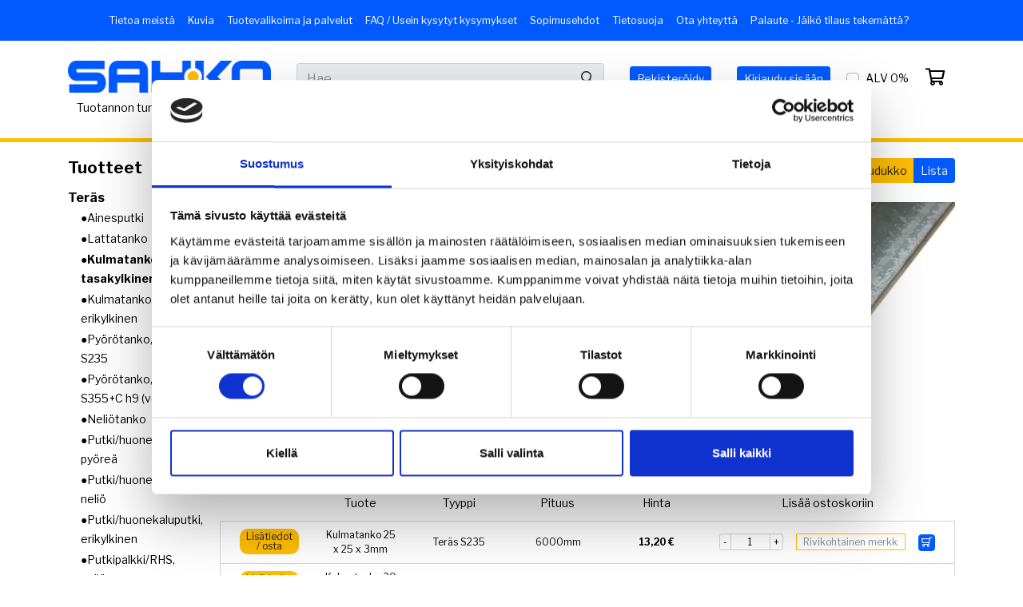

--- FILE ---
content_type: text/html; charset=utf-8
request_url: https://www.metallimyynti.fi/teras/kulmatanko/
body_size: 17725
content:
<!DOCTYPE html>
<html lang="FI" data-current-template="category">
<head><!-- Cookiebot -->
<script id="Cookiebot" type="text/javascript" src="https://consent.cookiebot.com/uc.js" data-cbid="754d0e31-b0af-43a1-8f76-ddbdd1b9ddbe" data-blockingmode="auto" ></script>
<!-- End Cookiebot -->
<script>
	window.StoreDefaults = window.StoreDefaults || {};
	window.StoreDefaults = {
		user_role: 1,
		current_country: 'FIN',
		currency_fraction_digits_override: null,
		current_theme: 3,
		current_language: 'FI',
		current_iso_html_language: 'fi',
		current_currency: 'EUR',
		current_locale: 'fi-FI',
		current_locale_fallback: 'fi-FI',
		current_currency_multiplier: 1,
		language_is_selected: false,
		currency_is_selected: false,
		country_is_selected: false
	}
</script>
		<base href="https://www.metallimyynti.fi/">
	<meta charset="utf-8">
	<meta http-equiv="X-UA-Compatible" content="IE=Edge">
	<meta name="format-detection" content="telephone=no">
	<meta name="format-detection" content="date=no">
	<meta name="format-detection" content="address=no">
	<meta name="format-detection" content="email=no">

	<meta name="viewport" content="width=device-width, height=device-height, initial-scale=1.0, minimum-scale=1.0, maximum-scale=1.0, user-scalable=no">
	<meta name="keywords" content="kulmarauta, rautakulma, kulmateräs, teräskulma, kulmatanko">

	<meta name="google-site-verification" content="MDxIMRpNzchnlNR68aq6v4tDXZlAf6DlEu1zF4U2QUI" />

	<title>●Kulmatanko, tasakylkinen - Sah-Ko Oy Metallimyynti</title>

  <link rel="canonical" href="https://www.metallimyynti.fi/teras/kulmatanko/">
<meta name="description" content="Tasakylkinen teräs kulmatanko/kulmarauta mm. rakenteiden, tukien, vahvikkeiden, kannakkeiden ja kiinnikkeiden valmistamiseen. Sah-Ko Oy metallimyynti.">

<meta property="og:site_name" content="Sah-Ko Oy Metallimyynti">
<meta property="og:type" content="website">
<meta property="og:title" content="●Kulmatanko, tasakylkinen - Sah-Ko Oy Metallimyynti">
<meta property="og:description" content="Tasakylkinen teräs kulmatanko/kulmarauta mm. rakenteiden, tukien, vahvikkeiden, kannakkeiden ja kiinnikkeiden valmistamiseen. Sah-Ko Oy metallimyynti.">
<meta property="og:image" content="https://www.metallimyynti.fi/static/media/images/7e/original/7eff98f382da2f9f832a84849412a049.jpg">
<meta property="og:url" content="https://www.metallimyynti.fi/teras/kulmatanko/">
<meta name="twitter:card" content="summary">
<meta name="twitter:title" content="●Kulmatanko, tasakylkinen - Sah-Ko Oy Metallimyynti">
<meta name="twitter:description" content="Tasakylkinen teräs kulmatanko/kulmarauta mm. rakenteiden, tukien, vahvikkeiden, kannakkeiden ja kiinnikkeiden valmistamiseen. Sah-Ko Oy metallimyynti.">
<meta name="twitter:image" content="https://www.metallimyynti.fi/static/media/images/7e/original/7eff98f382da2f9f832a84849412a049.jpg">	<link rel="apple-touch-icon" sizes="180x180" href="static/media/theme/local-live-pro/favicons/apple-touch-icon.png">
	<link rel="icon" type="image/png" sizes="32x32" href="static/media/theme/local-live-pro/favicons/favicon-32x32.png">
	<link rel="icon" type="image/png" sizes="16x16" href="static/media/theme/local-live-pro/favicons/favicon-16x16.png">
	<link rel="manifest" href="static/media/theme/local-live-pro/favicons/site.webmanifest">
	<link rel="mask-icon" href="static/media/theme/local-live-pro/favicons/safari-pinned-tab.svg" color="#f49415">
	<link rel="shortcut icon" href="static/media/theme/local-live-pro/favicons/favicon.ico">
	<meta name="msapplication-TileColor" content="#f49415">
	<meta name="msapplication-config" content="static/media/theme/local-live-pro/favicons/browserconfig.xml">
	<meta name="theme-color" content="#ffffff">

	<link href="https://fonts.googleapis.com/css?family=Libre+Franklin:400,700&display=swap" rel="stylesheet">

	<link href="/static/media/theme/local-live-pro/css/main.css?t=1768316259" rel="stylesheet">
<script data-cookieconsent="ignore">
	var Store = {
		translations: { 
			close:                       'Sulje',
newsletter_subscribe_thanks: 'Kiitos tilauksestasi!',
newsletter_subscribe_fail:   'Uutiskirjeen tilaus epäonnistui.',
feedback_thanks:             'Kiitos palautteestasi!',
menu:                        'Valikko',
filters:                     'Suodattimet',
close:                       'Sulje',
products_amount_plural:      'tuotetta',
products_amount_single:      'tuote',
view_order:                  'Näytä tilaus',
search:                      'Haku',
no_products_found:           'Tuotteita ei löytynyt',

date:           'Päivämäärä',
delivery_prices:           'Toimitushinnat',
destination:           'Mihin',
source:           'Mistä',

amount_changed:          'Määrä muuttui',
min_order_amount:        'Vähimmäistilausmäärä saavutettu',
max_order_amount_reached: 'Enimmäistilausmäärä saavutettu',
max_order_amount:        'Valittu määrä ylitti varastosaldon',
variation_required:      'Variaatiota ei ole valittu',
out_of_stock:            '',
required:                'Vaadittu',
color_required:          'Väri vaaditaan',
size_required:           'Koko on vaadittu',
currency:                '€',
no_products_on_the_list: 'Ei tuotteita listalla.',
loading:                 'Ladataan',
choose_img:              'Valitse kuva',
label_no_vat: 'Alv 0%',
pickup: 'Nouto',
kaukokiito: 'Kaukokiito',
schenker: 'Schenker',
posti: 'Posti',
posti_postal_parcel_domestic: 'Posti paketti',
schenker_road_freight_domestic: 'Schenker rahti',
posti_road_freight_domestic: 'Posti rahti',
kaukokiito_road_freight_domestic: 'Kaukokiito rahti',
pickup_product_not_sent: 'Nouto',
postnord_groupage_domestic: 'PostNord rahti',
postnord_service_point_domestic: 'PostNord paketti',

variation_finder_suitable_title_pt1: 'Ominaisuuden',
variation_finder_suitable_title_pt2: 'mukaan sopivat vaihtoehdot',

error:                      'Virhe',
general_error:              'Täytä tämä kenttä',
server_error:               'Palvelinvirhe',
product_not_selected_error: 'Ei valittua tuotetta - ole hyvä ja valitse tuotteet ensin.',
variation_image_error:      'Kuva puuttuu',

number_error:               'Virheellinen numero',
name_error:                 'Nimi vaaditaan',
email_error:                'Virheellinen sähköpostiosoite',
password_error:             'Virheellinen salasana',
phone_number_error:         'Virheellinen puhelinnumero',
street_error:               'Katuosoite vaaditaan',
postal_code_error:          'Virheellinen postinumero',
city_error:                 'Postitoimipaikka vaaditaan',
company_name_error:         'Yrityksen nimi vaaditaan',
business_id_error:          'Virheellinen Y-tunnus',

login_error:                'Väärä käyttäjätunnus tai sähköpostiosoite',
recaptcha_error:            'Tapahtui reCaptcha-varmennusvirhe - lomakkeen lähetys epäonnistui.'		},
		settings: {
			companyRoleID: 1,
			kcoPaymentID: 116,
			percolatorDefaultSortingMode: (typeof('categoryAsc') !== 'undefined') ? 'categoryAsc' : 'rankAsc',
			percolatorUsePagination: (typeof('0') !== 'undefined') ? false : false,
			percolatorItemsPerPage: (typeof('10') !== 'undefined') ? '10' : '24',
			showVariationMissingImageError: 0,
			percolatorLinks: {},
			facebookPixel: false,
			flatpickrLocale: 'fi'		},
		page: 'product-list',
		controller: 'product',		
				errors: {},
		handlingFeeChecked: false,
		showHandlingFee: true
	};

			Store.settings.percolatorLinks.currentAjaxUrl = 'ajax/category/49/';
		Store.settings.percolatorLinks.currentProductListContext = 'category';
		Store.settings.percolatorLinks.currentProductListContextIds = [49];

		Store.settings.percolatorLinks.currentBaseUrl = 'https://www.metallimyynti.fi/';

			Store.currentCategoryPath = ['49','59',];
			Store.currentCategoryID = '49';
	</script>

	<span data-sort-mode="categoryAsc"></span>

	<script id="percolator-product-template" type="text/template">

	<article class="col-12 col-sm-6 col-md-4 col-xl-3 mb-4 mb-lg-8">

		<div class="js-product product-card product-card-grid-view card h-100 border-medium rounded-0">

			<div class="product-card-image-wrapper card-header bg-transparent p-0 border-bottom border-regular">

						{{ if(product.is_new == true || product.is_best_offer == true || product.is_popular == true || product.is_product_of_week == true || product.discount_percent > 0) { }}

			<div class="position-absolute pos-left pos-top z-v1 d-flex flex-wrap p-1">

				{{ if(product.discount_percent > 0) { }}
					<div class="promo-label promo-label-discount badge">
						Ale					</div>
				{{ } }}

				{{  if(product.is_new == true) { }}
					<div class="promo-label promo-label-new badge">
						Uutuus					</div>
				{{ } }}

				{{ if(product.is_popular == true) { }}
					<div class="promo-label promo-label-popular badge">
						Suosittu					</div>
				{{ } }}

				{{ if(product.is_best_offer == true) { }}
					<div class="promo-label promo-label-best-offer badge">
						Huipputarjous					</div>
				{{ } }}

				{{ if(product.is_product_of_week == true) { }}
					<div class="promo-label promo-label-pow badge">
						Viikon tuote					</div>
				{{ } }}							

			</div>

		{{ } }}

					{{ if(_.isEmpty(product.variationObjects) == false) { }}

					{{ var variationImages = []; }}

					{{ _.each(product.variationObjects, function(variation) { }}

						{{ if (typeof(variation.images) != 'undefined' && variation.images != null) { }}
							{{ for(var i = 0; i < variation.images.length; i++) { }}
								{{ variationImages.push({ image:variation.images[i].image, name: variation.name }); }}
							{{ } }}
						{{ } }}

					{{ }); }}

					{{ var variationImages = Percolator.functions.getUniqueArrayValuesWithAttribute(variationImages, 'image'); }}	

				{{ } }}

				<a href="{{= _.escape(product.url) }}" title="{{= _.escape(product.name) }}" aria-label="Näytä tuote {{= _.escape(product.name) }}" class="d-flex align-items-center justify-content-center h-100">
					{{ if (product.images.length) { }}
						{{ _.each(product.images, function (image) { }}
							{{ if (image.type == 'default') { }}
								<img class="product-card-image img-fluid lazyload" src="static/media/theme/local-live-pro/img/lazy-loader.svg" 
									data-sizes="auto" 
									data-srcset="{{= _.escape(Percolator.functions.createImagePath(image.image, 'tiny')) }} 120w, {{= _.escape(Percolator.functions.createImagePath(image.image, 'mini')) }} 240w, {{= _.escape(Percolator.functions.createImagePath(image.image, 'medium')) }} 640w, {{= _.escape(Percolator.functions.createImagePath(image.image, 'big')) }} 1200w"
									alt="{{= _.escape(product.name) }}" />
							{{ } }}
						{{ }); }}
					{{ } else { }}
						{{ if (_.size(variationImages) > 0) { }}
														<img class="product-card-image img-fluid lazyload" src="static/media/theme/local-live-pro/img/lazy-loader.svg" data-sizes="auto" 
									data-srcset="{{= _.escape(Percolator.functions.createImagePath(variationImages[0].image, 'tiny')) }} 120w, {{= _.escape(Percolator.functions.createImagePath(variationImages[0].image, 'mini')) }} 240w, {{= _.escape(Percolator.functions.createImagePath(variationImages[0].image, 'medium')) }} 640w, {{= _.escape(Percolator.functions.createImagePath(variationImages[0].image, 'big')) }} 1200w"
									alt="{{= _.escape(product.name) }}" />								

						{{ } else { }}
													<img class="product-card-image img-fluid lazyload" src="static/media/theme/local-live-pro/img/lazy-loader.svg" 
								data-src="{{= _.escape('static/media/images/ff/original/ff62a74c201bd46483f67caa3a5626fb.png') }}"
								alt="{{= _.escape(product.name) }}" />
												{{ } }}
					{{ } }}
				</a>

			</div>

			<div class="card-body p-3">
				<a href="{{= _.escape(product.url) }}" class="product-card-title d-inline-block text-body mb-1" aria-label="Näytä tuote {{= _.escape(product.name) }}">{{= _.escape(product.name) }}</a>

				<div class="mb-4">
					{{ if (product.extra_descriptions.length) { }}
						{{ _.each(product.extra_descriptions, function (extra_desc) { }}
							{{ if (extra_desc.name == 'materiaali' || extra_desc.name == 'Materiaali') { }}
								<p class="mb-0 text-extra-small"><span class="">Tyyppi</span>: {{= extra_desc.description }}</p>
							{{ } }}
							{{ if (extra_desc.name == 'salkopituus' || extra_desc.name == 'Salkopituus' || extra_desc.name == 'pituus' || extra_desc.name == 'Pituus') { }}
								<p class="mb-0 text-extra-small"><span class="">Pituus</span>: {{= extra_desc.description }}</p>
							{{ } }}
						{{ }); }}
					{{ } }}
				</div>

				{{ if (product.original_lowest_price_with_vat > product.original_with_vat) { }}
					<div class="small text-muted">Alkaen</div>
				{{ } }}

							{{ if (product.price_hidden !== true) { }}

				{{ var priceVat = product.original_lowest_price_with_vat; }}
				{{ var priceNoVat = product.original_lowest_price_no_vat; }}

				{{ var discountedPriceVat = product.discounted_lowest_price_with_vat; }}
				{{ var discountedPriceNoVat = product.discounted_lowest_price_no_vat; }}

				{{ if (product.discount_percent > 0) { }}
										<span class="price-discount text-nowrap mr-2">
						<span class="vat"><span class="sr-only">Alennettu hinta</span> {{= Percolator.functions.createMoneyString(discountedPriceVat, true, true) }}</span>
						<span class="no-vat"><span class="sr-only">Alennettu hinta</span> {{= Percolator.functions.createMoneyString(discountedPriceNoVat, true, true) }}</span>
					</span> <span class="price-old text-muted small text-nowrap">
						<s class="vat"><span class="sr-only">Alkuperäinen hinta </span>{{= Percolator.functions.createMoneyString(priceVat, true, false) }}</s>
						<s class="no-vat"><span class="sr-only">Alkuperäinen hinta </span>{{= Percolator.functions.createMoneyString(priceNoVat, true, false) }}</s>
						<s>€</s>
					</span>
				{{ } else { }}
										<div class="price text-nowrap text-small">
						<span class="sr-only">Hinta </span>
												<span class="vat">{{= Percolator.functions.createMoneyString(priceVat, true, true) }}</span>
						<span class="no-vat">{{= Percolator.functions.createMoneyString(priceNoVat, true, true) }}</span>
					</div>
				{{ } }}

			{{ } }}
					{{ if (product.price_hidden !== true) { }}
			{{ if(product.secondary_unit_name != null) { }}
				<div class="price-secondary-unit text-muted small">
					<span class="sr-only">Toissijainen yksikköhinta</span> 
					<span class="vat">{{= Percolator.functions.createMoneyString(product.secondary_unit_price_lowest_discounted_with_vat, true, false) }}</span>
					<span class="no-vat">{{= Percolator.functions.createMoneyString(product.secondary_unit_price_lowest_discounted_no_vat, true, false) }}</span>
					€ / {{= _.unescape(product.secondary_unit_name) }}
				</div>
			{{ } }}
		{{ } }}
						<div>
									</div>

					{{ var colors = Percolator.functions.getUniqueArrayValuesWithAttribute(product.variationObjects, 'color_hex'); }}
	{{ var sizes = Percolator.functions.getUniqueArrayValuesWithAttribute(product.variationObjects, 'size_name'); }}
	{{ Percolator.functions.sortArrayByColumn(sizes, 'size_position'); }}

	{{ if(_.isEmpty(product.variationObjects) == false) { }}

		{{ if (_.size(colors) > 0) { }}
			<div class="product-card-colors-wrapper d-flex align-items-center mt-1">
				<div class="product-card-colors-title">Värit:</div>
				<div class="d-flex flex-wrap">
					{{ _.each(colors, function(color) { }}
						{{ if (typeof(color.color_name) != 'undefined' && color.color_name != '') { }}
							<div class="product-card-colors" style="background: #{{= color.color_hex }};" data-toggle="tooltip-percolator" data-placement="top" title="{{= _.escape(color.color_name) }}"></div>
						{{ } else { }}
							<div class="product-card-colors" style="background: #{{= color.color_hex }};"></div>
						{{ } }}
					{{ }); }}
				</div>
			</div>
		{{ } }}

		{{ if (_.size(sizes) > 0) { }}
			<div class="product-card-sizes-wrapper d-flex align-items-center justify-content-start">
				<div class="product-card-sizes-title">Koot:</div>
				<div class="d-flex flex-wrap">
					{{ _.each(sizes, function(size) { }}
						<div class="product-card-sizes">{{= _.escape(size.size_name) }}</div>
					{{ }); }}
				</div>
			</div>
		{{ } }}

	{{ } }}

			 </div>

			  				{{ if (product.event === null) { }}
				 <div class="product-card-cta-wrapper card-footer text-center bg-transparent border-top-0 pb-3 px-3 pt-0">
					 	{{ if(product.store_only == false) { }}

		{{ if(typeof(product.is_buyable) != 'undefined' && product.is_buyable == true ) { }}

			{{ if(_.isEmpty(product.variations) === true )  { }}

									<a href="{{= _.escape(product.url) }}" class="btn btn-secondary btn-block rounded-lg m-auto">Lisätiedot / osta</a>
							{{ } else { }}
									<a href="{{= _.escape(product.url) }}" class="btn btn-secondary btn-block rounded-lg m-auto">Lisätiedot / osta</a>
							{{ } }}

		{{ } else { }}

			<a href="{{= _.escape(product.url) }}" class="btn btn-secondary btn-block rounded-lg  m-auto">Lisätiedot / osta</a>
		{{ } }}

	{{ } else {}}

		<a href="{{= _.escape(product.url) }}" class="btn btn-secondary btn-block rounded-lg  m-auto">Lisätiedot / osta</a>	  						
	{{ } }}

				 </div>
				{{ } }}
			 		</div>

	</article>

</script>

<script id="percolator-product-template-list" type="text/template">

	<article class="col-12">

		<div class="js-product product-card product-card-list-view-condensed position-relative border border-regular">
			<div class="px-4 px-lg-6 py-2">
				<div class="row no-gutters align-items-md-center">

					<div class="col">
						<div class="row align-items-center my-2 my-md-0 justify-content-between flex-lg-nowrap">
							<div class="d-none d-lg-block col col-auto product-list-title-first-col">
								<div class="row">
									<div class="col-auto">
										<a href="{{= _.escape(product.url) }}" class="badge badge-secondary px-2 rounded-lg py-1 text-wrap"><span class="font-weight-normal">Lisätiedot / osta</span></a>
									</div>

								</div>
							</div>
							<div class="col-12 col-lg-auto product-list-col text-lg-center">
								<p class="d-flex d-lg-none mb-1 text-small">
									<span class="col-4 pl-0">Nimi</span>
									<span class="col-8">{{= product.name }}</span>
								</p>
								<p class="d-none d-lg-block mb-0 text-extra-small">{{= product.name }}</p>

							</div>
							<div class="col-12 col-lg-auto product-list-col text-lg-center">
								{{ if (product.extra_descriptions.length) { }}
									{{ _.each(product.extra_descriptions, function (extra_desc) { }}
										{{ if (extra_desc.name == 'materiaali' || extra_desc.name == 'Materiaali') { }}
											<p class="d-flex d-lg-none mb-1 text-small">
												<span class="col-4 pl-0">Tyyppi</span>
												<span class="col-8">{{= extra_desc.description }}</span>
											</p>
											<p class="d-none d-md-block mb-0 text-extra-small">{{= extra_desc.description }}</p>
										{{ } }}
									{{ }); }}
								{{ } }}
							</div>
							<div class="col-12 col-lg-auto product-list-col text-lg-center">
								{{ if (product.extra_descriptions.length) { }}
									{{ _.each(product.extra_descriptions, function (extra_desc) { }}
										{{ if (extra_desc.name == 'salkopituus' || extra_desc.name == 'Salkopituus' || extra_desc.name == 'pituus' || extra_desc.name == 'Pituus') { }}
											<p class="d-flex d-lg-none mb-1 text-small">
												<span class="col-4 pl-0">Pituus</span>
												<span class="col-8">{{= extra_desc.description }}</span>
											</p>
											<p class="d-none d-md-block mb-0 text-extra-small">{{= extra_desc.description }}</p>
										{{ } }}
									{{ }); }}
								{{ } }}
							</div>
							<div class="col-12 col-lg-auto product-list-col text-lg-center">
											{{ if (product.price_hidden !== true) { }}

				{{ var priceVat = product.original_lowest_price_with_vat; }}
				{{ var priceNoVat = product.original_lowest_price_no_vat; }}

				{{ var discountedPriceVat = product.discounted_lowest_price_with_vat; }}
				{{ var discountedPriceNoVat = product.discounted_lowest_price_no_vat; }}

				{{ if (product.discount_percent > 0) { }}
											<p class="d-flex d-lg-none mb-1 text-small price">
							<span class="col-4 pl-0">Hinta</span>
							<span class="col-8">
								<span class="price-discount text-nowrap mr-2">
									<span class="vat"><span class="sr-only">Alennettu hinta</span> {{= Percolator.functions.createMoneyString(discountedPriceVat, true, true) }}</span>
									<span class="no-vat"><span class="sr-only">Alennettu hinta</span> {{= Percolator.functions.createMoneyString(discountedPriceNoVat, true, true) }}</span>
								</span> <span class="price-old text-muted small text-nowrap">
									<s class="vat"><span class="sr-only">Alkuperäinen hinta </span>{{= Percolator.functions.createMoneyString(priceVat, true, false) }}</s>
									<s class="no-vat"><span class="sr-only">Alkuperäinen hinta </span>{{= Percolator.functions.createMoneyString(priceNoVat, true, false) }}</s>
									<s>€</s>
								</span>
							</span>
						</p>
										<span class="price-discount text-nowrap mr-2 d-none d-lg-block text-extra-small">
						<span class="vat"><span class="sr-only">Alennettu hinta</span> {{= Percolator.functions.createMoneyString(discountedPriceVat, true, true) }}</span>
						<span class="no-vat"><span class="sr-only">Alennettu hinta</span> {{= Percolator.functions.createMoneyString(discountedPriceNoVat, true, true) }}</span>
					</span> <span class="price-old text-muted small text-nowrap d-none d-lg-block text-extra-small">
						<s class="vat"><span class="sr-only">Alkuperäinen hinta </span>{{= Percolator.functions.createMoneyString(priceVat, true, false) }}</s>
						<s class="no-vat"><span class="sr-only">Alkuperäinen hinta </span>{{= Percolator.functions.createMoneyString(priceNoVat, true, false) }}</s>
						<s>€</s>
					</span>
				{{ } else { }}
											<p class="d-flex d-lg-none mb-1 text-small price">
							<span class="col-4 pl-0">Hinta</span>
							<span class="col-8">
								<span class="vat">{{= Percolator.functions.createMoneyString(priceVat, true, true) }}</span>
								<span class="no-vat">{{= Percolator.functions.createMoneyString(priceNoVat, true, true) }}</span>
							</span>
						</p>
										<div class="price text-nowrap d-none d-lg-block text-extra-small">
						<span class="sr-only">Hinta </span>
													<span class="d-lg-none">Hinta</span>
												<span class="vat">{{= Percolator.functions.createMoneyString(priceVat, true, true) }}</span>
						<span class="no-vat">{{= Percolator.functions.createMoneyString(priceNoVat, true, true) }}</span>
					</div>
				{{ } }}

			{{ } }}
										</div>
							<div class="col-12 col-lg-auto d-lg-none my-4">
								<div class="d-flex align-items-stretch">
									<a href="{{= _.escape(product.url) }}" class="d-flex align-items-center badge badge-secondary px-2 rounded-lg py-1"><span class="font-weight-normal">Lisätiedot / osta</span></a>
									<input type="text" class="form-control form-control-xs bg-white rounded-0 border-secondary ml-4 overflow-hidden" name="description[{{= product.id }}]" value="" placeholder="Rivikohtainen merkki/viite"/>
								</div>
							</div>
							<div class="col-12 col-md-4">
								<div class="row align-items-center mt-1 mt-md-0">
																		{{ if (product.event === null) { }}
									<div class="col-md ml-auto d-flex flex-column align-items-end justify-content-center">
										 	{{ if(product.store_only == false) { }}

		{{ if(typeof(product.is_buyable) != 'undefined' && product.is_buyable == true ) { }}

			{{ if(_.isEmpty(product.variations) === true )  { }}

					<form data-form="cta" class="w-100">
				{{ if(_.isEmpty(product.variationObjects) == false) { }}

			{{ _.each(product.variationObjects, function(variation) { }}

				{{ if (variation.code == 'PITUUS') { }}
					{{ if (variation.dimensions.length) { }}
						{{ _.each(variation.dimensions, function(dimension) { }}
							{{ if (dimension.code == 'length') { }}
								<input type="hidden" name="variation_input[{{= variation.id }}]" value="{{= dimension.value }}">
							{{ } }}
						{{ }); }}
					{{ } }}
				{{ } else if (variation.code == 'TAYSI') { }}
					<input type="hidden" name="variation[{{= product.id }}]" value="{{= variation.id }}">
				{{ } }}

			{{ }); }}

		{{ } }}

		<div class="d-flex align-items-center justify-content-lg-end">

				<input type="hidden" name="add_to_cart[{{= product.id }}]" value="1">

	<div class="input-group input-group-xs product-amount-input-group-condensed flex-nowrap">
		<div class="input-group-prepend">
			<button type="button" class="btn btn-outline-medium text-body px-1"
				 data-amount-change="decrease" 
				 data-target-product-id="{{= product.id }}" 
				 aria-label="Vähennä määrää">
				 -
			</button>
		</div>

		 {{ if (product.max_order_qty == 0) { }}				 
			{{ var productMaxOrder = 9999; }}				
		 {{ } else { }}
			{{ var productMaxOrder = product.max_order_qty; }}
		 {{ } }}

		 {{ if (product.stock < productMaxOrder && product.buyable_out_of_stock == false && product.variations.length === 0) { }}
			 {{ productMaxOrder = product.stock; }}
		 {{ } }}

		 <input type="number" name="amount[{{= product.id }}]" class="js-ignore-validation form-control text-center"
			 value="{{= product.min_order_qty }}"
			 min="{{= product.min_order_qty }}"
			 max="{{= productMaxOrder}}"
			 required
			 step="{{ if (product.package_qty > 0) { }}{{= product.package_qty }}{{ } else { }}1{{ } }}"
			 data-amount="input"
			 data-product-id="{{= product.id }}"		 
			 data-product-buyable-out-of-stock="{{= product.buyable_out_of_stock === true ? 1 : 0 }}"
			 data-product-max-order-amount="{{= productMaxOrder}}"
			 aria-label="kpl"
			   style="min-width: 50px;">

		<div class="input-group-append">
			<button type="button" class="btn btn-outline-medium text-body px-1"
				 data-amount-change="increase" 
				 data-target-product-id="{{= product.id }}"
				 aria-label="Lisää määrää">
				 +
			</button>
		</div>
	</div>
				<input type="text" class="d-none d-lg-block form-control form-control-xs bg-white rounded-0 border-secondary ml-4" name="description[{{= product.id }}]" value="" placeholder="Rivikohtainen merkki/viite">
				{{ if(_.isEmpty(product.variationObjects) == false) { }}
					{{ _.each(product.variationObjects, function(variation) { }}

						{{ if (variation.name == 'Täysi salko') { }}
							<input type="hidden" name="variation[{{= product.id }}]" value="{{= variation.id }}">
						{{ } }}

					{{ }); }}
				{{ } }}
						<div>
				<button data-add-to="cart" data-ripple class="btn btn-primary ml-4 py-2 p-lg-0 text-extra-small btn-add-to-cart-condensed" type="submit" title="Lisää ostoskoriin" aria-label="Lisää ostoskoriin">
					<i class="far fa-shopping-cart fa-flip-horizontal"></i>
				</button>
			</div>

		</div>

	</form>

			{{ } else { }}
					<form data-form="cta" class="w-100">
				{{ if(_.isEmpty(product.variationObjects) == false) { }}

			{{ _.each(product.variationObjects, function(variation) { }}

				{{ if (variation.code == 'PITUUS') { }}
					{{ if (variation.dimensions.length) { }}
						{{ _.each(variation.dimensions, function(dimension) { }}
							{{ if (dimension.code == 'length') { }}
								<input type="hidden" name="variation_input[{{= variation.id }}]" value="{{= dimension.value }}">
							{{ } }}
						{{ }); }}
					{{ } }}
				{{ } else if (variation.code == 'TAYSI') { }}
					<input type="hidden" name="variation[{{= product.id }}]" value="{{= variation.id }}">
				{{ } }}

			{{ }); }}

		{{ } }}

		<div class="d-flex align-items-center justify-content-lg-end">

				<input type="hidden" name="add_to_cart[{{= product.id }}]" value="1">

	<div class="input-group input-group-xs product-amount-input-group-condensed flex-nowrap">
		<div class="input-group-prepend">
			<button type="button" class="btn btn-outline-medium text-body px-1"
				 data-amount-change="decrease" 
				 data-target-product-id="{{= product.id }}" 
				 aria-label="Vähennä määrää">
				 -
			</button>
		</div>

		 {{ if (product.max_order_qty == 0) { }}				 
			{{ var productMaxOrder = 9999; }}				
		 {{ } else { }}
			{{ var productMaxOrder = product.max_order_qty; }}
		 {{ } }}

		 {{ if (product.stock < productMaxOrder && product.buyable_out_of_stock == false && product.variations.length === 0) { }}
			 {{ productMaxOrder = product.stock; }}
		 {{ } }}

		 <input type="number" name="amount[{{= product.id }}]" class="js-ignore-validation form-control text-center"
			 value="{{= product.min_order_qty }}"
			 min="{{= product.min_order_qty }}"
			 max="{{= productMaxOrder}}"
			 required
			 step="{{ if (product.package_qty > 0) { }}{{= product.package_qty }}{{ } else { }}1{{ } }}"
			 data-amount="input"
			 data-product-id="{{= product.id }}"		 
			 data-product-buyable-out-of-stock="{{= product.buyable_out_of_stock === true ? 1 : 0 }}"
			 data-product-max-order-amount="{{= productMaxOrder}}"
			 aria-label="kpl"
			   style="min-width: 50px;">

		<div class="input-group-append">
			<button type="button" class="btn btn-outline-medium text-body px-1"
				 data-amount-change="increase" 
				 data-target-product-id="{{= product.id }}"
				 aria-label="Lisää määrää">
				 +
			</button>
		</div>
	</div>
				<input type="text" class="d-none d-lg-block form-control form-control-xs bg-white rounded-0 border-secondary ml-4" name="description[{{= product.id }}]" value="" placeholder="Rivikohtainen merkki/viite">
				{{ if(_.isEmpty(product.variationObjects) == false) { }}
					{{ _.each(product.variationObjects, function(variation) { }}

						{{ if (variation.name == 'Täysi salko') { }}
							<input type="hidden" name="variation[{{= product.id }}]" value="{{= variation.id }}">
						{{ } }}

					{{ }); }}
				{{ } }}
						<div>
				<button data-add-to="cart" data-ripple class="btn btn-primary ml-4 py-2 p-lg-0 text-extra-small btn-add-to-cart-condensed" type="submit" title="Lisää ostoskoriin" aria-label="Lisää ostoskoriin">
					<i class="far fa-shopping-cart fa-flip-horizontal"></i>
				</button>
			</div>

		</div>

	</form>

			{{ } }}

		{{ } else { }}

			<a href="{{= _.escape(product.url) }}" class="btn btn-primary btn-sm">Lisätiedot / osta</a>
		{{ } }}

	{{ } else {}}

		<a href="{{= _.escape(product.url) }}" class="btn btn-primary btn-sm">Lisätiedot / osta</a>	  						
	{{ } }}

									</div>
									{{ } }}
																	</div>
							</div>
						</div>
					</div>
				</div>	
			</div>

		 </div>

	</article>

</script>

<script id="js-booking-dates-template" type="text/template">
	<button data-change-date="{{= _.escape(date) }}" data-ripple class="btn btn-outline-primary js-btn-date mb-2 mr-2" type="button">
		{{= _.escape(date) }}
	</button>
</script>

<script id="js-booking-event-template" type="text/template">
	{{ if (event.isAvailable) { }}
	<div class="col-12">
		<div class="row align-items-center">
			<div class="col-5 col-sm-4">
				<div class="my-2">
					<div class="bg-primary pt-2 pb-1">
						<p class="text-white text-center mb-0">{{= _.escape(event.durationMinutes) }}min</p>

					</div>
					<div class="border border-primary p-4 text-center">
						<p class="h4 mb-0">{{= _.escape(event.fromTime) }} - {{= _.escape(event.toTime) }}</p>
						<p class="small text-muted mb-0">{{= _.escape(event.date) }}</p>
					</div>
				</div>
			</div>
			<div class="col-7 col-sm-8">
				<div class="d-flex flex-wrap align-items-center justify-content-between">	
					<div class="d-flex align-items-center justify-content-start flex-wrap my-1">
						{{ if (event.productImages.length) { }}
						<div class="d-block mr-3" style="max-width: 4em">
							{{ _.each(event.productImages, function (image) { }}
								{{ if (image.type == 'default') { }}
									<a href="https://www.metallimyynti.fi/{{= _.escape(event.productLink) }}">
									<img class="product-card-image img-fluid lazyload" src="static/media/theme/local-live-pro/img/lazy-loader.svg" 
									 data-sizes="auto" 
									 data-srcset="{{= _.escape(Percolator.functions.createImagePath(image.image, 'tiny')) }} 120w, {{= _.escape(Percolator.functions.createImagePath(image.image, 'mini')) }} 240w, {{= _.escape(Percolator.functions.createImagePath(image.image, 'medium')) }} 640w, {{= _.escape(Percolator.functions.createImagePath(image.image, 'big')) }} 1200w" 
									 alt="{{= _.escape(event.productName) }}" /></a>
								{{ } }}
							{{ }); }}
						</div>
						{{ } }}			
						<div>
							<h3 class="mb-1 mr-2"><a href="https://www.metallimyynti.fi/{{= _.escape(event.productLink) }}">{{= _.escape(event.productName) }}</a></h3>
							<p class="mb-0">●Kulmatanko, tasakylkinen</p>
						</div>
					</div>
					<form data-form="cta" class="my-1">
						<input type="hidden" name="ticket_options[seq_count]" value="">
						<input type="hidden" name="amount[{{= _.escape(event.productID) }}]" value="1">
						<input type="hidden" name="category[{{= _.escape(event.productID) }}]" value="49">
						<input type="hidden" name="add_to_cart[{{= _.escape(event.productID) }}]" value="{{= _.escape(event.productID) }}">
						<input type="hidden" name="ticket" value="{{= _.escape(event.timeSlotID) }}">
						<button data-add-to="cart" data-ripple class="btn btn-primary" type="submit">
							Varaa aika						</button>
					</form>
				</div>
			</div>
		</div>
	</div>
	{{ } }}
</script>

<script id="percolator-color-template" type="text/template">
	<div class="d-block mb-1">
		<div class="custom-control custom-checkbox">
			<input type="checkbox" class="custom-control-input" data-id="{{= mappedId }}" value="{{= _.escape(mappedValue) }}" id="percolator-filter-{{= mappedId }}"/>
			<label class="custom-control-label" for="percolator-filter-{{= mappedId }}">{{= _.escape(color.name) }}</label>

		</div>
	</div>
</script>

<script id="percolator-size-template" type="text/template">
	<div class="d-block mb-1">
		<div class="custom-control custom-checkbox">
			<input type="checkbox" class="custom-control-input" data-id="{{= mappedId }}" value="{{= _.escape(mappedValue) }}" id="percolator-filter-{{= mappedId }}"/>
			<label class="custom-control-label" for="percolator-filter-{{= mappedId }}">{{= _.escape(size.name) }}</label>
		</div>
	</div>
</script>

<script id="percolator-tag-template" type="text/template">
	<div class="d-block mb-1">
		<div class="custom-control custom-checkbox">
			<input type="checkbox" class="custom-control-input" data-id="{{= mappedId }}" value="{{= _.escape(mappedValue) }}" id="percolator-filter-{{= mappedId }}"/>
			<label class="custom-control-label" for="percolator-filter-{{= mappedId }}">{{= _.escape(tag.name) }}</label>
		</div>
	</div>
</script>

<script id="percolator-option-template" type="text/template">
	<option id="percolator-filter-{{= mappedId }}" value="{{= _.escape(mappedValue) }}">{{= _.escape(option.name) }}</option>
</script>

<script id="percolator-checkbox-template" type="text/template">
	<label class="checkbox-label" for="percolator-filter-{{= mappedId }}">
		<input type="checkbox" data-id="{{= mappedId }}" value="{{= _.escape(mappedValue) }}" id="percolator-filter-{{= mappedId }}"/>
		<label>{{= _.escape(option.name) }}</label>
	</label>
</script>

<script id="percolator-slider-template" type="text/template">	
	{{ if (optionMinValue !== optionMaxValue) { }}
	<div class="js-percolator-property-slider mb-3" 
		data-percolator-property-id="{{= property.id }}" 
		data-percolator-property-slider-min="{{= optionMinValue }}" 
		data-percolator-property-slider-max="{{= optionMaxValue }}" 
		data-percolator-property-slider-current-min="{{= currentMinValue }}" 
		data-percolator-property-slider-current-max="{{= currentMaxValue }}">

		<p class="small mb-1">{{= _.escape(property.name) }}</p>
		<div class="js-slider-range-wrapper clearfix">
			<div class="p-2">
				<div class="js-slider-range" id="percolator-properties-{{= property.id }}"></div>
			</div>

			<div class="amount-indicator float-left">
				<small class="js-percolator-slider-low">{{= currentMinValue }}</small>
			</div>

			<div class="amount-indicator float-right">
				<small class="js-percolator-slider-high">{{= currentMaxValue }}</small>
			</div>

		</div>
	</div>
	{{ } }}
</script>

<script id="percolator-property-template" type="text/template">
	<div class="d-block mb-4">
		<select class="custom-select" id="percolator-properties-{{= property.id }}" data-placeholder="{{= _.escape(property.name) }}" data-prop-code="{{= _.escape(property.code) }}">
			<option value="">{{= _.escape(property.name) }}</option>
		</select>
	</div>
</script>

<script id="percolator-category-template" type="text/template">	
	<div class="d-block percolator-filters-category-level-{{= category.level }}{{ if (category.level > 2) { }} pl-{{= category.level - 1 }}{{ } }} mb-1">
		<div class="custom-control custom-checkbox mr-0">
			<input type="checkbox" class="custom-control-input" data-id="{{= mappedId }}" value="{{= _.escape(mappedValue) }}" id="percolator-filter-{{= mappedId }}"/>
			<label class="custom-control-label" for="percolator-filter-{{= mappedId }}">{{= _.escape(category.name) }}</label>
		</div>
	</div>
</script>

<script id="percolator-discounted-template" type="text/template">
	<div class="custom-control custom-checkbox mb-1">
		<input type="checkbox" class="custom-control-input" data-id="{{= mappedId }}" value="{{= _.escape(mappedValue) }}" id="percolator-filter-{{= mappedId }}"/>
		<label class="custom-control-label" for="percolator-filter-{{= mappedId }}">Aletuote</label>
	</div>
</script>

<script id="percolator-isNew-template" type="text/template">
	<div class="custom-control custom-checkbox mb-1">
		<input type="checkbox" class="custom-control-input" data-id="{{= mappedId }}" value="{{= _.escape(mappedValue) }}" id="percolator-filter-{{= mappedId }}"/>
		<label class="custom-control-label" for="percolator-filter-{{= mappedId }}">Uutuustuote</label>
	</div>
</script>

<script id="percolator-customProductFilter-template" type="text/template">
	<div class="custom-control custom-checkbox mb-1">
		<input type="checkbox" class="custom-control-input" data-id="{{= mappedId }}" value="{{= _.escape(mappedValue) }}" id="percolator-filter-{{= mappedId }}"/>
		<label class="custom-control-label" for="percolator-filter-{{= mappedId }}">
		{{ if (mappedValue == 'customFilterIsPopular') { }}
			Suosittu		{{ } else if (mappedValue == 'customFilterIsProductOfWeek') { }}
			Viikon tuote		{{ } else if (mappedValue == 'customFilterIsBestOffer') { }}
			Huipputarjous		{{ } else { }}
			(Filter)
		{{ } }}
		</label>
	</div>
</script>

<!-- Privacy-friendly analytics by Plausible -->

<script async src=https://plausible.io/js/pa-XMmMFD2xJPDgqmMEc0oSv.js></script>

<script>

window.plausible=window.plausible||function(){(plausible.q=plausible.q||[]).push(arguments)},plausible.init=plausible.init||function(i){plausible.o=i||{}};

plausible.init()

</script>

<script src="https://cdnjs.cloudflare.com/ajax/libs/jquery/3.3.1/jquery.min.js" integrity="sha256-FgpCb/KJQlLNfOu91ta32o/NMZxltwRo8QtmkMRdAu8=" crossorigin="anonymous" defer data-cookieconsent="ignore"></script>
<script src="https://cdnjs.cloudflare.com/ajax/libs/popper.js/1.14.6/umd/popper.min.js" integrity="sha256-WHwIASWxNdKakx7TceUP/BqWQYMcEIfeLNdFMoFfRWA=" crossorigin="anonymous" defer data-cookieconsent="ignore"></script>
<script src="https://cdnjs.cloudflare.com/ajax/libs/Swiper/4.5.1/js/swiper.min.js" integrity="sha256-4sETKhh3aSyi6NRiA+qunPaTawqSMDQca/xLWu27Hg4=" crossorigin="anonymous" defer data-cookieconsent="ignore"></script>
<script src="https://cdnjs.cloudflare.com/ajax/libs/jquery-validate/1.19.0/jquery.validate.min.js" integrity="sha256-bu/BP02YMudBc96kI7yklc639Mu4iKGUNNcam8D2nLc=" crossorigin="anonymous" defer data-cookieconsent="ignore"></script>

<script src="https://cdnjs.cloudflare.com/ajax/libs/picturefill/3.0.3/picturefill.min.js" integrity="sha256-iT+n/otuaeKCgxnASny7bxKeqCDbaV1M7VdX1ZRQtqg=" crossorigin="anonymous" defer data-cookieconsent="ignore"></script>

<script src="https://cdnjs.cloudflare.com/ajax/libs/jquery-validate/1.19.0/localization/messages_fi.min.js" integrity="sha256-VoG8a4QYSRBgd1lKqT+9Qe6Nn5IPQirQle1OLYqIzG8=" crossorigin="anonymous" defer data-cookieconsent="ignore"></script>
<script src="https://cdnjs.cloudflare.com/ajax/libs/lazysizes/5.1.2/lazysizes.min.js" integrity="sha256-Md1qLToewPeKjfAHU1zyPwOutccPAm5tahnaw7Osw0A=" crossorigin="anonymous" defer data-cookieconsent="ignore"></script>

	<script src="https://cdnjs.cloudflare.com/ajax/libs/underscore.js/1.9.1/underscore-min.js" integrity="sha256-G7A4JrJjJlFqP0yamznwPjAApIKPkadeHfyIwiaa9e0=" crossorigin="anonymous" data-cookieconsent="ignore"></script>

	<script src="https://www.metallimyynti.fi/static/media/percolator/percolator2.js?v=11" defer data-cookieconsent="ignore"></script>

<script src="/static/media/theme/local-live-pro/js/main.js?t=1768316259" defer data-cookieconsent="ignore"></script><script data-cookieconsent="ignore">window.dataLayer = window.dataLayer || [];
window.dataLayer.push("consent", "default", {ad_personalization: "denied", ad_storage: "denied", ad_user_data: "denied", analytics_storage: "denied", functionality_storage: "denied", personalization_storage: "denied", security_storage: "granted", wait_for_update: 2000})
window.dataLayer.push("set", "ads_data_redaction", true);</script><!-- Google Tag Manager -->
<script data-cookieconsent="ignore">(function(w,d,s,l,i){w[l]=w[l]||[];w[l].push({'gtm.start':
new Date().getTime(),event:'gtm.js'});var f=d.getElementsByTagName(s)[0],
j=d.createElement(s),dl=l!='dataLayer'?'&l='+l:'';j.async=true;j.src=
'https://www.googletagmanager.com/gtm.js?id='+i+dl;f.parentNode.insertBefore(j,f);
})(window,document,'script','dataLayer','GTM-TDRXS2V');</script>
<!-- End Google Tag Manager --></head><body class=" show-vat" data-has-percolator="true">
<!-- Google Tag Manager (noscript) -->
<noscript><iframe src="https://www.googletagmanager.com/ns.html?id=GTM-TDRXS2V"
height="0" width="0" style="display:none;visibility:hidden"></iframe></noscript>
<!-- End Google Tag Manager (noscript) -->

<div id="js-modal" class="modal fade py-8 py-md-0" tabindex="-1" role="dialog" aria-labelledby="modal-title" aria-hidden="true">
	<div class="modal-dialog" role="document">
		<div class="modal-content">

		</div>
	</div>
</div>

<div class="overlay-loader">
	<svg version="1.1" xmlns="http://www.w3.org/2000/svg" xmlns:xlink="http://www.w3.org/1999/xlink" x="0px" y="0px" viewBox="0 0 50 50" style="enable-background:new 0 0 50 50;" xml:space="preserve"
	class="loader"
    width="50px" 
	height="50px">

	<path fill="#fff" d="M43.935,25.145c0-10.318-8.364-18.683-18.683-18.683c-10.318,0-18.683,8.365-18.683,18.683h4.068c0-8.071,6.543-14.615,14.615-14.615c8.072,0,14.615,6.543,14.615,14.615H43.935z"></path>
</svg>

</div><nav id="js-main-mmenu" class="mm-menus">
	<ul class="list-inline">
		<li>
			<a href="https://www.metallimyynti.fi/">Etusivu</a>
		</li>
					<li>
				<a href="profile">Rekisteröidy</a>
			</li>
			<li>
				<span>Kirjaudu sisään</span>
				<div id="js-side-panel-login-mmenu">	<div class="px-4 py-2">
		<form data-form="login-mmenu" action="login/ajax" method="post" class="login-form">

				<div class="form-group">
			<label for="login-email-mmenu" class="small">Sähköpostiosoite <span aria-hidden="true">*</span><span class="sr-only">Vaadittu</span></label>
			<input id="login-email-mmenu" type="email" name="login" class="form-control"
				required data-rule-customEmail="true">
		</div>

		<div class="form-group">
			<label for="login-password-mmenu" class="small">Salasana <span aria-hidden="true">*</span><span class="sr-only">Vaadittu</span></label>
			<input id="login-password-mmenu" type="password" name="password" class="form-control"
				required minlength="5" maxlength="64">
		</div>

		<button type="submit" class="btn btn-primary d-flex align-items-center justify-content-center w-100 mb-3">
			<svg version="1.1" xmlns="http://www.w3.org/2000/svg" xmlns:xlink="http://www.w3.org/1999/xlink" x="0px" y="0px" viewBox="0 0 50 50" style="enable-background:new 0 0 50 50;" xml:space="preserve"
	class="loader loader mr-1 hidden"
    width="15px" 
	height="15px">

	<path fill="#fff" d="M43.935,25.145c0-10.318-8.364-18.683-18.683-18.683c-10.318,0-18.683,8.365-18.683,18.683h4.068c0-8.071,6.543-14.615,14.615-14.615c8.072,0,14.615,6.543,14.615,14.615H43.935z"></path>
</svg>

			<span>Kirjaudu sisään</span>
		</button>

		<a href="login/reset_password" class="btn-block text-center small">
			Unohditko salasanasi?		</a>

		<div class="d-block text-center small">
			Eikö sinulla ole tiliä?			<a href="profile">Rekisteröidy</a>
		</div>

			</form>
		</div>
	</div>
			</li>
				<li>
			<form action="search" method="get" class="w-100 bg-medium px-4 py-2">
	<div class="js-autocomplete-search-wrapper input-group ">
		<div class="form-control p-0 border-0">
			<input class="js-autocomplete-search-input  rounded-right-0 border-right-0 border-regular form-control h-100" type="search" name="q" placeholder="Hae">

						<div class="autocomplete-loader d-none position-absolute pos-center-y pos-right z-v1 mr-2" style="height: 20px">
				<svg version="1.1" xmlns="http://www.w3.org/2000/svg" xmlns:xlink="http://www.w3.org/1999/xlink" x="0px" y="0px" viewBox="0 0 50 50" style="enable-background:new 0 0 50 50;" xml:space="preserve"
	class="loader"
    width="20px" 
	height="20px">

	<path fill="#000" d="M43.935,25.145c0-10.318-8.364-18.683-18.683-18.683c-10.318,0-18.683,8.365-18.683,18.683h4.068c0-8.071,6.543-14.615,14.615-14.615c8.072,0,14.615,6.543,14.615,14.615H43.935z"></path>
</svg>

			</div>
		</div>

		<div class="input-group-append">
			<button type="submit" class="btn rounded-right  btn-dark border-left-0 js-search-btn" aria-label="Haku">
				<i class="far fa-search"></i>
			</button>
		</div>
	</div>
</form>		</li>

		<li>
			<span>Tuotteet</span>
						<ul id="js-side-panel-categories-mmenu">
				<li>
					<form action="search" method="get" class="w-100 bg-medium px-4 py-2">
	<div class="js-autocomplete-search-wrapper input-group ">
		<div class="form-control p-0 border-0">
			<input class="js-autocomplete-search-input  rounded-right-0 border-right-0 border-regular form-control h-100" type="search" name="q" placeholder="Hae">

						<div class="autocomplete-loader d-none position-absolute pos-center-y pos-right z-v1 mr-2" style="height: 20px">
				<svg version="1.1" xmlns="http://www.w3.org/2000/svg" xmlns:xlink="http://www.w3.org/1999/xlink" x="0px" y="0px" viewBox="0 0 50 50" style="enable-background:new 0 0 50 50;" xml:space="preserve"
	class="loader"
    width="20px" 
	height="20px">

	<path fill="#000" d="M43.935,25.145c0-10.318-8.364-18.683-18.683-18.683c-10.318,0-18.683,8.365-18.683,18.683h4.068c0-8.071,6.543-14.615,14.615-14.615c8.072,0,14.615,6.543,14.615,14.615H43.935z"></path>
</svg>

			</div>
		</div>

		<div class="input-group-append">
			<button type="submit" class="btn rounded-right  btn-dark border-left-0 js-search-btn" aria-label="Haku">
				<i class="far fa-search"></i>
			</button>
		</div>
	</div>
</form>				</li>
					<li>
					 <a href="/teras/" data-category-id="59">Teräs</a>
					 						 <ul>
							 <li>
	 <a href="/teras/ainesputki/" data-category-id="54">●Ainesputki</a>
	 </li><li>
	 <a href="/teras/lattatanko/" data-category-id="62">●Lattatanko</a>
	 </li><li>
	 <a href="/teras/kulmatanko/" data-category-id="49">●Kulmatanko, tasakylkinen</a>
	 </li><li>
	 <a href="/teras/kulmatanko-erikylkinen/" data-category-id="70">●Kulmatanko, erikylkinen</a>
	 </li><li>
	 <a href="/teras/pyorotanko-teras-s235/" data-category-id="50">●Pyörötanko, Teräs S235</a>
	 </li><li>
	 <a href="/teras/pyorotanko-teras-s355-c-h9-vedetty/" data-category-id="75">●Pyörötanko, Teräs S355+C h9 (vedetty)</a>
	 </li><li>
	 <a href="/teras/neliotanko/" data-category-id="51">●Neliötanko</a>
	 </li><li>
	 <a href="/teras/huonekaluputki-pyorea/" data-category-id="73">●Putki/huonekaluputki, pyöreä</a>
	 </li><li>
	 <a href="/teras/putkihuonekaluputki-nelio/" data-category-id="52">●Putki/huonekaluputki, neliö</a>
	 </li><li>
	 <a href="/teras/putki-huonekaluputki-erikylkinen/" data-category-id="74">●Putki/huonekaluputki, erikylkinen</a>
	 </li><li>
	 <a href="/teras/putkipalkki-rhs-nelio/" data-category-id="53">●Putkipalkki/RHS, neliö</a>
	 </li><li>
	 <a href="/teras/putkipalkki-rhs-erikylkinen/" data-category-id="72">●Putkipalkki/RHS, erikylkinen</a>
	 </li><li>
	 <a href="/teras/levy/" data-category-id="55">●Levy</a>
	 </li>						 </ul>
					 				</li>
					<li>
					 <a href="/ruostumaton-teras/" data-category-id="60">Ruostumaton teräs</a>
					 						 <ul>
							 <li>
	 <a href="/ruostumaton-teras/lattatanko-rst/" data-category-id="63">●Lattatanko</a>
	 </li><li>
	 <a href="/ruostumaton-teras/kulmatanko-rst/" data-category-id="64">●Kulmatanko, tasakylkinen</a>
	 </li><li>
	 <a href="/ruostumaton-teras/pyorotanko-ruostumaton/" data-category-id="89">●Pyörötanko</a>
	 </li><li>
	 <a href="/ruostumaton-teras/putki-pyorea/" data-category-id="96">●Putki, pyöreä</a>
	 </li><li>
	 <a href="/ruostumaton-teras/putki-pyorea-hiottu-gr/" data-category-id="94">●Putki, pyöreä, hiottu pinta (GR)</a>
	 </li><li>
	 <a href="/ruostumaton-teras/putki-nelio/" data-category-id="93">●Putki, neliö</a>
	 </li><li>
	 <a href="/ruostumaton-teras/levy/" data-category-id="97">●Levy</a>
	 </li>						 </ul>
					 				</li>
					<li>
					 <a href="/erikoisteras/" data-category-id="99">Erikoisteräs</a>
					 						 <ul>
							 <li>
	 <a href="/erikoisteras/kovakromattu-mannanvarsi/" data-category-id="95">●Männänvarsitanko, kovakromattu</a>
	 </li><li>
	 <a href="/erikoisteras/pyorotanko-nuorrutusteras/" data-category-id="100">●Pyörötanko, nuorrutusteräs</a>
	 </li>						 </ul>
					 				</li>
					<li>
					 <a href="/alumiini/" data-category-id="61">Alumiini</a>
					 						 <ul>
							 <li>
	 <a href="/alumiini/lattatanko/" data-category-id="48">●Lattatanko</a>
	 </li><li>
	 <a href="/alumiini/kulmatanko/" data-category-id="66">●Kulmatanko, tasakylkinen</a>
	 </li><li>
	 <a href="/alumiini/pyorotanko/" data-category-id="67">●Pyörötanko</a>
	 </li><li>
	 <a href="/alumiini/neliotanko/" data-category-id="68">●Neliötanko</a>
	 </li><li>
	 <a href="/alumiini/putki-nelio/" data-category-id="98">●Putki, neliö</a>
	 </li><li>
	 <a href="/alumiini/levy/" data-category-id="65">●Levy</a>
	 </li><li>
	 <a href="/alumiini/liukuturvalevy/" data-category-id="106">●Liukuturvalevy</a>
	 </li>						 </ul>
					 				</li>
					<li>
					 <a href="/alumiini-liukuturvalevyt/" data-category-id="107">Alumiini-liukuturvalevyt</a>
					 				</li>
					<li>
					 <a href="/putkikayrat/" data-category-id="102">Putkikäyrät</a>
					 				</li>
					<li>
					 <a href="/kaideosat/" data-category-id="105">Kaideosat</a>
					 				</li>
					<li>
					 <a href="/puukkomateriaalit/" data-category-id="103">Puukkomateriaalit</a>
					 				</li>
					<li>
					 <a href="/tulisijat/" data-category-id="92">Tulisijat / Grillit</a>
					 				</li>
					<li>
					 <a href="/raiko-tuotteet/" data-category-id="58">Raiko-tuotteet</a>
					 				</li>
				</ul>

			</li>

			<li >
	<a href="page/39/tietoa-meista"
				 data-page-id="39" 
				>
		Tietoa meistä	</a>
	</li>
	<li >
	<a href="page/84/kuvia"
				 data-page-id="84" 
				>
		Kuvia	</a>
	</li>
	<li >
	<a href="page/74/tuotevalikoima-ja-palvelut"
				 data-page-id="74" 
				>
		Tuotevalikoima ja palvelut	</a>
	</li>
	<li >
	<a href="page/68/faq-usein-kysytyt-kysymykset"
				 data-page-id="68" 
				>
		FAQ / Usein kysytyt kysymykset	</a>
	</li>
	<li >
	<a href="terms-of-delivery"
				 data-page-id="46" 
				>
		Sopimusehdot	</a>
	</li>
	<li >
	<a href="tietosuojaseloste"
				 data-page-id="43" 
				>
		Tietosuoja	</a>
	</li>
	<li >
	<a href="ota-yhteytta"
				 data-page-id="40" 
				>
		Ota yhteyttä	</a>
	</li>
	<li >
	<a href="page/120/palaute-jaiko-tilaus-tekematta"
				 data-page-id="120" 
				>
		Palaute - Jäikö tilaus tekemättä?	</a>
	</li>
	</ul>
</nav>

<nav id="js-filter-mmenu" class="mm-menus">
	<div id="js-filter-mmenu-content"></div>
</nav>

<div class="site">

		<nav class="site-header-top bg-primary d-none d-md-flex z-v4">
		<div class="navbar navbar-expand-md navbar-light container justify-content-center align-items-center">
			 		<div class="navbar-nav align-items-center flex-wrap">
		<a href="page/39/tietoa-meista"
					class=" pl-0 nav-item nav-link small text-white text-nowrap"
				 data-page-id="39" 
				>
		Tietoa meistä	</a>
	<a href="page/84/kuvia"
					class=" nav-item nav-link small text-white text-nowrap"
				 data-page-id="84" 
				>
		Kuvia	</a>
	<a href="page/74/tuotevalikoima-ja-palvelut"
					class=" nav-item nav-link small text-white text-nowrap"
				 data-page-id="74" 
				>
		Tuotevalikoima ja palvelut	</a>
	<a href="page/68/faq-usein-kysytyt-kysymykset"
					class=" nav-item nav-link small text-white text-nowrap"
				 data-page-id="68" 
				>
		FAQ / Usein kysytyt kysymykset	</a>
	<a href="terms-of-delivery"
					class=" nav-item nav-link small text-white text-nowrap"
				 data-page-id="46" 
				>
		Sopimusehdot	</a>
	<a href="tietosuojaseloste"
					class=" nav-item nav-link small text-white text-nowrap"
				 data-page-id="43" 
				>
		Tietosuoja	</a>
	<a href="ota-yhteytta"
					class=" nav-item nav-link small text-white text-nowrap"
				 data-page-id="40" 
				>
		Ota yhteyttä	</a>
	<a href="page/120/palaute-jaiko-tilaus-tekematta"
					class=" nav-item nav-link small text-white text-nowrap"
				 data-page-id="120" 
				>
		Palaute - Jäikö tilaus tekemättä?	</a>
		</div>
				 <div class="row justify-content-end align-items-center">
				 					<button type="button" class="btn btn-sm btn-transparent js-btn-a2hs d-none"><i class="far fa-link"></i> Lisää kotivalikkoon</button>
				 				 <div class="col-auto order-lg-1">
					 <div class="d-flex flex-wrap align-items-center">
					 					 </div>
				 </div>
			 </div>
		</div>
	</nav>

	<div class="mheader sticky z-v3">
		<div class="d-md-none bg-primary">
			<div class="navbar navbar-expand justify-content-center align-items-center">
						<div class="navbar-nav align-items-center flex-wrap">
		<a href="page/39/tietoa-meista"
					class=" pl-0 nav-item nav-link small text-white text-nowrap"
				 data-page-id="39" 
				>
		Tietoa meistä	</a>
	<a href="page/84/kuvia"
					class=" nav-item nav-link small text-white text-nowrap"
				 data-page-id="84" 
				>
		Kuvia	</a>
	<a href="page/74/tuotevalikoima-ja-palvelut"
					class=" nav-item nav-link small text-white text-nowrap"
				 data-page-id="74" 
				>
		Tuotevalikoima ja palvelut	</a>
	<a href="page/68/faq-usein-kysytyt-kysymykset"
					class=" nav-item nav-link small text-white text-nowrap"
				 data-page-id="68" 
				>
		FAQ / Usein kysytyt kysymykset	</a>
	<a href="terms-of-delivery"
					class=" nav-item nav-link small text-white text-nowrap"
				 data-page-id="46" 
				>
		Sopimusehdot	</a>
	<a href="tietosuojaseloste"
					class=" nav-item nav-link small text-white text-nowrap"
				 data-page-id="43" 
				>
		Tietosuoja	</a>
	<a href="ota-yhteytta"
					class=" nav-item nav-link small text-white text-nowrap"
				 data-page-id="40" 
				>
		Ota yhteyttä	</a>
	<a href="page/120/palaute-jaiko-tilaus-tekematta"
					class=" nav-item nav-link small text-white text-nowrap"
				 data-page-id="120" 
				>
		Palaute - Jäikö tilaus tekemättä?	</a>
		</div>
				</div>
		</div>
		<div class="site-header-middle bg-white">

			<div class="container d-md-flex justify-content-between align-items-center pt-2 pb-2 pt-md-4 pb-md-1">

				<div class="row d-md-none text-center">

					<div class="col px-0">
						<button type="button" class="js-main-mmenu-toggle btn btn-sm btn-transparent px-1">
							<i class="far fa-bars"></i>
							<div class="smaller lh-v1 text-muted text-uppercase mt-1">Valikko</div>
						</button>
					</div>

					<div class="col px-0">
						<button type="button" class="js-category-mmenu-toggle btn btn-sm btn-transparent px-1">
							<i class="far fa-tags"></i>
							<div class="smaller lh-v1 text-muted text-uppercase mt-1">Tuotteet</div>
						</button>
					</div>

					<div class="col px-0">
						<button type="button" class="btn btn-sm btn-transparent rounded-0 position-relative px-1" data-toggle="component" data-target="#js-site-header-search-mobile" data-focus=".js-site-header-search-mobile-input">
							<i class="far fa-search"></i>
							<div class="smaller lh-v1 text-muted text-uppercase mt-1">Haku</div>
						</button>
					</div>

					<div class="col px-0 d-none" data-content="add-to-home-screen">
						<button type="button" class="js-btn-a2hs d-none btn btn-sm btn-transparent px-1">
							<i class="far fa-link"></i>
							<div class="smaller lh-v1 text-muted text-uppercase mt-1">Lisää kotivalikkoon</div>
						</button>					
					</div>

					<div class="col px-0">
	<div class="form-control-sm">
	  <input type="checkbox" class="custom-control-input js-vat-display-toggler vat-mobile" id="vat-toggler-mobile" value="1" data-cookie-name="display_prices_with_vat" data-cookie-value-show-vat="1" data-cookie-value-without-vat="0" data-cookie-expiry-days="30">
	  <label class="custom-control-label smaller lh-v1 text-muted text-uppercase" for="vat-toggler-mobile">Alv 0%</label>
	</div>
</div>
					<div class="col px-0">
						<a href="cart" data-nav-cart class="btn btn-sm btn-transparent d-inline-block d-md-none rounded-0 px-1">
							<div class="position-relative d-inline-block px-4">
								<i class="far fa-shopping-cart text-body"></i>
								<span data-nav-cart="count" class="badge badge-primary badge-count-top rounded-circle"></span>
							</div>
							<div class="smaller lh-v1 text-muted text-uppercase mt-1">Ostoskori</div>
						</a>
					</div>

				</div>

				<a class="d-none d-md-block text-center pr-8" href="https://www.metallimyynti.fi/">
					<picture>
						<source media="(min-width: 992px)" srcset="static/media/images/0b/1000x40/0b43415f76dbdf4bbe88b7f4fe9334c2.png">
						<source media="(min-width: 768px)" srcset="static/media/images/0b/1000x40/0b43415f76dbdf4bbe88b7f4fe9334c2.png">
						<source media="(min-width: 320px)" srcset="static/media/images/0b/1000x30/0b43415f76dbdf4bbe88b7f4fe9334c2.png">
						<img src="static/media/images/0b/1000x40/0b43415f76dbdf4bbe88b7f4fe9334c2.png" class="site-header-logo img-fluid" alt="Sah-Ko Oy Metallimyynti">
					</picture>
					<p class="mt-2 text-small text-body">Tuotannon turvaaja vuodesta 1955</p>
				</a>

				<div class="d-none d-md-block flex-grow-1">
					<div class="d-flex align-items-center justify-content-between flex-grow-1 mb-3 mt-3">
						<form action="search" method="get" class="flex-grow-1 pb-2 py-md-0 d-flex justify-content-center">
	<div class="js-autocomplete-search-wrapper input-group  ">
		<div class="form-control p-0 border-0">
			<input class="js-autocomplete-search-input js-site-header-search-mobile-input bg-semi-light rounded-right-0 border-right-0 border-regular form-control h-100" type="search" name="q" placeholder="Hae">

						<div class="autocomplete-loader d-none position-absolute pos-center-y pos-right z-v1 mr-2" style="height: 20px">
				<svg version="1.1" xmlns="http://www.w3.org/2000/svg" xmlns:xlink="http://www.w3.org/1999/xlink" x="0px" y="0px" viewBox="0 0 50 50" style="enable-background:new 0 0 50 50;" xml:space="preserve"
	class="loader"
    width="20px" 
	height="20px">

	<path fill="#000" d="M43.935,25.145c0-10.318-8.364-18.683-18.683-18.683c-10.318,0-18.683,8.365-18.683,18.683h4.068c0-8.071,6.543-14.615,14.615-14.615c8.072,0,14.615,6.543,14.615,14.615H43.935z"></path>
</svg>

			</div>
		</div>

		<div class="input-group-append">
			<button type="submit" class="btn rounded-right btn-semi-light border-regular border-left-0 js-search-btn" aria-label="Haku">
				<i class="far fa-search"></i>
			</button>
		</div>
	</div>
</form>							<a href="profile" class="d-none d-md-block btn btn-sm btn-primary mr-3 ml-8">Rekisteröidy</a>
							<a href="" id="js-login-link" class="d-none d-md-block btn btn-sm btn-primary mx-4 mx-lg-5"
								data-modal-template='	<form data-form="login-modal" action="login/ajax" method="post" class="login-form p-5">

					<button type="button" class="close" data-dismiss="modal" aria-label="Sulje">
				<span aria-hidden="true">&times;</span>
			</button>

			<h5 class="mb-5" id="modal-title">Kirjaudu sisään</h5>
				<div class="form-group">
			<label for="login-email-modal" class="small">Sähköpostiosoite <span aria-hidden="true">*</span><span class="sr-only">Vaadittu</span></label>
			<input id="login-email-modal" type="email" name="login" class="form-control"
				required data-rule-customEmail="true">
		</div>

		<div class="form-group">
			<label for="login-password-modal" class="small">Salasana <span aria-hidden="true">*</span><span class="sr-only">Vaadittu</span></label>
			<input id="login-password-modal" type="password" name="password" class="form-control"
				required minlength="5" maxlength="64">
		</div>

		<button type="submit" class="btn btn-primary d-flex align-items-center justify-content-center w-100 mb-3">
			<svg version="1.1" xmlns="http://www.w3.org/2000/svg" xmlns:xlink="http://www.w3.org/1999/xlink" x="0px" y="0px" viewBox="0 0 50 50" style="enable-background:new 0 0 50 50;" xml:space="preserve"
	class="loader loader mr-1 hidden"
    width="15px" 
	height="15px">

	<path fill="#fff" d="M43.935,25.145c0-10.318-8.364-18.683-18.683-18.683c-10.318,0-18.683,8.365-18.683,18.683h4.068c0-8.071,6.543-14.615,14.615-14.615c8.072,0,14.615,6.543,14.615,14.615H43.935z"></path>
</svg>

			<span>Kirjaudu sisään</span>
		</button>

		<a href="login/reset_password" class="btn-block text-center small">
			Unohditko salasanasi?		</a>

		<div class="d-block text-center small">
			Eikö sinulla ole tiliä?			<a href="profile">Rekisteröidy</a>
		</div>

			</form>
	' 
								data-modal-class="modal-sm modal-dialog-centered" data-focus="#login-email-modal text-nowrap">Kirjaudu sisään</a>
						<div class="custom-control custom-checkbox form-control-sm">
  <input type="checkbox" class="custom-control-input js-vat-display-toggler" id="vat-toggler-header" value="1" data-cookie-name="display_prices_with_vat" data-cookie-value-show-vat="1" data-cookie-value-without-vat="0" data-cookie-expiry-days="30">
  <label class="custom-control-label text-uppercase" for="vat-toggler-header">Alv 0%</label>
</div>
						<div data-nav="cart-and-watchlist" class="d-flex align-items-stretch">

														<div class="nav-cart position-relative align-self-center">
								<button type="button" data-ripple data-nav-cart="toggle" class="nav-cart-toggle btn btn-transparent rounded-0 position-relative">
									<i class="far fa-shopping-cart fa-lg"></i>
									<span data-nav-cart="count" class="badge badge-secondary badge-count-top rounded-circle"></span>
								</button>

								<div data-nav-cart="content" class="nav-cart-content nav-cart-content-condensed"></div>
							</div>
						</div>
					</div>
					<div class="position-relative d-flex justify-content-between">
						<div class="d-flex align-items-center">
							<button type="button" class="js-category-mmenu-toggle btn btn-transparent d-none d-md-flex align-items-center d-lg-none rounded-0">
								<i class="far fa-bars fa-lg mr-2"></i>
								<span>Tuotteet</span>
							</button>

							<nav class="navbar navbar-light navbar-expand-lg pl-0 py-0">
	<div class="collapse navbar-collapse">
		<ul class="navbar-nav mr-auto">
			<li class="nav-item">
				<button type="button" class="btn btn-link border-0 nav-link mega-collapse-menu-toggle" data-toggle="collapse" data-target="#mega-collapse-menu-cat-all" data-menu-toggler="mega-collapse" aria-expanded="false" aria-controls="mega-collapse-menu-cat-all">
					Tuotteet				</button>
			</li>

					</ul>
	</div>
</nav>						</div>

					</div>
				 </div>
			</div>

			<div id="js-site-header-search-mobile" class="d-md-none w-100" style="display: none">
				<div class="container">
					<form action="search" method="get" class="flex-grow-1 pb-2 py-md-0 d-flex justify-content-center">
	<div class="js-autocomplete-search-wrapper input-group  ">
		<div class="form-control p-0 border-0">
			<input class="js-autocomplete-search-input js-site-header-search-mobile-input bg-semi-light rounded-right-0 border-right-0 border-regular form-control h-100" type="search" name="q" placeholder="Hae">

						<div class="autocomplete-loader d-none position-absolute pos-center-y pos-right z-v1 mr-2" style="height: 20px">
				<svg version="1.1" xmlns="http://www.w3.org/2000/svg" xmlns:xlink="http://www.w3.org/1999/xlink" x="0px" y="0px" viewBox="0 0 50 50" style="enable-background:new 0 0 50 50;" xml:space="preserve"
	class="loader"
    width="20px" 
	height="20px">

	<path fill="#000" d="M43.935,25.145c0-10.318-8.364-18.683-18.683-18.683c-10.318,0-18.683,8.365-18.683,18.683h4.068c0-8.071,6.543-14.615,14.615-14.615c8.072,0,14.615,6.543,14.615,14.615H43.935z"></path>
</svg>

			</div>
		</div>

		<div class="input-group-append">
			<button type="submit" class="btn rounded-right btn-semi-light border-regular border-left-0 js-search-btn" aria-label="Haku">
				<i class="far fa-search"></i>
			</button>
		</div>
	</div>
</form>				</div>
			</div>

		</div>

		<div class="bg-secondary navbar-light d-none d-md-block box-shadow-2">
			<div class="position-relative d-none d-lg-block">
				<div class="bg-secondary position-absolute w-100 box-shadow-2" data-menu="collapse-container-wrapper">
					<div class="container">
						<div class="row">
							<div class="col">

								<div id="mega-collapse-menu">

									<div class="collapse" id="mega-collapse-menu-cat-all" data-menu="mega-collapse" aria-labelledby="headingTwo">
										<div class="pt-3 pb-5 px-2">
											<div class="row">
												<div class="col-12">
													<h3 class="h6 border-bottom border-black pb-2 mb-4 text-body"><strong>Tuotteet</strong></h3>
												</div>
												<div class="col-12">
														<div class="row">
	<div class="col col-md-4 col-lg-3 col-xl-2 pb-3">
		<h4 class="h6 mb-1">
			<a href="/teras/" class="text-body" data-category-id="59">Teräs</a>
		</h4>
					<ul class="list-unstyled mb-2">
		<li class="cat-level-2 pl-1">
		<a href="/teras/ainesputki/" class=" text-small text-body" data-category-id="54">
			●Ainesputki		</a>
			</li>		
		<li class="cat-level-2 pl-1">
		<a href="/teras/lattatanko/" class=" text-small text-body" data-category-id="62">
			●Lattatanko		</a>
			</li>		
		<li class="cat-level-2 pl-1">
		<a href="/teras/kulmatanko/" class=" text-small text-body" data-category-id="49">
			●Kulmatanko, tasakylkinen		</a>
			</li>		
		<li class="cat-level-2 pl-1">
		<a href="/teras/kulmatanko-erikylkinen/" class=" text-small text-body" data-category-id="70">
			●Kulmatanko, erikylkinen		</a>
			</li>		
		<li class="cat-level-2 pl-1">
		<a href="/teras/pyorotanko-teras-s235/" class=" text-small text-body" data-category-id="50">
			●Pyörötanko, Teräs S235		</a>
			</li>		
		<li class="cat-level-2 pl-1">
		<a href="/teras/pyorotanko-teras-s355-c-h9-vedetty/" class=" text-small text-body" data-category-id="75">
			●Pyörötanko, Teräs S355+C h9 (vedetty)		</a>
			</li>		
		<li class="cat-level-2 pl-1">
		<a href="/teras/neliotanko/" class=" text-small text-body" data-category-id="51">
			●Neliötanko		</a>
			</li>		
		<li class="cat-level-2 pl-1">
		<a href="/teras/huonekaluputki-pyorea/" class=" text-small text-body" data-category-id="73">
			●Putki/huonekaluputki, pyöreä		</a>
			</li>		
		<li class="cat-level-2 pl-1">
		<a href="/teras/putkihuonekaluputki-nelio/" class=" text-small text-body" data-category-id="52">
			●Putki/huonekaluputki, neliö		</a>
			</li>		
		<li class="cat-level-2 pl-1">
		<a href="/teras/putki-huonekaluputki-erikylkinen/" class=" text-small text-body" data-category-id="74">
			●Putki/huonekaluputki, erikylkinen		</a>
			</li>		
		<li class="cat-level-2 pl-1">
		<a href="/teras/putkipalkki-rhs-nelio/" class=" text-small text-body" data-category-id="53">
			●Putkipalkki/RHS, neliö		</a>
			</li>		
		<li class="cat-level-2 pl-1">
		<a href="/teras/putkipalkki-rhs-erikylkinen/" class=" text-small text-body" data-category-id="72">
			●Putkipalkki/RHS, erikylkinen		</a>
			</li>		
		<li class="cat-level-2 pl-1">
		<a href="/teras/levy/" class=" text-small text-body" data-category-id="55">
			●Levy		</a>
			</li>		
			</ul>
		</div>
	<div class="row">
	</div>
	<div class="col col-md-4 col-lg-3 col-xl-2 pb-3">
		<h4 class="h6 mb-1">
			<a href="/ruostumaton-teras/" class="text-body" data-category-id="60">Ruostumaton teräs</a>
		</h4>
					<ul class="list-unstyled mb-2">
		<li class="cat-level-2 pl-1">
		<a href="/ruostumaton-teras/lattatanko-rst/" class=" text-small text-body" data-category-id="63">
			●Lattatanko		</a>
			</li>		
		<li class="cat-level-2 pl-1">
		<a href="/ruostumaton-teras/kulmatanko-rst/" class=" text-small text-body" data-category-id="64">
			●Kulmatanko, tasakylkinen		</a>
			</li>		
		<li class="cat-level-2 pl-1">
		<a href="/ruostumaton-teras/pyorotanko-ruostumaton/" class=" text-small text-body" data-category-id="89">
			●Pyörötanko		</a>
			</li>		
		<li class="cat-level-2 pl-1">
		<a href="/ruostumaton-teras/putki-pyorea/" class=" text-small text-body" data-category-id="96">
			●Putki, pyöreä		</a>
			</li>		
		<li class="cat-level-2 pl-1">
		<a href="/ruostumaton-teras/putki-pyorea-hiottu-gr/" class=" text-small text-body" data-category-id="94">
			●Putki, pyöreä, hiottu pinta (GR)		</a>
			</li>		
		<li class="cat-level-2 pl-1">
		<a href="/ruostumaton-teras/putki-nelio/" class=" text-small text-body" data-category-id="93">
			●Putki, neliö		</a>
			</li>		
		<li class="cat-level-2 pl-1">
		<a href="/ruostumaton-teras/levy/" class=" text-small text-body" data-category-id="97">
			●Levy		</a>
			</li>		
			</ul>
		</div>
	<div class="row">
	</div>
	<div class="col col-md-4 col-lg-3 col-xl-2 pb-3">
		<h4 class="h6 mb-1">
			<a href="/erikoisteras/" class="text-body" data-category-id="99">Erikoisteräs</a>
		</h4>
					<ul class="list-unstyled mb-2">
		<li class="cat-level-2 pl-1">
		<a href="/erikoisteras/kovakromattu-mannanvarsi/" class=" text-small text-body" data-category-id="95">
			●Männänvarsitanko, kovakromattu		</a>
			</li>		
		<li class="cat-level-2 pl-1">
		<a href="/erikoisteras/pyorotanko-nuorrutusteras/" class=" text-small text-body" data-category-id="100">
			●Pyörötanko, nuorrutusteräs		</a>
			</li>		
			</ul>
		</div>
	<div class="row">
	</div>
	<div class="col col-md-4 col-lg-3 col-xl-2 pb-3">
		<h4 class="h6 mb-1">
			<a href="/alumiini/" class="text-body" data-category-id="61">Alumiini</a>
		</h4>
					<ul class="list-unstyled mb-2">
		<li class="cat-level-2 pl-1">
		<a href="/alumiini/lattatanko/" class=" text-small text-body" data-category-id="48">
			●Lattatanko		</a>
			</li>		
		<li class="cat-level-2 pl-1">
		<a href="/alumiini/kulmatanko/" class=" text-small text-body" data-category-id="66">
			●Kulmatanko, tasakylkinen		</a>
			</li>		
		<li class="cat-level-2 pl-1">
		<a href="/alumiini/pyorotanko/" class=" text-small text-body" data-category-id="67">
			●Pyörötanko		</a>
			</li>		
		<li class="cat-level-2 pl-1">
		<a href="/alumiini/neliotanko/" class=" text-small text-body" data-category-id="68">
			●Neliötanko		</a>
			</li>		
		<li class="cat-level-2 pl-1">
		<a href="/alumiini/putki-nelio/" class=" text-small text-body" data-category-id="98">
			●Putki, neliö		</a>
			</li>		
		<li class="cat-level-2 pl-1">
		<a href="/alumiini/levy/" class=" text-small text-body" data-category-id="65">
			●Levy		</a>
			</li>		
		<li class="cat-level-2 pl-1">
		<a href="/alumiini/liukuturvalevy/" class=" text-small text-body" data-category-id="106">
			●Liukuturvalevy		</a>
			</li>		
			</ul>
		</div>
	<div class="row">
	</div>
	<div class="col col-md-4 col-lg-3 col-xl-2 pb-3">
		<h4 class="h6 mb-1">
			<a href="/alumiini-liukuturvalevyt/" class="text-body" data-category-id="107">Alumiini-liukuturvalevyt</a>
		</h4>
			</div>
	<div class="col col-md-4 col-lg-3 col-xl-2 pb-3">
		<h4 class="h6 mb-1">
			<a href="/putkikayrat/" class="text-body" data-category-id="102">Putkikäyrät</a>
		</h4>
			</div>
	<div class="col col-md-4 col-lg-3 col-xl-2 pb-3">
		<h4 class="h6 mb-1">
			<a href="/kaideosat/" class="text-body" data-category-id="105">Kaideosat</a>
		</h4>
			</div>
	<div class="col col-md-4 col-lg-3 col-xl-2 pb-3">
		<h4 class="h6 mb-1">
			<a href="/puukkomateriaalit/" class="text-body" data-category-id="103">Puukkomateriaalit</a>
		</h4>
			</div>
	<div class="col col-md-4 col-lg-3 col-xl-2 pb-3">
		<h4 class="h6 mb-1">
			<a href="/tulisijat/" class="text-body" data-category-id="92">Tulisijat / Grillit</a>
		</h4>
			</div>
	<div class="col col-md-4 col-lg-3 col-xl-2 pb-3">
		<h4 class="h6 mb-1">
			<a href="/raiko-tuotteet/" class="text-body" data-category-id="58">Raiko-tuotteet</a>
		</h4>
			</div>
	</div>
												</div>
											</div>
										</div>
									</div>

									<div class="collapse" id="js-mega-collapse-quick-cart">
		<div class="pt-3 pb-5">
			<div class="row">
				<div class="col-12">
					<h3 class="h6 border-bottom pb-2 mb-4 text-body">Quick cart</h3>
				</div>
				<div class="col-12">

					<div class="js-autocomplete-qc-search-wrapper input-group">
						<div class="form-control p-0 border-0">
							<input class="js-autocomplete-qc-search-input rounded-right-0 border-right-0 border-secondary form-control h-100" type="search" name="q" placeholder="Hae">
															<div class="autocomplete-loader d-none position-absolute pos-center-y pos-right z-v1 mr-2" style="height: 20px">
								<svg version="1.1" xmlns="http://www.w3.org/2000/svg" xmlns:xlink="http://www.w3.org/1999/xlink" x="0px" y="0px" viewBox="0 0 50 50" style="enable-background:new 0 0 50 50;" xml:space="preserve"
	class="loader"
    width="20px" 
	height="20px">

	<path fill="#005AFF" d="M43.935,25.145c0-10.318-8.364-18.683-18.683-18.683c-10.318,0-18.683,8.365-18.683,18.683h4.068c0-8.071,6.543-14.615,14.615-14.615c8.072,0,14.615,6.543,14.615,14.615H43.935z"></path>
</svg>

							</div>
						</div>
					</div>

					<table class="table table-sm table-striped js-quick-cart-table">
						<tbody class="js-quick-cart-products-placeholder">
						</tbody>
					</table>

				</div>
			</div>
		</div>
	</div>								</div>
							</div>
						</div>
					</div>
				</div>
			</div>
		</div>
	</div>	<main class="site-main pt-sm-5">
		<section class="d-md-none py-4 border-bottom border-secondary border-5 mb-6">
						<div class="d-flex flex-wrap align-items-center justify-content-center">
				<a href="https://www.metallimyynti.fi/">
					<img src="static/media/images/0b/1000x35/0b43415f76dbdf4bbe88b7f4fe9334c2.png" alt="Sah-Ko Oy Metallimyynti">
				</a>
			</div>
					</section><section class="container">
	<div class="row">
		<div class="category-sidebar d-none d-lg-block col-md-2">
				<h5 class="font-weight-bold mb-4">Tuotteet</h5>
	<ul class="list-unstyled mt-1 mb-8">
			<li class="category-nav-sidebar-item category-level-1 js-ignore-level" data-cpath-id="59">
			<h6 class="mb-1">
				<a href="/teras/" class="text-body" data-category-id="59">Teräs</a>
			</h6>
				<ul class="list-unstyled pl-4">

		<li class="category-nav-sidebar-item level-2 d-none" data-cpath-id="54">

			<a href="/teras/ainesputki/" class="text-body  text-small" data-category-id="54">
				●Ainesputki			</a>

					</li>		

		<li class="category-nav-sidebar-item level-2 d-none" data-cpath-id="62">

			<a href="/teras/lattatanko/" class="text-body  text-small" data-category-id="62">
				●Lattatanko			</a>

					</li>		

		<li class="category-nav-sidebar-item level-2 d-none" data-cpath-id="49">

			<a href="/teras/kulmatanko/" class="text-body  text-small" data-category-id="49">
				●Kulmatanko, tasakylkinen			</a>

					</li>		

		<li class="category-nav-sidebar-item level-2 d-none" data-cpath-id="70">

			<a href="/teras/kulmatanko-erikylkinen/" class="text-body  text-small" data-category-id="70">
				●Kulmatanko, erikylkinen			</a>

					</li>		

		<li class="category-nav-sidebar-item level-2 d-none" data-cpath-id="50">

			<a href="/teras/pyorotanko-teras-s235/" class="text-body  text-small" data-category-id="50">
				●Pyörötanko, Teräs S235			</a>

					</li>		

		<li class="category-nav-sidebar-item level-2 d-none" data-cpath-id="75">

			<a href="/teras/pyorotanko-teras-s355-c-h9-vedetty/" class="text-body  text-small" data-category-id="75">
				●Pyörötanko, Teräs S355+C h9 (vedetty)			</a>

					</li>		

		<li class="category-nav-sidebar-item level-2 d-none" data-cpath-id="51">

			<a href="/teras/neliotanko/" class="text-body  text-small" data-category-id="51">
				●Neliötanko			</a>

					</li>		

		<li class="category-nav-sidebar-item level-2 d-none" data-cpath-id="73">

			<a href="/teras/huonekaluputki-pyorea/" class="text-body  text-small" data-category-id="73">
				●Putki/huonekaluputki, pyöreä			</a>

					</li>		

		<li class="category-nav-sidebar-item level-2 d-none" data-cpath-id="52">

			<a href="/teras/putkihuonekaluputki-nelio/" class="text-body  text-small" data-category-id="52">
				●Putki/huonekaluputki, neliö			</a>

					</li>		

		<li class="category-nav-sidebar-item level-2 d-none" data-cpath-id="74">

			<a href="/teras/putki-huonekaluputki-erikylkinen/" class="text-body  text-small" data-category-id="74">
				●Putki/huonekaluputki, erikylkinen			</a>

					</li>		

		<li class="category-nav-sidebar-item level-2 d-none" data-cpath-id="53">

			<a href="/teras/putkipalkki-rhs-nelio/" class="text-body  text-small" data-category-id="53">
				●Putkipalkki/RHS, neliö			</a>

					</li>		

		<li class="category-nav-sidebar-item level-2 d-none" data-cpath-id="72">

			<a href="/teras/putkipalkki-rhs-erikylkinen/" class="text-body  text-small" data-category-id="72">
				●Putkipalkki/RHS, erikylkinen			</a>

					</li>		

		<li class="category-nav-sidebar-item level-2 d-none" data-cpath-id="55">

			<a href="/teras/levy/" class="text-body  text-small" data-category-id="55">
				●Levy			</a>

					</li>		

	</ul> 

		</li>
			<li class="category-nav-sidebar-item category-level-1 js-ignore-level" data-cpath-id="60">
			<h6 class="mb-1">
				<a href="/ruostumaton-teras/" class="text-body" data-category-id="60">Ruostumaton teräs</a>
			</h6>
				<ul class="list-unstyled pl-4">

		<li class="category-nav-sidebar-item level-2 d-none" data-cpath-id="63">

			<a href="/ruostumaton-teras/lattatanko-rst/" class="text-body  text-small" data-category-id="63">
				●Lattatanko			</a>

					</li>		

		<li class="category-nav-sidebar-item level-2 d-none" data-cpath-id="64">

			<a href="/ruostumaton-teras/kulmatanko-rst/" class="text-body  text-small" data-category-id="64">
				●Kulmatanko, tasakylkinen			</a>

					</li>		

		<li class="category-nav-sidebar-item level-2 d-none" data-cpath-id="89">

			<a href="/ruostumaton-teras/pyorotanko-ruostumaton/" class="text-body  text-small" data-category-id="89">
				●Pyörötanko			</a>

					</li>		

		<li class="category-nav-sidebar-item level-2 d-none" data-cpath-id="96">

			<a href="/ruostumaton-teras/putki-pyorea/" class="text-body  text-small" data-category-id="96">
				●Putki, pyöreä			</a>

					</li>		

		<li class="category-nav-sidebar-item level-2 d-none" data-cpath-id="94">

			<a href="/ruostumaton-teras/putki-pyorea-hiottu-gr/" class="text-body  text-small" data-category-id="94">
				●Putki, pyöreä, hiottu pinta (GR)			</a>

					</li>		

		<li class="category-nav-sidebar-item level-2 d-none" data-cpath-id="93">

			<a href="/ruostumaton-teras/putki-nelio/" class="text-body  text-small" data-category-id="93">
				●Putki, neliö			</a>

					</li>		

		<li class="category-nav-sidebar-item level-2 d-none" data-cpath-id="97">

			<a href="/ruostumaton-teras/levy/" class="text-body  text-small" data-category-id="97">
				●Levy			</a>

					</li>		

	</ul> 

		</li>
			<li class="category-nav-sidebar-item category-level-1 js-ignore-level" data-cpath-id="99">
			<h6 class="mb-1">
				<a href="/erikoisteras/" class="text-body" data-category-id="99">Erikoisteräs</a>
			</h6>
				<ul class="list-unstyled pl-4">

		<li class="category-nav-sidebar-item level-2 d-none" data-cpath-id="95">

			<a href="/erikoisteras/kovakromattu-mannanvarsi/" class="text-body  text-small" data-category-id="95">
				●Männänvarsitanko, kovakromattu			</a>

					</li>		

		<li class="category-nav-sidebar-item level-2 d-none" data-cpath-id="100">

			<a href="/erikoisteras/pyorotanko-nuorrutusteras/" class="text-body  text-small" data-category-id="100">
				●Pyörötanko, nuorrutusteräs			</a>

					</li>		

	</ul> 

		</li>
			<li class="category-nav-sidebar-item category-level-1 js-ignore-level" data-cpath-id="61">
			<h6 class="mb-1">
				<a href="/alumiini/" class="text-body" data-category-id="61">Alumiini</a>
			</h6>
				<ul class="list-unstyled pl-4">

		<li class="category-nav-sidebar-item level-2 d-none" data-cpath-id="48">

			<a href="/alumiini/lattatanko/" class="text-body  text-small" data-category-id="48">
				●Lattatanko			</a>

					</li>		

		<li class="category-nav-sidebar-item level-2 d-none" data-cpath-id="66">

			<a href="/alumiini/kulmatanko/" class="text-body  text-small" data-category-id="66">
				●Kulmatanko, tasakylkinen			</a>

					</li>		

		<li class="category-nav-sidebar-item level-2 d-none" data-cpath-id="67">

			<a href="/alumiini/pyorotanko/" class="text-body  text-small" data-category-id="67">
				●Pyörötanko			</a>

					</li>		

		<li class="category-nav-sidebar-item level-2 d-none" data-cpath-id="68">

			<a href="/alumiini/neliotanko/" class="text-body  text-small" data-category-id="68">
				●Neliötanko			</a>

					</li>		

		<li class="category-nav-sidebar-item level-2 d-none" data-cpath-id="98">

			<a href="/alumiini/putki-nelio/" class="text-body  text-small" data-category-id="98">
				●Putki, neliö			</a>

					</li>		

		<li class="category-nav-sidebar-item level-2 d-none" data-cpath-id="65">

			<a href="/alumiini/levy/" class="text-body  text-small" data-category-id="65">
				●Levy			</a>

					</li>		

		<li class="category-nav-sidebar-item level-2 d-none" data-cpath-id="106">

			<a href="/alumiini/liukuturvalevy/" class="text-body  text-small" data-category-id="106">
				●Liukuturvalevy			</a>

					</li>		

	</ul> 

		</li>
			<li class="category-nav-sidebar-item category-level-1 js-ignore-level" data-cpath-id="107">
			<h6 class="mb-1">
				<a href="/alumiini-liukuturvalevyt/" class="text-body" data-category-id="107">Alumiini-liukuturvalevyt</a>
			</h6>
					</li>
			<li class="category-nav-sidebar-item category-level-1 js-ignore-level" data-cpath-id="102">
			<h6 class="mb-1">
				<a href="/putkikayrat/" class="text-body" data-category-id="102">Putkikäyrät</a>
			</h6>
					</li>
			<li class="category-nav-sidebar-item category-level-1 js-ignore-level" data-cpath-id="105">
			<h6 class="mb-1">
				<a href="/kaideosat/" class="text-body" data-category-id="105">Kaideosat</a>
			</h6>
					</li>
			<li class="category-nav-sidebar-item category-level-1 js-ignore-level" data-cpath-id="103">
			<h6 class="mb-1">
				<a href="/puukkomateriaalit/" class="text-body" data-category-id="103">Puukkomateriaalit</a>
			</h6>
					</li>
			<li class="category-nav-sidebar-item category-level-1 js-ignore-level" data-cpath-id="92">
			<h6 class="mb-1">
				<a href="/tulisijat/" class="text-body" data-category-id="92">Tulisijat / Grillit</a>
			</h6>
					</li>
			<li class="category-nav-sidebar-item category-level-1 js-ignore-level" data-cpath-id="58">
			<h6 class="mb-1">
				<a href="/raiko-tuotteet/" class="text-body" data-category-id="58">Raiko-tuotteet</a>
			</h6>
					</li>
		</ul>
				<div id="js-category-filter-sidebar" class="invisible border-regular">
				<div class="animated fadeInLeft d-none w-100" id="js-percolator-filters">

	<div class="d-flex justify-content-between align-items-center mb-8">
		<h5 class="mb-0 d-none d-lg-block font-weight-bold">Suodata</h5>
		<button type="button" class="js-percolator-filters-reset btn btn-sm btn-primary w-100 w-lg-auto">Resetoi</button>
	</div>

	<div class="filter-group mb-8 d-none" data-content="extraprops">
		<div id="percolator-discounted"></div>
		<div id="percolator-isNew"></div>
		<div id="percolator-customProductFilter"></div>
	</div>

	<div class="filter-group mb-8">
		<h6 class="mb-5">Tuotteet</h6>
		<div id="js-percolator-categories" class="js-percolator-filters-content"></div>
	</div>

	<div class="filter-group mb-9">
		<h6 class="mb-4">Hinta</h6>
		<div class="js-slider-range-wrapper clearfix">
			<div class="p-2">
				<div id="js-percolator-price-range" class="js-slider-range"></div>
			</div>

			<div class="amount-indicator float-left">
				<small id="js-percolator-price-low" class="js-percolator-slider-low"></small>
			</div>

			<div class="amount-indicator float-right">
				<small id="js-percolator-price-high" class="js-percolator-slider-high"></small>
			</div>

		</div>
	</div>

	<div class="filter-group mb-8">		
		<h6 class="mb-5">Tuotemerkit</h6>
		<div id="js-percolator-tags-brand" class="js-percolator-filters-content"></div>
	</div>

	<div class="filter-group mb-8">		
		<h6 class="mb-5">Avainsanat</h6>
		<div id="js-percolator-tags" class="js-percolator-filters-content"></div>			
	</div>

	<div class="filter-group mb-8">		
		<h6 class="mb-5">Koot</h6>
		<div id="js-percolator-sizes" class="js-percolator-filters-content"></div>			
	</div>

	<div class="filter-group mb-8">		
		<h6 class="mb-5">Värit</h6>
		<div id="js-percolator-colors" class="js-percolator-filters-content"></div>			
	</div>

	<div class="filter-group mb-8">
		<h6 class="mb-5">Ominaisuudet</h6>
		<div id="js-percolator-properties" class="js-percolator-filters-content"></div>
	</div>				

	<div class="d-lg-none">
		<button type="button" class="btn btn-primary btn-lg btn-block text-wrap js-filter-mmenu-close">Näytä <span class="js-percolator-total-amount"></span></button>
	</div>

</div>			</div>
		</div>

		<div class="col col-lg-10">
			<div class="d-lg-flex align-items-center justify-content-between mb-4 mb-md-6 mb-lg-4">
	<ol class="breadcrumb mb-6 mb-lg-2">

	<li class="breadcrumb-item"><a href="https://www.metallimyynti.fi/" class="text-body">Etusivu</a></li>

	<li class="breadcrumb-item">
	<a href="/teras/" class="float-right text-body js-ignore-parent" data-category-id="59">
		Teräs	</a>
</li><li class="breadcrumb-item">
	<a href="/teras/kulmatanko/" class="float-right text-body js-ignore-parent" data-category-id="49">
		●Kulmatanko, tasakylkinen	</a>
</li></ol>	<div class="d-sm-flex justify-content-between">
		<div class="d-lg-none">
			<button type="button" id="js-filter-mmenu-toggle" class="btn btn-primary btn-sm w-100 w-sm-auto text-nowrap mb-4 rounded-0">Rajaa tuotteita</button>
		</div>
		<div class="d-flex align-items-center justify-content-end flex-nowrap ml-sm-3">
			<div class="input-group input-group-sm mb-2 flex-nowrap">

	<select id="product-list-sorting" class="js-percolator-sorting custom-select w-100">
		<option value="rankAsc">Oletus</option>
		<option value="rankDesc">Oletus laskeva</option>
		<option value="nameAsc">Nimi A-Ö</option>
		<option value="nameDesc">Nimi Ö-A</option>
		<option value="priceAsc">Edullisin ensin</option>
		<option value="priceDesc">Arvokkain ensin</option>
		<option value="categoryAsc">Kategoria nouseva</option>
		<option value="categoryDesc">Kategoria laskeva</option>
	</select>
</div>			<div id="js-percolator-view-mode" class="btn-group btn-group-sm mb-2 ml-8" role="group">
				<button type="button" class="btn btn-secondary filter-value" data-value="3">Ruudukko</button>
				<button type="button" class="btn btn-secondary filter-value" data-value="1">Lista</button>
			</div>
		</div>
	</div>
</div>

	<div class="row">
		<div class="col-12 col-lg-6">
			<h1 class="mb-5">●Kulmatanko, tasakylkinen</h1>
			<div class="read-more read-more-invisible mb-8">
	<div class="read-more-content-wrapper">
		 <div class="read-more-content"> 
			 <div class="read-more-content-nomargin mb-1">
				<p>Tarvemittaan leikkauksen pääset valitsemaan tuotteen "Lisätiedot / osta" -painikkeen takaa.</p>
<p>Teräksinen kulmatanko / kulmarauta, jonka kyljet ovat saman mittaiset. Käyttökohteita mm. teräsrakenteet, kaiteet, tuet, kiinnikkeet, kannakkeet, vahvikkeet ym.</p>
<p>Hyvä työstettävyys, koneistettavuus ja hitsattavuus.</p>			 </div>
		  </div>

		  <div class="read-more-content-hidden read-more-content-nomargin">
			  <p>Tarvemittaan leikkauksen pääset valitsemaan tuotteen "Lisätiedot / osta" -painikkeen takaa.</p>
<p>Teräksinen kulmatanko / kulmarauta, jonka kyljet ovat saman mittaiset. Käyttökohteita mm. teräsrakenteet, kaiteet, tuet, kiinnikkeet, kannakkeet, vahvikkeet ym.</p>
<p>Hyvä työstettävyys, koneistettavuus ja hitsattavuus.</p>		  </div>
	</div>

	<a href="" class="read-more-hidden"
	   data-read-more-toggle
	   data-max-height="110px"
	   data-read-more="Lue lisää" 
	   data-read-less="Lue vähemmän">
	   Lue lisää	</a>
</div>		</div>
					<div class="col-12 col-lg-6">
				<img src="https://www.metallimyynti.fi/static/media/theme/local-dev-pro/img/lazy-loader.svg" class="img-fluid lazyload" data-sizes="auto" data-srcset="static/media/images/7e/32x32/7eff98f382da2f9f832a84849412a049.jpg 32w, static/media/images/7e/100x100/7eff98f382da2f9f832a84849412a049.jpg 100w, static/media/images/7e/280x10000/7eff98f382da2f9f832a84849412a049.jpg 280w, static/media/images/7e/691x10000/7eff98f382da2f9f832a84849412a049.jpg 691w" alt="">
			</div>
			</div>

		<div class="bg-light p-4 mb-5 js-booking-calendar-container d-none">
		<div class="form-group">
			<label for="event-date">Valitse päivämäärä</label>
			<div class="input-group input-group-lg js-booking-calendar">
				<div class="input-group-prepend">
					<button class="btn btn-primary" type="button" data-toggle><i class="far fa-calendar-alt"></i></button>
				</div>
				<input type="date" data-input id="event-date" class="js-booking-calendar-input form-control bg-white" data-events-category-id="49" data-events-fetch-date-from="2026-01-31">
			</div>
		</div>
	</div>
	<div id="js-no-booking-items" class="alert alert-info d-none">
		<p class="text-center h2"><i class="far fa-calendar-times fa-2x"></i></p>
		<p class="text-center h4">Pahoittelut, valitulle päivämäärälle ei löytynyt varattavia aikoja</p>
		<div id="js-available-booking-dates" class="d-none">
			<hr>
			<p class="text-center"><em>Seuraaville päivämäärille löytyy varattavia aikoja</em></p>
			<div id="js-booking-dates-list" class="d-flex align-items-center justify-content-center flex-wrap"></div>
		</div>
	</div>

	<section id="js-booking-events-product-list" class="row"></section>

<div data-view-mode-content="qty1" hidden>
	<div class="px-3 small d-none d-md-block">
		<div class="row no-gutters align-items-md-center">
			<div class="col-auto d-flex align-items-auto">
				<div style="width: 28px" class="mr-4"></div>
			</div>
			<div class="col">
				<div class="row align-items-center">
					<div class="col col-md-6">
						<div class="row">
							<div class="col d-flex align-items-center">
								Tuote							</div>
							<div class="col-auto col-lg-auto ml-auto d-flex align-items-center justify-content-end">
								<div class="d-flex align-items-center">
									Saatavuus								</div>
							</div>
						</div>
					</div>
					<div class="col-12 col-md-6">
						<div class="row align-items-center mt-1 mt-md-0">
							<div class="col col-md-4 col-lg-4">
								<div class="d-block lh-v1 text-md-right my-2">
									Hinta								</div>
							</div>
							<div class="col-auto col-md ml-auto d-flex flex-column align-items-end justify-content-center"></div>
						</div>
					</div>
				</div>
			</div>
		</div>
	</div>
</div><div class="col px-4 px-lg-6 d-none d-lg-block">
	<div class="row product-card-list-view-condensed justify-content-between mt-8 mb-3 product-list-title-col-container d-none">
		<div class="d-none d-lg-block col col-auto product-list-title-first-col"></div>
		<div class="col-12 col-lg-auto product-list-col text-center text-small">Tuote</div>
		<div class="col-12 col-lg-auto product-list-col text-center text-small">Tyyppi</div>
		<div class="col-12 col-lg-auto product-list-col text-center text-small">Pituus</div>
		<div class="col-12 col-lg-auto product-list-col text-center text-small">Hinta</div>
		<div class="col-12 col-md-4 text-center text-small">Lisää ostoskoriin</div>
	</div>
</div>
<section id="js-percolator-product-list" class="row"></section>

<div id="js-percolator-ajax-loader" class="text-center mb-5">
	<svg version="1.1" xmlns="http://www.w3.org/2000/svg" xmlns:xlink="http://www.w3.org/1999/xlink" x="0px" y="0px" viewBox="0 0 50 50" style="enable-background:new 0 0 50 50;" xml:space="preserve"
	class="loader"
    width="45px" 
	height="45px">

	<path fill="#005AFF" d="M43.935,25.145c0-10.318-8.364-18.683-18.683-18.683c-10.318,0-18.683,8.365-18.683,18.683h4.068c0-8.071,6.543-14.615,14.615-14.615c8.072,0,14.615,6.543,14.615,14.615H43.935z"></path>
</svg>

	<div>Ladataan...</div>
</div>

<div id="js-percolator-reach-end" class="divider divider-line divider-line-one divider-secondary small mt-5" style="display: none">Kaikki tuotteet ladattu</div>

<p id="js-percolator-no-products" class="text-danger" style="display: none">Tuotteita ei löytynyt.</p>		</div>
	</div>
</section>

</main>

<footer class="site-footer border-top border-secondary border-2">

		<section class="bg-light py-8 py-sm-12">

		<div class="container">
			<div class="row">

				<div class="col-12 col-lg text-center text-lg-left">
					<div class="mb-3">
						<a href="https://www.metallimyynti.fi/" class="d-block mb-8 mb-lg-6">
							<img src="static/media/images/0b/1000x30/0b43415f76dbdf4bbe88b7f4fe9334c2.png" alt="Sah-Ko Oy Metallimyynti">
						</a>

						<div class="d-none d-lg-block social-links mb-6">
								<a href="https://www.linkedin.com/company/sahkocompany" class="text-primary mr-2 h3" target="_blank" rel="noopener"><i class="fab fa-linkedin-in"></i></a>

	<a href="https://www.youtube.com/@sahkocompany" class="text-primary mr-2 h3" target="_blank" rel="noopener"><i class="fab fa-youtube"></i></a>

	<a href="https://www.facebook.com/sahkocompany" class="text-primary mr-2 h3" target="_blank" rel="noopener"><i class="fab fa-facebook"></i></a>

						</div>

						 Lumijoentie 6<br>
						 90400 Oulu					</div>

					<div class="mb-3">
													<p class="mb-2">
								<i class="far fa-phone mr-2"></i> <a href="tel:+358 40 687 0607" class="text-body">+358 40 687 0607</a>
							</p>
													<i class="far fa-envelope mr-2"></i> <a href="mailto:metallimyynti@sah-ko.fi" class="text-body">metallimyynti@sah-ko.fi</a>
											</div>

					<div class="d-lg-none social-links my-6">
							<a href="https://www.linkedin.com/company/sahkocompany" class="text-primary mr-2 h3" target="_blank" rel="noopener"><i class="fab fa-linkedin-in"></i></a>

	<a href="https://www.youtube.com/@sahkocompany" class="text-primary mr-2 h3" target="_blank" rel="noopener"><i class="fab fa-youtube"></i></a>

	<a href="https://www.facebook.com/sahkocompany" class="text-primary mr-2 h3" target="_blank" rel="noopener"><i class="fab fa-facebook"></i></a>

					</div>

				</div>

				<div class="col-12 col-lg-auto order-lg-12">
					<div class="d-lg-flex">
						<div class="w-100 w-lg-auto">
							<div class="d-none d-lg-block">
															</div>
							<div class="d-lg-none">
															</div>
						</div>

						<div class="w-100 w-lg-auto pl-lg-8">
							<div class="d-none d-lg-block">
									<h6 class="font-weight-bold mb-4">Asiakaspalvelu</h6>
		<ul class="list-unstyled mb-0">
			<li class="mb-2 text-small">
	<a href="page/39/tietoa-meista"
					class=" text-body"
				 data-page-id="39" 
				>
		Tietoa meistä	</a>
	</li>
	<li class="mb-2 text-small">
	<a href="page/84/kuvia"
					class=" text-body"
				 data-page-id="84" 
				>
		Kuvia	</a>
	</li>
	<li class="mb-2 text-small">
	<a href="page/74/tuotevalikoima-ja-palvelut"
					class=" text-body"
				 data-page-id="74" 
				>
		Tuotevalikoima ja palvelut	</a>
	</li>
	<li class="mb-2 text-small">
	<a href="page/68/faq-usein-kysytyt-kysymykset"
					class=" text-body"
				 data-page-id="68" 
				>
		FAQ / Usein kysytyt kysymykset	</a>
	</li>
	<li class="mb-2 text-small">
	<a href="terms-of-delivery"
					class=" text-body"
				 data-page-id="46" 
				>
		Sopimusehdot	</a>
	</li>
	<li class="mb-2 text-small">
	<a href="tietosuojaseloste"
					class=" text-body"
				 data-page-id="43" 
				>
		Tietosuoja	</a>
	</li>
	<li class="mb-2 text-small">
	<a href="ota-yhteytta"
					class=" text-body"
				 data-page-id="40" 
				>
		Ota yhteyttä	</a>
	</li>
	<li class="mb-2 text-small">
	<a href="page/120/palaute-jaiko-tilaus-tekematta"
					class=" text-body"
				 data-page-id="120" 
				>
		Palaute - Jäikö tilaus tekemättä?	</a>
	</li>
	</ul>
								</div>
							<div class="d-lg-none">
									<button class="btn d-flex btn-white btn-block justify-content-between align-items-center py-2 border border-medium" data-toggle="collapse" data-target="#footer-menu-site-general">Asiakaspalvelu<i class="far fa-chevron-down"></i></button>
	<div class="collapse" id="footer-menu-site-general">
		<ul class="p-3 mb-0 bg-white border border-medium list-inline" style="margin-top: -1px;">
				<li class="mb-2 text-small">
	<a href="page/39/tietoa-meista"
					class=" text-body"
				 data-page-id="39" 
				>
		Tietoa meistä	</a>
	<li class="mb-2 text-small">
	<a href="page/84/kuvia"
					class=" text-body"
				 data-page-id="84" 
				>
		Kuvia	</a>
	<li class="mb-2 text-small">
	<a href="page/74/tuotevalikoima-ja-palvelut"
					class=" text-body"
				 data-page-id="74" 
				>
		Tuotevalikoima ja palvelut	</a>
	<li class="mb-2 text-small">
	<a href="page/68/faq-usein-kysytyt-kysymykset"
					class=" text-body"
				 data-page-id="68" 
				>
		FAQ / Usein kysytyt kysymykset	</a>
	<li class="mb-2 text-small">
	<a href="terms-of-delivery"
					class=" text-body"
				 data-page-id="46" 
				>
		Sopimusehdot	</a>
	<li class="mb-2 text-small">
	<a href="tietosuojaseloste"
					class=" text-body"
				 data-page-id="43" 
				>
		Tietosuoja	</a>
	<li class="mb-2 text-small">
	<a href="ota-yhteytta"
					class=" text-body"
				 data-page-id="40" 
				>
		Ota yhteyttä	</a>
	<li class="mb-2 text-small">
	<a href="page/120/palaute-jaiko-tilaus-tekematta"
					class=" text-body"
				 data-page-id="120" 
				>
		Palaute - Jäikö tilaus tekemättä?	</a>
		</ul>
	</div>
								</div>
						</div>

						<div class="w-100 w-lg-auto pl-lg-12 mt-8 mt-lg-0 text-center text-lg-left">
							<img class="img-fluid" src="static/media/theme/local-live-pro/img/Svea_RGB.jpg" alt="Svea" style="max-width: 100px;">
						</div>
					</div>
				</div>

			</div>

		</div>

	</section>

</footer>

		</div>
		<script>
	var loadDeferredStyles = function() {
		var addStylesNode = document.getElementById("deferred-styles");
		var replacement = document.createElement("div");
		replacement.innerHTML = addStylesNode.textContent;
		document.body.appendChild(replacement)
		addStylesNode.parentElement.removeChild(addStylesNode);
	};
	var raf = window.requestAnimationFrame || window.mozRequestAnimationFrame || window.webkitRequestAnimationFrame || window.msRequestAnimationFrame;
	if (raf) raf(function() { window.setTimeout(loadDeferredStyles, 0); });
	else window.addEventListener('load', loadDeferredStyles);
</script>
<noscript id="deferred-styles">
	<link rel="stylesheet" href="https://cdnjs.cloudflare.com/ajax/libs/Swiper/4.5.1/css/swiper.min.css" integrity="sha256-DBYdrj7BxKM3slMeqBVWX2otx7x4eqoHRJCsSDJ0Nxw=" crossorigin="anonymous">
</noscript>	<script data-cookieconsent="ignore">window.dataLayer.push({ ecommerce: null })
window.dataLayer.push(JSON.parse('{\"event\":\"view_item_list\"}'))</script>
</body>
</html>

--- FILE ---
content_type: application/javascript
request_url: https://www.metallimyynti.fi/static/media/theme/local-live-pro/js/main.js?t=1768316259
body_size: 116023
content:
!function(){return function e(t,n,i){function o(s,r){if(!n[s]){if(!t[s]){var l="function"==typeof require&&require;if(!r&&l)return l(s,!0);if(a)return a(s,!0);var c=new Error("Cannot find module '"+s+"'");throw c.code="MODULE_NOT_FOUND",c}var u=n[s]={exports:{}};t[s][0].call(u.exports,function(e){return o(t[s][1][e]||e)},u,u.exports,e,t,n,i)}return n[s].exports}for(var a="function"==typeof require&&require,s=0;s<i.length;s++)o(i[s]);return o}}()({1:[function(e,t,n){"use strict";Object.defineProperty(n,"__esModule",{value:!0}),n.default=void 0;var i,o=(i=e("./util/throwIfMissing"))&&i.__esModule?i:{default:i},a=e("./util/dom");function s(e,t){for(var n=0;n<t.length;n++){var i=t[n];i.enumerable=i.enumerable||!1,i.configurable=!0,"value"in i&&(i.writable=!0),Object.defineProperty(e,i.key,i)}}var r=function(){function e(t){!function(e,t){if(!(e instanceof t))throw new TypeError("Cannot call a class as a function")}(this,e),this.isShowing=!1;var n=t.namespace,i=void 0===n?null:n,a=t.zoomFactor,s=void 0===a?(0,o.default)():a,r=t.containerEl,l=void 0===r?(0,o.default)():r;this.settings={namespace:i,zoomFactor:s,containerEl:l},this.openClasses=this._buildClasses("open"),this._buildElement()}var t,n,i;return t=e,(n=[{key:"_buildClasses",value:function(e){var t=["drift-".concat(e)],n=this.settings.namespace;return n&&t.push("".concat(n,"-").concat(e)),t}},{key:"_buildElement",value:function(){this.el=document.createElement("div"),(0,a.addClasses)(this.el,this._buildClasses("bounding-box"))}},{key:"show",value:function(e,t){this.isShowing=!0,this.settings.containerEl.appendChild(this.el);var n=this.el.style;n.width="".concat(Math.round(e/this.settings.zoomFactor),"px"),n.height="".concat(Math.round(t/this.settings.zoomFactor),"px"),(0,a.addClasses)(this.el,this.openClasses)}},{key:"hide",value:function(){this.isShowing&&this.settings.containerEl.removeChild(this.el),this.isShowing=!1,(0,a.removeClasses)(this.el,this.openClasses)}},{key:"setPosition",value:function(e,t,n){var i=window.pageXOffset,o=window.pageYOffset,a=n.left+e*n.width-this.el.clientWidth/2+i,s=n.top+t*n.height-this.el.clientHeight/2+o;a<n.left+i?a=n.left+i:a+this.el.clientWidth>n.left+n.width+i&&(a=n.left+n.width-this.el.clientWidth+i),s<n.top+o?s=n.top+o:s+this.el.clientHeight>n.top+n.height+o&&(s=n.top+n.height-this.el.clientHeight+o),this.el.style.left="".concat(a,"px"),this.el.style.top="".concat(s,"px")}}])&&s(t.prototype,n),i&&s(t,i),Object.defineProperty(t,"prototype",{writable:!1}),e}();n.default=r},{"./util/dom":6,"./util/throwIfMissing":7}],2:[function(e,t,n){"use strict";Object.defineProperty(n,"__esModule",{value:!0}),n.default=void 0;var i=e("./util/dom"),o=r(e("./injectBaseStylesheet")),a=r(e("./Trigger")),s=r(e("./ZoomPane"));function r(e){return e&&e.__esModule?e:{default:e}}function l(e,t){for(var n=0;n<t.length;n++){var i=t[n];i.enumerable=i.enumerable||!1,i.configurable=!0,"value"in i&&(i.writable=!0),Object.defineProperty(e,i.key,i)}}var c=function(){function e(t){var n=arguments.length>1&&void 0!==arguments[1]?arguments[1]:{};if(function(e,t){if(!(e instanceof t))throw new TypeError("Cannot call a class as a function")}(this,e),this.VERSION="1.5.1",this.triggerEl=t,this.destroy=this.destroy.bind(this),!(0,i.isDOMElement)(this.triggerEl))throw new TypeError("`new Drift` requires a DOM element as its first argument.");var a=n.namespace||null,s=n.showWhitespaceAtEdges||!1,r=n.containInline||!1,l=n.inlineOffsetX||0,c=n.inlineOffsetY||0,u=n.inlineContainer||document.body,d=n.sourceAttribute||"data-zoom",f=n.zoomFactor||3,h=void 0===n.paneContainer?document.body:n.paneContainer,m=n.inlinePane||375,p=!("handleTouch"in n)||!!n.handleTouch,v=n.onShow||null,g=n.onHide||null,_=!("injectBaseStyles"in n)||!!n.injectBaseStyles,E=n.hoverDelay||0,b=n.touchDelay||0,y=n.hoverBoundingBox||!1,T=n.touchBoundingBox||!1,A=n.boundingBoxContainer||document.body,C=n.passive||!1;if(!0!==m&&!(0,i.isDOMElement)(h))throw new TypeError("`paneContainer` must be a DOM element when `inlinePane !== true`");if(!(0,i.isDOMElement)(u))throw new TypeError("`inlineContainer` must be a DOM element");this.settings={namespace:a,showWhitespaceAtEdges:s,containInline:r,inlineOffsetX:l,inlineOffsetY:c,inlineContainer:u,sourceAttribute:d,zoomFactor:f,paneContainer:h,inlinePane:m,handleTouch:p,onShow:v,onHide:g,injectBaseStyles:_,hoverDelay:E,touchDelay:b,hoverBoundingBox:y,touchBoundingBox:T,boundingBoxContainer:A,passive:C},this.settings.injectBaseStyles&&(0,o.default)(),this._buildZoomPane(),this._buildTrigger()}var t,n,r;return t=e,(n=[{key:"_buildZoomPane",value:function(){this.zoomPane=new s.default({container:this.settings.paneContainer,zoomFactor:this.settings.zoomFactor,showWhitespaceAtEdges:this.settings.showWhitespaceAtEdges,containInline:this.settings.containInline,inline:this.settings.inlinePane,namespace:this.settings.namespace,inlineOffsetX:this.settings.inlineOffsetX,inlineOffsetY:this.settings.inlineOffsetY,inlineContainer:this.settings.inlineContainer})}},{key:"_buildTrigger",value:function(){this.trigger=new a.default({el:this.triggerEl,zoomPane:this.zoomPane,handleTouch:this.settings.handleTouch,onShow:this.settings.onShow,onHide:this.settings.onHide,sourceAttribute:this.settings.sourceAttribute,hoverDelay:this.settings.hoverDelay,touchDelay:this.settings.touchDelay,hoverBoundingBox:this.settings.hoverBoundingBox,touchBoundingBox:this.settings.touchBoundingBox,namespace:this.settings.namespace,zoomFactor:this.settings.zoomFactor,boundingBoxContainer:this.settings.boundingBoxContainer,passive:this.settings.passive})}},{key:"setZoomImageURL",value:function(e){this.zoomPane._setImageURL(e)}},{key:"disable",value:function(){this.trigger.enabled=!1}},{key:"enable",value:function(){this.trigger.enabled=!0}},{key:"destroy",value:function(){this.trigger._hide(),this.trigger._unbindEvents()}},{key:"isShowing",get:function(){return this.zoomPane.isShowing}},{key:"zoomFactor",get:function(){return this.settings.zoomFactor},set:function(e){this.settings.zoomFactor=e,this.zoomPane.settings.zoomFactor=e,this.trigger.settings.zoomFactor=e,this.boundingBox.settings.zoomFactor=e}}])&&l(t.prototype,n),r&&l(t,r),Object.defineProperty(t,"prototype",{writable:!1}),e}();n.default=c,Object.defineProperty(c.prototype,"isShowing",{get:function(){return this.isShowing}}),Object.defineProperty(c.prototype,"zoomFactor",{get:function(){return this.zoomFactor},set:function(e){this.zoomFactor=e}}),c.prototype.setZoomImageURL=c.prototype.setZoomImageURL,c.prototype.disable=c.prototype.disable,c.prototype.enable=c.prototype.enable,c.prototype.destroy=c.prototype.destroy},{"./Trigger":3,"./ZoomPane":4,"./injectBaseStylesheet":5,"./util/dom":6}],3:[function(e,t,n){"use strict";Object.defineProperty(n,"__esModule",{value:!0}),n.default=void 0;var i=a(e("./util/throwIfMissing")),o=a(e("./BoundingBox"));function a(e){return e&&e.__esModule?e:{default:e}}function s(e,t){for(var n=0;n<t.length;n++){var i=t[n];i.enumerable=i.enumerable||!1,i.configurable=!0,"value"in i&&(i.writable=!0),Object.defineProperty(e,i.key,i)}}var r=function(){function e(){var t=arguments.length>0&&void 0!==arguments[0]?arguments[0]:{};!function(e,t){if(!(e instanceof t))throw new TypeError("Cannot call a class as a function")}(this,e),this._show=this._show.bind(this),this._hide=this._hide.bind(this),this._handleEntry=this._handleEntry.bind(this),this._handleMovement=this._handleMovement.bind(this);var n=t.el,a=void 0===n?(0,i.default)():n,s=t.zoomPane,r=void 0===s?(0,i.default)():s,l=t.sourceAttribute,c=void 0===l?(0,i.default)():l,u=t.handleTouch,d=void 0===u?(0,i.default)():u,f=t.onShow,h=void 0===f?null:f,m=t.onHide,p=void 0===m?null:m,v=t.hoverDelay,g=void 0===v?0:v,_=t.touchDelay,E=void 0===_?0:_,b=t.hoverBoundingBox,y=void 0===b?(0,i.default)():b,T=t.touchBoundingBox,A=void 0===T?(0,i.default)():T,C=t.namespace,I=void 0===C?null:C,S=t.zoomFactor,O=void 0===S?(0,i.default)():S,D=t.boundingBoxContainer,w=void 0===D?(0,i.default)():D,P=t.passive,R=void 0!==P&&P;this.settings={el:a,zoomPane:r,sourceAttribute:c,handleTouch:d,onShow:h,onHide:p,hoverDelay:g,touchDelay:E,hoverBoundingBox:y,touchBoundingBox:A,namespace:I,zoomFactor:O,boundingBoxContainer:w,passive:R},(this.settings.hoverBoundingBox||this.settings.touchBoundingBox)&&(this.boundingBox=new o.default({namespace:this.settings.namespace,zoomFactor:this.settings.zoomFactor,containerEl:this.settings.boundingBoxContainer})),this.enabled=!0,this._bindEvents()}var t,n,a;return t=e,(n=[{key:"_preventDefault",value:function(e){e.preventDefault()}},{key:"_preventDefaultAllowTouchScroll",value:function(e){this.settings.touchDelay&&this._isTouchEvent(e)&&!this.isShowing||e.preventDefault()}},{key:"_isTouchEvent",value:function(e){return!!e.touches}},{key:"_bindEvents",value:function(){this.settings.el.addEventListener("mouseenter",this._handleEntry),this.settings.el.addEventListener("mouseleave",this._hide),this.settings.el.addEventListener("mousemove",this._handleMovement);var e={passive:this.settings.passive};this.settings.handleTouch?(this.settings.el.addEventListener("touchstart",this._handleEntry,e),this.settings.el.addEventListener("touchend",this._hide),this.settings.el.addEventListener("touchmove",this._handleMovement,e)):(this.settings.el.addEventListener("touchstart",this._preventDefault,e),this.settings.el.addEventListener("touchend",this._preventDefault),this.settings.el.addEventListener("touchmove",this._preventDefault,e))}},{key:"_unbindEvents",value:function(){this.settings.el.removeEventListener("mouseenter",this._handleEntry),this.settings.el.removeEventListener("mouseleave",this._hide),this.settings.el.removeEventListener("mousemove",this._handleMovement),this.settings.handleTouch?(this.settings.el.removeEventListener("touchstart",this._handleEntry),this.settings.el.removeEventListener("touchend",this._hide),this.settings.el.removeEventListener("touchmove",this._handleMovement)):(this.settings.el.removeEventListener("touchstart",this._preventDefault),this.settings.el.removeEventListener("touchend",this._preventDefault),this.settings.el.removeEventListener("touchmove",this._preventDefault))}},{key:"_handleEntry",value:function(e){this._preventDefaultAllowTouchScroll(e),this._lastMovement=e,"mouseenter"==e.type&&this.settings.hoverDelay?this.entryTimeout=setTimeout(this._show,this.settings.hoverDelay):this.settings.touchDelay?this.entryTimeout=setTimeout(this._show,this.settings.touchDelay):this._show()}},{key:"_show",value:function(){if(this.enabled){var e=this.settings.onShow;if(e&&"function"==typeof e&&e(),this.settings.zoomPane.show(this.settings.el.getAttribute(this.settings.sourceAttribute),this.settings.el.clientWidth,this.settings.el.clientHeight),this._lastMovement){var t=this._lastMovement.touches;(t&&this.settings.touchBoundingBox||!t&&this.settings.hoverBoundingBox)&&this.boundingBox.show(this.settings.zoomPane.el.clientWidth,this.settings.zoomPane.el.clientHeight)}this._handleMovement()}}},{key:"_hide",value:function(e){e&&this._preventDefaultAllowTouchScroll(e),this._lastMovement=null,this.entryTimeout&&clearTimeout(this.entryTimeout),this.boundingBox&&this.boundingBox.hide();var t=this.settings.onHide;t&&"function"==typeof t&&t(),this.settings.zoomPane.hide()}},{key:"_handleMovement",value:function(e){if(e)this._preventDefaultAllowTouchScroll(e),this._lastMovement=e;else{if(!this._lastMovement)return;e=this._lastMovement}var t,n;if(e.touches){var i=e.touches[0];t=i.clientX,n=i.clientY}else t=e.clientX,n=e.clientY;var o=this.settings.el.getBoundingClientRect(),a=t-o.left,s=n-o.top,r=a/this.settings.el.clientWidth,l=s/this.settings.el.clientHeight;this.boundingBox&&this.boundingBox.setPosition(r,l,o),this.settings.zoomPane.setPosition(r,l,o)}},{key:"isShowing",get:function(){return this.settings.zoomPane.isShowing}}])&&s(t.prototype,n),a&&s(t,a),Object.defineProperty(t,"prototype",{writable:!1}),e}();n.default=r},{"./BoundingBox":1,"./util/throwIfMissing":7}],4:[function(e,t,n){"use strict";Object.defineProperty(n,"__esModule",{value:!0}),n.default=void 0;var i,o=(i=e("./util/throwIfMissing"))&&i.__esModule?i:{default:i},a=e("./util/dom");function s(e,t){for(var n=0;n<t.length;n++){var i=t[n];i.enumerable=i.enumerable||!1,i.configurable=!0,"value"in i&&(i.writable=!0),Object.defineProperty(e,i.key,i)}}var r=function(){function e(){var t=arguments.length>0&&void 0!==arguments[0]?arguments[0]:{};if(function(e,t){if(!(e instanceof t))throw new TypeError("Cannot call a class as a function")}(this,e),this.HAS_ANIMATION=!1,"undefined"!=typeof document){var n=document.createElement("div").style;this.HAS_ANIMATION="animation"in n||"webkitAnimation"in n}this._completeShow=this._completeShow.bind(this),this._completeHide=this._completeHide.bind(this),this._handleLoad=this._handleLoad.bind(this),this.isShowing=!1;var i=t.container,a=void 0===i?null:i,s=t.zoomFactor,r=void 0===s?(0,o.default)():s,l=t.inline,c=void 0===l?(0,o.default)():l,u=t.namespace,d=void 0===u?null:u,f=t.showWhitespaceAtEdges,h=void 0===f?(0,o.default)():f,m=t.containInline,p=void 0===m?(0,o.default)():m,v=t.inlineOffsetX,g=void 0===v?0:v,_=t.inlineOffsetY,E=void 0===_?0:_,b=t.inlineContainer,y=void 0===b?document.body:b;this.settings={container:a,zoomFactor:r,inline:c,namespace:d,showWhitespaceAtEdges:h,containInline:p,inlineOffsetX:g,inlineOffsetY:E,inlineContainer:y},this.openClasses=this._buildClasses("open"),this.openingClasses=this._buildClasses("opening"),this.closingClasses=this._buildClasses("closing"),this.inlineClasses=this._buildClasses("inline"),this.loadingClasses=this._buildClasses("loading"),this._buildElement()}var t,n,i;return t=e,(n=[{key:"_buildClasses",value:function(e){var t=["drift-".concat(e)],n=this.settings.namespace;return n&&t.push("".concat(n,"-").concat(e)),t}},{key:"_buildElement",value:function(){this.el=document.createElement("div"),(0,a.addClasses)(this.el,this._buildClasses("zoom-pane"));var e=document.createElement("div");(0,a.addClasses)(e,this._buildClasses("zoom-pane-loader")),this.el.appendChild(e),this.imgEl=document.createElement("img"),this.el.appendChild(this.imgEl)}},{key:"_setImageURL",value:function(e){this.imgEl.setAttribute("src",e)}},{key:"_setImageSize",value:function(e,t){this.imgEl.style.width="".concat(e*this.settings.zoomFactor,"px"),this.imgEl.style.height="".concat(t*this.settings.zoomFactor,"px")}},{key:"setPosition",value:function(e,t,n){var i=this.imgEl.offsetWidth,o=this.imgEl.offsetHeight,a=this.el.offsetWidth,s=this.el.offsetHeight,r=a/2-i*e,l=s/2-o*t,c=a-i,u=s-o,d=c>0,f=u>0,h=d?c/2:0,m=f?u/2:0,p=d?c/2:c,v=f?u/2:u;if(this.el.parentElement===this.settings.inlineContainer){var g=window.pageXOffset,_=window.pageYOffset,E=n.left+e*n.width-a/2+this.settings.inlineOffsetX+g,b=n.top+t*n.height-s/2+this.settings.inlineOffsetY+_;this.settings.containInline&&(E<n.left+g?E=n.left+g:E+a>n.left+n.width+g&&(E=n.left+n.width-a+g),b<n.top+_?b=n.top+_:b+s>n.top+n.height+_&&(b=n.top+n.height-s+_)),this.el.style.left="".concat(E,"px"),this.el.style.top="".concat(b,"px")}this.settings.showWhitespaceAtEdges||(r>h?r=h:r<p&&(r=p),l>m?l=m:l<v&&(l=v)),this.imgEl.style.transform="translate(".concat(r,"px, ").concat(l,"px)"),this.imgEl.style.webkitTransform="translate(".concat(r,"px, ").concat(l,"px)")}},{key:"_removeListenersAndResetClasses",value:function(){this.el.removeEventListener("animationend",this._completeShow),this.el.removeEventListener("animationend",this._completeHide),this.el.removeEventListener("webkitAnimationEnd",this._completeShow),this.el.removeEventListener("webkitAnimationEnd",this._completeHide),(0,a.removeClasses)(this.el,this.openClasses),(0,a.removeClasses)(this.el,this.closingClasses)}},{key:"show",value:function(e,t,n){this._removeListenersAndResetClasses(),this.isShowing=!0,(0,a.addClasses)(this.el,this.openClasses),this.imgEl.getAttribute("src")!=e&&((0,a.addClasses)(this.el,this.loadingClasses),this.imgEl.addEventListener("load",this._handleLoad),this._setImageURL(e)),this._setImageSize(t,n),this._isInline?this._showInline():this._showInContainer(),this.HAS_ANIMATION&&(this.el.addEventListener("animationend",this._completeShow),this.el.addEventListener("webkitAnimationEnd",this._completeShow),(0,a.addClasses)(this.el,this.openingClasses))}},{key:"_showInline",value:function(){this.settings.inlineContainer.appendChild(this.el),(0,a.addClasses)(this.el,this.inlineClasses)}},{key:"_showInContainer",value:function(){this.settings.container.appendChild(this.el)}},{key:"hide",value:function(){this._removeListenersAndResetClasses(),this.isShowing=!1,this.HAS_ANIMATION?(this.el.addEventListener("animationend",this._completeHide),this.el.addEventListener("webkitAnimationEnd",this._completeHide),(0,a.addClasses)(this.el,this.closingClasses)):((0,a.removeClasses)(this.el,this.openClasses),(0,a.removeClasses)(this.el,this.inlineClasses))}},{key:"_completeShow",value:function(){this.el.removeEventListener("animationend",this._completeShow),this.el.removeEventListener("webkitAnimationEnd",this._completeShow),(0,a.removeClasses)(this.el,this.openingClasses)}},{key:"_completeHide",value:function(){this.el.removeEventListener("animationend",this._completeHide),this.el.removeEventListener("webkitAnimationEnd",this._completeHide),(0,a.removeClasses)(this.el,this.openClasses),(0,a.removeClasses)(this.el,this.closingClasses),(0,a.removeClasses)(this.el,this.inlineClasses),this.el.style.left="",this.el.style.top="",this.el.parentElement===this.settings.container?this.settings.container.removeChild(this.el):this.el.parentElement===this.settings.inlineContainer&&this.settings.inlineContainer.removeChild(this.el)}},{key:"_handleLoad",value:function(){this.imgEl.removeEventListener("load",this._handleLoad),(0,a.removeClasses)(this.el,this.loadingClasses)}},{key:"_isInline",get:function(){var e=this.settings.inline;return!0===e||"number"==typeof e&&window.innerWidth<=e}}])&&s(t.prototype,n),i&&s(t,i),Object.defineProperty(t,"prototype",{writable:!1}),e}();n.default=r},{"./util/dom":6,"./util/throwIfMissing":7}],5:[function(e,t,n){"use strict";Object.defineProperty(n,"__esModule",{value:!0}),n.default=function(){if(document.querySelector(".drift-base-styles"))return;var e=document.createElement("style");e.type="text/css",e.classList.add("drift-base-styles"),e.appendChild(document.createTextNode(i));var t=document.head;t.insertBefore(e,t.firstChild)};var i=".drift-bounding-box,.drift-zoom-pane{position:absolute;pointer-events:none}@keyframes noop{0%{zoom:1}}@-webkit-keyframes noop{0%{zoom:1}}.drift-zoom-pane.drift-open{display:block}.drift-zoom-pane.drift-closing,.drift-zoom-pane.drift-opening{animation:noop 1ms;-webkit-animation:noop 1ms}.drift-zoom-pane{overflow:hidden;width:100%;height:100%;top:0;left:0}.drift-zoom-pane-loader{display:none}.drift-zoom-pane img{position:absolute;display:block;max-width:none;max-height:none}"},{}],6:[function(e,t,n){"use strict";function i(e){return(i="function"==typeof Symbol&&"symbol"==typeof Symbol.iterator?function(e){return typeof e}:function(e){return e&&"function"==typeof Symbol&&e.constructor===Symbol&&e!==Symbol.prototype?"symbol":typeof e})(e)}Object.defineProperty(n,"__esModule",{value:!0}),n.isDOMElement=function(e){return o?e instanceof HTMLElement:e&&"object"===i(e)&&null!==e&&1===e.nodeType&&"string"==typeof e.nodeName},n.addClasses=function(e,t){t.forEach(function(t){e.classList.add(t)})},n.removeClasses=function(e,t){t.forEach(function(t){e.classList.remove(t)})};var o="object"===("undefined"==typeof HTMLElement?"undefined":i(HTMLElement))},{}],7:[function(e,t,n){"use strict";Object.defineProperty(n,"__esModule",{value:!0}),n.default=function(){throw new Error("Missing parameter")}},{}],8:[function(e,t,n){var i,o;i=this,o=function(){"use strict";var e=function(){return(e=Object.assign||function(e){for(var t,n=1,i=arguments.length;n<i;n++)for(var o in t=arguments[n])Object.prototype.hasOwnProperty.call(t,o)&&(e[o]=t[o]);return e}).apply(this,arguments)};function t(){for(var e=0,t=0,n=arguments.length;t<n;t++)e+=arguments[t].length;var i=Array(e),o=0;for(t=0;t<n;t++)for(var a=arguments[t],s=0,r=a.length;s<r;s++,o++)i[o]=a[s];return i}var n=["onChange","onClose","onDayCreate","onDestroy","onKeyDown","onMonthChange","onOpen","onParseConfig","onReady","onValueUpdate","onYearChange","onPreCalendarPosition"],i={_disable:[],allowInput:!1,allowInvalidPreload:!1,altFormat:"F j, Y",altInput:!1,altInputClass:"form-control input",animate:"object"==typeof window&&-1===window.navigator.userAgent.indexOf("MSIE"),ariaDateFormat:"F j, Y",autoFillDefaultTime:!0,clickOpens:!0,closeOnSelect:!0,conjunction:", ",dateFormat:"Y-m-d",defaultHour:12,defaultMinute:0,defaultSeconds:0,disable:[],disableMobile:!1,enableSeconds:!1,enableTime:!1,errorHandler:function(e){return"undefined"!=typeof console&&console.warn(e)},getWeek:function(e){var t=new Date(e.getTime());t.setHours(0,0,0,0),t.setDate(t.getDate()+3-(t.getDay()+6)%7);var n=new Date(t.getFullYear(),0,4);return 1+Math.round(((t.getTime()-n.getTime())/864e5-3+(n.getDay()+6)%7)/7)},hourIncrement:1,ignoredFocusElements:[],inline:!1,locale:"default",minuteIncrement:5,mode:"single",monthSelectorType:"dropdown",nextArrow:"<svg version='1.1' xmlns='http://www.w3.org/2000/svg' xmlns:xlink='http://www.w3.org/1999/xlink' viewBox='0 0 17 17'><g></g><path d='M13.207 8.472l-7.854 7.854-0.707-0.707 7.146-7.146-7.146-7.148 0.707-0.707 7.854 7.854z' /></svg>",noCalendar:!1,now:new Date,onChange:[],onClose:[],onDayCreate:[],onDestroy:[],onKeyDown:[],onMonthChange:[],onOpen:[],onParseConfig:[],onReady:[],onValueUpdate:[],onYearChange:[],onPreCalendarPosition:[],plugins:[],position:"auto",positionElement:void 0,prevArrow:"<svg version='1.1' xmlns='http://www.w3.org/2000/svg' xmlns:xlink='http://www.w3.org/1999/xlink' viewBox='0 0 17 17'><g></g><path d='M5.207 8.471l7.146 7.147-0.707 0.707-7.853-7.854 7.854-7.853 0.707 0.707-7.147 7.146z' /></svg>",shorthandCurrentMonth:!1,showMonths:1,static:!1,time_24hr:!1,weekNumbers:!1,wrap:!1},o={weekdays:{shorthand:["Sun","Mon","Tue","Wed","Thu","Fri","Sat"],longhand:["Sunday","Monday","Tuesday","Wednesday","Thursday","Friday","Saturday"]},months:{shorthand:["Jan","Feb","Mar","Apr","May","Jun","Jul","Aug","Sep","Oct","Nov","Dec"],longhand:["January","February","March","April","May","June","July","August","September","October","November","December"]},daysInMonth:[31,28,31,30,31,30,31,31,30,31,30,31],firstDayOfWeek:0,ordinal:function(e){var t=e%100;if(t>3&&t<21)return"th";switch(t%10){case 1:return"st";case 2:return"nd";case 3:return"rd";default:return"th"}},rangeSeparator:" to ",weekAbbreviation:"Wk",scrollTitle:"Scroll to increment",toggleTitle:"Click to toggle",amPM:["AM","PM"],yearAriaLabel:"Year",monthAriaLabel:"Month",hourAriaLabel:"Hour",minuteAriaLabel:"Minute",time_24hr:!1},a=function(e,t){return void 0===t&&(t=2),("000"+e).slice(-1*t)},s=function(e){return!0===e?1:0};function r(e,t){var n;return function(){var i=this,o=arguments;clearTimeout(n),n=setTimeout(function(){return e.apply(i,o)},t)}}var l=function(e){return e instanceof Array?e:[e]};function c(e,t,n){if(!0===n)return e.classList.add(t);e.classList.remove(t)}function u(e,t,n){var i=window.document.createElement(e);return t=t||"",n=n||"",i.className=t,void 0!==n&&(i.textContent=n),i}function d(e){for(;e.firstChild;)e.removeChild(e.firstChild)}function f(e,t){var n=u("div","numInputWrapper"),i=u("input","numInput "+e),o=u("span","arrowUp"),a=u("span","arrowDown");if(-1===navigator.userAgent.indexOf("MSIE 9.0")?i.type="number":(i.type="text",i.pattern="\\d*"),void 0!==t)for(var s in t)i.setAttribute(s,t[s]);return n.appendChild(i),n.appendChild(o),n.appendChild(a),n}function h(e){try{return"function"==typeof e.composedPath?e.composedPath()[0]:e.target}catch(t){return e.target}}var m=function(){},p=function(e,t,n){return n.months[t?"shorthand":"longhand"][e]},v={D:m,F:function(e,t,n){e.setMonth(n.months.longhand.indexOf(t))},G:function(e,t){e.setHours((e.getHours()>=12?12:0)+parseFloat(t))},H:function(e,t){e.setHours(parseFloat(t))},J:function(e,t){e.setDate(parseFloat(t))},K:function(e,t,n){e.setHours(e.getHours()%12+12*s(new RegExp(n.amPM[1],"i").test(t)))},M:function(e,t,n){e.setMonth(n.months.shorthand.indexOf(t))},S:function(e,t){e.setSeconds(parseFloat(t))},U:function(e,t){return new Date(1e3*parseFloat(t))},W:function(e,t,n){var i=parseInt(t),o=new Date(e.getFullYear(),0,2+7*(i-1),0,0,0,0);return o.setDate(o.getDate()-o.getDay()+n.firstDayOfWeek),o},Y:function(e,t){e.setFullYear(parseFloat(t))},Z:function(e,t){return new Date(t)},d:function(e,t){e.setDate(parseFloat(t))},h:function(e,t){e.setHours((e.getHours()>=12?12:0)+parseFloat(t))},i:function(e,t){e.setMinutes(parseFloat(t))},j:function(e,t){e.setDate(parseFloat(t))},l:m,m:function(e,t){e.setMonth(parseFloat(t)-1)},n:function(e,t){e.setMonth(parseFloat(t)-1)},s:function(e,t){e.setSeconds(parseFloat(t))},u:function(e,t){return new Date(parseFloat(t))},w:m,y:function(e,t){e.setFullYear(2e3+parseFloat(t))}},g={D:"",F:"",G:"(\\d\\d|\\d)",H:"(\\d\\d|\\d)",J:"(\\d\\d|\\d)\\w+",K:"",M:"",S:"(\\d\\d|\\d)",U:"(.+)",W:"(\\d\\d|\\d)",Y:"(\\d{4})",Z:"(.+)",d:"(\\d\\d|\\d)",h:"(\\d\\d|\\d)",i:"(\\d\\d|\\d)",j:"(\\d\\d|\\d)",l:"",m:"(\\d\\d|\\d)",n:"(\\d\\d|\\d)",s:"(\\d\\d|\\d)",u:"(.+)",w:"(\\d\\d|\\d)",y:"(\\d{2})"},_={Z:function(e){return e.toISOString()},D:function(e,t,n){return t.weekdays.shorthand[_.w(e,t,n)]},F:function(e,t,n){return p(_.n(e,t,n)-1,!1,t)},G:function(e,t,n){return a(_.h(e,t,n))},H:function(e){return a(e.getHours())},J:function(e,t){return void 0!==t.ordinal?e.getDate()+t.ordinal(e.getDate()):e.getDate()},K:function(e,t){return t.amPM[s(e.getHours()>11)]},M:function(e,t){return p(e.getMonth(),!0,t)},S:function(e){return a(e.getSeconds())},U:function(e){return e.getTime()/1e3},W:function(e,t,n){return n.getWeek(e)},Y:function(e){return a(e.getFullYear(),4)},d:function(e){return a(e.getDate())},h:function(e){return e.getHours()%12?e.getHours()%12:12},i:function(e){return a(e.getMinutes())},j:function(e){return e.getDate()},l:function(e,t){return t.weekdays.longhand[e.getDay()]},m:function(e){return a(e.getMonth()+1)},n:function(e){return e.getMonth()+1},s:function(e){return e.getSeconds()},u:function(e){return e.getTime()},w:function(e){return e.getDay()},y:function(e){return String(e.getFullYear()).substring(2)}},E=function(e){var t=e.config,n=void 0===t?i:t,a=e.l10n,s=void 0===a?o:a,r=e.isMobile,l=void 0!==r&&r;return function(e,t,i){var o=i||s;return void 0===n.formatDate||l?t.split("").map(function(t,i,a){return _[t]&&"\\"!==a[i-1]?_[t](e,o,n):"\\"!==t?t:""}).join(""):n.formatDate(e,t,o)}},b=function(e){var t=e.config,n=void 0===t?i:t,a=e.l10n,s=void 0===a?o:a;return function(e,t,o,a){if(0===e||e){var r,l=a||s,c=e;if(e instanceof Date)r=new Date(e.getTime());else if("string"!=typeof e&&void 0!==e.toFixed)r=new Date(e);else if("string"==typeof e){var u=t||(n||i).dateFormat,d=String(e).trim();if("today"===d)r=new Date,o=!0;else if(n&&n.parseDate)r=n.parseDate(e,u);else if(/Z$/.test(d)||/GMT$/.test(d))r=new Date(e);else{for(var f=void 0,h=[],m=0,p=0,_="";m<u.length;m++){var E=u[m],b="\\"===E,y="\\"===u[m-1]||b;if(g[E]&&!y){_+=g[E];var T=new RegExp(_).exec(e);T&&(f=!0)&&h["Y"!==E?"push":"unshift"]({fn:v[E],val:T[++p]})}else b||(_+=".")}r=n&&n.noCalendar?new Date((new Date).setHours(0,0,0,0)):new Date((new Date).getFullYear(),0,1,0,0,0,0),h.forEach(function(e){var t=e.fn,n=e.val;return r=t(r,n,l)||r}),r=f?r:void 0}}if(r instanceof Date&&!isNaN(r.getTime()))return!0===o&&r.setHours(0,0,0,0),r;n.errorHandler(new Error("Invalid date provided: "+c))}}};function y(e,t,n){return void 0===n&&(n=!0),!1!==n?new Date(e.getTime()).setHours(0,0,0,0)-new Date(t.getTime()).setHours(0,0,0,0):e.getTime()-t.getTime()}var T=function(e,t,n){return e>Math.min(t,n)&&e<Math.max(t,n)},A=function(e,t,n){return 3600*e+60*t+n},C=function(e){var t=Math.floor(e/3600),n=(e-3600*t)/60;return[t,n,e-3600*t-60*n]},I={DAY:864e5};function S(e){var t=e.defaultHour,n=e.defaultMinute,i=e.defaultSeconds;if(void 0!==e.minDate){var o=e.minDate.getHours(),a=e.minDate.getMinutes(),s=e.minDate.getSeconds();t<o&&(t=o),t===o&&n<a&&(n=a),t===o&&n===a&&i<s&&(i=e.minDate.getSeconds())}if(void 0!==e.maxDate){var r=e.maxDate.getHours(),l=e.maxDate.getMinutes();(t=Math.min(t,r))===r&&(n=Math.min(l,n)),t===r&&n===l&&(i=e.maxDate.getSeconds())}return{hours:t,minutes:n,seconds:i}}"function"!=typeof Object.assign&&(Object.assign=function(e){for(var t=[],n=1;n<arguments.length;n++)t[n-1]=arguments[n];if(!e)throw TypeError("Cannot convert undefined or null to object");for(var i=function(t){t&&Object.keys(t).forEach(function(n){return e[n]=t[n]})},o=0,a=t;o<a.length;o++){i(a[o])}return e});var O=300;function D(m,v){var _={config:e(e({},i),P.defaultConfig),l10n:o};function D(){var e;return(null===(e=_.calendarContainer)||void 0===e?void 0:e.getRootNode()).activeElement||document.activeElement}function w(e){return e.bind(_)}function R(){var e=_.config;!1===e.weekNumbers&&1===e.showMonths||!0!==e.noCalendar&&window.requestAnimationFrame(function(){if(void 0!==_.calendarContainer&&(_.calendarContainer.style.visibility="hidden",_.calendarContainer.style.display="block"),void 0!==_.daysContainer){var t=(_.days.offsetWidth+1)*e.showMonths;_.daysContainer.style.width=t+"px",_.calendarContainer.style.width=t+(void 0!==_.weekWrapper?_.weekWrapper.offsetWidth:0)+"px",_.calendarContainer.style.removeProperty("visibility"),_.calendarContainer.style.removeProperty("display")}})}function N(e){if(0===_.selectedDates.length){var t=void 0===_.config.minDate||y(new Date,_.config.minDate)>=0?new Date:new Date(_.config.minDate.getTime()),n=S(_.config);t.setHours(n.hours,n.minutes,n.seconds,t.getMilliseconds()),_.selectedDates=[t],_.latestSelectedDateObj=t}void 0!==e&&"blur"!==e.type&&function(e){e.preventDefault();var t="keydown"===e.type,n=h(e),i=n;void 0!==_.amPM&&n===_.amPM&&(_.amPM.textContent=_.l10n.amPM[s(_.amPM.textContent===_.l10n.amPM[0])]);var o=parseFloat(i.getAttribute("min")),r=parseFloat(i.getAttribute("max")),l=parseFloat(i.getAttribute("step")),c=parseInt(i.value,10),u=e.delta||(t?38===e.which?1:-1:0),d=c+l*u;if(void 0!==i.value&&2===i.value.length){var f=i===_.hourElement,m=i===_.minuteElement;d<o?(d=r+d+s(!f)+(s(f)&&s(!_.amPM)),m&&U(void 0,-1,_.hourElement)):d>r&&(d=i===_.hourElement?d-r-s(!_.amPM):o,m&&U(void 0,1,_.hourElement)),_.amPM&&f&&(1===l?d+c===23:Math.abs(d-c)>l)&&(_.amPM.textContent=_.l10n.amPM[s(_.amPM.textContent===_.l10n.amPM[0])]),i.value=a(d)}}(e);var i=_._input.value;k(),Ie(),_._input.value!==i&&_._debouncedChange()}function k(){if(void 0!==_.hourElement&&void 0!==_.minuteElement){var e,t,n=(parseInt(_.hourElement.value.slice(-2),10)||0)%24,i=(parseInt(_.minuteElement.value,10)||0)%60,o=void 0!==_.secondElement?(parseInt(_.secondElement.value,10)||0)%60:0;void 0!==_.amPM&&(e=n,t=_.amPM.textContent,n=e%12+12*s(t===_.l10n.amPM[1]));var a=void 0!==_.config.minTime||_.config.minDate&&_.minDateHasTime&&_.latestSelectedDateObj&&0===y(_.latestSelectedDateObj,_.config.minDate,!0),r=void 0!==_.config.maxTime||_.config.maxDate&&_.maxDateHasTime&&_.latestSelectedDateObj&&0===y(_.latestSelectedDateObj,_.config.maxDate,!0);if(void 0!==_.config.maxTime&&void 0!==_.config.minTime&&_.config.minTime>_.config.maxTime){var l=A(_.config.minTime.getHours(),_.config.minTime.getMinutes(),_.config.minTime.getSeconds()),c=A(_.config.maxTime.getHours(),_.config.maxTime.getMinutes(),_.config.maxTime.getSeconds()),u=A(n,i,o);if(u>c&&u<l){var d=C(l);n=d[0],i=d[1],o=d[2]}}else{if(r){var f=void 0!==_.config.maxTime?_.config.maxTime:_.config.maxDate;(n=Math.min(n,f.getHours()))===f.getHours()&&(i=Math.min(i,f.getMinutes())),i===f.getMinutes()&&(o=Math.min(o,f.getSeconds()))}if(a){var h=void 0!==_.config.minTime?_.config.minTime:_.config.minDate;(n=Math.max(n,h.getHours()))===h.getHours()&&i<h.getMinutes()&&(i=h.getMinutes()),i===h.getMinutes()&&(o=Math.max(o,h.getSeconds()))}}M(n,i,o)}}function L(e){var t=e||_.latestSelectedDateObj;t&&t instanceof Date&&M(t.getHours(),t.getMinutes(),t.getSeconds())}function M(e,t,n){void 0!==_.latestSelectedDateObj&&_.latestSelectedDateObj.setHours(e%24,t,n||0,0),_.hourElement&&_.minuteElement&&!_.isMobile&&(_.hourElement.value=a(_.config.time_24hr?e:(12+e)%12+12*s(e%12==0)),_.minuteElement.value=a(t),void 0!==_.amPM&&(_.amPM.textContent=_.l10n.amPM[s(e>=12)]),void 0!==_.secondElement&&(_.secondElement.value=a(n)))}function x(e){var t=h(e),n=parseInt(t.value)+(e.delta||0);(n/1e3>1||"Enter"===e.key&&!/[^\d]/.test(n.toString()))&&ne(n)}function $(e,t,n,i){return t instanceof Array?t.forEach(function(t){return $(e,t,n,i)}):e instanceof Array?e.forEach(function(e){return $(e,t,n,i)}):(e.addEventListener(t,n,i),void _._handlers.push({remove:function(){return e.removeEventListener(t,n,i)}}))}function j(){be("onChange")}function F(e,t){var n=void 0!==e?_.parseDate(e):_.latestSelectedDateObj||(_.config.minDate&&_.config.minDate>_.now?_.config.minDate:_.config.maxDate&&_.config.maxDate<_.now?_.config.maxDate:_.now),i=_.currentYear,o=_.currentMonth;try{void 0!==n&&(_.currentYear=n.getFullYear(),_.currentMonth=n.getMonth())}catch(e){e.message="Invalid date supplied: "+n,_.config.errorHandler(e)}t&&_.currentYear!==i&&(be("onYearChange"),z()),!t||_.currentYear===i&&_.currentMonth===o||be("onMonthChange"),_.redraw()}function H(e){var t=h(e);~t.className.indexOf("arrow")&&U(e,t.classList.contains("arrowUp")?1:-1)}function U(e,t,n){var i=e&&h(e),o=n||i&&i.parentNode&&i.parentNode.firstChild,a=ye("increment");a.delta=t,o&&o.dispatchEvent(a)}function V(e,t,n,i){var o=ie(t,!0),a=u("span",e,t.getDate().toString());return a.dateObj=t,a.$i=i,a.setAttribute("aria-label",_.formatDate(t,_.config.ariaDateFormat)),-1===e.indexOf("hidden")&&0===y(t,_.now)&&(_.todayDateElem=a,a.classList.add("today"),a.setAttribute("aria-current","date")),o?(a.tabIndex=-1,Te(t)&&(a.classList.add("selected"),_.selectedDateElem=a,"range"===_.config.mode&&(c(a,"startRange",_.selectedDates[0]&&0===y(t,_.selectedDates[0],!0)),c(a,"endRange",_.selectedDates[1]&&0===y(t,_.selectedDates[1],!0)),"nextMonthDay"===e&&a.classList.add("inRange")))):a.classList.add("flatpickr-disabled"),"range"===_.config.mode&&function(e){return!("range"!==_.config.mode||_.selectedDates.length<2)&&y(e,_.selectedDates[0])>=0&&y(e,_.selectedDates[1])<=0}(t)&&!Te(t)&&a.classList.add("inRange"),_.weekNumbers&&1===_.config.showMonths&&"prevMonthDay"!==e&&i%7==6&&_.weekNumbers.insertAdjacentHTML("beforeend","<span class='flatpickr-day'>"+_.config.getWeek(t)+"</span>"),be("onDayCreate",a),a}function B(e){e.focus(),"range"===_.config.mode&&re(e)}function G(e){for(var t=e>0?0:_.config.showMonths-1,n=e>0?_.config.showMonths:-1,i=t;i!=n;i+=e)for(var o=_.daysContainer.children[i],a=e>0?0:o.children.length-1,s=e>0?o.children.length:-1,r=a;r!=s;r+=e){var l=o.children[r];if(-1===l.className.indexOf("hidden")&&ie(l.dateObj))return l}}function W(e,t){var n=D(),i=oe(n||document.body),o=void 0!==e?e:i?n:void 0!==_.selectedDateElem&&oe(_.selectedDateElem)?_.selectedDateElem:void 0!==_.todayDateElem&&oe(_.todayDateElem)?_.todayDateElem:G(t>0?1:-1);void 0===o?_._input.focus():i?function(e,t){for(var n=-1===e.className.indexOf("Month")?e.dateObj.getMonth():_.currentMonth,i=t>0?_.config.showMonths:-1,o=t>0?1:-1,a=n-_.currentMonth;a!=i;a+=o)for(var s=_.daysContainer.children[a],r=n-_.currentMonth===a?e.$i+t:t<0?s.children.length-1:0,l=s.children.length,c=r;c>=0&&c<l&&c!=(t>0?l:-1);c+=o){var u=s.children[c];if(-1===u.className.indexOf("hidden")&&ie(u.dateObj)&&Math.abs(e.$i-c)>=Math.abs(t))return B(u)}_.changeMonth(o),W(G(o),0)}(o,t):B(o)}function Y(e,t){for(var n=(new Date(e,t,1).getDay()-_.l10n.firstDayOfWeek+7)%7,i=_.utils.getDaysInMonth((t-1+12)%12,e),o=_.utils.getDaysInMonth(t,e),a=window.document.createDocumentFragment(),s=_.config.showMonths>1,r=s?"prevMonthDay hidden":"prevMonthDay",l=s?"nextMonthDay hidden":"nextMonthDay",c=i+1-n,d=0;c<=i;c++,d++)a.appendChild(V("flatpickr-day "+r,new Date(e,t-1,c),0,d));for(c=1;c<=o;c++,d++)a.appendChild(V("flatpickr-day",new Date(e,t,c),0,d));for(var f=o+1;f<=42-n&&(1===_.config.showMonths||d%7!=0);f++,d++)a.appendChild(V("flatpickr-day "+l,new Date(e,t+1,f%o),0,d));var h=u("div","dayContainer");return h.appendChild(a),h}function K(){if(void 0!==_.daysContainer){d(_.daysContainer),_.weekNumbers&&d(_.weekNumbers);for(var e=document.createDocumentFragment(),t=0;t<_.config.showMonths;t++){var n=new Date(_.currentYear,_.currentMonth,1);n.setMonth(_.currentMonth+t),e.appendChild(Y(n.getFullYear(),n.getMonth()))}_.daysContainer.appendChild(e),_.days=_.daysContainer.firstChild,"range"===_.config.mode&&1===_.selectedDates.length&&re()}}function z(){if(!(_.config.showMonths>1||"dropdown"!==_.config.monthSelectorType)){var e=function(e){return!(void 0!==_.config.minDate&&_.currentYear===_.config.minDate.getFullYear()&&e<_.config.minDate.getMonth())&&!(void 0!==_.config.maxDate&&_.currentYear===_.config.maxDate.getFullYear()&&e>_.config.maxDate.getMonth())};_.monthsDropdownContainer.tabIndex=-1,_.monthsDropdownContainer.innerHTML="";for(var t=0;t<12;t++)if(e(t)){var n=u("option","flatpickr-monthDropdown-month");n.value=new Date(_.currentYear,t).getMonth().toString(),n.textContent=p(t,_.config.shorthandCurrentMonth,_.l10n),n.tabIndex=-1,_.currentMonth===t&&(n.selected=!0),_.monthsDropdownContainer.appendChild(n)}}}function q(){var e,t=u("div","flatpickr-month"),n=window.document.createDocumentFragment();_.config.showMonths>1||"static"===_.config.monthSelectorType?e=u("span","cur-month"):(_.monthsDropdownContainer=u("select","flatpickr-monthDropdown-months"),_.monthsDropdownContainer.setAttribute("aria-label",_.l10n.monthAriaLabel),$(_.monthsDropdownContainer,"change",function(e){var t=h(e),n=parseInt(t.value,10);_.changeMonth(n-_.currentMonth),be("onMonthChange")}),z(),e=_.monthsDropdownContainer);var i=f("cur-year",{tabindex:"-1"}),o=i.getElementsByTagName("input")[0];o.setAttribute("aria-label",_.l10n.yearAriaLabel),_.config.minDate&&o.setAttribute("min",_.config.minDate.getFullYear().toString()),_.config.maxDate&&(o.setAttribute("max",_.config.maxDate.getFullYear().toString()),o.disabled=!!_.config.minDate&&_.config.minDate.getFullYear()===_.config.maxDate.getFullYear());var a=u("div","flatpickr-current-month");return a.appendChild(e),a.appendChild(i),n.appendChild(a),t.appendChild(n),{container:t,yearElement:o,monthElement:e}}function X(){d(_.monthNav),_.monthNav.appendChild(_.prevMonthNav),_.config.showMonths&&(_.yearElements=[],_.monthElements=[]);for(var e=_.config.showMonths;e--;){var t=q();_.yearElements.push(t.yearElement),_.monthElements.push(t.monthElement),_.monthNav.appendChild(t.container)}_.monthNav.appendChild(_.nextMonthNav)}function Q(){_.weekdayContainer?d(_.weekdayContainer):_.weekdayContainer=u("div","flatpickr-weekdays");for(var e=_.config.showMonths;e--;){var t=u("div","flatpickr-weekdaycontainer");_.weekdayContainer.appendChild(t)}return J(),_.weekdayContainer}function J(){if(_.weekdayContainer){var e=_.l10n.firstDayOfWeek,n=t(_.l10n.weekdays.shorthand);e>0&&e<n.length&&(n=t(n.splice(e,n.length),n.splice(0,e)));for(var i=_.config.showMonths;i--;)_.weekdayContainer.children[i].innerHTML="\n      <span class='flatpickr-weekday'>\n        "+n.join("</span><span class='flatpickr-weekday'>")+"\n      </span>\n      "}}function Z(e,t){void 0===t&&(t=!0);var n=t?e:e-_.currentMonth;n<0&&!0===_._hidePrevMonthArrow||n>0&&!0===_._hideNextMonthArrow||(_.currentMonth+=n,(_.currentMonth<0||_.currentMonth>11)&&(_.currentYear+=_.currentMonth>11?1:-1,_.currentMonth=(_.currentMonth+12)%12,be("onYearChange"),z()),K(),be("onMonthChange"),Ae())}function ee(e){return _.calendarContainer.contains(e)}function te(e){if(_.isOpen&&!_.config.inline){var t=h(e),n=ee(t),i=!(t===_.input||t===_.altInput||_.element.contains(t)||e.path&&e.path.indexOf&&(~e.path.indexOf(_.input)||~e.path.indexOf(_.altInput)))&&!n&&!ee(e.relatedTarget),o=!_.config.ignoredFocusElements.some(function(e){return e.contains(t)});i&&o&&(_.config.allowInput&&_.setDate(_._input.value,!1,_.config.altInput?_.config.altFormat:_.config.dateFormat),void 0!==_.timeContainer&&void 0!==_.minuteElement&&void 0!==_.hourElement&&""!==_.input.value&&void 0!==_.input.value&&N(),_.close(),_.config&&"range"===_.config.mode&&1===_.selectedDates.length&&_.clear(!1))}}function ne(e){if(!(!e||_.config.minDate&&e<_.config.minDate.getFullYear()||_.config.maxDate&&e>_.config.maxDate.getFullYear())){var t=e,n=_.currentYear!==t;_.currentYear=t||_.currentYear,_.config.maxDate&&_.currentYear===_.config.maxDate.getFullYear()?_.currentMonth=Math.min(_.config.maxDate.getMonth(),_.currentMonth):_.config.minDate&&_.currentYear===_.config.minDate.getFullYear()&&(_.currentMonth=Math.max(_.config.minDate.getMonth(),_.currentMonth)),n&&(_.redraw(),be("onYearChange"),z())}}function ie(e,t){var n;void 0===t&&(t=!0);var i=_.parseDate(e,void 0,t);if(_.config.minDate&&i&&y(i,_.config.minDate,void 0!==t?t:!_.minDateHasTime)<0||_.config.maxDate&&i&&y(i,_.config.maxDate,void 0!==t?t:!_.maxDateHasTime)>0)return!1;if(!_.config.enable&&0===_.config.disable.length)return!0;if(void 0===i)return!1;for(var o=!!_.config.enable,a=null!==(n=_.config.enable)&&void 0!==n?n:_.config.disable,s=0,r=void 0;s<a.length;s++){if("function"==typeof(r=a[s])&&r(i))return o;if(r instanceof Date&&void 0!==i&&r.getTime()===i.getTime())return o;if("string"==typeof r){var l=_.parseDate(r,void 0,!0);return l&&l.getTime()===i.getTime()?o:!o}if("object"==typeof r&&void 0!==i&&r.from&&r.to&&i.getTime()>=r.from.getTime()&&i.getTime()<=r.to.getTime())return o}return!o}function oe(e){return void 0!==_.daysContainer&&(-1===e.className.indexOf("hidden")&&-1===e.className.indexOf("flatpickr-disabled")&&_.daysContainer.contains(e))}function ae(e){var t=e.target===_._input,n=_._input.value.trimEnd()!==Ce();!t||!n||e.relatedTarget&&ee(e.relatedTarget)||_.setDate(_._input.value,!0,e.target===_.altInput?_.config.altFormat:_.config.dateFormat)}function se(e){var t=h(e),n=_.config.wrap?m.contains(t):t===_._input,i=_.config.allowInput,o=_.isOpen&&(!i||!n),a=_.config.inline&&n&&!i;if(13===e.keyCode&&n){if(i)return _.setDate(_._input.value,!0,t===_.altInput?_.config.altFormat:_.config.dateFormat),_.close(),t.blur();_.open()}else if(ee(t)||o||a){var s=!!_.timeContainer&&_.timeContainer.contains(t);switch(e.keyCode){case 13:s?(e.preventDefault(),N(),me()):pe(e);break;case 27:e.preventDefault(),me();break;case 8:case 46:n&&!_.config.allowInput&&(e.preventDefault(),_.clear());break;case 37:case 39:if(s||n)_.hourElement&&_.hourElement.focus();else{e.preventDefault();var r=D();if(void 0!==_.daysContainer&&(!1===i||r&&oe(r))){var l=39===e.keyCode?1:-1;e.ctrlKey?(e.stopPropagation(),Z(l),W(G(1),0)):W(void 0,l)}}break;case 38:case 40:e.preventDefault();var c=40===e.keyCode?1:-1;_.daysContainer&&void 0!==t.$i||t===_.input||t===_.altInput?e.ctrlKey?(e.stopPropagation(),ne(_.currentYear-c),W(G(1),0)):s||W(void 0,7*c):t===_.currentYearElement?ne(_.currentYear-c):_.config.enableTime&&(!s&&_.hourElement&&_.hourElement.focus(),N(e),_._debouncedChange());break;case 9:if(s){var u=[_.hourElement,_.minuteElement,_.secondElement,_.amPM].concat(_.pluginElements).filter(function(e){return e}),d=u.indexOf(t);if(-1!==d){var f=u[d+(e.shiftKey?-1:1)];e.preventDefault(),(f||_._input).focus()}}else!_.config.noCalendar&&_.daysContainer&&_.daysContainer.contains(t)&&e.shiftKey&&(e.preventDefault(),_._input.focus())}}if(void 0!==_.amPM&&t===_.amPM)switch(e.key){case _.l10n.amPM[0].charAt(0):case _.l10n.amPM[0].charAt(0).toLowerCase():_.amPM.textContent=_.l10n.amPM[0],k(),Ie();break;case _.l10n.amPM[1].charAt(0):case _.l10n.amPM[1].charAt(0).toLowerCase():_.amPM.textContent=_.l10n.amPM[1],k(),Ie()}(n||ee(t))&&be("onKeyDown",e)}function re(e,t){if(void 0===t&&(t="flatpickr-day"),1===_.selectedDates.length&&(!e||e.classList.contains(t)&&!e.classList.contains("flatpickr-disabled"))){for(var n=e?e.dateObj.getTime():_.days.firstElementChild.dateObj.getTime(),i=_.parseDate(_.selectedDates[0],void 0,!0).getTime(),o=Math.min(n,_.selectedDates[0].getTime()),a=Math.max(n,_.selectedDates[0].getTime()),s=!1,r=0,l=0,c=o;c<a;c+=I.DAY)ie(new Date(c),!0)||(s=s||c>o&&c<a,c<i&&(!r||c>r)?r=c:c>i&&(!l||c<l)&&(l=c));Array.from(_.rContainer.querySelectorAll("*:nth-child(-n+"+_.config.showMonths+") > ."+t)).forEach(function(t){var o=t.dateObj.getTime(),a=r>0&&o<r||l>0&&o>l;if(a)return t.classList.add("notAllowed"),void["inRange","startRange","endRange"].forEach(function(e){t.classList.remove(e)});s&&!a||(["startRange","inRange","endRange","notAllowed"].forEach(function(e){t.classList.remove(e)}),void 0!==e&&(e.classList.add(n<=_.selectedDates[0].getTime()?"startRange":"endRange"),i<n&&o===i?t.classList.add("startRange"):i>n&&o===i&&t.classList.add("endRange"),o>=r&&(0===l||o<=l)&&T(o,i,n)&&t.classList.add("inRange")))})}}function le(){!_.isOpen||_.config.static||_.config.inline||fe()}function ce(e){return function(t){var n=_.config["_"+e+"Date"]=_.parseDate(t,_.config.dateFormat),i=_.config["_"+("min"===e?"max":"min")+"Date"];void 0!==n&&(_["min"===e?"minDateHasTime":"maxDateHasTime"]=n.getHours()>0||n.getMinutes()>0||n.getSeconds()>0),_.selectedDates&&(_.selectedDates=_.selectedDates.filter(function(e){return ie(e)}),_.selectedDates.length||"min"!==e||L(n),Ie()),_.daysContainer&&(he(),void 0!==n?_.currentYearElement[e]=n.getFullYear().toString():_.currentYearElement.removeAttribute(e),_.currentYearElement.disabled=!!i&&void 0!==n&&i.getFullYear()===n.getFullYear())}}function ue(){return _.config.wrap?m.querySelector("[data-input]"):m}function de(){"object"!=typeof _.config.locale&&void 0===P.l10ns[_.config.locale]&&_.config.errorHandler(new Error("flatpickr: invalid locale "+_.config.locale)),_.l10n=e(e({},P.l10ns.default),"object"==typeof _.config.locale?_.config.locale:"default"!==_.config.locale?P.l10ns[_.config.locale]:void 0),g.D="("+_.l10n.weekdays.shorthand.join("|")+")",g.l="("+_.l10n.weekdays.longhand.join("|")+")",g.M="("+_.l10n.months.shorthand.join("|")+")",g.F="("+_.l10n.months.longhand.join("|")+")",g.K="("+_.l10n.amPM[0]+"|"+_.l10n.amPM[1]+"|"+_.l10n.amPM[0].toLowerCase()+"|"+_.l10n.amPM[1].toLowerCase()+")",void 0===e(e({},v),JSON.parse(JSON.stringify(m.dataset||{}))).time_24hr&&void 0===P.defaultConfig.time_24hr&&(_.config.time_24hr=_.l10n.time_24hr),_.formatDate=E(_),_.parseDate=b({config:_.config,l10n:_.l10n})}function fe(e){if("function"!=typeof _.config.position){if(void 0!==_.calendarContainer){be("onPreCalendarPosition");var t=e||_._positionElement,n=Array.prototype.reduce.call(_.calendarContainer.children,function(e,t){return e+t.offsetHeight},0),i=_.calendarContainer.offsetWidth,o=_.config.position.split(" "),a=o[0],s=o.length>1?o[1]:null,r=t.getBoundingClientRect(),l=window.innerHeight-r.bottom,u="above"===a||"below"!==a&&l<n&&r.top>n,d=window.pageYOffset+r.top+(u?-n-2:t.offsetHeight+2);if(c(_.calendarContainer,"arrowTop",!u),c(_.calendarContainer,"arrowBottom",u),!_.config.inline){var f=window.pageXOffset+r.left,h=!1,m=!1;"center"===s?(f-=(i-r.width)/2,h=!0):"right"===s&&(f-=i-r.width,m=!0),c(_.calendarContainer,"arrowLeft",!h&&!m),c(_.calendarContainer,"arrowCenter",h),c(_.calendarContainer,"arrowRight",m);var p=window.document.body.offsetWidth-(window.pageXOffset+r.right),v=f+i>window.document.body.offsetWidth,g=p+i>window.document.body.offsetWidth;if(c(_.calendarContainer,"rightMost",v),!_.config.static)if(_.calendarContainer.style.top=d+"px",v)if(g){var E=function(){for(var e=null,t=0;t<document.styleSheets.length;t++){var n=document.styleSheets[t];if(n.cssRules){try{n.cssRules}catch(e){continue}e=n;break}}return null!=e?e:(i=document.createElement("style"),document.head.appendChild(i),i.sheet);var i}();if(void 0===E)return;var b=window.document.body.offsetWidth,y=Math.max(0,b/2-i/2),T=E.cssRules.length,A="{left:"+r.left+"px;right:auto;}";c(_.calendarContainer,"rightMost",!1),c(_.calendarContainer,"centerMost",!0),E.insertRule(".flatpickr-calendar.centerMost:before,.flatpickr-calendar.centerMost:after"+A,T),_.calendarContainer.style.left=y+"px",_.calendarContainer.style.right="auto"}else _.calendarContainer.style.left="auto",_.calendarContainer.style.right=p+"px";else _.calendarContainer.style.left=f+"px",_.calendarContainer.style.right="auto"}}}else _.config.position(_,e)}function he(){_.config.noCalendar||_.isMobile||(z(),Ae(),K())}function me(){_._input.focus(),-1!==window.navigator.userAgent.indexOf("MSIE")||void 0!==navigator.msMaxTouchPoints?setTimeout(_.close,0):_.close()}function pe(e){e.preventDefault(),e.stopPropagation();var t=function e(t,n){return n(t)?t:t.parentNode?e(t.parentNode,n):void 0}(h(e),function(e){return e.classList&&e.classList.contains("flatpickr-day")&&!e.classList.contains("flatpickr-disabled")&&!e.classList.contains("notAllowed")});if(void 0!==t){var n=t,i=_.latestSelectedDateObj=new Date(n.dateObj.getTime()),o=(i.getMonth()<_.currentMonth||i.getMonth()>_.currentMonth+_.config.showMonths-1)&&"range"!==_.config.mode;if(_.selectedDateElem=n,"single"===_.config.mode)_.selectedDates=[i];else if("multiple"===_.config.mode){var a=Te(i);a?_.selectedDates.splice(parseInt(a),1):_.selectedDates.push(i)}else"range"===_.config.mode&&(2===_.selectedDates.length&&_.clear(!1,!1),_.latestSelectedDateObj=i,_.selectedDates.push(i),0!==y(i,_.selectedDates[0],!0)&&_.selectedDates.sort(function(e,t){return e.getTime()-t.getTime()}));if(k(),o){var s=_.currentYear!==i.getFullYear();_.currentYear=i.getFullYear(),_.currentMonth=i.getMonth(),s&&(be("onYearChange"),z()),be("onMonthChange")}if(Ae(),K(),Ie(),o||"range"===_.config.mode||1!==_.config.showMonths?void 0!==_.selectedDateElem&&void 0===_.hourElement&&_.selectedDateElem&&_.selectedDateElem.focus():B(n),void 0!==_.hourElement&&void 0!==_.hourElement&&_.hourElement.focus(),_.config.closeOnSelect){var r="single"===_.config.mode&&!_.config.enableTime,l="range"===_.config.mode&&2===_.selectedDates.length&&!_.config.enableTime;(r||l)&&me()}j()}}_.parseDate=b({config:_.config,l10n:_.l10n}),_._handlers=[],_.pluginElements=[],_.loadedPlugins=[],_._bind=$,_._setHoursFromDate=L,_._positionCalendar=fe,_.changeMonth=Z,_.changeYear=ne,_.clear=function(e,t){void 0===e&&(e=!0);void 0===t&&(t=!0);_.input.value="",void 0!==_.altInput&&(_.altInput.value="");void 0!==_.mobileInput&&(_.mobileInput.value="");_.selectedDates=[],_.latestSelectedDateObj=void 0,!0===t&&(_.currentYear=_._initialDate.getFullYear(),_.currentMonth=_._initialDate.getMonth());if(!0===_.config.enableTime){var n=S(_.config),i=n.hours,o=n.minutes,a=n.seconds;M(i,o,a)}_.redraw(),e&&be("onChange")},_.close=function(){_.isOpen=!1,_.isMobile||(void 0!==_.calendarContainer&&_.calendarContainer.classList.remove("open"),void 0!==_._input&&_._input.classList.remove("active"));be("onClose")},_.onMouseOver=re,_._createElement=u,_.createDay=V,_.destroy=function(){void 0!==_.config&&be("onDestroy");for(var e=_._handlers.length;e--;)_._handlers[e].remove();if(_._handlers=[],_.mobileInput)_.mobileInput.parentNode&&_.mobileInput.parentNode.removeChild(_.mobileInput),_.mobileInput=void 0;else if(_.calendarContainer&&_.calendarContainer.parentNode)if(_.config.static&&_.calendarContainer.parentNode){var t=_.calendarContainer.parentNode;if(t.lastChild&&t.removeChild(t.lastChild),t.parentNode){for(;t.firstChild;)t.parentNode.insertBefore(t.firstChild,t);t.parentNode.removeChild(t)}}else _.calendarContainer.parentNode.removeChild(_.calendarContainer);_.altInput&&(_.input.type="text",_.altInput.parentNode&&_.altInput.parentNode.removeChild(_.altInput),delete _.altInput);_.input&&(_.input.type=_.input._type,_.input.classList.remove("flatpickr-input"),_.input.removeAttribute("readonly"));["_showTimeInput","latestSelectedDateObj","_hideNextMonthArrow","_hidePrevMonthArrow","__hideNextMonthArrow","__hidePrevMonthArrow","isMobile","isOpen","selectedDateElem","minDateHasTime","maxDateHasTime","days","daysContainer","_input","_positionElement","innerContainer","rContainer","monthNav","todayDateElem","calendarContainer","weekdayContainer","prevMonthNav","nextMonthNav","monthsDropdownContainer","currentMonthElement","currentYearElement","navigationCurrentMonth","selectedDateElem","config"].forEach(function(e){try{delete _[e]}catch(e){}})},_.isEnabled=ie,_.jumpToDate=F,_.updateValue=Ie,_.open=function(e,t){void 0===t&&(t=_._positionElement);if(!0===_.isMobile){if(e){e.preventDefault();var n=h(e);n&&n.blur()}return void 0!==_.mobileInput&&(_.mobileInput.focus(),_.mobileInput.click()),void be("onOpen")}if(_._input.disabled||_.config.inline)return;var i=_.isOpen;_.isOpen=!0,i||(_.calendarContainer.classList.add("open"),_._input.classList.add("active"),be("onOpen"),fe(t));!0===_.config.enableTime&&!0===_.config.noCalendar&&(!1!==_.config.allowInput||void 0!==e&&_.timeContainer.contains(e.relatedTarget)||setTimeout(function(){return _.hourElement.select()},50))},_.redraw=he,_.set=function(e,t){if(null!==e&&"object"==typeof e)for(var i in Object.assign(_.config,e),e)void 0!==ve[i]&&ve[i].forEach(function(e){return e()});else _.config[e]=t,void 0!==ve[e]?ve[e].forEach(function(e){return e()}):n.indexOf(e)>-1&&(_.config[e]=l(t));_.redraw(),Ie(!0)},_.setDate=function(e,t,n){void 0===t&&(t=!1);void 0===n&&(n=_.config.dateFormat);if(0!==e&&!e||e instanceof Array&&0===e.length)return _.clear(t);ge(e,n),_.latestSelectedDateObj=_.selectedDates[_.selectedDates.length-1],_.redraw(),F(void 0,t),L(),0===_.selectedDates.length&&_.clear(!1);Ie(t),t&&be("onChange")},_.toggle=function(e){if(!0===_.isOpen)return _.close();_.open(e)};var ve={locale:[de,J],showMonths:[X,R,Q],minDate:[F],maxDate:[F],positionElement:[Ee],clickOpens:[function(){!0===_.config.clickOpens?($(_._input,"focus",_.open),$(_._input,"click",_.open)):(_._input.removeEventListener("focus",_.open),_._input.removeEventListener("click",_.open))}]};function ge(e,t){var n=[];if(e instanceof Array)n=e.map(function(e){return _.parseDate(e,t)});else if(e instanceof Date||"number"==typeof e)n=[_.parseDate(e,t)];else if("string"==typeof e)switch(_.config.mode){case"single":case"time":n=[_.parseDate(e,t)];break;case"multiple":n=e.split(_.config.conjunction).map(function(e){return _.parseDate(e,t)});break;case"range":n=e.split(_.l10n.rangeSeparator).map(function(e){return _.parseDate(e,t)})}else _.config.errorHandler(new Error("Invalid date supplied: "+JSON.stringify(e)));_.selectedDates=_.config.allowInvalidPreload?n:n.filter(function(e){return e instanceof Date&&ie(e,!1)}),"range"===_.config.mode&&_.selectedDates.sort(function(e,t){return e.getTime()-t.getTime()})}function _e(e){return e.slice().map(function(e){return"string"==typeof e||"number"==typeof e||e instanceof Date?_.parseDate(e,void 0,!0):e&&"object"==typeof e&&e.from&&e.to?{from:_.parseDate(e.from,void 0),to:_.parseDate(e.to,void 0)}:e}).filter(function(e){return e})}function Ee(){_._positionElement=_.config.positionElement||_._input}function be(e,t){if(void 0!==_.config){var n=_.config[e];if(void 0!==n&&n.length>0)for(var i=0;n[i]&&i<n.length;i++)n[i](_.selectedDates,_.input.value,_,t);"onChange"===e&&(_.input.dispatchEvent(ye("change")),_.input.dispatchEvent(ye("input")))}}function ye(e){var t=document.createEvent("Event");return t.initEvent(e,!0,!0),t}function Te(e){for(var t=0;t<_.selectedDates.length;t++){var n=_.selectedDates[t];if(n instanceof Date&&0===y(n,e))return""+t}return!1}function Ae(){_.config.noCalendar||_.isMobile||!_.monthNav||(_.yearElements.forEach(function(e,t){var n=new Date(_.currentYear,_.currentMonth,1);n.setMonth(_.currentMonth+t),_.config.showMonths>1||"static"===_.config.monthSelectorType?_.monthElements[t].textContent=p(n.getMonth(),_.config.shorthandCurrentMonth,_.l10n)+" ":_.monthsDropdownContainer.value=n.getMonth().toString(),e.value=n.getFullYear().toString()}),_._hidePrevMonthArrow=void 0!==_.config.minDate&&(_.currentYear===_.config.minDate.getFullYear()?_.currentMonth<=_.config.minDate.getMonth():_.currentYear<_.config.minDate.getFullYear()),_._hideNextMonthArrow=void 0!==_.config.maxDate&&(_.currentYear===_.config.maxDate.getFullYear()?_.currentMonth+1>_.config.maxDate.getMonth():_.currentYear>_.config.maxDate.getFullYear()))}function Ce(e){var t=e||(_.config.altInput?_.config.altFormat:_.config.dateFormat);return _.selectedDates.map(function(e){return _.formatDate(e,t)}).filter(function(e,t,n){return"range"!==_.config.mode||_.config.enableTime||n.indexOf(e)===t}).join("range"!==_.config.mode?_.config.conjunction:_.l10n.rangeSeparator)}function Ie(e){void 0===e&&(e=!0),void 0!==_.mobileInput&&_.mobileFormatStr&&(_.mobileInput.value=void 0!==_.latestSelectedDateObj?_.formatDate(_.latestSelectedDateObj,_.mobileFormatStr):""),_.input.value=Ce(_.config.dateFormat),void 0!==_.altInput&&(_.altInput.value=Ce(_.config.altFormat)),!1!==e&&be("onValueUpdate")}function Se(e){var t=h(e),n=_.prevMonthNav.contains(t),i=_.nextMonthNav.contains(t);n||i?Z(n?-1:1):_.yearElements.indexOf(t)>=0?t.select():t.classList.contains("arrowUp")?_.changeYear(_.currentYear+1):t.classList.contains("arrowDown")&&_.changeYear(_.currentYear-1)}return function(){_.element=_.input=m,_.isOpen=!1,function(){var t=["wrap","weekNumbers","allowInput","allowInvalidPreload","clickOpens","time_24hr","enableTime","noCalendar","altInput","shorthandCurrentMonth","inline","static","enableSeconds","disableMobile"],o=e(e({},JSON.parse(JSON.stringify(m.dataset||{}))),v),a={};_.config.parseDate=o.parseDate,_.config.formatDate=o.formatDate,Object.defineProperty(_.config,"enable",{get:function(){return _.config._enable},set:function(e){_.config._enable=_e(e)}}),Object.defineProperty(_.config,"disable",{get:function(){return _.config._disable},set:function(e){_.config._disable=_e(e)}});var s="time"===o.mode;if(!o.dateFormat&&(o.enableTime||s)){var r=P.defaultConfig.dateFormat||i.dateFormat;a.dateFormat=o.noCalendar||s?"H:i"+(o.enableSeconds?":S":""):r+" H:i"+(o.enableSeconds?":S":"")}if(o.altInput&&(o.enableTime||s)&&!o.altFormat){var c=P.defaultConfig.altFormat||i.altFormat;a.altFormat=o.noCalendar||s?"h:i"+(o.enableSeconds?":S K":" K"):c+" h:i"+(o.enableSeconds?":S":"")+" K"}Object.defineProperty(_.config,"minDate",{get:function(){return _.config._minDate},set:ce("min")}),Object.defineProperty(_.config,"maxDate",{get:function(){return _.config._maxDate},set:ce("max")});var u=function(e){return function(t){_.config["min"===e?"_minTime":"_maxTime"]=_.parseDate(t,"H:i:S")}};Object.defineProperty(_.config,"minTime",{get:function(){return _.config._minTime},set:u("min")}),Object.defineProperty(_.config,"maxTime",{get:function(){return _.config._maxTime},set:u("max")}),"time"===o.mode&&(_.config.noCalendar=!0,_.config.enableTime=!0),Object.assign(_.config,a,o);for(var d=0;d<t.length;d++)_.config[t[d]]=!0===_.config[t[d]]||"true"===_.config[t[d]];n.filter(function(e){return void 0!==_.config[e]}).forEach(function(e){_.config[e]=l(_.config[e]||[]).map(w)}),_.isMobile=!_.config.disableMobile&&!_.config.inline&&"single"===_.config.mode&&!_.config.disable.length&&!_.config.enable&&!_.config.weekNumbers&&/Android|webOS|iPhone|iPad|iPod|BlackBerry|IEMobile|Opera Mini/i.test(navigator.userAgent);for(var d=0;d<_.config.plugins.length;d++){var f=_.config.plugins[d](_)||{};for(var h in f)n.indexOf(h)>-1?_.config[h]=l(f[h]).map(w).concat(_.config[h]):void 0===o[h]&&(_.config[h]=f[h])}o.altInputClass||(_.config.altInputClass=ue().className+" "+_.config.altInputClass),be("onParseConfig")}(),de(),_.input=ue(),_.input?(_.input._type=_.input.type,_.input.type="text",_.input.classList.add("flatpickr-input"),_._input=_.input,_.config.altInput&&(_.altInput=u(_.input.nodeName,_.config.altInputClass),_._input=_.altInput,_.altInput.placeholder=_.input.placeholder,_.altInput.disabled=_.input.disabled,_.altInput.required=_.input.required,_.altInput.tabIndex=_.input.tabIndex,_.altInput.type="text",_.input.setAttribute("type","hidden"),!_.config.static&&_.input.parentNode&&_.input.parentNode.insertBefore(_.altInput,_.input.nextSibling)),_.config.allowInput||_._input.setAttribute("readonly","readonly"),Ee()):_.config.errorHandler(new Error("Invalid input element specified")),function(){_.selectedDates=[],_.now=_.parseDate(_.config.now)||new Date;var e=_.config.defaultDate||("INPUT"!==_.input.nodeName&&"TEXTAREA"!==_.input.nodeName||!_.input.placeholder||_.input.value!==_.input.placeholder?_.input.value:null);e&&ge(e,_.config.dateFormat),_._initialDate=_.selectedDates.length>0?_.selectedDates[0]:_.config.minDate&&_.config.minDate.getTime()>_.now.getTime()?_.config.minDate:_.config.maxDate&&_.config.maxDate.getTime()<_.now.getTime()?_.config.maxDate:_.now,_.currentYear=_._initialDate.getFullYear(),_.currentMonth=_._initialDate.getMonth(),_.selectedDates.length>0&&(_.latestSelectedDateObj=_.selectedDates[0]),void 0!==_.config.minTime&&(_.config.minTime=_.parseDate(_.config.minTime,"H:i")),void 0!==_.config.maxTime&&(_.config.maxTime=_.parseDate(_.config.maxTime,"H:i")),_.minDateHasTime=!!_.config.minDate&&(_.config.minDate.getHours()>0||_.config.minDate.getMinutes()>0||_.config.minDate.getSeconds()>0),_.maxDateHasTime=!!_.config.maxDate&&(_.config.maxDate.getHours()>0||_.config.maxDate.getMinutes()>0||_.config.maxDate.getSeconds()>0)}(),_.utils={getDaysInMonth:function(e,t){return void 0===e&&(e=_.currentMonth),void 0===t&&(t=_.currentYear),1===e&&(t%4==0&&t%100!=0||t%400==0)?29:_.l10n.daysInMonth[e]}},_.isMobile||function(){var e=window.document.createDocumentFragment();if(_.calendarContainer=u("div","flatpickr-calendar"),_.calendarContainer.tabIndex=-1,!_.config.noCalendar){if(e.appendChild((_.monthNav=u("div","flatpickr-months"),_.yearElements=[],_.monthElements=[],_.prevMonthNav=u("span","flatpickr-prev-month"),_.prevMonthNav.innerHTML=_.config.prevArrow,_.nextMonthNav=u("span","flatpickr-next-month"),_.nextMonthNav.innerHTML=_.config.nextArrow,X(),Object.defineProperty(_,"_hidePrevMonthArrow",{get:function(){return _.__hidePrevMonthArrow},set:function(e){_.__hidePrevMonthArrow!==e&&(c(_.prevMonthNav,"flatpickr-disabled",e),_.__hidePrevMonthArrow=e)}}),Object.defineProperty(_,"_hideNextMonthArrow",{get:function(){return _.__hideNextMonthArrow},set:function(e){_.__hideNextMonthArrow!==e&&(c(_.nextMonthNav,"flatpickr-disabled",e),_.__hideNextMonthArrow=e)}}),_.currentYearElement=_.yearElements[0],Ae(),_.monthNav)),_.innerContainer=u("div","flatpickr-innerContainer"),_.config.weekNumbers){var t=function(){_.calendarContainer.classList.add("hasWeeks");var e=u("div","flatpickr-weekwrapper");e.appendChild(u("span","flatpickr-weekday",_.l10n.weekAbbreviation));var t=u("div","flatpickr-weeks");return e.appendChild(t),{weekWrapper:e,weekNumbers:t}}(),n=t.weekWrapper,i=t.weekNumbers;_.innerContainer.appendChild(n),_.weekNumbers=i,_.weekWrapper=n}_.rContainer=u("div","flatpickr-rContainer"),_.rContainer.appendChild(Q()),_.daysContainer||(_.daysContainer=u("div","flatpickr-days"),_.daysContainer.tabIndex=-1),K(),_.rContainer.appendChild(_.daysContainer),_.innerContainer.appendChild(_.rContainer),e.appendChild(_.innerContainer)}_.config.enableTime&&e.appendChild(function(){_.calendarContainer.classList.add("hasTime"),_.config.noCalendar&&_.calendarContainer.classList.add("noCalendar");var e=S(_.config);_.timeContainer=u("div","flatpickr-time"),_.timeContainer.tabIndex=-1;var t=u("span","flatpickr-time-separator",":"),n=f("flatpickr-hour",{"aria-label":_.l10n.hourAriaLabel});_.hourElement=n.getElementsByTagName("input")[0];var i=f("flatpickr-minute",{"aria-label":_.l10n.minuteAriaLabel});if(_.minuteElement=i.getElementsByTagName("input")[0],_.hourElement.tabIndex=_.minuteElement.tabIndex=-1,_.hourElement.value=a(_.latestSelectedDateObj?_.latestSelectedDateObj.getHours():_.config.time_24hr?e.hours:function(e){switch(e%24){case 0:case 12:return 12;default:return e%12}}(e.hours)),_.minuteElement.value=a(_.latestSelectedDateObj?_.latestSelectedDateObj.getMinutes():e.minutes),_.hourElement.setAttribute("step",_.config.hourIncrement.toString()),_.minuteElement.setAttribute("step",_.config.minuteIncrement.toString()),_.hourElement.setAttribute("min",_.config.time_24hr?"0":"1"),_.hourElement.setAttribute("max",_.config.time_24hr?"23":"12"),_.hourElement.setAttribute("maxlength","2"),_.minuteElement.setAttribute("min","0"),_.minuteElement.setAttribute("max","59"),_.minuteElement.setAttribute("maxlength","2"),_.timeContainer.appendChild(n),_.timeContainer.appendChild(t),_.timeContainer.appendChild(i),_.config.time_24hr&&_.timeContainer.classList.add("time24hr"),_.config.enableSeconds){_.timeContainer.classList.add("hasSeconds");var o=f("flatpickr-second");_.secondElement=o.getElementsByTagName("input")[0],_.secondElement.value=a(_.latestSelectedDateObj?_.latestSelectedDateObj.getSeconds():e.seconds),_.secondElement.setAttribute("step",_.minuteElement.getAttribute("step")),_.secondElement.setAttribute("min","0"),_.secondElement.setAttribute("max","59"),_.secondElement.setAttribute("maxlength","2"),_.timeContainer.appendChild(u("span","flatpickr-time-separator",":")),_.timeContainer.appendChild(o)}return _.config.time_24hr||(_.amPM=u("span","flatpickr-am-pm",_.l10n.amPM[s((_.latestSelectedDateObj?_.hourElement.value:_.config.defaultHour)>11)]),_.amPM.title=_.l10n.toggleTitle,_.amPM.tabIndex=-1,_.timeContainer.appendChild(_.amPM)),_.timeContainer}()),c(_.calendarContainer,"rangeMode","range"===_.config.mode),c(_.calendarContainer,"animate",!0===_.config.animate),c(_.calendarContainer,"multiMonth",_.config.showMonths>1),_.calendarContainer.appendChild(e);var o=void 0!==_.config.appendTo&&void 0!==_.config.appendTo.nodeType;if((_.config.inline||_.config.static)&&(_.calendarContainer.classList.add(_.config.inline?"inline":"static"),_.config.inline&&(!o&&_.element.parentNode?_.element.parentNode.insertBefore(_.calendarContainer,_._input.nextSibling):void 0!==_.config.appendTo&&_.config.appendTo.appendChild(_.calendarContainer)),_.config.static)){var r=u("div","flatpickr-wrapper");_.element.parentNode&&_.element.parentNode.insertBefore(r,_.element),r.appendChild(_.element),_.altInput&&r.appendChild(_.altInput),r.appendChild(_.calendarContainer)}_.config.static||_.config.inline||(void 0!==_.config.appendTo?_.config.appendTo:window.document.body).appendChild(_.calendarContainer)}(),function(){if(_.config.wrap&&["open","close","toggle","clear"].forEach(function(e){Array.prototype.forEach.call(_.element.querySelectorAll("[data-"+e+"]"),function(t){return $(t,"click",_[e])})}),_.isMobile)!function(){var e=_.config.enableTime?_.config.noCalendar?"time":"datetime-local":"date";_.mobileInput=u("input",_.input.className+" flatpickr-mobile"),_.mobileInput.tabIndex=1,_.mobileInput.type=e,_.mobileInput.disabled=_.input.disabled,_.mobileInput.required=_.input.required,_.mobileInput.placeholder=_.input.placeholder,_.mobileFormatStr="datetime-local"===e?"Y-m-d\\TH:i:S":"date"===e?"Y-m-d":"H:i:S",_.selectedDates.length>0&&(_.mobileInput.defaultValue=_.mobileInput.value=_.formatDate(_.selectedDates[0],_.mobileFormatStr)),_.config.minDate&&(_.mobileInput.min=_.formatDate(_.config.minDate,"Y-m-d")),_.config.maxDate&&(_.mobileInput.max=_.formatDate(_.config.maxDate,"Y-m-d")),_.input.getAttribute("step")&&(_.mobileInput.step=String(_.input.getAttribute("step"))),_.input.type="hidden",void 0!==_.altInput&&(_.altInput.type="hidden");try{_.input.parentNode&&_.input.parentNode.insertBefore(_.mobileInput,_.input.nextSibling)}catch(e){}$(_.mobileInput,"change",function(e){_.setDate(h(e).value,!1,_.mobileFormatStr),be("onChange"),be("onClose")})}();else{var e=r(le,50);_._debouncedChange=r(j,O),_.daysContainer&&!/iPhone|iPad|iPod/i.test(navigator.userAgent)&&$(_.daysContainer,"mouseover",function(e){"range"===_.config.mode&&re(h(e))}),$(_._input,"keydown",se),void 0!==_.calendarContainer&&$(_.calendarContainer,"keydown",se),_.config.inline||_.config.static||$(window,"resize",e),void 0!==window.ontouchstart?$(window.document,"touchstart",te):$(window.document,"mousedown",te),$(window.document,"focus",te,{capture:!0}),!0===_.config.clickOpens&&($(_._input,"focus",_.open),$(_._input,"click",_.open)),void 0!==_.daysContainer&&($(_.monthNav,"click",Se),$(_.monthNav,["keyup","increment"],x),$(_.daysContainer,"click",pe)),void 0!==_.timeContainer&&void 0!==_.minuteElement&&void 0!==_.hourElement&&($(_.timeContainer,["increment"],N),$(_.timeContainer,"blur",N,{capture:!0}),$(_.timeContainer,"click",H),$([_.hourElement,_.minuteElement],["focus","click"],function(e){return h(e).select()}),void 0!==_.secondElement&&$(_.secondElement,"focus",function(){return _.secondElement&&_.secondElement.select()}),void 0!==_.amPM&&$(_.amPM,"click",function(e){N(e)})),_.config.allowInput&&$(_._input,"blur",ae)}}(),(_.selectedDates.length||_.config.noCalendar)&&(_.config.enableTime&&L(_.config.noCalendar?_.latestSelectedDateObj:void 0),Ie(!1)),R();var t=/^((?!chrome|android).)*safari/i.test(navigator.userAgent);!_.isMobile&&t&&fe(),be("onReady")}(),_}function w(e,t){for(var n=Array.prototype.slice.call(e).filter(function(e){return e instanceof HTMLElement}),i=[],o=0;o<n.length;o++){var a=n[o];try{if(null!==a.getAttribute("data-fp-omit"))continue;void 0!==a._flatpickr&&(a._flatpickr.destroy(),a._flatpickr=void 0),a._flatpickr=D(a,t||{}),i.push(a._flatpickr)}catch(e){console.error(e)}}return 1===i.length?i[0]:i}"undefined"!=typeof HTMLElement&&"undefined"!=typeof HTMLCollection&&"undefined"!=typeof NodeList&&(HTMLCollection.prototype.flatpickr=NodeList.prototype.flatpickr=function(e){return w(this,e)},HTMLElement.prototype.flatpickr=function(e){return w([this],e)});var P=function(e,t){return"string"==typeof e?w(window.document.querySelectorAll(e),t):e instanceof Node?w([e],t):w(e,t)};return P.defaultConfig={},P.l10ns={en:e({},o),default:e({},o)},P.localize=function(t){P.l10ns.default=e(e({},P.l10ns.default),t)},P.setDefaults=function(t){P.defaultConfig=e(e({},P.defaultConfig),t)},P.parseDate=b({}),P.formatDate=E({}),P.compareDates=y,"undefined"!=typeof jQuery&&void 0!==jQuery.fn&&(jQuery.fn.flatpickr=function(e){return w(this,e)}),Date.prototype.fp_incr=function(e){return new Date(this.getFullYear(),this.getMonth(),this.getDate()+("string"==typeof e?parseInt(e,10):e))},"undefined"!=typeof window&&(window.flatpickr=P),P},"object"==typeof n&&void 0!==t?t.exports=o():"function"==typeof define&&define.amd?define(o):(i="undefined"!=typeof globalThis?globalThis:i||self).flatpickr=o()},{}],9:[function(e,t,n){var i,o;i=this,o=function(e){"use strict";var t="undefined"!=typeof window&&void 0!==window.flatpickr?window.flatpickr:{l10ns:{}},n={firstDayOfWeek:1,weekdays:{shorthand:["su","ma","ti","ke","to","pe","la"],longhand:["sunnuntai","maanantai","tiistai","keskiviikko","torstai","perjantai","lauantai"]},months:{shorthand:["tammi","helmi","maalis","huhti","touko","kesä","heinä","elo","syys","loka","marras","joulu"],longhand:["tammikuu","helmikuu","maaliskuu","huhtikuu","toukokuu","kesäkuu","heinäkuu","elokuu","syyskuu","lokakuu","marraskuu","joulukuu"]},ordinal:function(){return"."},time_24hr:!0};t.l10ns.fi=n;var i=t.l10ns;e.Finnish=n,e.default=i,Object.defineProperty(e,"__esModule",{value:!0})},"object"==typeof n&&void 0!==t?o(n):"function"==typeof define&&define.amd?define(["exports"],o):o((i="undefined"!=typeof globalThis?globalThis:i||self).fi={})},{}],10:[function(e,t,n){var i,o;i=this,o=function(e){"use strict";var t="undefined"!=typeof window&&void 0!==window.flatpickr?window.flatpickr:{l10ns:{}},n={firstDayOfWeek:1,weekAbbreviation:"v",weekdays:{shorthand:["sön","mån","tis","ons","tor","fre","lör"],longhand:["söndag","måndag","tisdag","onsdag","torsdag","fredag","lördag"]},months:{shorthand:["jan","feb","mar","apr","maj","jun","jul","aug","sep","okt","nov","dec"],longhand:["januari","februari","mars","april","maj","juni","juli","augusti","september","oktober","november","december"]},rangeSeparator:" till ",time_24hr:!0,ordinal:function(){return"."}};t.l10ns.sv=n;var i=t.l10ns;e.Swedish=n,e.default=i,Object.defineProperty(e,"__esModule",{value:!0})},"object"==typeof n&&void 0!==t?o(n):"function"==typeof define&&define.amd?define(["exports"],o):o((i="undefined"!=typeof globalThis?globalThis:i||self).sv={})},{}],11:[function(e,t,n){t.exports.form2js=e("./src/form2js"),t.exports.js2form=e("./src/js2form")},{"./src/form2js":12,"./src/js2form":13}],12:[function(e,t,n){var i,o;i=this,o=function(){"use strict";function e(e,i,o,a){var s=n(e,i,o,a);return s.length>0?s:t(e,i,o,a)}function t(e,t,i,o){for(var a=[],s=e.firstChild;s;)a=a.concat(n(s,t,i,o)),s=s.nextSibling;return a}function n(e,n,o,a){if(e.disabled&&!a)return[];var s,r,l,c=function(e,t){return e.name&&""!=e.name?e.name:t&&e.id&&""!=e.id?e.id:""}(e,o);return(s=n&&n(e))&&s.name?l=[s]:""!=c&&e.nodeName.match(/INPUT|TEXTAREA/i)?l=null===(r=i(e,a))?[]:[{name:c,value:r}]:""!=c&&e.nodeName.match(/SELECT/i)?(r=i(e,a),l=[{name:c.replace(/\[\]$/,""),value:r}]):l=t(e,n,o,a),l}function i(e,t){if(e.disabled&&!t)return null;switch(e.nodeName){case"INPUT":case"TEXTAREA":switch(e.type.toLowerCase()){case"radio":if(e.checked&&"false"===e.value)return!1;case"checkbox":if(e.checked&&"true"===e.value)return!0;if(!e.checked&&"true"===e.value)return!1;if(e.checked)return e.value;break;case"button":case"reset":case"submit":case"image":return"";default:return e.value}break;case"SELECT":return function(e){var t,n,i,o=e.multiple,a=[];if(!o)return e.value;for(t=e.getElementsByTagName("option"),n=0,i=t.length;n<i;n++)t[n].selected&&a.push(t[n].value);return a}(e)}return null}return function(t,n,i,o,a,s){s=!!s,void 0!==i&&null!=i||(i=!0),void 0!==n&&null!=n||(n="."),arguments.length<5&&(a=!1);var r,l=[],c=0;if((t="string"==typeof t?document.getElementById(t):t).constructor==Array||"undefined"!=typeof NodeList&&t.constructor==NodeList)for(;r=t[c++];)l=l.concat(e(r,o,a,s));else l=e(t,o,a,s);return function(e,t,n){var i,o,a,s,r,l,c,u,d,f,h,m,p,v={},g={};for(i=0;i<e.length;i++)if(r=e[i].value,!t||""!==r&&null!==r){for(m=e[i].name,p=m.split(n),l=[],c=v,u="",o=0;o<p.length;o++)if((h=p[o].split("][")).length>1)for(a=0;a<h.length;a++)if(0==a?h[a]=h[a]+"]":a==h.length-1?h[a]="["+h[a]:h[a]="["+h[a]+"]",f=h[a].match(/([a-z_]+)?\[([a-z_][a-z0-9_]+?)\]/i))for(s=1;s<f.length;s++)f[s]&&l.push(f[s]);else l.push(h[a]);else l=l.concat(h);for(o=0;o<l.length;o++)(h=l[o]).indexOf("[]")>-1&&o==l.length-1?(d=h.substr(0,h.indexOf("[")),u+=d,c[d]||(c[d]=[]),c[d].push(r)):h.indexOf("[")>-1?(d=h.substr(0,h.indexOf("[")),f=h.replace(/(^([a-z_]+)?\[)|(\]$)/gi,""),g[u+="_"+d+"_"+f]||(g[u]={}),""==d||c[d]||(c[d]=[]),o==l.length-1?""==d?(c.push(r),g[u][f]=c[c.length-1]):(c[d].push(r),g[u][f]=c[d][c[d].length-1]):g[u][f]||(/^[0-9a-z_]+\[?/i.test(l[o+1])?c[d].push({}):c[d].push([]),g[u][f]=c[d][c[d].length-1]),c=g[u][f]):(u+=h,o<l.length-1?(c[h]||(c[h]={}),c=c[h]):c[h]=r)}return v}(l,i,n)}},void 0!==n&&void 0!==t&&t.exports?t.exports=o():"function"==typeof define&&define.amd?define(o):i.form2js=o()},{}],13:[function(e,t,n){var i,o;i=this,o=function(){"use strict";var e=/^\[\d+?\]/,t=/^[a-zA-Z_][a-zA-Z_0-9]*/,n=/\[[0-9]+?\]$/,i=/(.*)(\[)([0-9]*)(\])$/,o=/\[([0-9]+)\]\[([0-9]+)\]/g,a=/INPUT|TEXTAREA/i;function s(e,t){var n,i,o;if(e instanceof Array)for(i=0;i<e.length;i++)e[i].value!=t&&!0!==t||(e[i].checked=!0);else if(a.test(e.nodeName))e.value=t;else if(/SELECT/i.test(e.nodeName))for(i=0,o=(n=e.getElementsByTagName("option")).length;i<o;i++)if(n[i].value==t){if(n[i].selected=!0,e.multiple)break}else e.multiple||(n[i].selected=!1)}function r(e,t,n){var a,s,r,l,c,u=[],d=e.split(t);for(e=e.replace(o,"[$1].[$2]"),c=0;c<d.length;c++)a=d[c],u.push(a),null!=a.match(i)&&(r=(s=u.join(t)).replace(i,"$3"),void 0===n[s=s.replace(i,"$1")]&&(n[s]={lastIndex:-1,indexes:{}}),""!=r&&void 0!==n[s].indexes[r]||(n[s].lastIndex++,n[s].indexes[r]=n[s].lastIndex),l=n[s].indexes[r],u[u.length-1]=a.replace(i,"$1$2"+l+"$4"));return s=(s=u.join(t)).replace("].[","][")}function l(e,t){var n,i,o=[];if(1==arguments.length&&(t=0),null==e)o=[{name:"",value:null}];else if("string"==typeof e||"number"==typeof e||"date"==typeof e||"boolean"==typeof e)o=[{name:"",value:e}];else if(e instanceof Array)for(n=0;n<e.length;n++)i="["+n+"]",o=o.concat(c(e[n],i,t+1));else for(n in e)i=n,o=o.concat(c(e[n],i,t+1));return o}function c(n,i,o){var a,s,r,c=[],u=l(n,o+1);for(s=0;s<u.length;s++)a=i,e.test(u[s].name)?a+=u[s].name:t.test(u[s].name)&&(a+="."+u[s].name),r={name:a,value:u[s].value},c.push(r);return c}return function(e,t,i,o,a){var c,u;arguments.length<3&&(i="."),arguments.length<4&&(o=null),arguments.length<5&&(a=!1),e="string"==typeof e?document.getElementById(e):e,c=l(t),u=function e(t,i,o,a,s){arguments.length<4&&(a={});for(var l,c,u,d,f,h,m,p={},v=t.firstChild;v;){if(l="",v.name&&""!=v.name?l=v.name:i&&v.id&&""!=v.id&&(l=v.id),""==l){var g=e(v,i,o,a,s);for(u in g)if(void 0===p[u])p[u]=g[u];else for(d=0;d<g[u].length;d++)p[u].push(g[u][d])}else if(/SELECT/i.test(v.nodeName))for(f=0,m=v.getElementsByTagName("option"),h=m.length;f<h;f++)s&&(m[f].selected=!1),c=r(l,o,a),p[c]=v;else/INPUT/i.test(v.nodeName)&&/CHECKBOX|RADIO/i.test(v.type)?(s&&(v.checked=!1),c=(c=r(l,o,a)).replace(n,"[]"),p[c]||(p[c]=[]),p[c].push(v)):(s&&(v.value=""),c=r(l,o,a),p[c]=v);v=v.nextSibling}return p}(e,a,i,{},!0);for(var d=0;d<c.length;d++){var f=c[d].name,h=c[d].value;void 0!==u[f]?s(u[f],h):void 0!==u[f.replace(n,"[]")]?s(u[f.replace(n,"[]")],h):void 0!==u[f.replace(n,"")]&&s(u[f.replace(n,"")],h)}}},void 0!==n&&void 0!==t&&t.exports?t.exports=o():"function"==typeof define&&define.amd?define(o):i.js2form=o()},{}],14:[function(e,t,n){var i,o;i=this,o=function(){"use strict";function e(e,t,n){e.addEventListener(t,n)}function t(n,i,o){n instanceof Array?n.forEach(function(n){n instanceof Array?t(n,i,o):e(n,i,o)}):e(n,i,o)}function n(e){var t=e.toString().split(".");return t[1]?t[1].length:0}function i(e,t,n){return(n-e)/(t-e)}function o(e,t){var i=n(t),o=Math.pow(10,i);return e=Math.round(e/t)*t,Math.round(e*o)/o}function a(e,t,n,i){return o(n=(t-e)*n+e,i)}var s=function(e){return function(e){return!!e&&"object"==typeof e}(e)&&!function(e){var t=Object.prototype.toString.call(e);return"[object RegExp]"===t||"[object Date]"===t||function(e){return e.$$typeof===r}(e)}(e)},r="function"==typeof Symbol&&Symbol.for?Symbol.for("react.element"):60103;function l(e,t){return!1!==t.clone&&t.isMergeableObject(e)?u((n=e,Array.isArray(n)?[]:{}),e,t):e;var n}function c(e,t,n){return e.concat(t).map(function(e){return l(e,n)})}function u(e,t,n){(n=n||{}).arrayMerge=n.arrayMerge||c,n.isMergeableObject=n.isMergeableObject||s;var i=Array.isArray(t);return i===Array.isArray(e)?i?n.arrayMerge(e,t,n):function(e,t,n){var i={};return n.isMergeableObject(e)&&Object.keys(e).forEach(function(t){i[t]=l(e[t],n)}),Object.keys(t).forEach(function(o){n.isMergeableObject(t[o])&&e[o]?i[o]=u(e[o],t[o],n):i[o]=l(t[o],n)}),i}(e,t,n):l(t,n)}u.all=function(e,t){if(!Array.isArray(e))throw new Error("first argument should be an array");return e.reduce(function(e,n){return u(e,n,t)},{})};var d=u,f=function(e,t){if(!(e instanceof t))throw new TypeError("Cannot call a class as a function")},h=function(){function e(e,t){for(var n=0;n<t.length;n++){var i=t[n];i.enumerable=i.enumerable||!1,i.configurable=!0,"value"in i&&(i.writable=!0),Object.defineProperty(e,i.key,i)}}return function(t,n,i){return n&&e(t.prototype,n),i&&e(t,i),t}}(),m=function(e){if(Array.isArray(e)){for(var t=0,n=Array(e.length);t<e.length;t++)n[t]=e[t];return n}return Array.from(e)},p={name:"core",Klass:function(){function e(){f(this,e),this.logger=null,this.config={min:0,max:0,step:0},this.temp={sliderInMove:null,sliderClickX:0,barInMove:null,barClickX:0},this.modules={},this.values=[],this.valueInMove=[],this.stepRatio=0,this.stepRatioDecimals=0}return h(e,[{key:"_setValue",value:function(e){var t=arguments.length>1&&void 0!==arguments[1]?arguments[1]:null,i=arguments.length>2&&void 0!==arguments[2]&&arguments[2];if(!this.config.enabled)return null;t=null===t?function(e,t){var n=1,i=0;return e.forEach(function(e,o){var a=Math.abs(e-t);a<n&&(i=o,n=a)}),i}(this.values,e):parseInt(t),i&&(e=this.valueInMove[t]+e),null!==this.limit.min&&e<this.limit.min&&(e=this.limit.min),null!==this.limit.max&&e>this.limit.max&&(e=this.limit.max),void 0!==this.values[t-1]&&e<this.values[t-1]&&(e=this.values[t-1]),void 0!==this.values[t+1]&&e>this.values[t+1]&&(e=this.values[t+1]);var o=function(e,t){var i=n(t),o=Math.pow(10,i);return e=Math.round(e/t)*t,Math.round(e*o)/o}(e,this.stepRatio);o!==this.values[t]&&(this.values[t]=o,this.setSliderValue(o,t),this.modules.eventizer.trigger("core/value:update",t,a(this.config.min,this.config.max,o,this.config.step),o))}},{key:"_updateBars",value:function(e,t){var n=this.modules.renderer.body;if(n.bars){var i=n.bars[e-1],o=n.bars[e];i&&(i.style.right=100*(1-t)+"%"),o&&(o.style.left=100*t+"%")}}},{key:"setSliderValue",value:function(e,t){var n=this.modules.renderer.body.sliders[t],i=100*e+"%";this.logger.debug("JSR: Slider no. "+t+" set to value: "+e+"."),this.values[t]=e,n.style.left=i,this._updateBars(t,e)}},{key:"_initValues",value:function(){var e=this;this.values=[],this.config.values.forEach(function(t,n){t=i(e.config.min,e.config.max,t),e._setValue(t,n)})}},{key:"_initLimits",value:function(){this.limit={},this.setLimit("min",this.config.limit.min,!0),this.setLimit("max",this.config.limit.max,!0)}},{key:"_initData",value:function(){var e,t;this.stepRatio=(e=this.config.min,t=this.config.max,this.config.step/(t-e)),this.stepRatioDecimals=n(this.stepRatio)}},{key:"build",value:function(e){var t=e.config,n=e.modules,i=e.logger;this.config=t,this.logger=i,this.modules=n,this._initLimits(),this._initData()}},{key:"init",value:function(e){this.modules.renderer.appendRoot(e[0]),this._initValues(),function(){var e=this,n=this.modules.eventizer,i=this.modules.renderer.body;t(i.root,"mousedown",function(t){e.temp.mouseDown=!0,n.trigger("view/mousedown",t)}),t(document,"mousemove",function(t){e.temp.mouseDown&&(e.temp.mouseMove=!0,n.trigger("view/mousemove",t))}),t(document,"mouseup",function(t){n.trigger("view/mouseup",t),e.temp.mouseMove=!1,e.temp.mouseDown=!1}),t(i.root,"keydown",function(e){n.trigger("view/keydown",e)}),n.register("view/mouseup",function(t){!e.temp.mouseMove&&e.temp.mouseDown&&n.trigger("view/click",t)}),n.register("view/mousedown",function(t){if(t.target.classList.contains("jsr_slider")){t.stopPropagation(),e.temp.sliderInMove=parseInt(t.target.dataset.jsrId),e.temp.sliderClickX=t.clientX;var i,o,a,s=(i=e.values,o=e.temp.sliderInMove,a=[],i.forEach(function(e,t){e===i[o]&&a.push(t)}),a);s.length>1&&(e.temp.sliderInMove=s),n.trigger("view/slider:mousedown",t,s)}}),n.register("view/mousemove",function(t){if(null!==e.temp.sliderInMove){e.temp.sliderInMove instanceof Array&&(t.clientX<e.temp.sliderClickX?e.temp.sliderInMove=e.temp.sliderInMove[0]:e.temp.sliderInMove=e.temp.sliderInMove.pop()),i.sliders[e.temp.sliderInMove].focus(),i.sliders[e.temp.sliderInMove].classList.add("jsr_slider--active");var o=(t.clientX-e.temp.sliderClickX)/i.railOuter.offsetWidth;n.trigger("view/slider:mousemove",t,e.temp.sliderInMove,o)}}),n.register("view/mouseup",function(t){null!==e.temp.sliderInMove&&(i.sliders.forEach(function(e){e.classList.remove("jsr_slider--active")}),n.trigger("view/slider:mouseup",t,e.temp.sliderInMove),e.temp.sliderInMove=null)}),n.register("view/click",function(e){var t=(e.clientX-i.railOuter.getBoundingClientRect().left)/i.railOuter.offsetWidth;n.trigger("view/rail:click",e,t)}),i.bars&&(n.register("view/mousedown",function(t){t.target.classList.contains("jsr_bar")&&(t.stopPropagation(),e.temp.barInMove=parseInt(t.target.dataset.jsrId),e.temp.barClickX=t.clientX,n.trigger("view/bar:mousedown",t,e.temp.barInMove))}),n.register("view/mousemove",function(t){if(null!==e.temp.barInMove){e.temp.barIsMoved=!0;var o=(t.clientX-e.temp.barClickX)/i.railOuter.offsetWidth;n.trigger("view/bar:mousemove",t,e.temp.barInMove,o)}}),n.register("view/mouseup",function(t){null!==e.temp.barInMove&&(n.trigger("view/bar:mouseup",t,e.temp.barInMove),e.temp.barInMove=null,e.temp.barIsMoved=!1)})),n.register("view/keydown",function(e){var t=e.target.dataset.jsrId,i={37:-1,38:1,39:1,40:-1}[e.keyCode.toString()];if(!i)return!1;e.preventDefault(),n.trigger("view/root:arrow",e,t,i)}),n.register("view/slider:mousedown",function(t,n){e.logger.debug("JSR: Slider mousedown."),e.logger.debug(t),n.forEach(function(t){e.valueInMove[t]=e.values[t]})}),n.register("view/slider:mousemove",function(t,n,i){e.logger.debug("JSR: Slider mousemove."),e.logger.debug(t),e._setValue(i,n,!0)}),n.register("view/slider:mouseup",function(t){e.logger.debug("JSR: Slider mouseup."),e.logger.debug(t)}),n.register("view/rail:click",function(t,n){e.logger.debug("JSR: Rail clicked."),e.logger.debug(t),e._setValue(n)}),n.register("view/root:arrow",function(t,n,i){var o=e.values[n]+(t.shiftKey?.05:t.ctrlKey?10*e.stepRatio:e.stepRatio)*i;e._setValue(o,n)}),n.register("view/bar:mousedown",function(t,n){e.logger.debug("JSR: Bar mousedown."),e.logger.debug(t),e.valueInMove[n]=e.values[n],e.valueInMove[n+1]=e.values[n+1]}),n.register("view/bar:mousemove",function(t,n,i){e.logger.debug("JSR: Bar mousemove."),e.logger.debug(t),e._setValue(i,n,!0),e._setValue(i,n+1,!0)}),n.register("view/bar:mouseup",function(t){e.logger.debug("JSR: Bar mouseup."),e.logger.debug(t)})}.call(this),this.logger.info("JSR: Core initiated.")}},{key:"getValue",value:function(e){var t=this.values[e];return a(this.config.min,this.config.max,t,this.config.step)}},{key:"refresh",value:function(e){this.config=d(this.config,e,{arrayMerge:function(e,t){return t}}),this._initLimits(),this._initData(),this._initValues(),this.logger.debug("JSR: core refreshed")}},{key:"setValue",value:function(e,t){e=i(this.config.min,this.config.max,e),this._setValue(e,t)}},{key:"setLimit",value:function(e,t){var n=this,o=arguments.length>2&&void 0!==arguments[2]&&arguments[2];if(null==t)this.limit[e]="min"===e?0:1;else{if(this.limit[e]=i(this.config.min,this.config.max,t),this.limit[e]<0?this.limit[e]=0:this.limit[e]>1&&(this.limit[e]=1),this.config.limit.show){var a=this.modules.renderer.body.limitBar;a.style.left=100*this.limit.min+"%",a.style.right=100*(1-this.limit.max)+"%"}if(o)return;this.values.forEach(function(e,t){n._setValue(e,t)})}}},{key:"view",value:function(){var e={classes:["jsr_slider"],attributes:{tabindex:0},count:this.config.sliders||1,alwaysArray:!0,name:"sliders",parent:"rail"};return[{classes:["jsr_rail-outer"],count:1,name:"railOuter",parent:"root"},{classes:["jsr_rail"],count:1,name:"rail",parent:"railOuter"},e,{classes:["jsr_bar"],count:e.count-1,alwaysArray:!0,name:"bars",parent:"rail"},{classes:["jsr_bar","jsr_bar--limit"],count:1,name:"limitBar",parent:"rail"}]}}]),e}()},v={name:"renderer",Klass:function(){function e(){f(this,e),this.logger=null,this.config={},this.modules={},this.body={},this.bodyStructure={root:{classes:["jsr"],count:1}}}return h(e,[{key:"_createBody",value:function(e){var t=d({},this.bodyStructure);for(var n in this.modules)this.modules[n].view&&this.modules[n].view().forEach(function(e){t[e.name]=e,t[e.parent].children||(t[e.parent].children=[]),t[e.parent].children.push(e.name)});return function(e,t){var n={};return function e(t,n,i,o){var a=n[t],s=a.count,r=[];if(s<=0)return r;i[t]=i[t]||[];for(var l=0;l<s;l+=1){var c,u=document.createElement("div");(c=u.classList).add.apply(c,m(a.classes)),i[t].push(u),r.push(u)}return a.children&&a.children.length>0&&a.children.forEach(function(a){for(var r=function(s){e(a,n,i,o).forEach(function(e){for(var r in o[a]=void 0===o[a]?0:o[a]+1,e.dataset.jsrId=o[a],n[a].attributes)e.setAttribute(r,n[a].attributes[r]);i[t][s].appendChild(e)})},l=0;l<s;l+=1)r(l)}),r}(t,e,n,{}),function(e,t){for(var n in e)1!==e[n].length||t[n].alwaysArray||(e[n]=e[n][0])}(n,e),n}(t,e)}},{key:"build",value:function(e){var t=e.modules,n=e.logger,i=e.config;this.modules=t,this.logger=n,this.config=i,this.body=this._createBody("root"),this.modules.eventizer.trigger("modules/renderer:builded")}},{key:"appendRoot",value:function(e){e.parentNode.insertBefore(this.body.root,e.nextSibling),this.modules.eventizer.trigger("modules/renderer:rootAppended")}}]),e}()},g=function(){function e(t){f(this,e),this.callback=t,this.enabled=!0}return h(e,[{key:"disable",value:function(){this.enabled=!1}},{key:"enable",value:function(){this.enabled=!0}},{key:"trigger",value:function(){this.enabled&&this.callback.apply(this,arguments)}}]),e}(),_={name:"eventizer",Klass:function(){function e(){f(this,e),this.store={}}return h(e,[{key:"_createNewStore",value:function(e){this.store[e]||(this.store[e]=[])}},{key:"_addListener",value:function(e,t){this._createNewStore(e);var n=new g(t);return this.store[e].push(n),n}},{key:"_dispatchEvent",value:function(e){if(!this.store[e])return!1;for(var t=this.store[e].length,n=arguments.length,i=Array(n>1?n-1:0),o=1;o<n;o++)i[o-1]=arguments[o];for(var a=0;a<t;a+=1){var s;(s=this.store[e][a]).trigger.apply(s,i)}}},{key:"register",value:function(e,t){return this._addListener(e,t)}},{key:"trigger",value:function(e){for(var t=arguments.length,n=Array(t>1?t-1:0),i=1;i<t;i++)n[i-1]=arguments[i];this._dispatchEvent.apply(this,[e].concat(n))}}]),e}()},E={debug:0,info:1,warn:2,error:3,disable:4},b=function(){function e(){f(this,e),this.level=1}return h(e,[{key:"setLevel",value:function(e){this.level=E[e]}},{key:"debug",value:function(){var e;this.level>0||(e=console).log.apply(e,arguments)}},{key:"log",value:function(){var e;this.level>1||(e=console).log.apply(e,arguments)}},{key:"info",value:function(){var e;this.level>1||(e=console).info.apply(e,arguments)}},{key:"warn",value:function(){var e;this.level>2||(e=console).warn.apply(e,arguments)}},{key:"error",value:function(){var e;this.level>3||(e=console).error.apply(e,arguments)}}]),e}(),y={name:"inputUpdater",Klass:function(){function e(){f(this,e),this.input=null}return h(e,[{key:"_bindEvents",value:function(){var e=this;this.modules.eventizer.register("core/value:update",function(t,n){e.inputs[t].value=n,e.modules.eventizer.trigger("input/value:update",e.inputs[t],n),e.logger.debug("JSR: Input "+t+" updated with value "+n)})}},{key:"build",value:function(e,t){var n=e.config,i=e.modules,o=e.logger;this.inputs=t.inputs,this.logger=o,this.config=n,this.modules=i,this._bindEvents()}}]),e}()};function T(e,t,n){var i,o,a,s,r;function l(){var c=Date.now()-s;c<t&&c>=0?i=setTimeout(l,t-c):(i=null,n||(r=e.apply(a,o),a=o=null))}null==t&&(t=100);var c=function(){a=this,o=arguments,s=Date.now();var c=n&&!i;return i||(i=setTimeout(l,t)),c&&(r=e.apply(a,o),a=o=null),r};return c.clear=function(){i&&(clearTimeout(i),i=null)},c.flush=function(){i&&(r=e.apply(a,o),a=o=null,clearTimeout(i),i=null)},c}T.debounce=T;var A=T;function C(e,t){this.mergedLabels.push(t),this.labels[e].appendChild(this.labels[t])}function I(){var e=this.labels;(function(){var e=this;this.mergedLabels.forEach(function(t){e.labelsParent.appendChild(e.labels[t])}),this.mergedLabels=[]}).call(this);for(var t=0,n=t+1;n<e.length;)e[t].getBoundingClientRect().right+5>=e[n].getBoundingClientRect().left?(C.call(this,t,n),n+=1):(t+=1,n+=1);this.minMax[0].getBoundingClientRect().right+5>=this.labels[0].getBoundingClientRect().left?this.minMax[0].style.opacity="0":this.minMax[0].style.opacity="1",this.labels[this.labels.length-1].getBoundingClientRect().right+5>=this.minMax[1].getBoundingClientRect().left?this.minMax[1].style.opacity="0":this.minMax[1].style.opacity="1"}var S={name:"labels",Klass:function(){function e(){f(this,e),this.labels=[],this.minMax=[],this.values=[],this.labelsParent=null,this.mergedLabels=[]}return h(e,[{key:"_bindEvents",value:function(){var e=this,i=this.modules.eventizer;i.register("core/value:update",function(t,i,o){e.values[t]=[i,o],function(e,t,i){var o=this.labels[e];if(this.config.step<1){var a=n(t),s=n(this.config.step)-a;if(s>0){var r=t.toString().split(".");t=r[0]+"."+(r[1]||0)+Array(s).join("0")}}o.innerHTML=this.formatter?this.formatter(t):t,this.values[e]=i;var l=o.getBoundingClientRect();o.style.left="calc("+100*i+"% - "+l.width/2+"px)",function(){return this.values.filter(function(e){return void 0!==e}).length===this.config.values.length}.call(this)&&I.call(this);var c=this.modules.renderer.body.root.getBoundingClientRect();(l=o.getBoundingClientRect()).right>c.right&&(o.style.left="calc(100% - "+l.width+"px)"),l.left<c.left&&(o.style.left="0")}.call(e,t,i,o)}),i.register("view/mousedown",function(t){if(t.target.classList.contains("jsr_label")){t.stopPropagation();var n=new MouseEvent("mousedown",t);e.modules.renderer.body.sliders[t.target.dataset.jsrId].dispatchEvent(n)}}),t(window,"resize",A(function(){I.call(e)},100))}},{key:"_parseMinMax",value:function(){this.minMax[0].innerHTML=this.formatter?this.formatter(this.config.min):this.config.min,this.minMax[1].innerHTML=this.formatter?this.formatter(this.config.max):this.config.max,this.minMax[0].style.left="0%",this.minMax[1].style.right="0%",this.config.labels.minMax||(this.minMax[0].style.display="none",this.minMax[1].style.display="none")}},{key:"build",value:function(e){var t=this,n=e.config,i=e.modules,o=e.logger;this.logger=o,this.config=d({labels:{minMax:!0,formatter:null}},n),this.modules=i,this.formatter=this.config.labels.formatter,this.modules.eventizer.register("modules/renderer:builded",function(){t.labels=t.modules.renderer.body.labels,t.labelsParent=t.labels[0].parentNode,t.minMax=t.modules.renderer.body.labelsMinMax,t._parseMinMax(),t._bindEvents()})}},{key:"refresh",value:function(e){this.config=d(this.config,e,{arrayMerge:function(e,t){return t}}),this.formatter=this.config.labels.formatter,this._parseMinMax(),I.call(this),this.logger.debug("JSR: labels refreshed")}},{key:"view",value:function(){return[{classes:["jsr_label"],children:[],count:this.config.sliders,alwaysArray:!0,parent:"rail",name:"labels"},{classes:["jsr_label","jsr_label--minmax"],children:[],count:2,parent:"rail",name:"labelsMinMax"}]}}]),e}()},O={name:"touchSupport",Klass:function(){function e(){f(this,e)}return h(e,[{key:"_bindEvents",value:function(){t(this.modules.renderer.body.root,"touchstart",function(e){document.documentElement.classList.add("jsr_lockscreen"),(e=e.targetTouches.item(0)).bubbles=!0,e.cancelable=!0;var t=new MouseEvent("mousedown",e);e.target.dispatchEvent(t)}),t(document,"touchmove",function(e){(e=e.targetTouches.item(0)).bubbles=!0,e.cancelable=!0;var t=new MouseEvent("mousemove",e);e.target.dispatchEvent(t)}),t(document,"touchend",function(e){document.documentElement.classList.remove("jsr_lockscreen"),(e=e.changedTouches.item(0)).bubbles=!0,e.cancelable=!0;var t=new MouseEvent("mouseup",e);e.target.dispatchEvent(t)})}},{key:"build",value:function(e){var t=e.config,n=e.modules,i=e.logger;this.logger=i,this.config=t,this.modules=n,this._bindEvents()}}]),e}()},D={name:"htmlLabels",Klass:function(){function e(){f(this,e)}return h(e,[{key:"_bindEvents",value:function(){var e=this;this.inputs.map(function(e){return e.id}).forEach(function(t,n){var i=document.querySelector('label[for="'+t+'"]');i&&i.addEventListener("click",function(){e.modules.renderer.body.sliders[n].focus()})})}},{key:"build",value:function(e,t){var n=e.config,i=e.modules,o=e.logger;this.logger=o,this.config=n,this.modules=i,this.inputs=t.inputs,this._bindEvents()}}]),e}()},w={name:"grid",Klass:function(){function e(){f(this,e)}return h(e,[{key:"_bindEvents",value:function(){var e=this;window.addEventListener("resize",A(function(){e.logger.debug("JSR: Canvas resized."),e._setDimensions(),e._render()},50))}},{key:"_setDimensions",value:function(){this.width=this.modules.renderer.body.railOuter.offsetWidth,this.height=this.config.grid.height+this.config.grid.fontSize+this.config.grid.textPadding,this.devicePixelRatio=window.devicePixelRatio||1,this.canvas.style.width=this.width+"px",this.canvas.width=this.width*this.devicePixelRatio,this.canvas.style.height=this.height+"px",this.canvas.height=this.height*this.devicePixelRatio,this.context.scale(window.devicePixelRatio,window.devicePixelRatio)}},{key:"_getNumberOfLines",value:function(){return Math.round(100)}},{key:"_render",value:function(){var e=this.width,t=this.config.grid.height,n=this.context,i=this._getNumberOfLines(),a=1/i;n.clearRect(0,0,e,t),n.beginPath(),n.lineWidth=1,n.fillStyle=n.strokeStyle=this.config.grid.color,n.font=this.config.grid.fontSize+"px "+this.config.grid.fontFamily,n.textBaseline="top";for(var s=0;s<=i;s+=1){var r=s*a*e;if(r=Math.round(100*r)/100,n.moveTo(r,0),n.lineTo(r,t),s%10==0){n.textAlign=0===s?"left":s===i?"right":"center";var l=(this.config.max-this.config.min)*(s/i)+this.config.min;l=o(l,this.config.step),this.config.labels&&this.config.labels.formatter&&(l=this.config.labels.formatter(l)),n.fillText(l.toString(),s*a*e,t+this.config.grid.textPadding)}}n.closePath(),n.stroke()}},{key:"build",value:function(e){var t=this,n=e.config,i=e.modules,o=e.logger;this.logger=o,this.config=d({grid:{color:"rgba(0, 0, 0, 0.3)",height:10,fontSize:10,fontFamily:"sans-serif",textPadding:5}},n),this.modules=i,this.canvas=document.createElement("canvas"),this.canvas.classList.add("jsr_canvas"),this.context=this.canvas.getContext("2d"),this.modules.eventizer.register("modules/renderer:rootAppended",function(){t.modules.renderer.body.railOuter.appendChild(t.canvas),t._setDimensions(),t._render()}),this._bindEvents()}},{key:"refresh",value:function(e){this.config=d(this.config,e,{arrayMerge:function(e,t){return t}}),this._setDimensions(),this._render(),this.logger.debug("JSR: grid refreshed")}}]),e}()};return function(){function e(t){var n=this,i=arguments.length>1&&void 0!==arguments[1]?arguments[1]:{};f(this,e);var o={log:"error",min:0,max:100,step:1,enabled:!0,limit:{show:!1},modules:{},modulesArray:[_,p,S,w,v,O,y,D]};this.config=d(o,i),this.specificConfig={inputUpdater:{},htmlLabels:{}},this.logger=new b,this.logger.setLevel(this.config.log),t=[].concat(t),this.inputs=t.map(function(e){return"string"==typeof e?document.querySelector(e):e});var a=this._validate({inputs:t});if(a)return a.forEach(function(e){n.logger.error(e)}),{};this.modules={},this.modulesArray=[],this.config.modulesArray.forEach(function(e,t){(void 0===n.config.modules[e.name]||n.config.modules[e.name])&&(n.modulesArray[t]=n.modules[e.name]=new e.Klass)}),this.specificConfig.inputUpdater.inputs=this.inputs,this.specificConfig.htmlLabels.inputs=this.inputs,this._buildModules(),this._init()}return h(e,[{key:"_validate",value:function(e){var t=[];return this.config.sliders!==this.config.values.length&&t.push("JSR: Number of sliders isn't equal to number of values."),this.inputs.length!==this.config.values.length&&t.push("JSR: Number of inputs isn't equal to number of values."),this.inputs.forEach(function(n,i){n||t.push("JSR: Input "+e.inputs[i]+" not found.")}),!!t.length&&t}},{key:"_buildModules",value:function(){for(var e in this.modules){var t=this.modules[e].build;t?(t.call(this.modules[e],{modules:this.modules,logger:this.logger,config:this.config},this.specificConfig[e]||{}),this.logger.info("JSR: Module "+e+" builded.")):this.logger.info("JSR: Module "+e+" skipped. No .build() method.")}}},{key:"_init",value:function(){this.inputs.forEach(function(e){e.style.display="none"}),this.modules.core.init(this.inputs)}},{key:"addEventListener",value:function(e,t){return this.modules.eventizer.register({update:"input/value:update"}[e],t),this}},{key:"setValue",value:function(e,t){return this.modules.core.setValue(t,e),this}},{key:"setLimit",value:function(e,t){return this.modules.core.setLimit(e,t),this}},{key:"disable",value:function(){return this.config.enabled=!1,this.modules.renderer.body.root.classList.add("jsr--disabled"),this}},{key:"enable",value:function(){return this.config.enabled=!0,this.modules.renderer.body.root.classList.remove("jsr--disabled"),this}},{key:"refresh",value:function(){var e=this,t=arguments.length>0&&void 0!==arguments[0]?arguments[0]:{},n=arguments.length>1&&void 0!==arguments[1]?arguments[1]:null;this.config=d(this.config,t,{arrayMerge:function(e,t){return t}}),n?this.modules[n].refresh&&this.modules[n].refresh(this.config):this.modulesArray.forEach(function(t){t.refresh&&t.refresh(e.config)})}}]),e}()},"object"==typeof n&&void 0!==t?t.exports=o():"function"==typeof define&&define.amd?define(o):i.JSR=o()},{}],15:[function(e,t,n){(function(t){(function(){"use strict";Object.defineProperty(n,"__esModule",{value:!0});var i=function(){function e(e,t){for(var n=0;n<t.length;n++){var i=t[n];i.enumerable=i.enumerable||!1,i.configurable=!0,"value"in i&&(i.writable=!0),Object.defineProperty(e,i.key,i)}}return function(t,n,i){return n&&e(t.prototype,n),i&&e(t,i),t}}(),o=s("undefined"!=typeof window?window.$:void 0!==t?t.$:null),a=s(e("./util"));function s(e){return e&&e.__esModule?e:{default:e}}var r=o.default.fn.alert,l={CLOSE:"close.bs.alert",CLOSED:"closed.bs.alert",CLICK_DATA_API:"click.bs.alert.data-api"},c="alert",u="fade",d="show",f=function(){function e(t){!function(e,t){if(!(e instanceof t))throw new TypeError("Cannot call a class as a function")}(this,e),this._element=t}return i(e,[{key:"close",value:function(e){var t=this._element;e&&(t=this._getRootElement(e)),this._triggerCloseEvent(t).isDefaultPrevented()||this._removeElement(t)}},{key:"dispose",value:function(){o.default.removeData(this._element,"bs.alert"),this._element=null}},{key:"_getRootElement",value:function(e){var t=a.default.getSelectorFromElement(e),n=!1;return t&&(n=document.querySelector(t)),n||(n=(0,o.default)(e).closest("."+c)[0]),n}},{key:"_triggerCloseEvent",value:function(e){var t=o.default.Event(l.CLOSE);return(0,o.default)(e).trigger(t),t}},{key:"_removeElement",value:function(e){var t=this;if((0,o.default)(e).removeClass(d),(0,o.default)(e).hasClass(u)){var n=a.default.getTransitionDurationFromElement(e);(0,o.default)(e).one(a.default.TRANSITION_END,function(n){return t._destroyElement(e,n)}).emulateTransitionEnd(n)}else this._destroyElement(e)}},{key:"_destroyElement",value:function(e){(0,o.default)(e).detach().trigger(l.CLOSED).remove()}}],[{key:"_jQueryInterface",value:function(t){return this.each(function(){var n=(0,o.default)(this),i=n.data("bs.alert");i||(i=new e(this),n.data("bs.alert",i)),"close"===t&&i[t](this)})}},{key:"_handleDismiss",value:function(e){return function(t){t&&t.preventDefault(),e.close(this)}}},{key:"VERSION",get:function(){return"4.3.0"}}]),e}();(0,o.default)(document).on(l.CLICK_DATA_API,'[data-dismiss="alert"]',f._handleDismiss(new f)),o.default.fn.alert=f._jQueryInterface,o.default.fn.alert.Constructor=f,o.default.fn.alert.noConflict=function(){return o.default.fn.alert=r,f._jQueryInterface},n.default=f}).call(this)}).call(this,"undefined"!=typeof global?global:"undefined"!=typeof self?self:"undefined"!=typeof window?window:{})},{"./util":27}],16:[function(e,t,n){(function(e){(function(){"use strict";Object.defineProperty(n,"__esModule",{value:!0});var t,i=function(){function e(e,t){for(var n=0;n<t.length;n++){var i=t[n];i.enumerable=i.enumerable||!1,i.configurable=!0,"value"in i&&(i.writable=!0),Object.defineProperty(e,i.key,i)}}return function(t,n,i){return n&&e(t.prototype,n),i&&e(t,i),t}}(),o="undefined"!=typeof window?window.$:void 0!==e?e.$:null,a=(t=o)&&t.__esModule?t:{default:t};var s="button",r=a.default.fn[s],l="active",c="btn",u="focus",d='[data-toggle^="button"]',f='[data-toggle="buttons"]',h='input:not([type="hidden"])',m=".active",p=".btn",v={CLICK_DATA_API:"click.bs.button.data-api",FOCUS_BLUR_DATA_API:"focus.bs.button.data-api blur.bs.button.data-api"},g=function(){function e(t){!function(e,t){if(!(e instanceof t))throw new TypeError("Cannot call a class as a function")}(this,e),this._element=t}return i(e,[{key:"toggle",value:function(){var e=!0,t=!0,n=(0,a.default)(this._element).closest(f)[0];if(n){var i=this._element.querySelector(h);if(i){if("radio"===i.type)if(i.checked&&this._element.classList.contains(l))e=!1;else{var o=n.querySelector(m);o&&(0,a.default)(o).removeClass(l)}if(e){if(i.hasAttribute("disabled")||n.hasAttribute("disabled")||i.classList.contains("disabled")||n.classList.contains("disabled"))return;i.checked=!this._element.classList.contains(l),(0,a.default)(i).trigger("change")}i.focus(),t=!1}}t&&this._element.setAttribute("aria-pressed",!this._element.classList.contains(l)),e&&(0,a.default)(this._element).toggleClass(l)}},{key:"dispose",value:function(){a.default.removeData(this._element,"bs.button"),this._element=null}}],[{key:"_jQueryInterface",value:function(t){return this.each(function(){var n=(0,a.default)(this).data("bs.button");n||(n=new e(this),(0,a.default)(this).data("bs.button",n)),"toggle"===t&&n[t]()})}},{key:"VERSION",get:function(){return"4.3.0"}}]),e}();(0,a.default)(document).on(v.CLICK_DATA_API,d,function(e){e.preventDefault();var t=e.target;(0,a.default)(t).hasClass(c)||(t=(0,a.default)(t).closest(p)),g._jQueryInterface.call((0,a.default)(t),"toggle")}).on(v.FOCUS_BLUR_DATA_API,d,function(e){var t=(0,a.default)(e.target).closest(p)[0];(0,a.default)(t).toggleClass(u,/^focus(in)?$/.test(e.type))}),a.default.fn[s]=g._jQueryInterface,a.default.fn[s].Constructor=g,a.default.fn[s].noConflict=function(){return a.default.fn[s]=r,g._jQueryInterface},n.default=g}).call(this)}).call(this,"undefined"!=typeof global?global:"undefined"!=typeof self?self:"undefined"!=typeof window?window:{})},{}],17:[function(e,t,n){(function(t){(function(){"use strict";Object.defineProperty(n,"__esModule",{value:!0});var i="function"==typeof Symbol&&"symbol"==typeof Symbol.iterator?function(e){return typeof e}:function(e){return e&&"function"==typeof Symbol&&e.constructor===Symbol&&e!==Symbol.prototype?"symbol":typeof e},o=Object.assign||function(e){for(var t=1;t<arguments.length;t++){var n=arguments[t];for(var i in n)Object.prototype.hasOwnProperty.call(n,i)&&(e[i]=n[i])}return e},a=function(){function e(e,t){for(var n=0;n<t.length;n++){var i=t[n];i.enumerable=i.enumerable||!1,i.configurable=!0,"value"in i&&(i.writable=!0),Object.defineProperty(e,i.key,i)}}return function(t,n,i){return n&&e(t.prototype,n),i&&e(t,i),t}}(),s=l("undefined"!=typeof window?window.$:void 0!==t?t.$:null),r=l(e("./util"));function l(e){return e&&e.__esModule?e:{default:e}}var c="carousel",u="bs.carousel",d="."+u,f=s.default.fn[c],h={interval:5e3,keyboard:!0,slide:!1,pause:"hover",wrap:!0,touch:!0},m={interval:"(number|boolean)",keyboard:"boolean",slide:"(boolean|string)",pause:"(string|boolean)",wrap:"boolean",touch:"boolean"},p="next",v="prev",g="left",_="right",E={SLIDE:"slide"+d,SLID:"slid"+d,KEYDOWN:"keydown"+d,MOUSEENTER:"mouseenter"+d,MOUSELEAVE:"mouseleave"+d,TOUCHSTART:"touchstart"+d,TOUCHMOVE:"touchmove"+d,TOUCHEND:"touchend"+d,POINTERDOWN:"pointerdown"+d,POINTERUP:"pointerup"+d,DRAG_START:"dragstart"+d,LOAD_DATA_API:"load.bs.carousel.data-api",CLICK_DATA_API:"click.bs.carousel.data-api"},b="carousel",y="active",T="slide",A="carousel-item-right",C="carousel-item-left",I="carousel-item-next",S="carousel-item-prev",O="pointer-event",D={ACTIVE:".active",ACTIVE_ITEM:".active.carousel-item",ITEM:".carousel-item",ITEM_IMG:".carousel-item img",NEXT_PREV:".carousel-item-next, .carousel-item-prev",INDICATORS:".carousel-indicators",DATA_SLIDE:"[data-slide], [data-slide-to]",DATA_RIDE:'[data-ride="carousel"]'},w={TOUCH:"touch",PEN:"pen"},P=function(){function e(t,n){!function(e,t){if(!(e instanceof t))throw new TypeError("Cannot call a class as a function")}(this,e),this._items=null,this._interval=null,this._activeElement=null,this._isPaused=!1,this._isSliding=!1,this.touchTimeout=null,this.touchStartX=0,this.touchDeltaX=0,this._config=this._getConfig(n),this._element=t,this._indicatorsElement=this._element.querySelector(D.INDICATORS),this._touchSupported="ontouchstart"in document.documentElement||navigator.maxTouchPoints>0,this._pointerEvent=Boolean(window.PointerEvent||window.MSPointerEvent),this._addEventListeners()}return a(e,[{key:"next",value:function(){this._isSliding||this._slide(p)}},{key:"nextWhenVisible",value:function(){!document.hidden&&(0,s.default)(this._element).is(":visible")&&"hidden"!==(0,s.default)(this._element).css("visibility")&&this.next()}},{key:"prev",value:function(){this._isSliding||this._slide(v)}},{key:"pause",value:function(e){e||(this._isPaused=!0),this._element.querySelector(D.NEXT_PREV)&&(r.default.triggerTransitionEnd(this._element),this.cycle(!0)),clearInterval(this._interval),this._interval=null}},{key:"cycle",value:function(e){e||(this._isPaused=!1),this._interval&&(clearInterval(this._interval),this._interval=null),this._config.interval&&!this._isPaused&&(this._interval=setInterval((document.visibilityState?this.nextWhenVisible:this.next).bind(this),this._config.interval))}},{key:"to",value:function(e){var t=this;this._activeElement=this._element.querySelector(D.ACTIVE_ITEM);var n=this._getItemIndex(this._activeElement);if(!(e>this._items.length-1||e<0))if(this._isSliding)(0,s.default)(this._element).one(E.SLID,function(){return t.to(e)});else{if(n===e)return this.pause(),void this.cycle();var i=e>n?p:v;this._slide(i,this._items[e])}}},{key:"dispose",value:function(){(0,s.default)(this._element).off(d),s.default.removeData(this._element,u),this._items=null,this._config=null,this._element=null,this._interval=null,this._isPaused=null,this._isSliding=null,this._activeElement=null,this._indicatorsElement=null}},{key:"_getConfig",value:function(e){return e=o({},h,e),r.default.typeCheckConfig(c,e,m),e}},{key:"_handleSwipe",value:function(){var e=Math.abs(this.touchDeltaX);if(!(e<=40)){var t=e/this.touchDeltaX;t>0&&this.prev(),t<0&&this.next()}}},{key:"_addEventListeners",value:function(){var e=this;this._config.keyboard&&(0,s.default)(this._element).on(E.KEYDOWN,function(t){return e._keydown(t)}),"hover"===this._config.pause&&(0,s.default)(this._element).on(E.MOUSEENTER,function(t){return e.pause(t)}).on(E.MOUSELEAVE,function(t){return e.cycle(t)}),this._config.touch&&this._addTouchEventListeners()}},{key:"_addTouchEventListeners",value:function(){var e=this;if(this._touchSupported){var t=function(t){e._pointerEvent&&w[t.originalEvent.pointerType.toUpperCase()]?e.touchStartX=t.originalEvent.clientX:e._pointerEvent||(e.touchStartX=t.originalEvent.touches[0].clientX)},n=function(t){e._pointerEvent&&w[t.originalEvent.pointerType.toUpperCase()]&&(e.touchDeltaX=t.originalEvent.clientX-e.touchStartX),e._handleSwipe(),"hover"===e._config.pause&&(e.pause(),e.touchTimeout&&clearTimeout(e.touchTimeout),e.touchTimeout=setTimeout(function(t){return e.cycle(t)},500+e._config.interval))};(0,s.default)(this._element.querySelectorAll(D.ITEM_IMG)).on(E.DRAG_START,function(e){return e.preventDefault()}),this._pointerEvent?((0,s.default)(this._element).on(E.POINTERDOWN,function(e){return t(e)}),(0,s.default)(this._element).on(E.POINTERUP,function(e){return n(e)}),this._element.classList.add(O)):((0,s.default)(this._element).on(E.TOUCHSTART,function(e){return t(e)}),(0,s.default)(this._element).on(E.TOUCHMOVE,function(t){return function(t){t.originalEvent.touches&&t.originalEvent.touches.length>1?e.touchDeltaX=0:e.touchDeltaX=t.originalEvent.touches[0].clientX-e.touchStartX}(t)}),(0,s.default)(this._element).on(E.TOUCHEND,function(e){return n(e)}))}}},{key:"_keydown",value:function(e){if(!/input|textarea/i.test(e.target.tagName))switch(e.which){case 37:e.preventDefault(),this.prev();break;case 39:e.preventDefault(),this.next()}}},{key:"_getItemIndex",value:function(e){return this._items=e&&e.parentNode?[].slice.call(e.parentNode.querySelectorAll(D.ITEM)):[],this._items.indexOf(e)}},{key:"_getItemByDirection",value:function(e,t){var n=e===p,i=e===v,o=this._getItemIndex(t),a=this._items.length-1;if((i&&0===o||n&&o===a)&&!this._config.wrap)return t;var s=(o+(e===v?-1:1))%this._items.length;return-1===s?this._items[this._items.length-1]:this._items[s]}},{key:"_triggerSlideEvent",value:function(e,t){var n=this._getItemIndex(e),i=this._getItemIndex(this._element.querySelector(D.ACTIVE_ITEM)),o=s.default.Event(E.SLIDE,{relatedTarget:e,direction:t,from:i,to:n});return(0,s.default)(this._element).trigger(o),o}},{key:"_setActiveIndicatorElement",value:function(e){if(this._indicatorsElement){var t=[].slice.call(this._indicatorsElement.querySelectorAll(D.ACTIVE));(0,s.default)(t).removeClass(y);var n=this._indicatorsElement.children[this._getItemIndex(e)];n&&(0,s.default)(n).addClass(y)}}},{key:"_slide",value:function(e,t){var n=this,i=this._element.querySelector(D.ACTIVE_ITEM),o=this._getItemIndex(i),a=t||i&&this._getItemByDirection(e,i),l=this._getItemIndex(a),c=Boolean(this._interval),u=void 0,d=void 0,f=void 0;if(e===p?(u=C,d=I,f=g):(u=A,d=S,f=_),a&&(0,s.default)(a).hasClass(y))this._isSliding=!1;else if(!this._triggerSlideEvent(a,f).isDefaultPrevented()&&i&&a){this._isSliding=!0,c&&this.pause(),this._setActiveIndicatorElement(a);var h=s.default.Event(E.SLID,{relatedTarget:a,direction:f,from:o,to:l});if((0,s.default)(this._element).hasClass(T)){(0,s.default)(a).addClass(d),r.default.reflow(a),(0,s.default)(i).addClass(u),(0,s.default)(a).addClass(u);var m=parseInt(a.getAttribute("data-interval"),10);m?(this._config.defaultInterval=this._config.defaultInterval||this._config.interval,this._config.interval=m):this._config.interval=this._config.defaultInterval||this._config.interval;var v=r.default.getTransitionDurationFromElement(i);(0,s.default)(i).one(r.default.TRANSITION_END,function(){(0,s.default)(a).removeClass(u+" "+d).addClass(y),(0,s.default)(i).removeClass(y+" "+d+" "+u),n._isSliding=!1,setTimeout(function(){return(0,s.default)(n._element).trigger(h)},0)}).emulateTransitionEnd(v)}else(0,s.default)(i).removeClass(y),(0,s.default)(a).addClass(y),this._isSliding=!1,(0,s.default)(this._element).trigger(h);c&&this.cycle()}}}],[{key:"_jQueryInterface",value:function(t){return this.each(function(){var n=(0,s.default)(this).data(u),a=o({},h,(0,s.default)(this).data());"object"===(void 0===t?"undefined":i(t))&&(a=o({},a,t));var r="string"==typeof t?t:a.slide;if(n||(n=new e(this,a),(0,s.default)(this).data(u,n)),"number"==typeof t)n.to(t);else if("string"==typeof r){if(void 0===n[r])throw new TypeError('No method named "'+r+'"');n[r]()}else a.interval&&a.ride&&(n.pause(),n.cycle())})}},{key:"_dataApiClickHandler",value:function(t){var n=r.default.getSelectorFromElement(this);if(n){var i=(0,s.default)(n)[0];if(i&&(0,s.default)(i).hasClass(b)){var a=o({},(0,s.default)(i).data(),(0,s.default)(this).data()),l=this.getAttribute("data-slide-to");l&&(a.interval=!1),e._jQueryInterface.call((0,s.default)(i),a),l&&(0,s.default)(i).data(u).to(l),t.preventDefault()}}}},{key:"VERSION",get:function(){return"4.3.0"}},{key:"Default",get:function(){return h}}]),e}();(0,s.default)(document).on(E.CLICK_DATA_API,D.DATA_SLIDE,P._dataApiClickHandler),(0,s.default)(window).on(E.LOAD_DATA_API,function(){for(var e=[].slice.call(document.querySelectorAll(D.DATA_RIDE)),t=0,n=e.length;t<n;t++){var i=(0,s.default)(e[t]);P._jQueryInterface.call(i,i.data())}}),s.default.fn[c]=P._jQueryInterface,s.default.fn[c].Constructor=P,s.default.fn[c].noConflict=function(){return s.default.fn[c]=f,P._jQueryInterface},n.default=P}).call(this)}).call(this,"undefined"!=typeof global?global:"undefined"!=typeof self?self:"undefined"!=typeof window?window:{})},{"./util":27}],18:[function(e,t,n){(function(t){(function(){"use strict";Object.defineProperty(n,"__esModule",{value:!0});var i="function"==typeof Symbol&&"symbol"==typeof Symbol.iterator?function(e){return typeof e}:function(e){return e&&"function"==typeof Symbol&&e.constructor===Symbol&&e!==Symbol.prototype?"symbol":typeof e},o=Object.assign||function(e){for(var t=1;t<arguments.length;t++){var n=arguments[t];for(var i in n)Object.prototype.hasOwnProperty.call(n,i)&&(e[i]=n[i])}return e},a=function(){function e(e,t){for(var n=0;n<t.length;n++){var i=t[n];i.enumerable=i.enumerable||!1,i.configurable=!0,"value"in i&&(i.writable=!0),Object.defineProperty(e,i.key,i)}}return function(t,n,i){return n&&e(t.prototype,n),i&&e(t,i),t}}(),s=l("undefined"!=typeof window?window.$:void 0!==t?t.$:null),r=l(e("./util"));function l(e){return e&&e.__esModule?e:{default:e}}var c="collapse",u="bs.collapse",d=s.default.fn[c],f={toggle:!0,parent:""},h={toggle:"boolean",parent:"(string|element)"},m={SHOW:"show.bs.collapse",SHOWN:"shown.bs.collapse",HIDE:"hide.bs.collapse",HIDDEN:"hidden.bs.collapse",CLICK_DATA_API:"click.bs.collapse.data-api"},p="show",v="collapse",g="collapsing",_="collapsed",E="width",b="height",y={ACTIVES:".show, .collapsing",DATA_TOGGLE:'[data-toggle="collapse"]'},T=function(){function e(t,n){!function(e,t){if(!(e instanceof t))throw new TypeError("Cannot call a class as a function")}(this,e),this._isTransitioning=!1,this._element=t,this._config=this._getConfig(n),this._triggerArray=[].slice.call(document.querySelectorAll('[data-toggle="collapse"][href="#'+t.id+'"],[data-toggle="collapse"][data-target="#'+t.id+'"]'));for(var i=[].slice.call(document.querySelectorAll(y.DATA_TOGGLE)),o=0,a=i.length;o<a;o++){var s=i[o],l=r.default.getSelectorFromElement(s),c=[].slice.call(document.querySelectorAll(l)).filter(function(e){return e===t});null!==l&&c.length>0&&(this._selector=l,this._triggerArray.push(s))}this._parent=this._config.parent?this._getParent():null,this._config.parent||this._addAriaAndCollapsedClass(this._element,this._triggerArray),this._config.toggle&&this.toggle()}return a(e,[{key:"toggle",value:function(){(0,s.default)(this._element).hasClass(p)?this.hide():this.show()}},{key:"show",value:function(){var t=this;if(!this._isTransitioning&&!(0,s.default)(this._element).hasClass(p)){var n=void 0,i=void 0;if(this._parent&&0===(n=[].slice.call(this._parent.querySelectorAll(y.ACTIVES)).filter(function(e){return"string"==typeof t._config.parent?e.getAttribute("data-parent")===t._config.parent:e.classList.contains(v)})).length&&(n=null),!(n&&(i=(0,s.default)(n).not(this._selector).data(u))&&i._isTransitioning)){var o=s.default.Event(m.SHOW);if((0,s.default)(this._element).trigger(o),!o.isDefaultPrevented()){n&&(e._jQueryInterface.call((0,s.default)(n).not(this._selector),"hide"),i||(0,s.default)(n).data(u,null));var a=this._getDimension();(0,s.default)(this._element).removeClass(v).addClass(g),this._element.style[a]=0,this._triggerArray.length&&(0,s.default)(this._triggerArray).removeClass(_).attr("aria-expanded",!0),this.setTransitioning(!0);var l="scroll"+(a[0].toUpperCase()+a.slice(1)),c=r.default.getTransitionDurationFromElement(this._element);(0,s.default)(this._element).one(r.default.TRANSITION_END,function(){(0,s.default)(t._element).removeClass(g).addClass(v).addClass(p),t._element.style[a]="",t.setTransitioning(!1),(0,s.default)(t._element).trigger(m.SHOWN)}).emulateTransitionEnd(c),this._element.style[a]=this._element[l]+"px"}}}}},{key:"hide",value:function(){var e=this;if(!this._isTransitioning&&(0,s.default)(this._element).hasClass(p)){var t=s.default.Event(m.HIDE);if((0,s.default)(this._element).trigger(t),!t.isDefaultPrevented()){var n=this._getDimension();this._element.style[n]=this._element.getBoundingClientRect()[n]+"px",r.default.reflow(this._element),(0,s.default)(this._element).addClass(g).removeClass(v).removeClass(p);var i=this._triggerArray.length;if(i>0)for(var o=0;o<i;o++){var a=this._triggerArray[o],l=r.default.getSelectorFromElement(a);if(null!==l)(0,s.default)([].slice.call(document.querySelectorAll(l))).hasClass(p)||(0,s.default)(a).addClass(_).attr("aria-expanded",!1)}this.setTransitioning(!0);this._element.style[n]="";var c=r.default.getTransitionDurationFromElement(this._element);(0,s.default)(this._element).one(r.default.TRANSITION_END,function(){e.setTransitioning(!1),(0,s.default)(e._element).removeClass(g).addClass(v).trigger(m.HIDDEN)}).emulateTransitionEnd(c)}}}},{key:"setTransitioning",value:function(e){this._isTransitioning=e}},{key:"dispose",value:function(){s.default.removeData(this._element,u),this._config=null,this._parent=null,this._element=null,this._triggerArray=null,this._isTransitioning=null}},{key:"_getConfig",value:function(e){return(e=o({},f,e)).toggle=Boolean(e.toggle),r.default.typeCheckConfig(c,e,h),e}},{key:"_getDimension",value:function(){return(0,s.default)(this._element).hasClass(E)?E:b}},{key:"_getParent",value:function(){var t=this,n=void 0;r.default.isElement(this._config.parent)?(n=this._config.parent,void 0!==this._config.parent.jquery&&(n=this._config.parent[0])):n=document.querySelector(this._config.parent);var i='[data-toggle="collapse"][data-parent="'+this._config.parent+'"]',o=[].slice.call(n.querySelectorAll(i));return(0,s.default)(o).each(function(n,i){t._addAriaAndCollapsedClass(e._getTargetFromElement(i),[i])}),n}},{key:"_addAriaAndCollapsedClass",value:function(e,t){var n=(0,s.default)(e).hasClass(p);t.length&&(0,s.default)(t).toggleClass(_,!n).attr("aria-expanded",n)}}],[{key:"_getTargetFromElement",value:function(e){var t=r.default.getSelectorFromElement(e);return t?document.querySelector(t):null}},{key:"_jQueryInterface",value:function(t){return this.each(function(){var n=(0,s.default)(this),a=n.data(u),r=o({},f,n.data(),"object"===(void 0===t?"undefined":i(t))&&t?t:{});if(!a&&r.toggle&&/show|hide/.test(t)&&(r.toggle=!1),a||(a=new e(this,r),n.data(u,a)),"string"==typeof t){if(void 0===a[t])throw new TypeError('No method named "'+t+'"');a[t]()}})}},{key:"VERSION",get:function(){return"4.3.0"}},{key:"Default",get:function(){return f}}]),e}();(0,s.default)(document).on(m.CLICK_DATA_API,y.DATA_TOGGLE,function(e){"A"===e.currentTarget.tagName&&e.preventDefault();var t=(0,s.default)(this),n=r.default.getSelectorFromElement(this),i=[].slice.call(document.querySelectorAll(n));(0,s.default)(i).each(function(){var e=(0,s.default)(this),n=e.data(u)?"toggle":t.data();T._jQueryInterface.call(e,n)})}),s.default.fn[c]=T._jQueryInterface,s.default.fn[c].Constructor=T,s.default.fn[c].noConflict=function(){return s.default.fn[c]=d,T._jQueryInterface},n.default=T}).call(this)}).call(this,"undefined"!=typeof global?global:"undefined"!=typeof self?self:"undefined"!=typeof window?window:{})},{"./util":27}],19:[function(e,t,n){(function(t){(function(){"use strict";Object.defineProperty(n,"__esModule",{value:!0});var i="function"==typeof Symbol&&"symbol"==typeof Symbol.iterator?function(e){return typeof e}:function(e){return e&&"function"==typeof Symbol&&e.constructor===Symbol&&e!==Symbol.prototype?"symbol":typeof e},o=Object.assign||function(e){for(var t=1;t<arguments.length;t++){var n=arguments[t];for(var i in n)Object.prototype.hasOwnProperty.call(n,i)&&(e[i]=n[i])}return e},a=function(){function e(e,t){for(var n=0;n<t.length;n++){var i=t[n];i.enumerable=i.enumerable||!1,i.configurable=!0,"value"in i&&(i.writable=!0),Object.defineProperty(e,i.key,i)}}return function(t,n,i){return n&&e(t.prototype,n),i&&e(t,i),t}}(),s=c("undefined"!=typeof window?window.$:void 0!==t?t.$:null),r=c("undefined"!=typeof window?window.Popper:void 0!==t?t.Popper:null),l=c(e("./util"));function c(e){return e&&e.__esModule?e:{default:e}}var u="dropdown",d="bs.dropdown",f="."+d,h=s.default.fn[u],m=new RegExp("38|40|27"),p={HIDE:"hide"+f,HIDDEN:"hidden"+f,SHOW:"show"+f,SHOWN:"shown"+f,CLICK:"click"+f,CLICK_DATA_API:"click.bs.dropdown.data-api",KEYDOWN_DATA_API:"keydown.bs.dropdown.data-api",KEYUP_DATA_API:"keyup.bs.dropdown.data-api"},v="disabled",g="show",_="dropup",E="dropright",b="dropleft",y="dropdown-menu-right",T="position-static",A='[data-toggle="dropdown"]',C=".dropdown form",I=".dropdown-menu",S=".navbar-nav",O=".dropdown-menu .dropdown-item:not(.disabled):not(:disabled)",D="top-start",w="top-end",P="bottom-start",R="bottom-end",N="right-start",k="left-start",L={offset:0,flip:!0,boundary:"scrollParent",reference:"toggle",display:"dynamic"},M={offset:"(number|string|function)",flip:"boolean",boundary:"(string|element)",reference:"(string|element)",display:"string"},x=function(){function e(t,n){!function(e,t){if(!(e instanceof t))throw new TypeError("Cannot call a class as a function")}(this,e),this._element=t,this._popper=null,this._config=this._getConfig(n),this._menu=this._getMenuElement(),this._inNavbar=this._detectNavbar(),this._addEventListeners()}return a(e,[{key:"toggle",value:function(){if(!this._element.disabled&&!(0,s.default)(this._element).hasClass(v)){var t=e._getParentFromElement(this._element),n=(0,s.default)(this._menu).hasClass(g);if(e._clearMenus(),!n){var i={relatedTarget:this._element},o=s.default.Event(p.SHOW,i);if((0,s.default)(t).trigger(o),!o.isDefaultPrevented()){if(!this._inNavbar){if(void 0===r.default)throw new TypeError("Bootstrap's dropdowns require Popper.js (https://popper.js.org/)");var a=this._element;"parent"===this._config.reference?a=t:l.default.isElement(this._config.reference)&&(a=this._config.reference,void 0!==this._config.reference.jquery&&(a=this._config.reference[0])),"scrollParent"!==this._config.boundary&&(0,s.default)(t).addClass(T),this._popper=new r.default(a,this._menu,this._getPopperConfig())}"ontouchstart"in document.documentElement&&0===(0,s.default)(t).closest(S).length&&(0,s.default)(document.body).children().on("mouseover",null,s.default.noop),this._element.focus(),this._element.setAttribute("aria-expanded",!0),(0,s.default)(this._menu).toggleClass(g),(0,s.default)(t).toggleClass(g).trigger(s.default.Event(p.SHOWN,i))}}}}},{key:"show",value:function(){if(!(this._element.disabled||(0,s.default)(this._element).hasClass(v)||(0,s.default)(this._menu).hasClass(g))){var t={relatedTarget:this._element},n=s.default.Event(p.SHOW,t),i=e._getParentFromElement(this._element);(0,s.default)(i).trigger(n),n.isDefaultPrevented()||((0,s.default)(this._menu).toggleClass(g),(0,s.default)(i).toggleClass(g).trigger(s.default.Event(p.SHOWN,t)))}}},{key:"hide",value:function(){if(!this._element.disabled&&!(0,s.default)(this._element).hasClass(v)&&(0,s.default)(this._menu).hasClass(g)){var t={relatedTarget:this._element},n=s.default.Event(p.HIDE,t),i=e._getParentFromElement(this._element);(0,s.default)(i).trigger(n),n.isDefaultPrevented()||((0,s.default)(this._menu).toggleClass(g),(0,s.default)(i).toggleClass(g).trigger(s.default.Event(p.HIDDEN,t)))}}},{key:"dispose",value:function(){s.default.removeData(this._element,d),(0,s.default)(this._element).off(f),this._element=null,this._menu=null,null!==this._popper&&(this._popper.destroy(),this._popper=null)}},{key:"update",value:function(){this._inNavbar=this._detectNavbar(),null!==this._popper&&this._popper.scheduleUpdate()}},{key:"_addEventListeners",value:function(){var e=this;(0,s.default)(this._element).on(p.CLICK,function(t){t.preventDefault(),t.stopPropagation(),e.toggle()})}},{key:"_getConfig",value:function(e){return e=o({},this.constructor.Default,(0,s.default)(this._element).data(),e),l.default.typeCheckConfig(u,e,this.constructor.DefaultType),e}},{key:"_getMenuElement",value:function(){if(!this._menu){var t=e._getParentFromElement(this._element);t&&(this._menu=t.querySelector(I))}return this._menu}},{key:"_getPlacement",value:function(){var e=(0,s.default)(this._element.parentNode),t=P;return e.hasClass(_)?(t=D,(0,s.default)(this._menu).hasClass(y)&&(t=w)):e.hasClass(E)?t=N:e.hasClass(b)?t=k:(0,s.default)(this._menu).hasClass(y)&&(t=R),t}},{key:"_detectNavbar",value:function(){return(0,s.default)(this._element).closest(".navbar").length>0}},{key:"_getOffset",value:function(){var e=this,t={};return"function"==typeof this._config.offset?t.fn=function(t){return t.offsets=o({},t.offsets,e._config.offset(t.offsets,e._element)||{}),t}:t.offset=this._config.offset,t}},{key:"_getPopperConfig",value:function(){var e={placement:this._getPlacement(),modifiers:{offset:this._getOffset(),flip:{enabled:this._config.flip},preventOverflow:{boundariesElement:this._config.boundary}}};return"static"===this._config.display&&(e.modifiers.applyStyle={enabled:!1}),e}}],[{key:"_jQueryInterface",value:function(t){return this.each(function(){var n=(0,s.default)(this).data(d),o="object"===(void 0===t?"undefined":i(t))?t:null;if(n||(n=new e(this,o),(0,s.default)(this).data(d,n)),"string"==typeof t){if(void 0===n[t])throw new TypeError('No method named "'+t+'"');n[t]()}})}},{key:"_clearMenus",value:function(t){if(!t||3!==t.which&&("keyup"!==t.type||9===t.which))for(var n=[].slice.call(document.querySelectorAll(A)),i=0,o=n.length;i<o;i++){var a=e._getParentFromElement(n[i]),r=(0,s.default)(n[i]).data(d),l={relatedTarget:n[i]};if(t&&"click"===t.type&&(l.clickEvent=t),r){var c=r._menu;if((0,s.default)(a).hasClass(g)&&!(t&&("click"===t.type&&/input|textarea/i.test(t.target.tagName)||"keyup"===t.type&&9===t.which)&&s.default.contains(a,t.target))){var u=s.default.Event(p.HIDE,l);(0,s.default)(a).trigger(u),u.isDefaultPrevented()||("ontouchstart"in document.documentElement&&(0,s.default)(document.body).children().off("mouseover",null,s.default.noop),n[i].setAttribute("aria-expanded","false"),(0,s.default)(c).removeClass(g),(0,s.default)(a).removeClass(g).trigger(s.default.Event(p.HIDDEN,l)))}}}}},{key:"_getParentFromElement",value:function(e){var t=void 0,n=l.default.getSelectorFromElement(e);return n&&(t=document.querySelector(n)),t||e.parentNode}},{key:"_dataApiKeydownHandler",value:function(t){if((/input|textarea/i.test(t.target.tagName)?!(32===t.which||27!==t.which&&(40!==t.which&&38!==t.which||(0,s.default)(t.target).closest(I).length)):m.test(t.which))&&(t.preventDefault(),t.stopPropagation(),!this.disabled&&!(0,s.default)(this).hasClass(v))){var n=e._getParentFromElement(this),i=(0,s.default)(n).hasClass(g);if(i&&(!i||27!==t.which&&32!==t.which)){var o=[].slice.call(n.querySelectorAll(O));if(0!==o.length){var a=o.indexOf(t.target);38===t.which&&a>0&&a--,40===t.which&&a<o.length-1&&a++,a<0&&(a=0),o[a].focus()}}else{if(27===t.which){var r=n.querySelector(A);(0,s.default)(r).trigger("focus")}(0,s.default)(this).trigger("click")}}}},{key:"VERSION",get:function(){return"4.3.0"}},{key:"Default",get:function(){return L}},{key:"DefaultType",get:function(){return M}}]),e}();(0,s.default)(document).on(p.KEYDOWN_DATA_API,A,x._dataApiKeydownHandler).on(p.KEYDOWN_DATA_API,I,x._dataApiKeydownHandler).on(p.CLICK_DATA_API+" "+p.KEYUP_DATA_API,x._clearMenus).on(p.CLICK_DATA_API,A,function(e){e.preventDefault(),e.stopPropagation(),x._jQueryInterface.call((0,s.default)(this),"toggle")}).on(p.CLICK_DATA_API,C,function(e){e.stopPropagation()}),s.default.fn[u]=x._jQueryInterface,s.default.fn[u].Constructor=x,s.default.fn[u].noConflict=function(){return s.default.fn[u]=h,x._jQueryInterface},n.default=x}).call(this)}).call(this,"undefined"!=typeof global?global:"undefined"!=typeof self?self:"undefined"!=typeof window?window:{})},{"./util":27}],20:[function(e,t,n){(function(t){(function(){"use strict";Object.defineProperty(n,"__esModule",{value:!0}),n.Tooltip=n.Toast=n.Tab=n.Scrollspy=n.Popover=n.Modal=n.Dropdown=n.Collapse=n.Carousel=n.Button=n.Alert=n.Util=void 0;var i=v("undefined"!=typeof window?window.$:void 0!==t?t.$:null),o=v(e("./alert")),a=v(e("./button")),s=v(e("./carousel")),r=v(e("./collapse")),l=v(e("./dropdown")),c=v(e("./modal")),u=v(e("./popover")),d=v(e("./scrollspy")),f=v(e("./tab")),h=v(e("./toast")),m=v(e("./tooltip")),p=v(e("./util"));function v(e){return e&&e.__esModule?e:{default:e}}!function(){if(void 0===i.default)throw new TypeError("Bootstrap's JavaScript requires jQuery. jQuery must be included before Bootstrap's JavaScript.");var e=i.default.fn.jquery.split(" ")[0].split(".");if(e[0]<2&&e[1]<9||1===e[0]&&9===e[1]&&e[2]<1||e[0]>=4)throw new Error("Bootstrap's JavaScript requires at least jQuery v1.9.1 but less than v4.0.0")}(),n.Util=p.default,n.Alert=o.default,n.Button=a.default,n.Carousel=s.default,n.Collapse=r.default,n.Dropdown=l.default,n.Modal=c.default,n.Popover=u.default,n.Scrollspy=d.default,n.Tab=f.default,n.Toast=h.default,n.Tooltip=m.default}).call(this)}).call(this,"undefined"!=typeof global?global:"undefined"!=typeof self?self:"undefined"!=typeof window?window:{})},{"./alert":15,"./button":16,"./carousel":17,"./collapse":18,"./dropdown":19,"./modal":21,"./popover":22,"./scrollspy":23,"./tab":24,"./toast":25,"./tooltip":26,"./util":27}],21:[function(e,t,n){(function(t){(function(){"use strict";Object.defineProperty(n,"__esModule",{value:!0});var i="function"==typeof Symbol&&"symbol"==typeof Symbol.iterator?function(e){return typeof e}:function(e){return e&&"function"==typeof Symbol&&e.constructor===Symbol&&e!==Symbol.prototype?"symbol":typeof e},o=Object.assign||function(e){for(var t=1;t<arguments.length;t++){var n=arguments[t];for(var i in n)Object.prototype.hasOwnProperty.call(n,i)&&(e[i]=n[i])}return e},a=function(){function e(e,t){for(var n=0;n<t.length;n++){var i=t[n];i.enumerable=i.enumerable||!1,i.configurable=!0,"value"in i&&(i.writable=!0),Object.defineProperty(e,i.key,i)}}return function(t,n,i){return n&&e(t.prototype,n),i&&e(t,i),t}}(),s=l("undefined"!=typeof window?window.$:void 0!==t?t.$:null),r=l(e("./util"));function l(e){return e&&e.__esModule?e:{default:e}}var c="modal",u=".bs.modal",d=s.default.fn.modal,f={backdrop:!0,keyboard:!0,focus:!0,show:!0},h={backdrop:"(boolean|string)",keyboard:"boolean",focus:"boolean",show:"boolean"},m={HIDE:"hide.bs.modal",HIDDEN:"hidden.bs.modal",SHOW:"show.bs.modal",SHOWN:"shown.bs.modal",FOCUSIN:"focusin.bs.modal",RESIZE:"resize.bs.modal",CLICK_DISMISS:"click.dismiss.bs.modal",KEYDOWN_DISMISS:"keydown.dismiss.bs.modal",MOUSEUP_DISMISS:"mouseup.dismiss.bs.modal",MOUSEDOWN_DISMISS:"mousedown.dismiss.bs.modal",CLICK_DATA_API:"click.bs.modal.data-api"},p="modal-dialog-scrollable",v="modal-scrollbar-measure",g="modal-backdrop",_="modal-open",E="fade",b="show",y={DIALOG:".modal-dialog",MODAL_BODY:".modal-body",DATA_TOGGLE:'[data-toggle="modal"]',DATA_DISMISS:'[data-dismiss="modal"]',FIXED_CONTENT:".fixed-top, .fixed-bottom, .is-fixed, .sticky-top",STICKY_CONTENT:".sticky-top"},T=function(){function e(t,n){!function(e,t){if(!(e instanceof t))throw new TypeError("Cannot call a class as a function")}(this,e),this._config=this._getConfig(n),this._element=t,this._dialog=t.querySelector(y.DIALOG),this._backdrop=null,this._isShown=!1,this._isBodyOverflowing=!1,this._ignoreBackdropClick=!1,this._isTransitioning=!1,this._scrollbarWidth=0}return a(e,[{key:"toggle",value:function(e){return this._isShown?this.hide():this.show(e)}},{key:"show",value:function(e){var t=this;if(!this._isShown&&!this._isTransitioning){(0,s.default)(this._element).hasClass(E)&&(this._isTransitioning=!0);var n=s.default.Event(m.SHOW,{relatedTarget:e});(0,s.default)(this._element).trigger(n),this._isShown||n.isDefaultPrevented()||(this._isShown=!0,this._checkScrollbar(),this._setScrollbar(),this._adjustDialog(),this._setEscapeEvent(),this._setResizeEvent(),(0,s.default)(this._element).on(m.CLICK_DISMISS,y.DATA_DISMISS,function(e){return t.hide(e)}),(0,s.default)(this._dialog).on(m.MOUSEDOWN_DISMISS,function(){(0,s.default)(t._element).one(m.MOUSEUP_DISMISS,function(e){(0,s.default)(e.target).is(t._element)&&(t._ignoreBackdropClick=!0)})}),this._showBackdrop(function(){return t._showElement(e)}))}}},{key:"hide",value:function(e){var t=this;if(e&&e.preventDefault(),this._isShown&&!this._isTransitioning){var n=s.default.Event(m.HIDE);if((0,s.default)(this._element).trigger(n),this._isShown&&!n.isDefaultPrevented()){this._isShown=!1;var i=(0,s.default)(this._element).hasClass(E);if(i&&(this._isTransitioning=!0),this._setEscapeEvent(),this._setResizeEvent(),(0,s.default)(document).off(m.FOCUSIN),(0,s.default)(this._element).removeClass(b),(0,s.default)(this._element).off(m.CLICK_DISMISS),(0,s.default)(this._dialog).off(m.MOUSEDOWN_DISMISS),i){var o=r.default.getTransitionDurationFromElement(this._element);(0,s.default)(this._element).one(r.default.TRANSITION_END,function(e){return t._hideModal(e)}).emulateTransitionEnd(o)}else this._hideModal()}}}},{key:"dispose",value:function(){[window,this._element,this._dialog].forEach(function(e){return(0,s.default)(e).off(u)}),(0,s.default)(document).off(m.FOCUSIN),s.default.removeData(this._element,"bs.modal"),this._config=null,this._element=null,this._dialog=null,this._backdrop=null,this._isShown=null,this._isBodyOverflowing=null,this._ignoreBackdropClick=null,this._isTransitioning=null,this._scrollbarWidth=null}},{key:"handleUpdate",value:function(){this._adjustDialog()}},{key:"_getConfig",value:function(e){return e=o({},f,e),r.default.typeCheckConfig(c,e,h),e}},{key:"_showElement",value:function(e){var t=this,n=(0,s.default)(this._element).hasClass(E);this._element.parentNode&&this._element.parentNode.nodeType===Node.ELEMENT_NODE||document.body.appendChild(this._element),this._element.style.display="block",this._element.removeAttribute("aria-hidden"),this._element.setAttribute("aria-modal",!0),(0,s.default)(this._dialog).hasClass(p)?this._dialog.querySelector(y.MODAL_BODY).scrollTop=0:this._element.scrollTop=0,n&&r.default.reflow(this._element),(0,s.default)(this._element).addClass(b),this._config.focus&&this._enforceFocus();var i=s.default.Event(m.SHOWN,{relatedTarget:e}),o=function(){t._config.focus&&t._element.focus(),t._isTransitioning=!1,(0,s.default)(t._element).trigger(i)};if(n){var a=r.default.getTransitionDurationFromElement(this._dialog);(0,s.default)(this._dialog).one(r.default.TRANSITION_END,o).emulateTransitionEnd(a)}else o()}},{key:"_enforceFocus",value:function(){var e=this;(0,s.default)(document).off(m.FOCUSIN).on(m.FOCUSIN,function(t){document!==t.target&&e._element!==t.target&&0===(0,s.default)(e._element).has(t.target).length&&e._element.focus()})}},{key:"_setEscapeEvent",value:function(){var e=this;this._isShown&&this._config.keyboard?(0,s.default)(this._element).on(m.KEYDOWN_DISMISS,function(t){27===t.which&&(t.preventDefault(),e.hide())}):this._isShown||(0,s.default)(this._element).off(m.KEYDOWN_DISMISS)}},{key:"_setResizeEvent",value:function(){var e=this;this._isShown?(0,s.default)(window).on(m.RESIZE,function(t){return e.handleUpdate(t)}):(0,s.default)(window).off(m.RESIZE)}},{key:"_hideModal",value:function(){var e=this;this._element.style.display="none",this._element.setAttribute("aria-hidden",!0),this._element.removeAttribute("aria-modal"),this._isTransitioning=!1,this._showBackdrop(function(){(0,s.default)(document.body).removeClass(_),e._resetAdjustments(),e._resetScrollbar(),(0,s.default)(e._element).trigger(m.HIDDEN)})}},{key:"_removeBackdrop",value:function(){this._backdrop&&((0,s.default)(this._backdrop).remove(),this._backdrop=null)}},{key:"_showBackdrop",value:function(e){var t=this,n=(0,s.default)(this._element).hasClass(E)?E:"";if(this._isShown&&this._config.backdrop){if(this._backdrop=document.createElement("div"),this._backdrop.className=g,n&&this._backdrop.classList.add(n),(0,s.default)(this._backdrop).appendTo(document.body),(0,s.default)(this._element).on(m.CLICK_DISMISS,function(e){t._ignoreBackdropClick?t._ignoreBackdropClick=!1:e.target===e.currentTarget&&("static"===t._config.backdrop?t._element.focus():t.hide())}),n&&r.default.reflow(this._backdrop),(0,s.default)(this._backdrop).addClass(b),!e)return;if(!n)return void e();var i=r.default.getTransitionDurationFromElement(this._backdrop);(0,s.default)(this._backdrop).one(r.default.TRANSITION_END,e).emulateTransitionEnd(i)}else if(!this._isShown&&this._backdrop){(0,s.default)(this._backdrop).removeClass(b);var o=function(){t._removeBackdrop(),e&&e()};if((0,s.default)(this._element).hasClass(E)){var a=r.default.getTransitionDurationFromElement(this._backdrop);(0,s.default)(this._backdrop).one(r.default.TRANSITION_END,o).emulateTransitionEnd(a)}else o()}else e&&e()}},{key:"_adjustDialog",value:function(){var e=this._element.scrollHeight>document.documentElement.clientHeight;!this._isBodyOverflowing&&e&&(this._element.style.paddingLeft=this._scrollbarWidth+"px"),this._isBodyOverflowing&&!e&&(this._element.style.paddingRight=this._scrollbarWidth+"px")}},{key:"_resetAdjustments",value:function(){this._element.style.paddingLeft="",this._element.style.paddingRight=""}},{key:"_checkScrollbar",value:function(){var e=document.body.getBoundingClientRect();this._isBodyOverflowing=e.left+e.right<window.innerWidth,this._scrollbarWidth=this._getScrollbarWidth()}},{key:"_setScrollbar",value:function(){var e=this;if(this._isBodyOverflowing){var t=[].slice.call(document.querySelectorAll(y.FIXED_CONTENT)),n=[].slice.call(document.querySelectorAll(y.STICKY_CONTENT));(0,s.default)(t).each(function(t,n){var i=n.style.paddingRight,o=(0,s.default)(n).css("padding-right");(0,s.default)(n).data("padding-right",i).css("padding-right",parseFloat(o)+e._scrollbarWidth+"px")}),(0,s.default)(n).each(function(t,n){var i=n.style.marginRight,o=(0,s.default)(n).css("margin-right");(0,s.default)(n).data("margin-right",i).css("margin-right",parseFloat(o)-e._scrollbarWidth+"px")});var i=document.body.style.paddingRight,o=(0,s.default)(document.body).css("padding-right");(0,s.default)(document.body).data("padding-right",i).css("padding-right",parseFloat(o)+this._scrollbarWidth+"px")}(0,s.default)(document.body).addClass(_)}},{key:"_resetScrollbar",value:function(){var e=[].slice.call(document.querySelectorAll(y.FIXED_CONTENT));(0,s.default)(e).each(function(e,t){var n=(0,s.default)(t).data("padding-right");(0,s.default)(t).removeData("padding-right"),t.style.paddingRight=n||""});var t=[].slice.call(document.querySelectorAll(""+y.STICKY_CONTENT));(0,s.default)(t).each(function(e,t){var n=(0,s.default)(t).data("margin-right");void 0!==n&&(0,s.default)(t).css("margin-right",n).removeData("margin-right")});var n=(0,s.default)(document.body).data("padding-right");(0,s.default)(document.body).removeData("padding-right"),document.body.style.paddingRight=n||""}},{key:"_getScrollbarWidth",value:function(){var e=document.createElement("div");e.className=v,document.body.appendChild(e);var t=e.getBoundingClientRect().width-e.clientWidth;return document.body.removeChild(e),t}}],[{key:"_jQueryInterface",value:function(t,n){return this.each(function(){var a=(0,s.default)(this).data("bs.modal"),r=o({},f,(0,s.default)(this).data(),"object"===(void 0===t?"undefined":i(t))&&t?t:{});if(a||(a=new e(this,r),(0,s.default)(this).data("bs.modal",a)),"string"==typeof t){if(void 0===a[t])throw new TypeError('No method named "'+t+'"');a[t](n)}else r.show&&a.show(n)})}},{key:"VERSION",get:function(){return"4.3.0"}},{key:"Default",get:function(){return f}}]),e}();(0,s.default)(document).on(m.CLICK_DATA_API,y.DATA_TOGGLE,function(e){var t=this,n=void 0,i=r.default.getSelectorFromElement(this);i&&(n=document.querySelector(i));var a=(0,s.default)(n).data("bs.modal")?"toggle":o({},(0,s.default)(n).data(),(0,s.default)(this).data());"A"!==this.tagName&&"AREA"!==this.tagName||e.preventDefault();var l=(0,s.default)(n).one(m.SHOW,function(e){e.isDefaultPrevented()||l.one(m.HIDDEN,function(){(0,s.default)(t).is(":visible")&&t.focus()})});T._jQueryInterface.call((0,s.default)(n),a,this)}),s.default.fn.modal=T._jQueryInterface,s.default.fn.modal.Constructor=T,s.default.fn.modal.noConflict=function(){return s.default.fn.modal=d,T._jQueryInterface},n.default=T}).call(this)}).call(this,"undefined"!=typeof global?global:"undefined"!=typeof self?self:"undefined"!=typeof window?window:{})},{"./util":27}],22:[function(e,t,n){(function(t){(function(){"use strict";Object.defineProperty(n,"__esModule",{value:!0});var i="function"==typeof Symbol&&"symbol"==typeof Symbol.iterator?function(e){return typeof e}:function(e){return e&&"function"==typeof Symbol&&e.constructor===Symbol&&e!==Symbol.prototype?"symbol":typeof e},o=function(){function e(e,t){for(var n=0;n<t.length;n++){var i=t[n];i.enumerable=i.enumerable||!1,i.configurable=!0,"value"in i&&(i.writable=!0),Object.defineProperty(e,i.key,i)}}return function(t,n,i){return n&&e(t.prototype,n),i&&e(t,i),t}}(),a=Object.assign||function(e){for(var t=1;t<arguments.length;t++){var n=arguments[t];for(var i in n)Object.prototype.hasOwnProperty.call(n,i)&&(e[i]=n[i])}return e},s=l("undefined"!=typeof window?window.$:void 0!==t?t.$:null),r=l(e("./tooltip"));function l(e){return e&&e.__esModule?e:{default:e}}var c="popover",u=".bs.popover",d=s.default.fn[c],f=new RegExp("(^|\\s)bs-popover\\S+","g"),h=a({},r.default.Default,{placement:"right",trigger:"click",content:"",template:'<div class="popover" role="tooltip"><div class="arrow"></div><h3 class="popover-header"></h3><div class="popover-body"></div></div>'}),m=a({},r.default.DefaultType,{content:"(string|element|function)"}),p="fade",v="show",g=".popover-header",_=".popover-body",E={HIDE:"hide"+u,HIDDEN:"hidden"+u,SHOW:"show"+u,SHOWN:"shown"+u,INSERTED:"inserted"+u,CLICK:"click"+u,FOCUSIN:"focusin"+u,FOCUSOUT:"focusout"+u,MOUSEENTER:"mouseenter"+u,MOUSELEAVE:"mouseleave"+u},b=function(e){function t(){return function(e,t){if(!(e instanceof t))throw new TypeError("Cannot call a class as a function")}(this,t),function(e,t){if(!e)throw new ReferenceError("this hasn't been initialised - super() hasn't been called");return!t||"object"!=typeof t&&"function"!=typeof t?e:t}(this,(t.__proto__||Object.getPrototypeOf(t)).apply(this,arguments))}return function(e,t){if("function"!=typeof t&&null!==t)throw new TypeError("Super expression must either be null or a function, not "+typeof t);e.prototype=Object.create(t&&t.prototype,{constructor:{value:e,enumerable:!1,writable:!0,configurable:!0}}),t&&(Object.setPrototypeOf?Object.setPrototypeOf(e,t):e.__proto__=t)}(t,r.default),o(t,[{key:"isWithContent",value:function(){return this.getTitle()||this._getContent()}},{key:"addAttachmentClass",value:function(e){(0,s.default)(this.getTipElement()).addClass("bs-popover-"+e)}},{key:"getTipElement",value:function(){return this.tip=this.tip||(0,s.default)(this.config.template)[0],this.tip}},{key:"setContent",value:function(){var e=(0,s.default)(this.getTipElement());this.setElementContent(e.find(g),this.getTitle());var t=this._getContent();"function"==typeof t&&(t=t.call(this.element)),this.setElementContent(e.find(_),t),e.removeClass(p+" "+v)}},{key:"_getContent",value:function(){return this.element.getAttribute("data-content")||this.config.content}},{key:"_cleanTipClass",value:function(){var e=(0,s.default)(this.getTipElement()),t=e.attr("class").match(f);null!==t&&t.length>0&&e.removeClass(t.join(""))}}],[{key:"_jQueryInterface",value:function(e){return this.each(function(){var n=(0,s.default)(this).data("bs.popover"),o="object"===(void 0===e?"undefined":i(e))?e:null;if((n||!/dispose|hide/.test(e))&&(n||(n=new t(this,o),(0,s.default)(this).data("bs.popover",n)),"string"==typeof e)){if(void 0===n[e])throw new TypeError('No method named "'+e+'"');n[e]()}})}},{key:"VERSION",get:function(){return"4.3.0"}},{key:"Default",get:function(){return h}},{key:"NAME",get:function(){return c}},{key:"DATA_KEY",get:function(){return"bs.popover"}},{key:"Event",get:function(){return E}},{key:"EVENT_KEY",get:function(){return u}},{key:"DefaultType",get:function(){return m}}]),t}();s.default.fn[c]=b._jQueryInterface,s.default.fn[c].Constructor=b,s.default.fn[c].noConflict=function(){return s.default.fn[c]=d,b._jQueryInterface},n.default=b}).call(this)}).call(this,"undefined"!=typeof global?global:"undefined"!=typeof self?self:"undefined"!=typeof window?window:{})},{"./tooltip":26}],23:[function(e,t,n){(function(t){(function(){"use strict";Object.defineProperty(n,"__esModule",{value:!0});var i="function"==typeof Symbol&&"symbol"==typeof Symbol.iterator?function(e){return typeof e}:function(e){return e&&"function"==typeof Symbol&&e.constructor===Symbol&&e!==Symbol.prototype?"symbol":typeof e},o=Object.assign||function(e){for(var t=1;t<arguments.length;t++){var n=arguments[t];for(var i in n)Object.prototype.hasOwnProperty.call(n,i)&&(e[i]=n[i])}return e},a=function(){function e(e,t){for(var n=0;n<t.length;n++){var i=t[n];i.enumerable=i.enumerable||!1,i.configurable=!0,"value"in i&&(i.writable=!0),Object.defineProperty(e,i.key,i)}}return function(t,n,i){return n&&e(t.prototype,n),i&&e(t,i),t}}(),s=l("undefined"!=typeof window?window.$:void 0!==t?t.$:null),r=l(e("./util"));function l(e){return e&&e.__esModule?e:{default:e}}var c="scrollspy",u=s.default.fn[c],d={offset:10,method:"auto",target:""},f={offset:"number",method:"string",target:"(string|element)"},h={ACTIVATE:"activate.bs.scrollspy",SCROLL:"scroll.bs.scrollspy",LOAD_DATA_API:"load.bs.scrollspy.data-api"},m="dropdown-item",p="active",v={DATA_SPY:'[data-spy="scroll"]',ACTIVE:".active",NAV_LIST_GROUP:".nav, .list-group",NAV_LINKS:".nav-link",NAV_ITEMS:".nav-item",LIST_ITEMS:".list-group-item",DROPDOWN:".dropdown",DROPDOWN_ITEMS:".dropdown-item",DROPDOWN_TOGGLE:".dropdown-toggle"},g="offset",_="position",E=function(){function e(t,n){var i=this;!function(e,t){if(!(e instanceof t))throw new TypeError("Cannot call a class as a function")}(this,e),this._element=t,this._scrollElement="BODY"===t.tagName?window:t,this._config=this._getConfig(n),this._selector=this._config.target+" "+v.NAV_LINKS+","+this._config.target+" "+v.LIST_ITEMS+","+this._config.target+" "+v.DROPDOWN_ITEMS,this._offsets=[],this._targets=[],this._activeTarget=null,this._scrollHeight=0,(0,s.default)(this._scrollElement).on(h.SCROLL,function(e){return i._process(e)}),this.refresh(),this._process()}return a(e,[{key:"refresh",value:function(){var e=this,t=this._scrollElement===this._scrollElement.window?g:_,n="auto"===this._config.method?t:this._config.method,i=n===_?this._getScrollTop():0;this._offsets=[],this._targets=[],this._scrollHeight=this._getScrollHeight(),[].slice.call(document.querySelectorAll(this._selector)).map(function(e){var t=void 0,o=r.default.getSelectorFromElement(e);if(o&&(t=document.querySelector(o)),t){var a=t.getBoundingClientRect();if(a.width||a.height)return[(0,s.default)(t)[n]().top+i,o]}return null}).filter(function(e){return e}).sort(function(e,t){return e[0]-t[0]}).forEach(function(t){e._offsets.push(t[0]),e._targets.push(t[1])})}},{key:"dispose",value:function(){s.default.removeData(this._element,"bs.scrollspy"),(0,s.default)(this._scrollElement).off(".bs.scrollspy"),this._element=null,this._scrollElement=null,this._config=null,this._selector=null,this._offsets=null,this._targets=null,this._activeTarget=null,this._scrollHeight=null}},{key:"_getConfig",value:function(e){if("string"!=typeof(e=o({},d,"object"===(void 0===e?"undefined":i(e))&&e?e:{})).target){var t=(0,s.default)(e.target).attr("id");t||(t=r.default.getUID(c),(0,s.default)(e.target).attr("id",t)),e.target="#"+t}return r.default.typeCheckConfig(c,e,f),e}},{key:"_getScrollTop",value:function(){return this._scrollElement===window?this._scrollElement.pageYOffset:this._scrollElement.scrollTop}},{key:"_getScrollHeight",value:function(){return this._scrollElement.scrollHeight||Math.max(document.body.scrollHeight,document.documentElement.scrollHeight)}},{key:"_getOffsetHeight",value:function(){return this._scrollElement===window?window.innerHeight:this._scrollElement.getBoundingClientRect().height}},{key:"_process",value:function(){var e=this._getScrollTop()+this._config.offset,t=this._getScrollHeight(),n=this._config.offset+t-this._getOffsetHeight();if(this._scrollHeight!==t&&this.refresh(),e>=n){var i=this._targets[this._targets.length-1];this._activeTarget!==i&&this._activate(i)}else{if(this._activeTarget&&e<this._offsets[0]&&this._offsets[0]>0)return this._activeTarget=null,void this._clear();for(var o=this._offsets.length;o--;){this._activeTarget!==this._targets[o]&&e>=this._offsets[o]&&(void 0===this._offsets[o+1]||e<this._offsets[o+1])&&this._activate(this._targets[o])}}}},{key:"_activate",value:function(e){this._activeTarget=e,this._clear();var t=this._selector.split(",").map(function(t){return t+'[data-target="'+e+'"],'+t+'[href="'+e+'"]'}),n=(0,s.default)([].slice.call(document.querySelectorAll(t.join(","))));n.hasClass(m)?(n.closest(v.DROPDOWN).find(v.DROPDOWN_TOGGLE).addClass(p),n.addClass(p)):(n.addClass(p),n.parents(v.NAV_LIST_GROUP).prev(v.NAV_LINKS+", "+v.LIST_ITEMS).addClass(p),n.parents(v.NAV_LIST_GROUP).prev(v.NAV_ITEMS).children(v.NAV_LINKS).addClass(p)),(0,s.default)(this._scrollElement).trigger(h.ACTIVATE,{relatedTarget:e})}},{key:"_clear",value:function(){[].slice.call(document.querySelectorAll(this._selector)).filter(function(e){return e.classList.contains(p)}).forEach(function(e){return e.classList.remove(p)})}}],[{key:"_jQueryInterface",value:function(t){return this.each(function(){var n=(0,s.default)(this).data("bs.scrollspy"),o="object"===(void 0===t?"undefined":i(t))&&t;if(n||(n=new e(this,o),(0,s.default)(this).data("bs.scrollspy",n)),"string"==typeof t){if(void 0===n[t])throw new TypeError('No method named "'+t+'"');n[t]()}})}},{key:"VERSION",get:function(){return"4.3.0"}},{key:"Default",get:function(){return d}}]),e}();(0,s.default)(window).on(h.LOAD_DATA_API,function(){for(var e=[].slice.call(document.querySelectorAll(v.DATA_SPY)),t=e.length;t--;){var n=(0,s.default)(e[t]);E._jQueryInterface.call(n,n.data())}}),s.default.fn[c]=E._jQueryInterface,s.default.fn[c].Constructor=E,s.default.fn[c].noConflict=function(){return s.default.fn[c]=u,E._jQueryInterface},n.default=E}).call(this)}).call(this,"undefined"!=typeof global?global:"undefined"!=typeof self?self:"undefined"!=typeof window?window:{})},{"./util":27}],24:[function(e,t,n){(function(t){(function(){"use strict";Object.defineProperty(n,"__esModule",{value:!0});var i=function(){function e(e,t){for(var n=0;n<t.length;n++){var i=t[n];i.enumerable=i.enumerable||!1,i.configurable=!0,"value"in i&&(i.writable=!0),Object.defineProperty(e,i.key,i)}}return function(t,n,i){return n&&e(t.prototype,n),i&&e(t,i),t}}(),o=s("undefined"!=typeof window?window.$:void 0!==t?t.$:null),a=s(e("./util"));function s(e){return e&&e.__esModule?e:{default:e}}var r=o.default.fn.tab,l={HIDE:"hide.bs.tab",HIDDEN:"hidden.bs.tab",SHOW:"show.bs.tab",SHOWN:"shown.bs.tab",CLICK_DATA_API:"click.bs.tab.data-api"},c="dropdown-menu",u="active",d="disabled",f="fade",h="show",m=".dropdown",p=".nav, .list-group",v=".active",g="> li > .active",_='[data-toggle="tab"], [data-toggle="pill"], [data-toggle="list"]',E=".dropdown-toggle",b="> .dropdown-menu .active",y=function(){function e(t){!function(e,t){if(!(e instanceof t))throw new TypeError("Cannot call a class as a function")}(this,e),this._element=t}return i(e,[{key:"show",value:function(){var e=this;if(!(this._element.parentNode&&this._element.parentNode.nodeType===Node.ELEMENT_NODE&&(0,o.default)(this._element).hasClass(u)||(0,o.default)(this._element).hasClass(d))){var t=void 0,n=void 0,i=(0,o.default)(this._element).closest(p)[0],s=a.default.getSelectorFromElement(this._element);if(i){var r="UL"===i.nodeName||"OL"===i.nodeName?g:v;n=(n=o.default.makeArray((0,o.default)(i).find(r)))[n.length-1]}var c=o.default.Event(l.HIDE,{relatedTarget:this._element}),f=o.default.Event(l.SHOW,{relatedTarget:n});if(n&&(0,o.default)(n).trigger(c),(0,o.default)(this._element).trigger(f),!f.isDefaultPrevented()&&!c.isDefaultPrevented()){s&&(t=document.querySelector(s)),this._activate(this._element,i);var h=function(){var t=o.default.Event(l.HIDDEN,{relatedTarget:e._element}),i=o.default.Event(l.SHOWN,{relatedTarget:n});(0,o.default)(n).trigger(t),(0,o.default)(e._element).trigger(i)};t?this._activate(t,t.parentNode,h):h()}}}},{key:"dispose",value:function(){o.default.removeData(this._element,"bs.tab"),this._element=null}},{key:"_activate",value:function(e,t,n){var i=this,s=(!t||"UL"!==t.nodeName&&"OL"!==t.nodeName?(0,o.default)(t).children(v):(0,o.default)(t).find(g))[0],r=n&&s&&(0,o.default)(s).hasClass(f),l=function(){return i._transitionComplete(e,s,n)};if(s&&r){var c=a.default.getTransitionDurationFromElement(s);(0,o.default)(s).removeClass(h).one(a.default.TRANSITION_END,l).emulateTransitionEnd(c)}else l()}},{key:"_transitionComplete",value:function(e,t,n){if(t){(0,o.default)(t).removeClass(u);var i=(0,o.default)(t.parentNode).find(b)[0];i&&(0,o.default)(i).removeClass(u),"tab"===t.getAttribute("role")&&t.setAttribute("aria-selected",!1)}if((0,o.default)(e).addClass(u),"tab"===e.getAttribute("role")&&e.setAttribute("aria-selected",!0),a.default.reflow(e),e.classList.contains(f)&&e.classList.add(h),e.parentNode&&(0,o.default)(e.parentNode).hasClass(c)){var s=(0,o.default)(e).closest(m)[0];if(s){var r=[].slice.call(s.querySelectorAll(E));(0,o.default)(r).addClass(u)}e.setAttribute("aria-expanded",!0)}n&&n()}}],[{key:"_jQueryInterface",value:function(t){return this.each(function(){var n=(0,o.default)(this),i=n.data("bs.tab");if(i||(i=new e(this),n.data("bs.tab",i)),"string"==typeof t){if(void 0===i[t])throw new TypeError('No method named "'+t+'"');i[t]()}})}},{key:"VERSION",get:function(){return"4.3.0"}}]),e}();(0,o.default)(document).on(l.CLICK_DATA_API,_,function(e){e.preventDefault(),y._jQueryInterface.call((0,o.default)(this),"show")}),o.default.fn.tab=y._jQueryInterface,o.default.fn.tab.Constructor=y,o.default.fn.tab.noConflict=function(){return o.default.fn.tab=r,y._jQueryInterface},n.default=y}).call(this)}).call(this,"undefined"!=typeof global?global:"undefined"!=typeof self?self:"undefined"!=typeof window?window:{})},{"./util":27}],25:[function(e,t,n){(function(t){(function(){"use strict";Object.defineProperty(n,"__esModule",{value:!0});var i="function"==typeof Symbol&&"symbol"==typeof Symbol.iterator?function(e){return typeof e}:function(e){return e&&"function"==typeof Symbol&&e.constructor===Symbol&&e!==Symbol.prototype?"symbol":typeof e},o=Object.assign||function(e){for(var t=1;t<arguments.length;t++){var n=arguments[t];for(var i in n)Object.prototype.hasOwnProperty.call(n,i)&&(e[i]=n[i])}return e},a=function(){function e(e,t){for(var n=0;n<t.length;n++){var i=t[n];i.enumerable=i.enumerable||!1,i.configurable=!0,"value"in i&&(i.writable=!0),Object.defineProperty(e,i.key,i)}}return function(t,n,i){return n&&e(t.prototype,n),i&&e(t,i),t}}(),s=l("undefined"!=typeof window?window.$:void 0!==t?t.$:null),r=l(e("./util"));function l(e){return e&&e.__esModule?e:{default:e}}var c="toast",u=s.default.fn.toast,d={CLICK_DISMISS:"click.dismiss.bs.toast",HIDE:"hide.bs.toast",HIDDEN:"hidden.bs.toast",SHOW:"show.bs.toast",SHOWN:"shown.bs.toast"},f="fade",h="hide",m="show",p="showing",v={animation:"boolean",autohide:"boolean",delay:"number"},g={animation:!0,autohide:!0,delay:500},_='[data-dismiss="toast"]',E=function(){function e(t,n){!function(e,t){if(!(e instanceof t))throw new TypeError("Cannot call a class as a function")}(this,e),this._element=t,this._config=this._getConfig(n),this._timeout=null,this._setListeners()}return a(e,[{key:"show",value:function(){var e=this;(0,s.default)(this._element).trigger(d.SHOW),this._config.animation&&this._element.classList.add(f);var t=function(){e._element.classList.remove(p),e._element.classList.add(m),(0,s.default)(e._element).trigger(d.SHOWN),e._config.autohide&&e.hide()};if(this._element.classList.remove(h),this._element.classList.add(p),this._config.animation){var n=r.default.getTransitionDurationFromElement(this._element);(0,s.default)(this._element).one(r.default.TRANSITION_END,t).emulateTransitionEnd(n)}else t()}},{key:"hide",value:function(e){var t=this;this._element.classList.contains(m)&&((0,s.default)(this._element).trigger(d.HIDE),e?this._close():this._timeout=setTimeout(function(){t._close()},this._config.delay))}},{key:"dispose",value:function(){clearTimeout(this._timeout),this._timeout=null,this._element.classList.contains(m)&&this._element.classList.remove(m),(0,s.default)(this._element).off(d.CLICK_DISMISS),s.default.removeData(this._element,"bs.toast"),this._element=null,this._config=null}},{key:"_getConfig",value:function(e){return e=o({},g,(0,s.default)(this._element).data(),"object"===(void 0===e?"undefined":i(e))&&e?e:{}),r.default.typeCheckConfig(c,e,this.constructor.DefaultType),e}},{key:"_setListeners",value:function(){var e=this;(0,s.default)(this._element).on(d.CLICK_DISMISS,_,function(){return e.hide(!0)})}},{key:"_close",value:function(){var e=this,t=function(){e._element.classList.add(h),(0,s.default)(e._element).trigger(d.HIDDEN)};if(this._element.classList.remove(m),this._config.animation){var n=r.default.getTransitionDurationFromElement(this._element);(0,s.default)(this._element).one(r.default.TRANSITION_END,t).emulateTransitionEnd(n)}else t()}}],[{key:"_jQueryInterface",value:function(t){return this.each(function(){var n=(0,s.default)(this),o=n.data("bs.toast"),a="object"===(void 0===t?"undefined":i(t))&&t;if(o||(o=new e(this,a),n.data("bs.toast",o)),"string"==typeof t){if(void 0===o[t])throw new TypeError('No method named "'+t+'"');o[t](this)}})}},{key:"VERSION",get:function(){return"4.3.0"}},{key:"DefaultType",get:function(){return v}},{key:"Default",get:function(){return g}}]),e}();s.default.fn.toast=E._jQueryInterface,s.default.fn.toast.Constructor=E,s.default.fn.toast.noConflict=function(){return s.default.fn.toast=u,E._jQueryInterface},n.default=E}).call(this)}).call(this,"undefined"!=typeof global?global:"undefined"!=typeof self?self:"undefined"!=typeof window?window:{})},{"./util":27}],26:[function(e,t,n){(function(t){(function(){"use strict";Object.defineProperty(n,"__esModule",{value:!0});var i=Object.assign||function(e){for(var t=1;t<arguments.length;t++){var n=arguments[t];for(var i in n)Object.prototype.hasOwnProperty.call(n,i)&&(e[i]=n[i])}return e},o="function"==typeof Symbol&&"symbol"==typeof Symbol.iterator?function(e){return typeof e}:function(e){return e&&"function"==typeof Symbol&&e.constructor===Symbol&&e!==Symbol.prototype?"symbol":typeof e},a=function(){function e(e,t){for(var n=0;n<t.length;n++){var i=t[n];i.enumerable=i.enumerable||!1,i.configurable=!0,"value"in i&&(i.writable=!0),Object.defineProperty(e,i.key,i)}}return function(t,n,i){return n&&e(t.prototype,n),i&&e(t,i),t}}(),s=c("undefined"!=typeof window?window.$:void 0!==t?t.$:null),r=c("undefined"!=typeof window?window.Popper:void 0!==t?t.Popper:null),l=c(e("./util"));function c(e){return e&&e.__esModule?e:{default:e}}var u="tooltip",d=".bs.tooltip",f=s.default.fn[u],h=new RegExp("(^|\\s)bs-tooltip\\S+","g"),m={animation:"boolean",template:"string",title:"(string|element|function)",trigger:"string",delay:"(number|object)",html:"boolean",selector:"(string|boolean)",placement:"(string|function)",offset:"(number|string|function)",container:"(string|element|boolean)",fallbackPlacement:"(string|array)",boundary:"(string|element)"},p={AUTO:"auto",TOP:"top",RIGHT:"right",BOTTOM:"bottom",LEFT:"left"},v={animation:!0,template:'<div class="tooltip" role="tooltip"><div class="arrow"></div><div class="tooltip-inner"></div></div>',trigger:"hover focus",title:"",delay:0,html:!1,selector:!1,placement:"top",offset:0,container:!1,fallbackPlacement:"flip",boundary:"scrollParent"},g="show",_="out",E={HIDE:"hide"+d,HIDDEN:"hidden"+d,SHOW:"show"+d,SHOWN:"shown"+d,INSERTED:"inserted"+d,CLICK:"click"+d,FOCUSIN:"focusin"+d,FOCUSOUT:"focusout"+d,MOUSEENTER:"mouseenter"+d,MOUSELEAVE:"mouseleave"+d},b="fade",y="show",T=".tooltip-inner",A=".arrow",C="hover",I="focus",S="click",O="manual",D=function(){function e(t,n){if(function(e,t){if(!(e instanceof t))throw new TypeError("Cannot call a class as a function")}(this,e),void 0===r.default)throw new TypeError("Bootstrap's tooltips require Popper.js (https://popper.js.org/)");this._isEnabled=!0,this._timeout=0,this._hoverState="",this._activeTrigger={},this._popper=null,this.element=t,this.config=this._getConfig(n),this.tip=null,this._setListeners()}return a(e,[{key:"enable",value:function(){this._isEnabled=!0}},{key:"disable",value:function(){this._isEnabled=!1}},{key:"toggleEnabled",value:function(){this._isEnabled=!this._isEnabled}},{key:"toggle",value:function(e){if(this._isEnabled)if(e){var t=this.constructor.DATA_KEY,n=(0,s.default)(e.currentTarget).data(t);n||(n=new this.constructor(e.currentTarget,this._getDelegateConfig()),(0,s.default)(e.currentTarget).data(t,n)),n._activeTrigger.click=!n._activeTrigger.click,n._isWithActiveTrigger()?n._enter(null,n):n._leave(null,n)}else{if((0,s.default)(this.getTipElement()).hasClass(y))return void this._leave(null,this);this._enter(null,this)}}},{key:"dispose",value:function(){clearTimeout(this._timeout),s.default.removeData(this.element,this.constructor.DATA_KEY),(0,s.default)(this.element).off(this.constructor.EVENT_KEY),(0,s.default)(this.element).closest(".modal").off("hide.bs.modal"),this.tip&&(0,s.default)(this.tip).remove(),this._isEnabled=null,this._timeout=null,this._hoverState=null,this._activeTrigger=null,null!==this._popper&&this._popper.destroy(),this._popper=null,this.element=null,this.config=null,this.tip=null}},{key:"show",value:function(){var e=this;if("none"===(0,s.default)(this.element).css("display"))throw new Error("Please use show on visible elements");var t=s.default.Event(this.constructor.Event.SHOW);if(this.isWithContent()&&this._isEnabled){(0,s.default)(this.element).trigger(t);var n=l.default.findShadowRoot(this.element),i=s.default.contains(null!==n?n:this.element.ownerDocument.documentElement,this.element);if(t.isDefaultPrevented()||!i)return;var o=this.getTipElement(),a=l.default.getUID(this.constructor.NAME);o.setAttribute("id",a),this.element.setAttribute("aria-describedby",a),this.setContent(),this.config.animation&&(0,s.default)(o).addClass(b);var c="function"==typeof this.config.placement?this.config.placement.call(this,o,this.element):this.config.placement,u=this._getAttachment(c);this.addAttachmentClass(u);var d=this._getContainer();(0,s.default)(o).data(this.constructor.DATA_KEY,this),s.default.contains(this.element.ownerDocument.documentElement,this.tip)||(0,s.default)(o).appendTo(d),(0,s.default)(this.element).trigger(this.constructor.Event.INSERTED),this._popper=new r.default(this.element,o,{placement:u,modifiers:{offset:this._getOffset(),flip:{behavior:this.config.fallbackPlacement},arrow:{element:A},preventOverflow:{boundariesElement:this.config.boundary}},onCreate:function(t){t.originalPlacement!==t.placement&&e._handlePopperPlacementChange(t)},onUpdate:function(t){return e._handlePopperPlacementChange(t)}}),(0,s.default)(o).addClass(y),"ontouchstart"in document.documentElement&&(0,s.default)(document.body).children().on("mouseover",null,s.default.noop);var f=function(){e.config.animation&&e._fixTransition();var t=e._hoverState;e._hoverState=null,(0,s.default)(e.element).trigger(e.constructor.Event.SHOWN),t===_&&e._leave(null,e)};if((0,s.default)(this.tip).hasClass(b)){var h=l.default.getTransitionDurationFromElement(this.tip);(0,s.default)(this.tip).one(l.default.TRANSITION_END,f).emulateTransitionEnd(h)}else f()}}},{key:"hide",value:function(e){var t=this,n=this.getTipElement(),i=s.default.Event(this.constructor.Event.HIDE),o=function(){t._hoverState!==g&&n.parentNode&&n.parentNode.removeChild(n),t._cleanTipClass(),t.element.removeAttribute("aria-describedby"),(0,s.default)(t.element).trigger(t.constructor.Event.HIDDEN),null!==t._popper&&t._popper.destroy(),e&&e()};if((0,s.default)(this.element).trigger(i),!i.isDefaultPrevented()){if((0,s.default)(n).removeClass(y),"ontouchstart"in document.documentElement&&(0,s.default)(document.body).children().off("mouseover",null,s.default.noop),this._activeTrigger[S]=!1,this._activeTrigger[I]=!1,this._activeTrigger[C]=!1,(0,s.default)(this.tip).hasClass(b)){var a=l.default.getTransitionDurationFromElement(n);(0,s.default)(n).one(l.default.TRANSITION_END,o).emulateTransitionEnd(a)}else o();this._hoverState=""}}},{key:"update",value:function(){null!==this._popper&&this._popper.scheduleUpdate()}},{key:"isWithContent",value:function(){return Boolean(this.getTitle())}},{key:"addAttachmentClass",value:function(e){(0,s.default)(this.getTipElement()).addClass("bs-tooltip-"+e)}},{key:"getTipElement",value:function(){return this.tip=this.tip||(0,s.default)(this.config.template)[0],this.tip}},{key:"setContent",value:function(){var e=this.getTipElement();this.setElementContent((0,s.default)(e.querySelectorAll(T)),this.getTitle()),(0,s.default)(e).removeClass(b+" "+y)}},{key:"setElementContent",value:function(e,t){var n=this.config.html;"object"===(void 0===t?"undefined":o(t))&&(t.nodeType||t.jquery)?n?(0,s.default)(t).parent().is(e)||e.empty().append(t):e.text((0,s.default)(t).text()):e[n?"html":"text"](t)}},{key:"getTitle",value:function(){var e=this.element.getAttribute("data-original-title");return e||(e="function"==typeof this.config.title?this.config.title.call(this.element):this.config.title),e}},{key:"_getOffset",value:function(){var e=this,t={};return"function"==typeof this.config.offset?t.fn=function(t){return t.offsets=i({},t.offsets,e.config.offset(t.offsets,e.element)||{}),t}:t.offset=this.config.offset,t}},{key:"_getContainer",value:function(){return!1===this.config.container?document.body:l.default.isElement(this.config.container)?(0,s.default)(this.config.container):(0,s.default)(document).find(this.config.container)}},{key:"_getAttachment",value:function(e){return p[e.toUpperCase()]}},{key:"_setListeners",value:function(){var e=this;this.config.trigger.split(" ").forEach(function(t){if("click"===t)(0,s.default)(e.element).on(e.constructor.Event.CLICK,e.config.selector,function(t){return e.toggle(t)});else if(t!==O){var n=t===C?e.constructor.Event.MOUSEENTER:e.constructor.Event.FOCUSIN,i=t===C?e.constructor.Event.MOUSELEAVE:e.constructor.Event.FOCUSOUT;(0,s.default)(e.element).on(n,e.config.selector,function(t){return e._enter(t)}).on(i,e.config.selector,function(t){return e._leave(t)})}}),(0,s.default)(this.element).closest(".modal").on("hide.bs.modal",function(){e.element&&e.hide()}),this.config.selector?this.config=i({},this.config,{trigger:"manual",selector:""}):this._fixTitle()}},{key:"_fixTitle",value:function(){var e=o(this.element.getAttribute("data-original-title"));(this.element.getAttribute("title")||"string"!==e)&&(this.element.setAttribute("data-original-title",this.element.getAttribute("title")||""),this.element.setAttribute("title",""))}},{key:"_enter",value:function(e,t){var n=this.constructor.DATA_KEY;(t=t||(0,s.default)(e.currentTarget).data(n))||(t=new this.constructor(e.currentTarget,this._getDelegateConfig()),(0,s.default)(e.currentTarget).data(n,t)),e&&(t._activeTrigger["focusin"===e.type?I:C]=!0),(0,s.default)(t.getTipElement()).hasClass(y)||t._hoverState===g?t._hoverState=g:(clearTimeout(t._timeout),t._hoverState=g,t.config.delay&&t.config.delay.show?t._timeout=setTimeout(function(){t._hoverState===g&&t.show()},t.config.delay.show):t.show())}},{key:"_leave",value:function(e,t){var n=this.constructor.DATA_KEY;(t=t||(0,s.default)(e.currentTarget).data(n))||(t=new this.constructor(e.currentTarget,this._getDelegateConfig()),(0,s.default)(e.currentTarget).data(n,t)),e&&(t._activeTrigger["focusout"===e.type?I:C]=!1),t._isWithActiveTrigger()||(clearTimeout(t._timeout),t._hoverState=_,t.config.delay&&t.config.delay.hide?t._timeout=setTimeout(function(){t._hoverState===_&&t.hide()},t.config.delay.hide):t.hide())}},{key:"_isWithActiveTrigger",value:function(){for(var e in this._activeTrigger)if(this._activeTrigger[e])return!0;return!1}},{key:"_getConfig",value:function(e){return"number"==typeof(e=i({},this.constructor.Default,(0,s.default)(this.element).data(),"object"===(void 0===e?"undefined":o(e))&&e?e:{})).delay&&(e.delay={show:e.delay,hide:e.delay}),"number"==typeof e.title&&(e.title=e.title.toString()),"number"==typeof e.content&&(e.content=e.content.toString()),l.default.typeCheckConfig(u,e,this.constructor.DefaultType),e}},{key:"_getDelegateConfig",value:function(){var e={};if(this.config)for(var t in this.config)this.constructor.Default[t]!==this.config[t]&&(e[t]=this.config[t]);return e}},{key:"_cleanTipClass",value:function(){var e=(0,s.default)(this.getTipElement()),t=e.attr("class").match(h);null!==t&&t.length&&e.removeClass(t.join(""))}},{key:"_handlePopperPlacementChange",value:function(e){var t=e.instance;this.tip=t.popper,this._cleanTipClass(),this.addAttachmentClass(this._getAttachment(e.placement))}},{key:"_fixTransition",value:function(){var e=this.getTipElement(),t=this.config.animation;null===e.getAttribute("x-placement")&&((0,s.default)(e).removeClass(b),this.config.animation=!1,this.hide(),this.show(),this.config.animation=t)}}],[{key:"_jQueryInterface",value:function(t){return this.each(function(){var n=(0,s.default)(this).data("bs.tooltip"),i="object"===(void 0===t?"undefined":o(t))&&t;if((n||!/dispose|hide/.test(t))&&(n||(n=new e(this,i),(0,s.default)(this).data("bs.tooltip",n)),"string"==typeof t)){if(void 0===n[t])throw new TypeError('No method named "'+t+'"');n[t]()}})}},{key:"VERSION",get:function(){return"4.3.0"}},{key:"Default",get:function(){return v}},{key:"NAME",get:function(){return u}},{key:"DATA_KEY",get:function(){return"bs.tooltip"}},{key:"Event",get:function(){return E}},{key:"EVENT_KEY",get:function(){return d}},{key:"DefaultType",get:function(){return m}}]),e}();s.default.fn[u]=D._jQueryInterface,s.default.fn[u].Constructor=D,s.default.fn[u].noConflict=function(){return s.default.fn[u]=f,D._jQueryInterface},n.default=D}).call(this)}).call(this,"undefined"!=typeof global?global:"undefined"!=typeof self?self:"undefined"!=typeof window?window:{})},{"./util":27}],27:[function(e,t,n){(function(e){(function(){"use strict";Object.defineProperty(n,"__esModule",{value:!0});var t,i="undefined"!=typeof window?window.$:void 0!==e?e.$:null,o=(t=i)&&t.__esModule?t:{default:t};var a="transitionend";function s(e){var t=this,n=!1;return(0,o.default)(this).one(r.TRANSITION_END,function(){n=!0}),setTimeout(function(){n||r.triggerTransitionEnd(t)},e),this}var r={TRANSITION_END:"bsTransitionEnd",getUID:function(e){do{e+=~~(1e6*Math.random())}while(document.getElementById(e));return e},getSelectorFromElement:function(e){var t=e.getAttribute("data-target");if(!t||"#"===t){var n=e.getAttribute("href");t=n&&"#"!==n?n.trim():""}try{return document.querySelector(t)?t:null}catch(e){return null}},getTransitionDurationFromElement:function(e){if(!e)return 0;var t=(0,o.default)(e).css("transition-duration"),n=(0,o.default)(e).css("transition-delay"),i=parseFloat(t),a=parseFloat(n);return i||a?(t=t.split(",")[0],n=n.split(",")[0],1e3*(parseFloat(t)+parseFloat(n))):0},reflow:function(e){return e.offsetHeight},triggerTransitionEnd:function(e){(0,o.default)(e).trigger(a)},supportsTransitionEnd:function(){return Boolean(a)},isElement:function(e){return(e[0]||e).nodeType},typeCheckConfig:function(e,t,n){for(var i in n)if(Object.prototype.hasOwnProperty.call(n,i)){var o=n[i],a=t[i],s=a&&r.isElement(a)?"element":(l=a,{}.toString.call(l).match(/\s([a-z]+)/i)[1].toLowerCase());if(!new RegExp(o).test(s))throw new Error(e.toUpperCase()+': Option "'+i+'" provided type "'+s+'" but expected type "'+o+'".')}var l},findShadowRoot:function(e){if(!document.documentElement.attachShadow)return null;if("function"==typeof e.getRootNode){var t=e.getRootNode();return t instanceof ShadowRoot?t:null}return e instanceof ShadowRoot?e:e.parentNode?r.findShadowRoot(e.parentNode):null}};o.default.fn.emulateTransitionEnd=s,o.default.event.special[r.TRANSITION_END]={bindType:a,delegateType:a,handle:function(e){if((0,o.default)(e.target).is(this))return e.handleObj.handler.apply(this,arguments)}},n.default=r}).call(this)}).call(this,"undefined"!=typeof global?global:"undefined"!=typeof self?self:"undefined"!=typeof window?window:{})},{}],28:[function(e,t,n){"use strict";$.fn.inViewport=function(){var e=$(this).offset().top,t=e+$(this).outerHeight(),n=$(window).scrollTop(),i=n+$(window).height();return t>n&&e<i}},{}],29:[function(e,t,n){"use strict";var i;i=function(e){e.ui=e.ui||{},e.ui.version="1.12.1";var t=0,n=Array.prototype.slice;e.cleanData=function(t){return function(n){var i,o,a;for(a=0;null!=(o=n[a]);a++)try{(i=e._data(o,"events"))&&i.remove&&e(o).triggerHandler("remove")}catch(e){}t(n)}}(e.cleanData),e.widget=function(t,n,i){var o,a,s,r={},l=t.split(".")[0],c=l+"-"+(t=t.split(".")[1]);return i||(i=n,n=e.Widget),e.isArray(i)&&(i=e.extend.apply(null,[{}].concat(i))),e.expr[":"][c.toLowerCase()]=function(t){return!!e.data(t,c)},e[l]=e[l]||{},o=e[l][t],a=e[l][t]=function(e,t){return this._createWidget?void(arguments.length&&this._createWidget(e,t)):new a(e,t)},e.extend(a,o,{version:i.version,_proto:e.extend({},i),_childConstructors:[]}),(s=new n).options=e.widget.extend({},s.options),e.each(i,function(t,i){return e.isFunction(i)?void(r[t]=function(){function e(){return n.prototype[t].apply(this,arguments)}function o(e){return n.prototype[t].apply(this,e)}return function(){var t,n=this._super,a=this._superApply;return this._super=e,this._superApply=o,t=i.apply(this,arguments),this._super=n,this._superApply=a,t}}()):void(r[t]=i)}),a.prototype=e.widget.extend(s,{widgetEventPrefix:o&&s.widgetEventPrefix||t},r,{constructor:a,namespace:l,widgetName:t,widgetFullName:c}),o?(e.each(o._childConstructors,function(t,n){var i=n.prototype;e.widget(i.namespace+"."+i.widgetName,a,n._proto)}),delete o._childConstructors):n._childConstructors.push(a),e.widget.bridge(t,a),a},e.widget.extend=function(t){for(var i,o,a=n.call(arguments,1),s=0,r=a.length;r>s;s++)for(i in a[s])o=a[s][i],a[s].hasOwnProperty(i)&&void 0!==o&&(t[i]=e.isPlainObject(o)?e.isPlainObject(t[i])?e.widget.extend({},t[i],o):e.widget.extend({},o):o);return t},e.widget.bridge=function(t,i){var o=i.prototype.widgetFullName||t;e.fn[t]=function(a){var s="string"==typeof a,r=n.call(arguments,1),l=this;return s?this.length||"instance"!==a?this.each(function(){var n,i=e.data(this,o);return"instance"===a?(l=i,!1):i?e.isFunction(i[a])&&"_"!==a.charAt(0)?(n=i[a].apply(i,r))!==i&&void 0!==n?(l=n&&n.jquery?l.pushStack(n.get()):n,!1):void 0:e.error("no such method '"+a+"' for "+t+" widget instance"):e.error("cannot call methods on "+t+" prior to initialization; attempted to call method '"+a+"'")}):l=void 0:(r.length&&(a=e.widget.extend.apply(null,[a].concat(r))),this.each(function(){var t=e.data(this,o);t?(t.option(a||{}),t._init&&t._init()):e.data(this,o,new i(a,this))})),l}},e.Widget=function(){},e.Widget._childConstructors=[],e.Widget.prototype={widgetName:"widget",widgetEventPrefix:"",defaultElement:"<div>",options:{classes:{},disabled:!1,create:null},_createWidget:function(n,i){i=e(i||this.defaultElement||this)[0],this.element=e(i),this.uuid=t++,this.eventNamespace="."+this.widgetName+this.uuid,this.bindings=e(),this.hoverable=e(),this.focusable=e(),this.classesElementLookup={},i!==this&&(e.data(i,this.widgetFullName,this),this._on(!0,this.element,{remove:function(e){e.target===i&&this.destroy()}}),this.document=e(i.style?i.ownerDocument:i.document||i),this.window=e(this.document[0].defaultView||this.document[0].parentWindow)),this.options=e.widget.extend({},this.options,this._getCreateOptions(),n),this._create(),this.options.disabled&&this._setOptionDisabled(this.options.disabled),this._trigger("create",null,this._getCreateEventData()),this._init()},_getCreateOptions:function(){return{}},_getCreateEventData:e.noop,_create:e.noop,_init:e.noop,destroy:function(){var t=this;this._destroy(),e.each(this.classesElementLookup,function(e,n){t._removeClass(n,e)}),this.element.off(this.eventNamespace).removeData(this.widgetFullName),this.widget().off(this.eventNamespace).removeAttr("aria-disabled"),this.bindings.off(this.eventNamespace)},_destroy:e.noop,widget:function(){return this.element},option:function(t,n){var i,o,a,s=t;if(0===arguments.length)return e.widget.extend({},this.options);if("string"==typeof t)if(s={},i=t.split("."),t=i.shift(),i.length){for(o=s[t]=e.widget.extend({},this.options[t]),a=0;i.length-1>a;a++)o[i[a]]=o[i[a]]||{},o=o[i[a]];if(t=i.pop(),1===arguments.length)return void 0===o[t]?null:o[t];o[t]=n}else{if(1===arguments.length)return void 0===this.options[t]?null:this.options[t];s[t]=n}return this._setOptions(s),this},_setOptions:function(e){var t;for(t in e)this._setOption(t,e[t]);return this},_setOption:function(e,t){return"classes"===e&&this._setOptionClasses(t),this.options[e]=t,"disabled"===e&&this._setOptionDisabled(t),this},_setOptionClasses:function(t){var n,i,o;for(n in t)o=this.classesElementLookup[n],t[n]!==this.options.classes[n]&&o&&o.length&&(i=e(o.get()),this._removeClass(o,n),i.addClass(this._classes({element:i,keys:n,classes:t,add:!0})))},_setOptionDisabled:function(e){this._toggleClass(this.widget(),this.widgetFullName+"-disabled",null,!!e),e&&(this._removeClass(this.hoverable,null,"ui-state-hover"),this._removeClass(this.focusable,null,"ui-state-focus"))},enable:function(){return this._setOptions({disabled:!1})},disable:function(){return this._setOptions({disabled:!0})},_classes:function(t){function n(n,a){var s,r;for(r=0;n.length>r;r++)s=o.classesElementLookup[n[r]]||e(),s=t.add?e(e.unique(s.get().concat(t.element.get()))):e(s.not(t.element).get()),o.classesElementLookup[n[r]]=s,i.push(n[r]),a&&t.classes[n[r]]&&i.push(t.classes[n[r]])}var i=[],o=this;return t=e.extend({element:this.element,classes:this.options.classes||{}},t),this._on(t.element,{remove:"_untrackClassesElement"}),t.keys&&n(t.keys.match(/\S+/g)||[],!0),t.extra&&n(t.extra.match(/\S+/g)||[]),i.join(" ")},_untrackClassesElement:function(t){var n=this;e.each(n.classesElementLookup,function(i,o){-1!==e.inArray(t.target,o)&&(n.classesElementLookup[i]=e(o.not(t.target).get()))})},_removeClass:function(e,t,n){return this._toggleClass(e,t,n,!1)},_addClass:function(e,t,n){return this._toggleClass(e,t,n,!0)},_toggleClass:function(e,t,n,i){i="boolean"==typeof i?i:n;var o="string"==typeof e||null===e,a={extra:o?t:n,keys:o?e:t,element:o?this.element:e,add:i};return a.element.toggleClass(this._classes(a),i),this},_on:function(t,n,i){var o,a=this;"boolean"!=typeof t&&(i=n,n=t,t=!1),i?(n=o=e(n),this.bindings=this.bindings.add(n)):(i=n,n=this.element,o=this.widget()),e.each(i,function(i,s){function r(){return t||!0!==a.options.disabled&&!e(this).hasClass("ui-state-disabled")?("string"==typeof s?a[s]:s).apply(a,arguments):void 0}"string"!=typeof s&&(r.guid=s.guid=s.guid||r.guid||e.guid++);var l=i.match(/^([\w:-]*)\s*(.*)$/),c=l[1]+a.eventNamespace,u=l[2];u?o.on(c,u,r):n.on(c,r)})},_off:function(t,n){n=(n||"").split(" ").join(this.eventNamespace+" ")+this.eventNamespace,t.off(n).off(n),this.bindings=e(this.bindings.not(t).get()),this.focusable=e(this.focusable.not(t).get()),this.hoverable=e(this.hoverable.not(t).get())},_delay:function(e,t){var n=this;return setTimeout(function(){return("string"==typeof e?n[e]:e).apply(n,arguments)},t||0)},_hoverable:function(t){this.hoverable=this.hoverable.add(t),this._on(t,{mouseenter:function(t){this._addClass(e(t.currentTarget),null,"ui-state-hover")},mouseleave:function(t){this._removeClass(e(t.currentTarget),null,"ui-state-hover")}})},_focusable:function(t){this.focusable=this.focusable.add(t),this._on(t,{focusin:function(t){this._addClass(e(t.currentTarget),null,"ui-state-focus")},focusout:function(t){this._removeClass(e(t.currentTarget),null,"ui-state-focus")}})},_trigger:function(t,n,i){var o,a,s=this.options[t];if(i=i||{},(n=e.Event(n)).type=(t===this.widgetEventPrefix?t:this.widgetEventPrefix+t).toLowerCase(),n.target=this.element[0],a=n.originalEvent)for(o in a)o in n||(n[o]=a[o]);return this.element.trigger(n,i),!(e.isFunction(s)&&!1===s.apply(this.element[0],[n].concat(i))||n.isDefaultPrevented())}},e.each({show:"fadeIn",hide:"fadeOut"},function(t,n){e.Widget.prototype["_"+t]=function(i,o,a){"string"==typeof o&&(o={effect:o});var s,r=o?!0===o||"number"==typeof o?n:o.effect||n:t;"number"==typeof(o=o||{})&&(o={duration:o}),s=!e.isEmptyObject(o),o.complete=a,o.delay&&i.delay(o.delay),s&&e.effects&&e.effects.effect[r]?i[t](o):r!==t&&i[r]?i[r](o.duration,o.easing,a):i.queue(function(n){e(this)[t](),a&&a.call(i[0]),n()})}}),e.widget,function(){function t(e,t,n){return[parseFloat(e[0])*(u.test(e[0])?t/100:1),parseFloat(e[1])*(u.test(e[1])?n/100:1)]}function n(t,n){return parseInt(e.css(t,n),10)||0}var i,o=Math.max,a=Math.abs,s=/left|center|right/,r=/top|center|bottom/,l=/[\+\-]\d+(\.[\d]+)?%?/,c=/^\w+/,u=/%$/,d=e.fn.position;e.position={scrollbarWidth:function(){if(void 0!==i)return i;var t,n,o=e("<div style='display:block;position:absolute;width:50px;height:50px;overflow:hidden;'><div style='height:100px;width:auto;'></div></div>"),a=o.children()[0];return e("body").append(o),t=a.offsetWidth,o.css("overflow","scroll"),t===(n=a.offsetWidth)&&(n=o[0].clientWidth),o.remove(),i=t-n},getScrollInfo:function(t){var n=t.isWindow||t.isDocument?"":t.element.css("overflow-x"),i=t.isWindow||t.isDocument?"":t.element.css("overflow-y"),o="scroll"===n||"auto"===n&&t.width<t.element[0].scrollWidth;return{width:"scroll"===i||"auto"===i&&t.height<t.element[0].scrollHeight?e.position.scrollbarWidth():0,height:o?e.position.scrollbarWidth():0}},getWithinInfo:function(t){var n=e(t||window),i=e.isWindow(n[0]),o=!!n[0]&&9===n[0].nodeType;return{element:n,isWindow:i,isDocument:o,offset:!i&&!o?e(t).offset():{left:0,top:0},scrollLeft:n.scrollLeft(),scrollTop:n.scrollTop(),width:n.outerWidth(),height:n.outerHeight()}}},e.fn.position=function(i){if(!i||!i.of)return d.apply(this,arguments);i=e.extend({},i);var u,f,h,m,p,v,g=e(i.of),_=e.position.getWithinInfo(i.within),E=e.position.getScrollInfo(_),b=(i.collision||"flip").split(" "),y={};return v=function(t){var n=t[0];return 9===n.nodeType?{width:t.width(),height:t.height(),offset:{top:0,left:0}}:e.isWindow(n)?{width:t.width(),height:t.height(),offset:{top:t.scrollTop(),left:t.scrollLeft()}}:n.preventDefault?{width:0,height:0,offset:{top:n.pageY,left:n.pageX}}:{width:t.outerWidth(),height:t.outerHeight(),offset:t.offset()}}(g),g[0].preventDefault&&(i.at="left top"),f=v.width,h=v.height,m=v.offset,p=e.extend({},m),e.each(["my","at"],function(){var e,t,n=(i[this]||"").split(" ");1===n.length&&(n=s.test(n[0])?n.concat(["center"]):r.test(n[0])?["center"].concat(n):["center","center"]),n[0]=s.test(n[0])?n[0]:"center",n[1]=r.test(n[1])?n[1]:"center",e=l.exec(n[0]),t=l.exec(n[1]),y[this]=[e?e[0]:0,t?t[0]:0],i[this]=[c.exec(n[0])[0],c.exec(n[1])[0]]}),1===b.length&&(b[1]=b[0]),"right"===i.at[0]?p.left+=f:"center"===i.at[0]&&(p.left+=f/2),"bottom"===i.at[1]?p.top+=h:"center"===i.at[1]&&(p.top+=h/2),u=t(y.at,f,h),p.left+=u[0],p.top+=u[1],this.each(function(){var s,r,l=e(this),c=l.outerWidth(),d=l.outerHeight(),v=n(this,"marginLeft"),T=n(this,"marginTop"),A=c+v+n(this,"marginRight")+E.width,C=d+T+n(this,"marginBottom")+E.height,I=e.extend({},p),S=t(y.my,l.outerWidth(),l.outerHeight());"right"===i.my[0]?I.left-=c:"center"===i.my[0]&&(I.left-=c/2),"bottom"===i.my[1]?I.top-=d:"center"===i.my[1]&&(I.top-=d/2),I.left+=S[0],I.top+=S[1],s={marginLeft:v,marginTop:T},e.each(["left","top"],function(t,n){e.ui.position[b[t]]&&e.ui.position[b[t]][n](I,{targetWidth:f,targetHeight:h,elemWidth:c,elemHeight:d,collisionPosition:s,collisionWidth:A,collisionHeight:C,offset:[u[0]+S[0],u[1]+S[1]],my:i.my,at:i.at,within:_,elem:l})}),i.using&&(r=function(e){var t=m.left-I.left,n=t+f-c,s=m.top-I.top,r=s+h-d,u={target:{element:g,left:m.left,top:m.top,width:f,height:h},element:{element:l,left:I.left,top:I.top,width:c,height:d},horizontal:0>n?"left":t>0?"right":"center",vertical:0>r?"top":s>0?"bottom":"middle"};c>f&&f>a(t+n)&&(u.horizontal="center"),d>h&&h>a(s+r)&&(u.vertical="middle"),u.important=o(a(t),a(n))>o(a(s),a(r))?"horizontal":"vertical",i.using.call(this,e,u)}),l.offset(e.extend(I,{using:r}))})},e.ui.position={fit:{left:function(e,t){var n,i=t.within,a=i.isWindow?i.scrollLeft:i.offset.left,s=i.width,r=e.left-t.collisionPosition.marginLeft,l=a-r,c=r+t.collisionWidth-s-a;t.collisionWidth>s?l>0&&0>=c?(n=e.left+l+t.collisionWidth-s-a,e.left+=l-n):e.left=c>0&&0>=l?a:l>c?a+s-t.collisionWidth:a:l>0?e.left+=l:c>0?e.left-=c:e.left=o(e.left-r,e.left)},top:function(e,t){var n,i=t.within,a=i.isWindow?i.scrollTop:i.offset.top,s=t.within.height,r=e.top-t.collisionPosition.marginTop,l=a-r,c=r+t.collisionHeight-s-a;t.collisionHeight>s?l>0&&0>=c?(n=e.top+l+t.collisionHeight-s-a,e.top+=l-n):e.top=c>0&&0>=l?a:l>c?a+s-t.collisionHeight:a:l>0?e.top+=l:c>0?e.top-=c:e.top=o(e.top-r,e.top)}},flip:{left:function(e,t){var n,i,o=t.within,s=o.offset.left+o.scrollLeft,r=o.width,l=o.isWindow?o.scrollLeft:o.offset.left,c=e.left-t.collisionPosition.marginLeft,u=c-l,d=c+t.collisionWidth-r-l,f="left"===t.my[0]?-t.elemWidth:"right"===t.my[0]?t.elemWidth:0,h="left"===t.at[0]?t.targetWidth:"right"===t.at[0]?-t.targetWidth:0,m=-2*t.offset[0];0>u?(0>(n=e.left+f+h+m+t.collisionWidth-r-s)||a(u)>n)&&(e.left+=f+h+m):d>0&&(((i=e.left-t.collisionPosition.marginLeft+f+h+m-l)>0||d>a(i))&&(e.left+=f+h+m))},top:function(e,t){var n,i,o=t.within,s=o.offset.top+o.scrollTop,r=o.height,l=o.isWindow?o.scrollTop:o.offset.top,c=e.top-t.collisionPosition.marginTop,u=c-l,d=c+t.collisionHeight-r-l,f="top"===t.my[1]?-t.elemHeight:"bottom"===t.my[1]?t.elemHeight:0,h="top"===t.at[1]?t.targetHeight:"bottom"===t.at[1]?-t.targetHeight:0,m=-2*t.offset[1];0>u?(0>(i=e.top+f+h+m+t.collisionHeight-r-s)||a(u)>i)&&(e.top+=f+h+m):d>0&&(((n=e.top-t.collisionPosition.marginTop+f+h+m-l)>0||d>a(n))&&(e.top+=f+h+m))}},flipfit:{left:function(){e.ui.position.flip.left.apply(this,arguments),e.ui.position.fit.left.apply(this,arguments)},top:function(){e.ui.position.flip.top.apply(this,arguments),e.ui.position.fit.top.apply(this,arguments)}}}}(),e.ui.position,e.ui.keyCode={BACKSPACE:8,COMMA:188,DELETE:46,DOWN:40,END:35,ENTER:13,ESCAPE:27,HOME:36,LEFT:37,PAGE_DOWN:34,PAGE_UP:33,PERIOD:190,RIGHT:39,SPACE:32,TAB:9,UP:38},e.fn.extend({uniqueId:function(){var e=0;return function(){return this.each(function(){this.id||(this.id="ui-id-"+ ++e)})}}(),removeUniqueId:function(){return this.each(function(){/^ui-id-\d+$/.test(this.id)&&e(this).removeAttr("id")})}}),e.ui.safeActiveElement=function(e){var t;try{t=e.activeElement}catch(n){t=e.body}return t||(t=e.body),t.nodeName||(t=e.body),t},e.widget("ui.menu",{version:"1.12.1",defaultElement:"<ul>",delay:300,options:{icons:{submenu:"ui-icon-caret-1-e"},items:"> *",menus:"ul",position:{my:"left top",at:"right top"},role:"menu",blur:null,focus:null,select:null},_create:function(){this.activeMenu=this.element,this.mouseHandled=!1,this.element.uniqueId().attr({role:this.options.role,tabIndex:0}),this._addClass("ui-menu","ui-widget ui-widget-content"),this._on({"mousedown .ui-menu-item":function(e){e.preventDefault()},"click .ui-menu-item":function(t){var n=e(t.target),i=e(e.ui.safeActiveElement(this.document[0]));!this.mouseHandled&&n.not(".ui-state-disabled").length&&(this.select(t),t.isPropagationStopped()||(this.mouseHandled=!0),n.has(".ui-menu").length?this.expand(t):!this.element.is(":focus")&&i.closest(".ui-menu").length&&(this.element.trigger("focus",[!0]),this.active&&1===this.active.parents(".ui-menu").length&&clearTimeout(this.timer)))},"mouseenter .ui-menu-item":function(t){if(!this.previousFilter){var n=e(t.target).closest(".ui-menu-item"),i=e(t.currentTarget);n[0]===i[0]&&(this._removeClass(i.siblings().children(".ui-state-active"),null,"ui-state-active"),this.focus(t,i))}},mouseleave:"collapseAll","mouseleave .ui-menu":"collapseAll",focus:function(e,t){var n=this.active||this.element.find(this.options.items).eq(0);t||this.focus(e,n)},blur:function(t){this._delay(function(){!e.contains(this.element[0],e.ui.safeActiveElement(this.document[0]))&&this.collapseAll(t)})},keydown:"_keydown"}),this.refresh(),this._on(this.document,{click:function(e){this._closeOnDocumentClick(e)&&this.collapseAll(e),this.mouseHandled=!1}})},_destroy:function(){var t=this.element.find(".ui-menu-item").removeAttr("role aria-disabled").children(".ui-menu-item-wrapper").removeUniqueId().removeAttr("tabIndex role aria-haspopup");this.element.removeAttr("aria-activedescendant").find(".ui-menu").addBack().removeAttr("role aria-labelledby aria-expanded aria-hidden aria-disabled tabIndex").removeUniqueId().show(),t.children().each(function(){var t=e(this);t.data("ui-menu-submenu-caret")&&t.remove()})},_keydown:function(t){var n,i,o,a,s=!0;switch(t.keyCode){case e.ui.keyCode.PAGE_UP:this.previousPage(t);break;case e.ui.keyCode.PAGE_DOWN:this.nextPage(t);break;case e.ui.keyCode.HOME:this._move("first","first",t);break;case e.ui.keyCode.END:this._move("last","last",t);break;case e.ui.keyCode.UP:this.previous(t);break;case e.ui.keyCode.DOWN:this.next(t);break;case e.ui.keyCode.LEFT:this.collapse(t);break;case e.ui.keyCode.RIGHT:this.active&&!this.active.is(".ui-state-disabled")&&this.expand(t);break;case e.ui.keyCode.ENTER:case e.ui.keyCode.SPACE:this._activate(t);break;case e.ui.keyCode.ESCAPE:this.collapse(t);break;default:s=!1,i=this.previousFilter||"",a=!1,o=t.keyCode>=96&&105>=t.keyCode?""+(t.keyCode-96):String.fromCharCode(t.keyCode),clearTimeout(this.filterTimer),o===i?a=!0:o=i+o,n=this._filterMenuItems(o),(n=a&&-1!==n.index(this.active.next())?this.active.nextAll(".ui-menu-item"):n).length||(o=String.fromCharCode(t.keyCode),n=this._filterMenuItems(o)),n.length?(this.focus(t,n),this.previousFilter=o,this.filterTimer=this._delay(function(){delete this.previousFilter},1e3)):delete this.previousFilter}s&&t.preventDefault()},_activate:function(e){this.active&&!this.active.is(".ui-state-disabled")&&(this.active.children("[aria-haspopup='true']").length?this.expand(e):this.select(e))},refresh:function(){var t,n,i,o,a=this,s=this.options.icons.submenu,r=this.element.find(this.options.menus);this._toggleClass("ui-menu-icons",null,!!this.element.find(".ui-icon").length),n=r.filter(":not(.ui-menu)").hide().attr({role:this.options.role,"aria-hidden":"true","aria-expanded":"false"}).each(function(){var t=e(this),n=t.prev(),i=e("<span>").data("ui-menu-submenu-caret",!0);a._addClass(i,"ui-menu-icon","ui-icon "+s),n.attr("aria-haspopup","true").prepend(i),t.attr("aria-labelledby",n.attr("id"))}),this._addClass(n,"ui-menu","ui-widget ui-widget-content ui-front"),(t=r.add(this.element).find(this.options.items)).not(".ui-menu-item").each(function(){var t=e(this);a._isDivider(t)&&a._addClass(t,"ui-menu-divider","ui-widget-content")}),o=(i=t.not(".ui-menu-item, .ui-menu-divider")).children().not(".ui-menu").uniqueId().attr({tabIndex:-1,role:this._itemRole()}),this._addClass(i,"ui-menu-item")._addClass(o,"ui-menu-item-wrapper"),t.filter(".ui-state-disabled").attr("aria-disabled","true"),this.active&&!e.contains(this.element[0],this.active[0])&&this.blur()},_itemRole:function(){return{menu:"menuitem",listbox:"option"}[this.options.role]},_setOption:function(e,t){if("icons"===e){var n=this.element.find(".ui-menu-icon");this._removeClass(n,null,this.options.icons.submenu)._addClass(n,null,t.submenu)}this._super(e,t)},_setOptionDisabled:function(e){this._super(e),this.element.attr("aria-disabled",e+""),this._toggleClass(null,"ui-state-disabled",!!e)},focus:function(e,t){var n,i,o;this.blur(e,e&&"focus"===e.type),this._scrollIntoView(t),this.active=t.first(),i=this.active.children(".ui-menu-item-wrapper"),this._addClass(i,null,"ui-state-active"),this.options.role&&this.element.attr("aria-activedescendant",i.attr("id")),o=this.active.parent().closest(".ui-menu-item").children(".ui-menu-item-wrapper"),this._addClass(o,null,"ui-state-active"),e&&"keydown"===e.type?this._close():this.timer=this._delay(function(){this._close()},this.delay),(n=t.children(".ui-menu")).length&&e&&/^mouse/.test(e.type)&&this._startOpening(n),this.activeMenu=t.parent(),this._trigger("focus",e,{item:t})},_scrollIntoView:function(t){var n,i,o,a,s,r;this._hasScroll()&&(n=parseFloat(e.css(this.activeMenu[0],"borderTopWidth"))||0,i=parseFloat(e.css(this.activeMenu[0],"paddingTop"))||0,o=t.offset().top-this.activeMenu.offset().top-n-i,a=this.activeMenu.scrollTop(),s=this.activeMenu.height(),r=t.outerHeight(),0>o?this.activeMenu.scrollTop(a+o):o+r>s&&this.activeMenu.scrollTop(a+o-s+r))},blur:function(e,t){t||clearTimeout(this.timer),this.active&&(this._removeClass(this.active.children(".ui-menu-item-wrapper"),null,"ui-state-active"),this._trigger("blur",e,{item:this.active}),this.active=null)},_startOpening:function(e){clearTimeout(this.timer),"true"===e.attr("aria-hidden")&&(this.timer=this._delay(function(){this._close(),this._open(e)},this.delay))},_open:function(t){var n=e.extend({of:this.active},this.options.position);clearTimeout(this.timer),this.element.find(".ui-menu").not(t.parents(".ui-menu")).hide().attr("aria-hidden","true"),t.show().removeAttr("aria-hidden").attr("aria-expanded","true").position(n)},collapseAll:function(t,n){clearTimeout(this.timer),this.timer=this._delay(function(){var i=n?this.element:e(t&&t.target).closest(this.element.find(".ui-menu"));i.length||(i=this.element),this._close(i),this.blur(t),this._removeClass(i.find(".ui-state-active"),null,"ui-state-active"),this.activeMenu=i},this.delay)},_close:function(e){e||(e=this.active?this.active.parent():this.element),e.find(".ui-menu").hide().attr("aria-hidden","true").attr("aria-expanded","false")},_closeOnDocumentClick:function(t){return!e(t.target).closest(".ui-menu").length},_isDivider:function(e){return!/[^\-\u2014\u2013\s]/.test(e.text())},collapse:function(e){var t=this.active&&this.active.parent().closest(".ui-menu-item",this.element);t&&t.length&&(this._close(),this.focus(e,t))},expand:function(e){var t=this.active&&this.active.children(".ui-menu ").find(this.options.items).first();t&&t.length&&(this._open(t.parent()),this._delay(function(){this.focus(e,t)}))},next:function(e){this._move("next","first",e)},previous:function(e){this._move("prev","last",e)},isFirstItem:function(){return this.active&&!this.active.prevAll(".ui-menu-item").length},isLastItem:function(){return this.active&&!this.active.nextAll(".ui-menu-item").length},_move:function(e,t,n){var i;this.active&&(i="first"===e||"last"===e?this.active["first"===e?"prevAll":"nextAll"](".ui-menu-item").eq(-1):this.active[e+"All"](".ui-menu-item").eq(0)),i&&i.length&&this.active||(i=this.activeMenu.find(this.options.items)[t]()),this.focus(n,i)},nextPage:function(t){var n,i,o;return this.active?void(this.isLastItem()||(this._hasScroll()?(i=this.active.offset().top,o=this.element.height(),this.active.nextAll(".ui-menu-item").each(function(){return 0>(n=e(this)).offset().top-i-o}),this.focus(t,n)):this.focus(t,this.activeMenu.find(this.options.items)[this.active?"last":"first"]()))):void this.next(t)},previousPage:function(t){var n,i,o;return this.active?void(this.isFirstItem()||(this._hasScroll()?(i=this.active.offset().top,o=this.element.height(),this.active.prevAll(".ui-menu-item").each(function(){return(n=e(this)).offset().top-i+o>0}),this.focus(t,n)):this.focus(t,this.activeMenu.find(this.options.items).first()))):void this.next(t)},_hasScroll:function(){return this.element.outerHeight()<this.element.prop("scrollHeight")},select:function(t){this.active=this.active||e(t.target).closest(".ui-menu-item");var n={item:this.active};this.active.has(".ui-menu").length||this.collapseAll(t,!0),this._trigger("select",t,n)},_filterMenuItems:function(t){var n=t.replace(/[\-\[\]{}()*+?.,\\\^$|#\s]/g,"\\$&"),i=RegExp("^"+n,"i");return this.activeMenu.find(this.options.items).filter(".ui-menu-item").filter(function(){return i.test(e.trim(e(this).children(".ui-menu-item-wrapper").text()))})}}),e.widget("ui.autocomplete",{version:"1.12.1",defaultElement:"<input>",options:{appendTo:null,autoFocus:!1,delay:300,minLength:1,position:{my:"left top",at:"left bottom",collision:"none"},source:null,change:null,close:null,focus:null,open:null,response:null,search:null,select:null},requestIndex:0,pending:0,_create:function(){var t,n,i,o=this.element[0].nodeName.toLowerCase(),a="textarea"===o,s="input"===o;this.isMultiLine=a||!s&&this._isContentEditable(this.element),this.valueMethod=this.element[a||s?"val":"text"],this.isNewMenu=!0,this._addClass("ui-autocomplete-input"),this.element.attr("autocomplete","off"),this._on(this.element,{keydown:function(o){if(this.element.prop("readOnly"))return t=!0,i=!0,void(n=!0);t=!1,i=!1,n=!1;var a=e.ui.keyCode;switch(o.keyCode){case a.PAGE_UP:t=!0,this._move("previousPage",o);break;case a.PAGE_DOWN:t=!0,this._move("nextPage",o);break;case a.UP:t=!0,this._keyEvent("previous",o);break;case a.DOWN:t=!0,this._keyEvent("next",o);break;case a.ENTER:this.menu.active&&(t=!0,o.preventDefault(),this.menu.select(o));break;case a.TAB:this.menu.active&&this.menu.select(o);break;case a.ESCAPE:this.menu.element.is(":visible")&&(this.isMultiLine||this._value(this.term),this.close(o),o.preventDefault());break;default:n=!0,this._searchTimeout(o)}},keypress:function(i){if(t)return t=!1,void((!this.isMultiLine||this.menu.element.is(":visible"))&&i.preventDefault());if(!n){var o=e.ui.keyCode;switch(i.keyCode){case o.PAGE_UP:this._move("previousPage",i);break;case o.PAGE_DOWN:this._move("nextPage",i);break;case o.UP:this._keyEvent("previous",i);break;case o.DOWN:this._keyEvent("next",i)}}},input:function(e){return i?(i=!1,void e.preventDefault()):void this._searchTimeout(e)},focus:function(){this.selectedItem=null,this.previous=this._value()},blur:function(e){return this.cancelBlur?void delete this.cancelBlur:(clearTimeout(this.searching),this.close(e),void this._change(e))}}),this._initSource(),this.menu=e("<ul>").appendTo(this._appendTo()).menu({role:null}).hide().menu("instance"),this._addClass(this.menu.element,"ui-autocomplete","ui-front"),this._on(this.menu.element,{mousedown:function(t){t.preventDefault(),this.cancelBlur=!0,this._delay(function(){delete this.cancelBlur,this.element[0]!==e.ui.safeActiveElement(this.document[0])&&this.element.trigger("focus")})},menufocus:function(t,n){var i,o;return this.isNewMenu&&(this.isNewMenu=!1,t.originalEvent&&/^mouse/.test(t.originalEvent.type))?(this.menu.blur(),void this.document.one("mousemove",function(){e(t.target).trigger(t.originalEvent)})):(o=n.item.data("ui-autocomplete-item"),!1!==this._trigger("focus",t,{item:o})&&t.originalEvent&&/^key/.test(t.originalEvent.type)&&this._value(o.value),void((i=n.item.attr("aria-label")||o.value)&&e.trim(i).length&&(this.liveRegion.children().hide(),e("<div>").text(i).appendTo(this.liveRegion))))},menuselect:function(t,n){var i=n.item.data("ui-autocomplete-item"),o=this.previous;this.element[0]!==e.ui.safeActiveElement(this.document[0])&&(this.element.trigger("focus"),this.previous=o,this._delay(function(){this.previous=o,this.selectedItem=i})),!1!==this._trigger("select",t,{item:i})&&this._value(i.value),this.term=this._value(),this.close(t),this.selectedItem=i}}),this.liveRegion=e("<div>",{role:"status","aria-live":"assertive","aria-relevant":"additions"}).appendTo(this.document[0].body),this._addClass(this.liveRegion,null,"ui-helper-hidden-accessible"),this._on(this.window,{beforeunload:function(){this.element.removeAttr("autocomplete")}})},_destroy:function(){clearTimeout(this.searching),this.element.removeAttr("autocomplete"),this.menu.element.remove(),this.liveRegion.remove()},_setOption:function(e,t){this._super(e,t),"source"===e&&this._initSource(),"appendTo"===e&&this.menu.element.appendTo(this._appendTo()),"disabled"===e&&t&&this.xhr&&this.xhr.abort()},_isEventTargetInWidget:function(t){var n=this.menu.element[0];return t.target===this.element[0]||t.target===n||e.contains(n,t.target)},_closeOnClickOutside:function(e){this._isEventTargetInWidget(e)||this.close()},_appendTo:function(){var t=this.options.appendTo;return t&&(t=t.jquery||t.nodeType?e(t):this.document.find(t).eq(0)),t&&t[0]||(t=this.element.closest(".ui-front, dialog")),t.length||(t=this.document[0].body),t},_initSource:function(){var t,n,i=this;e.isArray(this.options.source)?(t=this.options.source,this.source=function(n,i){i(e.ui.autocomplete.filter(t,n.term))}):"string"==typeof this.options.source?(n=this.options.source,this.source=function(t,o){i.xhr&&i.xhr.abort(),i.xhr=e.ajax({url:n,data:t,dataType:"json",success:function(e){o(e)},error:function(){o([])}})}):this.source=this.options.source},_searchTimeout:function(e){clearTimeout(this.searching),this.searching=this._delay(function(){var t=this.term===this._value(),n=this.menu.element.is(":visible"),i=e.altKey||e.ctrlKey||e.metaKey||e.shiftKey;(!t||t&&!n&&!i)&&(this.selectedItem=null,this.search(null,e))},this.options.delay)},search:function(e,t){return e=null!=e?e:this._value(),this.term=this._value(),e.length<this.options.minLength?this.close(t):!1!==this._trigger("search",t)?this._search(e):void 0},_search:function(e){this.pending++,this._addClass("ui-autocomplete-loading"),this.cancelSearch=!1,this.source({term:e},this._response())},_response:function(){var t=++this.requestIndex;return e.proxy(function(e){t===this.requestIndex&&this.__response(e),this.pending--,this.pending||this._removeClass("ui-autocomplete-loading")},this)},__response:function(e){e&&(e=this._normalize(e)),this._trigger("response",null,{content:e}),!this.options.disabled&&e&&e.length&&!this.cancelSearch?(this._suggest(e),this._trigger("open")):this._close()},close:function(e){this.cancelSearch=!0,this._close(e)},_close:function(e){this._off(this.document,"mousedown"),this.menu.element.is(":visible")&&(this.menu.element.hide(),this.menu.blur(),this.isNewMenu=!0,this._trigger("close",e))},_change:function(e){this.previous!==this._value()&&this._trigger("change",e,{item:this.selectedItem})},_normalize:function(t){return t.length&&t[0].label&&t[0].value?t:e.map(t,function(t){return"string"==typeof t?{label:t,value:t}:e.extend({},t,{label:t.label||t.value,value:t.value||t.label})})},_suggest:function(t){var n=this.menu.element.empty();this._renderMenu(n,t),this.isNewMenu=!0,this.menu.refresh(),n.show(),this._resizeMenu(),n.position(e.extend({of:this.element},this.options.position)),this.options.autoFocus&&this.menu.next(),this._on(this.document,{mousedown:"_closeOnClickOutside"})},_resizeMenu:function(){var e=this.menu.element;e.outerWidth(Math.max(e.width("").outerWidth()+1,this.element.outerWidth()))},_renderMenu:function(t,n){var i=this;e.each(n,function(e,n){i._renderItemData(t,n)})},_renderItemData:function(e,t){return this._renderItem(e,t).data("ui-autocomplete-item",t)},_renderItem:function(t,n){return e("<li>").append(e("<div>").text(n.label)).appendTo(t)},_move:function(e,t){return this.menu.element.is(":visible")?this.menu.isFirstItem()&&/^previous/.test(e)||this.menu.isLastItem()&&/^next/.test(e)?(this.isMultiLine||this._value(this.term),void this.menu.blur()):void this.menu[e](t):void this.search(null,t)},widget:function(){return this.menu.element},_value:function(){return this.valueMethod.apply(this.element,arguments)},_keyEvent:function(e,t){(!this.isMultiLine||this.menu.element.is(":visible"))&&(this._move(e,t),t.preventDefault())},_isContentEditable:function(e){if(!e.length)return!1;var t=e.prop("contentEditable");return"inherit"===t?this._isContentEditable(e.parent()):"true"===t}}),e.extend(e.ui.autocomplete,{escapeRegex:function(e){return e.replace(/[\-\[\]{}()*+?.,\\\^$|#\s]/g,"\\$&")},filter:function(t,n){var i=RegExp(e.ui.autocomplete.escapeRegex(n),"i");return e.grep(t,function(e){return i.test(e.label||e.value||e)})}}),e.widget("ui.autocomplete",e.ui.autocomplete,{options:{messages:{noResults:"No search results.",results:function(e){return e+(e>1?" results are":" result is")+" available, use up and down arrow keys to navigate."}}},__response:function(t){var n;this._superApply(arguments),this.options.disabled||this.cancelSearch||(n=t&&t.length?this.options.messages.results(t.length):this.options.messages.noResults,this.liveRegion.children().hide(),e("<div>").text(n).appendTo(this.liveRegion))}}),e.ui.autocomplete,e.ui.ie=!!/msie [\w.]+/.exec(navigator.userAgent.toLowerCase());var i=!1;e(document).on("mouseup",function(){i=!1}),e.widget("ui.mouse",{version:"1.12.1",options:{cancel:"input, textarea, button, select, option",distance:1,delay:0},_mouseInit:function(){var t=this;this.element.on("mousedown."+this.widgetName,function(e){return t._mouseDown(e)}).on("click."+this.widgetName,function(n){return!0===e.data(n.target,t.widgetName+".preventClickEvent")?(e.removeData(n.target,t.widgetName+".preventClickEvent"),n.stopImmediatePropagation(),!1):void 0}),this.started=!1},_mouseDestroy:function(){this.element.off("."+this.widgetName),this._mouseMoveDelegate&&this.document.off("mousemove."+this.widgetName,this._mouseMoveDelegate).off("mouseup."+this.widgetName,this._mouseUpDelegate)},_mouseDown:function(t){if(!i){this._mouseMoved=!1,this._mouseStarted&&this._mouseUp(t),this._mouseDownEvent=t;var n=this,o=1===t.which,a=!("string"!=typeof this.options.cancel||!t.target.nodeName)&&e(t.target).closest(this.options.cancel).length;return!(o&&!a&&this._mouseCapture(t))||(this.mouseDelayMet=!this.options.delay,this.mouseDelayMet||(this._mouseDelayTimer=setTimeout(function(){n.mouseDelayMet=!0},this.options.delay)),this._mouseDistanceMet(t)&&this._mouseDelayMet(t)&&(this._mouseStarted=!1!==this._mouseStart(t),!this._mouseStarted)?(t.preventDefault(),!0):(!0===e.data(t.target,this.widgetName+".preventClickEvent")&&e.removeData(t.target,this.widgetName+".preventClickEvent"),this._mouseMoveDelegate=function(e){return n._mouseMove(e)},this._mouseUpDelegate=function(e){return n._mouseUp(e)},this.document.on("mousemove."+this.widgetName,this._mouseMoveDelegate).on("mouseup."+this.widgetName,this._mouseUpDelegate),t.preventDefault(),i=!0,!0))}},_mouseMove:function(t){if(this._mouseMoved){if(e.ui.ie&&(!document.documentMode||9>document.documentMode)&&!t.button)return this._mouseUp(t);if(!t.which)if(t.originalEvent.altKey||t.originalEvent.ctrlKey||t.originalEvent.metaKey||t.originalEvent.shiftKey)this.ignoreMissingWhich=!0;else if(!this.ignoreMissingWhich)return this._mouseUp(t)}return(t.which||t.button)&&(this._mouseMoved=!0),this._mouseStarted?(this._mouseDrag(t),t.preventDefault()):(this._mouseDistanceMet(t)&&this._mouseDelayMet(t)&&(this._mouseStarted=!1!==this._mouseStart(this._mouseDownEvent,t),this._mouseStarted?this._mouseDrag(t):this._mouseUp(t)),!this._mouseStarted)},_mouseUp:function(t){this.document.off("mousemove."+this.widgetName,this._mouseMoveDelegate).off("mouseup."+this.widgetName,this._mouseUpDelegate),this._mouseStarted&&(this._mouseStarted=!1,t.target===this._mouseDownEvent.target&&e.data(t.target,this.widgetName+".preventClickEvent",!0),this._mouseStop(t)),this._mouseDelayTimer&&(clearTimeout(this._mouseDelayTimer),delete this._mouseDelayTimer),this.ignoreMissingWhich=!1,i=!1,t.preventDefault()},_mouseDistanceMet:function(e){return Math.max(Math.abs(this._mouseDownEvent.pageX-e.pageX),Math.abs(this._mouseDownEvent.pageY-e.pageY))>=this.options.distance},_mouseDelayMet:function(){return this.mouseDelayMet},_mouseStart:function(){},_mouseDrag:function(){},_mouseStop:function(){},_mouseCapture:function(){return!0}}),e.widget("ui.slider",e.ui.mouse,{version:"1.12.1",widgetEventPrefix:"slide",options:{animate:!1,classes:{"ui-slider":"ui-corner-all","ui-slider-handle":"ui-corner-all","ui-slider-range":"ui-corner-all ui-widget-header"},distance:0,max:100,min:0,orientation:"horizontal",range:!1,step:1,value:0,values:null,change:null,slide:null,start:null,stop:null},numPages:5,_create:function(){this._keySliding=!1,this._mouseSliding=!1,this._animateOff=!0,this._handleIndex=null,this._detectOrientation(),this._mouseInit(),this._calculateNewMax(),this._addClass("ui-slider ui-slider-"+this.orientation,"ui-widget ui-widget-content"),this._refresh(),this._animateOff=!1},_refresh:function(){this._createRange(),this._createHandles(),this._setupEvents(),this._refreshValue()},_createHandles:function(){var t,n,i=this.options,o=this.element.find(".ui-slider-handle"),a=[];for(n=i.values&&i.values.length||1,o.length>n&&(o.slice(n).remove(),o=o.slice(0,n)),t=o.length;n>t;t++)a.push("<span tabindex='0'></span>");this.handles=o.add(e(a.join("")).appendTo(this.element)),this._addClass(this.handles,"ui-slider-handle","ui-state-default"),this.handle=this.handles.eq(0),this.handles.each(function(t){e(this).data("ui-slider-handle-index",t).attr("tabIndex",0)})},_createRange:function(){var t=this.options;t.range?(!0===t.range&&(t.values?t.values.length&&2!==t.values.length?t.values=[t.values[0],t.values[0]]:e.isArray(t.values)&&(t.values=t.values.slice(0)):t.values=[this._valueMin(),this._valueMin()]),this.range&&this.range.length?(this._removeClass(this.range,"ui-slider-range-min ui-slider-range-max"),this.range.css({left:"",bottom:""})):(this.range=e("<div>").appendTo(this.element),this._addClass(this.range,"ui-slider-range")),("min"===t.range||"max"===t.range)&&this._addClass(this.range,"ui-slider-range-"+t.range)):(this.range&&this.range.remove(),this.range=null)},_setupEvents:function(){this._off(this.handles),this._on(this.handles,this._handleEvents),this._hoverable(this.handles),this._focusable(this.handles)},_destroy:function(){this.handles.remove(),this.range&&this.range.remove(),this._mouseDestroy()},_mouseCapture:function(t){var n,i,o,a,s,r,l,c=this,u=this.options;return!u.disabled&&(this.elementSize={width:this.element.outerWidth(),height:this.element.outerHeight()},this.elementOffset=this.element.offset(),n={x:t.pageX,y:t.pageY},i=this._normValueFromMouse(n),o=this._valueMax()-this._valueMin()+1,this.handles.each(function(t){var n=Math.abs(i-c.values(t));(o>n||o===n&&(t===c._lastChangedValue||c.values(t)===u.min))&&(o=n,a=e(this),s=t)}),!1!==this._start(t,s)&&(this._mouseSliding=!0,this._handleIndex=s,this._addClass(a,null,"ui-state-active"),a.trigger("focus"),r=a.offset(),l=!e(t.target).parents().addBack().is(".ui-slider-handle"),this._clickOffset=l?{left:0,top:0}:{left:t.pageX-r.left-a.width()/2,top:t.pageY-r.top-a.height()/2-(parseInt(a.css("borderTopWidth"),10)||0)-(parseInt(a.css("borderBottomWidth"),10)||0)+(parseInt(a.css("marginTop"),10)||0)},this.handles.hasClass("ui-state-hover")||this._slide(t,s,i),this._animateOff=!0,!0))},_mouseStart:function(){return!0},_mouseDrag:function(e){var t={x:e.pageX,y:e.pageY},n=this._normValueFromMouse(t);return this._slide(e,this._handleIndex,n),!1},_mouseStop:function(e){return this._removeClass(this.handles,null,"ui-state-active"),this._mouseSliding=!1,this._stop(e,this._handleIndex),this._change(e,this._handleIndex),this._handleIndex=null,this._clickOffset=null,this._animateOff=!1,!1},_detectOrientation:function(){this.orientation="vertical"===this.options.orientation?"vertical":"horizontal"},_normValueFromMouse:function(e){var t,n,i,o,a;return"horizontal"===this.orientation?(t=this.elementSize.width,n=e.x-this.elementOffset.left-(this._clickOffset?this._clickOffset.left:0)):(t=this.elementSize.height,n=e.y-this.elementOffset.top-(this._clickOffset?this._clickOffset.top:0)),(i=n/t)>1&&(i=1),0>i&&(i=0),"vertical"===this.orientation&&(i=1-i),o=this._valueMax()-this._valueMin(),a=this._valueMin()+i*o,this._trimAlignValue(a)},_uiHash:function(e,t,n){var i={handle:this.handles[e],handleIndex:e,value:void 0!==t?t:this.value()};return this._hasMultipleValues()&&(i.value=void 0!==t?t:this.values(e),i.values=n||this.values()),i},_hasMultipleValues:function(){return this.options.values&&this.options.values.length},_start:function(e,t){return this._trigger("start",e,this._uiHash(t))},_slide:function(e,t,n){var i,o=this.value(),a=this.values();this._hasMultipleValues()&&(i=this.values(t?0:1),o=this.values(t),2===this.options.values.length&&!0===this.options.range&&(n=0===t?Math.min(i,n):Math.max(i,n)),a[t]=n),n!==o&&(!1!==this._trigger("slide",e,this._uiHash(t,n,a))&&(this._hasMultipleValues()?this.values(t,n):this.value(n)))},_stop:function(e,t){this._trigger("stop",e,this._uiHash(t))},_change:function(e,t){this._keySliding||this._mouseSliding||(this._lastChangedValue=t,this._trigger("change",e,this._uiHash(t)))},value:function(e){return arguments.length?(this.options.value=this._trimAlignValue(e),this._refreshValue(),void this._change(null,0)):this._value()},values:function(t,n){var i,o,a;if(arguments.length>1)return this.options.values[t]=this._trimAlignValue(n),this._refreshValue(),void this._change(null,t);if(!arguments.length)return this._values();if(!e.isArray(arguments[0]))return this._hasMultipleValues()?this._values(t):this.value();for(i=this.options.values,o=arguments[0],a=0;i.length>a;a+=1)i[a]=this._trimAlignValue(o[a]),this._change(null,a);this._refreshValue()},_setOption:function(t,n){var i,o=0;switch("range"===t&&!0===this.options.range&&("min"===n?(this.options.value=this._values(0),this.options.values=null):"max"===n&&(this.options.value=this._values(this.options.values.length-1),this.options.values=null)),e.isArray(this.options.values)&&(o=this.options.values.length),this._super(t,n),t){case"orientation":this._detectOrientation(),this._removeClass("ui-slider-horizontal ui-slider-vertical")._addClass("ui-slider-"+this.orientation),this._refreshValue(),this.options.range&&this._refreshRange(n),this.handles.css("horizontal"===n?"bottom":"left","");break;case"value":this._animateOff=!0,this._refreshValue(),this._change(null,0),this._animateOff=!1;break;case"values":for(this._animateOff=!0,this._refreshValue(),i=o-1;i>=0;i--)this._change(null,i);this._animateOff=!1;break;case"step":case"min":case"max":this._animateOff=!0,this._calculateNewMax(),this._refreshValue(),this._animateOff=!1;break;case"range":this._animateOff=!0,this._refresh(),this._animateOff=!1}},_setOptionDisabled:function(e){this._super(e),this._toggleClass(null,"ui-state-disabled",!!e)},_value:function(){var e=this.options.value;return this._trimAlignValue(e)},_values:function(e){var t,n,i;if(arguments.length)return t=this.options.values[e],this._trimAlignValue(t);if(this._hasMultipleValues()){for(n=this.options.values.slice(),i=0;n.length>i;i+=1)n[i]=this._trimAlignValue(n[i]);return n}return[]},_trimAlignValue:function(e){if(this._valueMin()>=e)return this._valueMin();if(e>=this._valueMax())return this._valueMax();var t=this.options.step>0?this.options.step:1,n=(e-this._valueMin())%t,i=e-n;return 2*Math.abs(n)>=t&&(i+=n>0?t:-t),parseFloat(i.toFixed(5))},_calculateNewMax:function(){var e=this.options.max,t=this._valueMin(),n=this.options.step;(e=Math.round((e-t)/n)*n+t)>this.options.max&&(e-=n),this.max=parseFloat(e.toFixed(this._precision()))},_precision:function(){var e=this._precisionOf(this.options.step);return null!==this.options.min&&(e=Math.max(e,this._precisionOf(this.options.min))),e},_precisionOf:function(e){var t=""+e,n=t.indexOf(".");return-1===n?0:t.length-n-1},_valueMin:function(){return this.options.min},_valueMax:function(){return this.max},_refreshRange:function(e){"vertical"===e&&this.range.css({width:"",left:""}),"horizontal"===e&&this.range.css({height:"",bottom:""})},_refreshValue:function(){var t,n,i,o,a,s=this.options.range,r=this.options,l=this,c=!this._animateOff&&r.animate,u={};this._hasMultipleValues()?this.handles.each(function(i){n=(l.values(i)-l._valueMin())/(l._valueMax()-l._valueMin())*100,u["horizontal"===l.orientation?"left":"bottom"]=n+"%",e(this).stop(1,1)[c?"animate":"css"](u,r.animate),!0===l.options.range&&("horizontal"===l.orientation?(0===i&&l.range.stop(1,1)[c?"animate":"css"]({left:n+"%"},r.animate),1===i&&l.range[c?"animate":"css"]({width:n-t+"%"},{queue:!1,duration:r.animate})):(0===i&&l.range.stop(1,1)[c?"animate":"css"]({bottom:n+"%"},r.animate),1===i&&l.range[c?"animate":"css"]({height:n-t+"%"},{queue:!1,duration:r.animate}))),t=n}):(i=this.value(),o=this._valueMin(),a=this._valueMax(),n=a!==o?(i-o)/(a-o)*100:0,u["horizontal"===this.orientation?"left":"bottom"]=n+"%",this.handle.stop(1,1)[c?"animate":"css"](u,r.animate),"min"===s&&"horizontal"===this.orientation&&this.range.stop(1,1)[c?"animate":"css"]({width:n+"%"},r.animate),"max"===s&&"horizontal"===this.orientation&&this.range.stop(1,1)[c?"animate":"css"]({width:100-n+"%"},r.animate),"min"===s&&"vertical"===this.orientation&&this.range.stop(1,1)[c?"animate":"css"]({height:n+"%"},r.animate),"max"===s&&"vertical"===this.orientation&&this.range.stop(1,1)[c?"animate":"css"]({height:100-n+"%"},r.animate))},_handleEvents:{keydown:function(t){var n,i,o,a=e(t.target).data("ui-slider-handle-index");switch(t.keyCode){case e.ui.keyCode.HOME:case e.ui.keyCode.END:case e.ui.keyCode.PAGE_UP:case e.ui.keyCode.PAGE_DOWN:case e.ui.keyCode.UP:case e.ui.keyCode.RIGHT:case e.ui.keyCode.DOWN:case e.ui.keyCode.LEFT:if(t.preventDefault(),!this._keySliding&&(this._keySliding=!0,this._addClass(e(t.target),null,"ui-state-active"),!1===this._start(t,a)))return}switch(o=this.options.step,n=i=this._hasMultipleValues()?this.values(a):this.value(),t.keyCode){case e.ui.keyCode.HOME:i=this._valueMin();break;case e.ui.keyCode.END:i=this._valueMax();break;case e.ui.keyCode.PAGE_UP:i=this._trimAlignValue(n+(this._valueMax()-this._valueMin())/this.numPages);break;case e.ui.keyCode.PAGE_DOWN:i=this._trimAlignValue(n-(this._valueMax()-this._valueMin())/this.numPages);break;case e.ui.keyCode.UP:case e.ui.keyCode.RIGHT:if(n===this._valueMax())return;i=this._trimAlignValue(n+o);break;case e.ui.keyCode.DOWN:case e.ui.keyCode.LEFT:if(n===this._valueMin())return;i=this._trimAlignValue(n-o)}this._slide(t,a,i)},keyup:function(t){var n=e(t.target).data("ui-slider-handle-index");this._keySliding&&(this._keySliding=!1,this._stop(t,n),this._change(t,n),this._removeClass(e(t.target),null,"ui-state-active"))}}})},"function"==typeof define&&define.amd?define(["jquery"],i):i(jQuery)},{}],30:[function(e,t,n){"use strict";var i=function(){function e(e,t){for(var n=0;n<t.length;n++){var i=t[n];i.enumerable=i.enumerable||!1,i.configurable=!0,"value"in i&&(i.writable=!0),Object.defineProperty(e,i.key,i)}}return function(t,n,i){return n&&e(t.prototype,n),i&&e(t,i),t}}(),o="function"==typeof Symbol&&"symbol"==typeof Symbol.iterator?function(e){return typeof e}:function(e){return e&&"function"==typeof Symbol&&e.constructor===Symbol&&e!==Symbol.prototype?"symbol":typeof e};!function(e){var t={};function n(i){if(t[i])return t[i].exports;var o=t[i]={i:i,l:!1,exports:{}};return e[i].call(o.exports,o,o.exports,n),o.l=!0,o.exports}n.m=e,n.c=t,n.d=function(e,t,i){n.o(e,t)||Object.defineProperty(e,t,{enumerable:!0,get:i})},n.r=function(e){"undefined"!=typeof Symbol&&Symbol.toStringTag&&Object.defineProperty(e,Symbol.toStringTag,{value:"Module"}),Object.defineProperty(e,"__esModule",{value:!0})},n.t=function(e,t){if(1&t&&(e=n(e)),8&t)return e;if(4&t&&"object"==(void 0===e?"undefined":o(e))&&e&&e.__esModule)return e;var i=Object.create(null);if(n.r(i),Object.defineProperty(i,"default",{enumerable:!0,value:e}),2&t&&"string"!=typeof e)for(var a in e)n.d(i,a,function(t){return e[t]}.bind(null,a));return i},n.n=function(e){var t=e&&e.__esModule?function(){return e.default}:function(){return e};return n.d(t,"a",t),t},n.o=function(e,t){return Object.prototype.hasOwnProperty.call(e,t)},n.p="",n(n.s=0)}([function(e,t,n){n.r(t);var o,a=function(){function e(t){var n=arguments.length>1&&void 0!==arguments[1]?arguments[1]:e.options;!function(e,t){if(!(e instanceof t))throw new TypeError("Cannot call a class as a function")}(this,e),this.header="string"==typeof t?document.querySelector(t):t,t&&(this.opts=Object.assign(n,e.options),this.initHooks(),this.initScroll())}return i(e,[{key:"initScroll",value:function(){var t=this;if(this.opts.scroll&&!1!==this.opts.scroll.unpin){this.header.classList.add("mh-sticky");var n=2*this.header.offsetHeight;this.opts.scroll.unpin=Math.max(n,this.opts.scroll.unpin||0),this.opts.scroll.pin=Math.max(n,this.opts.scroll.pin||0),this.state=null;var i=0,o=function(){arguments.length>0&&void 0!==arguments[0]&&arguments[0];var n=document.documentElement.scrollTop||document.body.scrollTop,o=i-n,a=o<0?"down":"up";o=Math.abs(o),i=n,t.state==e.UNPINNED?"up"==a&&(n<t.opts.scroll.pin||o>t.opts.scroll.tolerance)&&t.pin():t.state==e.PINNED?"down"==a&&n>t.opts.scroll.unpin&&o>t.opts.scroll.tolerance&&t.unpin():t.pin()};window.addEventListener("scroll",o,{passive:!0}),o()}}},{key:"pin",value:function(){this.header.classList.add("mh-pinned"),this.header.classList.remove("mh-unpinned"),this.state=e.PINNED,this.trigger("pinned")}},{key:"unpin",value:function(){this.header.classList.remove("mh-pinned"),this.header.classList.add("mh-unpinned"),this.state=e.UNPINNED,this.trigger("unpinned")}},{key:"initHooks",value:function(){for(var e in this.hooks={},this.opts.hooks)this.bind(e,this.opts.hooks[e])}},{key:"bind",value:function(e,t){this.hooks[e]=this.hooks[e]||[],this.hooks[e].push(t)}},{key:"trigger",value:function(e,t){if(this.hooks[e])for(var n=0,i=this.hooks[e].length;n<i;n++)this.hooks[e][n].apply(this,t)}}]),e}();a.version="2.0.0",a.options={hooks:{},scroll:{pin:0,unpin:0,tolerance:5}},a.PINNED="pinned",a.UNPINNED="unpinned",window.Mhead=a,(o=window.jQuery||window.Zepto||null)&&(o.fn.mhead=function(e){return this.each(function(t,n){new a(n,e)})})}])},{}],31:[function(e,t,n){"use strict";var i="function"==typeof Symbol&&"symbol"==typeof Symbol.iterator?function(e){return typeof e}:function(e){return e&&"function"==typeof Symbol&&e.constructor===Symbol&&e!==Symbol.prototype?"symbol":typeof e};!function(e){var t={};function n(i){if(t[i])return t[i].exports;var o=t[i]={i:i,l:!1,exports:{}};return e[i].call(o.exports,o,o.exports,n),o.l=!0,o.exports}n.m=e,n.c=t,n.d=function(e,t,i){n.o(e,t)||Object.defineProperty(e,t,{enumerable:!0,get:i})},n.r=function(e){"undefined"!=typeof Symbol&&Symbol.toStringTag&&Object.defineProperty(e,Symbol.toStringTag,{value:"Module"}),Object.defineProperty(e,"__esModule",{value:!0})},n.t=function(e,t){if(1&t&&(e=n(e)),8&t)return e;if(4&t&&"object"==(void 0===e?"undefined":i(e))&&e&&e.__esModule)return e;var o=Object.create(null);if(n.r(o),Object.defineProperty(o,"default",{enumerable:!0,value:e}),2&t&&"string"!=typeof e)for(var a in e)n.d(o,a,function(t){return e[t]}.bind(null,a));return o},n.n=function(e){var t=e&&e.__esModule?function(){return e.default}:function(){return e};return n.d(t,"a",t),t},n.o=function(e,t){return Object.prototype.hasOwnProperty.call(e,t)},n.p="",n(n.s=1)}([function(e){e.exports=JSON.parse('{"a":"8.5.20"}')},function(e,t,n){n.r(t);var o=n(0),a={hooks:{},extensions:[],wrappers:[],navbar:{add:!0,sticky:!0,title:"Menu",titleLink:"parent"},onClick:{close:null,preventDefault:null,setSelected:!0},slidingSubmenus:!0},s={classNames:{inset:"Inset",nolistview:"NoListview",nopanel:"NoPanel",panel:"Panel",selected:"Selected",vertical:"Vertical"},language:null,openingInterval:25,panelNodetype:["ul","ol","div"],transitionDuration:400};function r(e,t){for(var n in"object"!=l(e)&&(e={}),"object"!=l(t)&&(t={}),t)t.hasOwnProperty(n)&&(void 0===e[n]?e[n]=t[n]:"object"==l(e[n])&&r(e[n],t[n]));return e}function l(e){return{}.toString.call(e).match(/\s([a-zA-Z]+)/)[1].toLowerCase()}function c(e,t,n){if("function"==typeof t){var i=t.call(e);if(void 0!==i)return i}return null!==t&&"function"!=typeof t&&void 0!==t||void 0===n?t:n}function u(e,t,n){var i=!1,o=function n(o){void 0!==o&&o.target!==e||(i||(e.removeEventListener("transitionend",n),e.removeEventListener("webkitTransitionEnd",n),t.call(e)),i=!0)};e.addEventListener("transitionend",o),e.addEventListener("webkitTransitionEnd",o),setTimeout(o,1.1*n)}function d(){return"mm-"+f++}var f=0;function h(e){return"mm-"==e.slice(0,3)?e.slice(3):e}var m={};function p(e,t){void 0===m[t]&&(m[t]={}),r(m[t],e)}function v(e){var t=e.split("."),n=document.createElement(t.shift());return t.forEach(function(e){n.classList.add(e)}),n}function g(e,t){return Array.prototype.slice.call(e.querySelectorAll(t))}function _(e,t){var n=Array.prototype.slice.call(e.children);return t?n.filter(function(e){return e.matches(t)}):n}function E(e,t){for(var n=[],i=e.parentElement;i;)n.push(i),i=i.parentElement;return t?n.filter(function(e){return e.matches(t)}):n}function b(e){return e.filter(function(e){return!e.matches(".mm-hidden")})}function y(e){var t=[];return b(e).forEach(function(e){t.push.apply(t,_(e,"a.mm-listitem__text"))}),t.filter(function(e){return!e.matches(".mm-btn_next")})}function T(e,t,n){e.matches("."+t)&&(e.classList.remove(t),e.classList.add(n))}var A={};function C(e,t,n){"number"==typeof e&&(e="(min-width: "+e+"px)"),A[e]=A[e]||[],A[e].push({yes:t,no:n})}function I(e,t){for(var n=t.matches?"yes":"no",i=0;i<A[e].length;i++)A[e][i][n]()}p({Menu:"Menu"},"nl"),p({Menu:"منو"},"fa"),p({Menu:"Menü"},"de"),p({Menu:"Меню"},"ru");var S=function(){function e(t,n,i){return this.opts=r(n,e.options),this.conf=r(i,e.configs),this._api=["bind","initPanel","initListview","openPanel","closePanel","closeAllPanels","setSelected"],this.node={},this.vars={},this.hook={},this.clck=[],this.node.menu="string"==typeof t?document.querySelector(t):t,"function"==typeof this._deprecatedWarnings&&this._deprecatedWarnings(),this._initWrappers(),this._initAddons(),this._initExtensions(),this._initHooks(),this._initAPI(),this._initMenu(),this._initPanels(),this._initOpened(),this._initAnchors(),function(){var e=function(e){var t=window.matchMedia(e);I(e,t),t.onchange=function(n){I(e,t)}};for(var t in A)e(t)}(),this}return e.prototype.openPanel=function(e,t){var n=this;if(this.trigger("openPanel:before",[e]),e&&(e.matches(".mm-panel")||(e=e.closest(".mm-panel")),e)){if("boolean"!=typeof t&&(t=!0),e.parentElement.matches(".mm-listitem_vertical")){E(e,".mm-listitem_vertical").forEach(function(e){e.classList.add("mm-listitem_opened"),_(e,".mm-panel").forEach(function(e){e.classList.remove("mm-hidden")})});var i=E(e,".mm-panel").filter(function(e){return!e.parentElement.matches(".mm-listitem_vertical")});this.trigger("openPanel:start",[e]),i.length&&this.openPanel(i[0]),this.trigger("openPanel:finish",[e])}else{if(e.matches(".mm-panel_opened"))return;var o=_(this.node.pnls,".mm-panel"),a=_(this.node.pnls,".mm-panel_opened")[0];o.filter(function(t){return t!==e}).forEach(function(e){e.classList.remove("mm-panel_opened-parent")});for(var s=e.mmParent;s;)(s=s.closest(".mm-panel"))&&(s.parentElement.matches(".mm-listitem_vertical")||s.classList.add("mm-panel_opened-parent"),s=s.mmParent);o.forEach(function(e){e.classList.remove("mm-panel_highest")}),o.filter(function(e){return e!==a}).filter(function(t){return t!==e}).forEach(function(e){e.classList.add("mm-hidden")}),e.classList.remove("mm-hidden");var r=function(){a&&a.classList.remove("mm-panel_opened"),e.classList.add("mm-panel_opened"),e.matches(".mm-panel_opened-parent")?(a&&a.classList.add("mm-panel_highest"),e.classList.remove("mm-panel_opened-parent")):(a&&a.classList.add("mm-panel_opened-parent"),e.classList.add("mm-panel_highest")),n.trigger("openPanel:start",[e])},l=function(){a&&(a.classList.remove("mm-panel_highest"),a.classList.add("mm-hidden")),e.classList.remove("mm-panel_highest"),n.trigger("openPanel:finish",[e])};t&&!e.matches(".mm-panel_noanimation")?setTimeout(function(){u(e,function(){l()},n.conf.transitionDuration),r()},this.conf.openingInterval):(r(),l())}this.trigger("openPanel:after",[e])}},e.prototype.closePanel=function(e){this.trigger("closePanel:before",[e]);var t=e.parentElement;t.matches(".mm-listitem_vertical")&&(t.classList.remove("mm-listitem_opened"),e.classList.add("mm-hidden"),this.trigger("closePanel",[e])),this.trigger("closePanel:after",[e])},e.prototype.closeAllPanels=function(e){this.trigger("closeAllPanels:before"),this.node.pnls.querySelectorAll(".mm-listitem").forEach(function(e){e.classList.remove("mm-listitem_selected"),e.classList.remove("mm-listitem_opened")});var t=_(this.node.pnls,".mm-panel"),n=e||t[0];_(this.node.pnls,".mm-panel").forEach(function(e){e!==n&&(e.classList.remove("mm-panel_opened"),e.classList.remove("mm-panel_opened-parent"),e.classList.remove("mm-panel_highest"),e.classList.add("mm-hidden"))}),this.openPanel(n,!1),this.trigger("closeAllPanels:after")},e.prototype.togglePanel=function(e){var t=e.parentElement;t.matches(".mm-listitem_vertical")&&this[t.matches(".mm-listitem_opened")?"closePanel":"openPanel"](e)},e.prototype.setSelected=function(e){this.trigger("setSelected:before",[e]),g(this.node.menu,".mm-listitem_selected").forEach(function(e){e.classList.remove("mm-listitem_selected")}),e.classList.add("mm-listitem_selected"),this.trigger("setSelected:after",[e])},e.prototype.bind=function(e,t){this.hook[e]=this.hook[e]||[],this.hook[e].push(t)},e.prototype.trigger=function(e,t){if(this.hook[e])for(var n=0,i=this.hook[e].length;n<i;n++)this.hook[e][n].apply(this,t)},e.prototype._initAPI=function(){var e=this,t=this;this.API={},this._api.forEach(function(n){e.API[n]=function(){var e=t[n].apply(t,arguments);return void 0===e?t.API:e}}),this.node.menu.mmApi=this.API},e.prototype._initHooks=function(){for(var e in this.opts.hooks)this.bind(e,this.opts.hooks[e])},e.prototype._initWrappers=function(){this.trigger("initWrappers:before");for(var t=0;t<this.opts.wrappers.length;t++){var n=e.wrappers[this.opts.wrappers[t]];"function"==typeof n&&n.call(this)}this.trigger("initWrappers:after")},e.prototype._initAddons=function(){for(var t in this.trigger("initAddons:before"),e.addons)e.addons[t].call(this);this.trigger("initAddons:after")},e.prototype._initExtensions=function(){var e=this;this.trigger("initExtensions:before"),"array"==l(this.opts.extensions)&&(this.opts.extensions={all:this.opts.extensions}),Object.keys(this.opts.extensions).forEach(function(t){var n=e.opts.extensions[t].map(function(e){return"mm-menu_"+e});n.length&&C(t,function(){n.forEach(function(t){e.node.menu.classList.add(t)})},function(){n.forEach(function(t){e.node.menu.classList.remove(t)})})}),this.trigger("initExtensions:after")},e.prototype._initMenu=function(){var e=this;this.trigger("initMenu:before"),this.node.wrpr=this.node.wrpr||this.node.menu.parentElement,this.node.wrpr.classList.add("mm-wrapper"),this.node.menu.id=this.node.menu.id||d();var t=v("div.mm-panels");_(this.node.menu).forEach(function(n){e.conf.panelNodetype.indexOf(n.nodeName.toLowerCase())>-1&&t.append(n)}),this.node.menu.append(t),this.node.pnls=t,this.node.menu.classList.add("mm-menu"),this.trigger("initMenu:after")},e.prototype._initPanels=function(){var e=this;this.trigger("initPanels:before"),this.clck.push(function(t,n){if(n.inMenu){var i=t.getAttribute("href");if(i&&i.length>1&&"#"==i.slice(0,1))try{var o=g(e.node.menu,i)[0];if(o&&o.matches(".mm-panel"))return t.parentElement.matches(".mm-listitem_vertical")?e.togglePanel(o):e.openPanel(o),!0}catch(e){}}}),_(this.node.pnls).forEach(function(t){e.initPanel(t)}),this.trigger("initPanels:after")},e.prototype.initPanel=function(e){var t=this,n=this.conf.panelNodetype.join(", ");if(e.matches(n)&&(e.matches(".mm-panel")||(e=this._initPanel(e)),e)){var i=[];i.push.apply(i,_(e,"."+this.conf.classNames.panel)),_(e,".mm-listview").forEach(function(e){_(e,".mm-listitem").forEach(function(e){i.push.apply(i,_(e,n))})}),i.forEach(function(e){t.initPanel(e)})}},e.prototype._initPanel=function(e){var t=this;if(this.trigger("initPanel:before",[e]),T(e,this.conf.classNames.panel,"mm-panel"),T(e,this.conf.classNames.nopanel,"mm-nopanel"),T(e,this.conf.classNames.inset,"mm-listview_inset"),e.matches(".mm-listview_inset")&&e.classList.add("mm-nopanel"),e.matches(".mm-nopanel"))return null;var n=e.id||d(),i=e.matches("."+this.conf.classNames.vertical)||!this.opts.slidingSubmenus;if(e.classList.remove(this.conf.classNames.vertical),e.matches("ul, ol")){e.removeAttribute("id");var o=v("div");e.before(o),o.append(e),e=o}e.id=n,e.classList.add("mm-panel"),e.classList.add("mm-hidden");var a=[e.parentElement].filter(function(e){return e.matches("li")})[0];if(i?a&&a.classList.add("mm-listitem_vertical"):this.node.pnls.append(e),a&&(a.mmChild=e,e.mmParent=a,a&&a.matches(".mm-listitem")&&!_(a,".mm-btn").length)){var s=_(a,".mm-listitem__text")[0];if(s){var r=v("a.mm-btn.mm-btn_next.mm-listitem__btn");r.setAttribute("href","#"+e.id),s.matches("span")?(r.classList.add("mm-listitem__text"),r.innerHTML=s.innerHTML,a.insertBefore(r,s.nextElementSibling),s.remove()):a.insertBefore(r,_(a,".mm-panel")[0])}}return this._initNavbar(e),_(e,"ul, ol").forEach(function(e){t.initListview(e)}),this.trigger("initPanel:after",[e]),e},e.prototype._initNavbar=function(e){if(this.trigger("initNavbar:before",[e]),!_(e,".mm-navbar").length){var t=null,n=null;if(e.getAttribute("data-mm-parent")?n=g(this.node.pnls,e.getAttribute("data-mm-parent"))[0]:(t=e.mmParent)&&(n=t.closest(".mm-panel")),!t||!t.matches(".mm-listitem_vertical")){var i=v("div.mm-navbar");if(this.opts.navbar.add?this.opts.navbar.sticky&&i.classList.add("mm-navbar_sticky"):i.classList.add("mm-hidden"),n){var o=v("a.mm-btn.mm-btn_prev.mm-navbar__btn");o.setAttribute("href","#"+n.id),i.append(o)}var a=null;t?a=_(t,".mm-listitem__text")[0]:n&&(a=g(n,'a[href="#'+e.id+'"]')[0]);var s=v("a.mm-navbar__title"),r=v("span");switch(s.append(r),r.innerHTML=e.getAttribute("data-mm-title")||(a?a.textContent:"")||this.i18n(this.opts.navbar.title)||this.i18n("Menu"),this.opts.navbar.titleLink){case"anchor":a&&s.setAttribute("href",a.getAttribute("href"));break;case"parent":n&&s.setAttribute("href","#"+n.id)}i.append(s),e.prepend(i),this.trigger("initNavbar:after",[e])}}},e.prototype.initListview=function(e){var t=this;this.trigger("initListview:before",[e]),T(e,this.conf.classNames.nolistview,"mm-nolistview"),e.matches(".mm-nolistview")||(e.classList.add("mm-listview"),_(e).forEach(function(e){e.classList.add("mm-listitem"),T(e,t.conf.classNames.selected,"mm-listitem_selected"),_(e,"a, span").forEach(function(e){e.matches(".mm-btn")||e.classList.add("mm-listitem__text")})})),this.trigger("initListview:after",[e])},e.prototype._initOpened=function(){this.trigger("initOpened:before");var e=this.node.pnls.querySelectorAll(".mm-listitem_selected"),t=null;e.forEach(function(e){t=e,e.classList.remove("mm-listitem_selected")}),t&&t.classList.add("mm-listitem_selected");var n=t?t.closest(".mm-panel"):_(this.node.pnls,".mm-panel")[0];this.openPanel(n,!1),this.trigger("initOpened:after")},e.prototype._initAnchors=function(){var e=this;this.trigger("initAnchors:before"),document.addEventListener("click",function(t){var n=t.target.closest("a[href]");if(n){for(var i={inMenu:n.closest(".mm-menu")===e.node.menu,inListview:n.matches(".mm-listitem > a"),toExternal:n.matches('[rel="external"]')||n.matches('[target="_blank"]')},o={close:null,setSelected:null,preventDefault:"#"==n.getAttribute("href").slice(0,1)},a=0;a<e.clck.length;a++){var s=e.clck[a].call(e,n,i);if(s){if("boolean"==typeof s)return void t.preventDefault();"object"==l(s)&&(o=r(s,o))}}i.inMenu&&i.inListview&&!i.toExternal&&(c(n,e.opts.onClick.setSelected,o.setSelected)&&e.setSelected(n.parentElement),c(n,e.opts.onClick.preventDefault,o.preventDefault)&&t.preventDefault(),c(n,e.opts.onClick.close,o.close)&&e.opts.offCanvas&&"function"==typeof e.close&&e.close())}},!0),this.trigger("initAnchors:after")},e.prototype.i18n=function(e){return function(e,t){return"string"==typeof t&&void 0!==m[t]&&m[t][e]||e}(e,this.conf.language)},e.version=o.a,e.options=a,e.configs=s,e.addons={},e.wrappers={},e.node={},e.vars={},e}();function O(e){return e?e.charAt(0).toUpperCase()+e.slice(1):""}function D(e,t,n){var i=t.split(".");e[t="mmEvent"+O(i[0])+O(i[1])]=e[t]||[],e[t].push(n),e.addEventListener(i[0],n)}function w(e,t){var n=t.split(".");t="mmEvent"+O(n[0])+O(n[1]),(e[t]||[]).forEach(function(t){e.removeEventListener(n[0],t)})}S.options.offCanvas={blockUI:!0,moveBackground:!0},S.configs.offCanvas={clone:!1,menu:{insertMethod:"prepend",insertSelector:"body"},page:{nodetype:"div",selector:null,noSelector:[]}},S.prototype.open=function(){var e=this;this.trigger("open:before"),this.vars.opened||(this._openSetup(),setTimeout(function(){e._openStart()},this.conf.openingInterval),this.trigger("open:after"))},S.prototype._openSetup=function(){var e=this,t=this.opts.offCanvas;this.closeAllOthers(),function(e,t,n){var i=t.split(".");(e[t="mmEvent"+O(i[0])+O(i[1])]||[]).forEach(function(e){e(n||{})})}(window,"resize.page",{force:!0});var n=["mm-wrapper_opened"];t.blockUI&&n.push("mm-wrapper_blocking"),"modal"==t.blockUI&&n.push("mm-wrapper_modal"),t.moveBackground&&n.push("mm-wrapper_background"),n.forEach(function(t){e.node.wrpr.classList.add(t)}),setTimeout(function(){e.vars.opened=!0},this.conf.openingInterval),this.node.menu.classList.add("mm-menu_opened")},S.prototype._openStart=function(){var e=this;u(S.node.page,function(){e.trigger("open:finish")},this.conf.transitionDuration),this.trigger("open:start"),this.node.wrpr.classList.add("mm-wrapper_opening")},S.prototype.close=function(){var e=this;this.trigger("close:before"),this.vars.opened&&(u(S.node.page,function(){e.node.menu.classList.remove("mm-menu_opened"),["mm-wrapper_opened","mm-wrapper_blocking","mm-wrapper_modal","mm-wrapper_background"].forEach(function(t){e.node.wrpr.classList.remove(t)}),e.vars.opened=!1,e.trigger("close:finish")},this.conf.transitionDuration),this.trigger("close:start"),this.node.wrpr.classList.remove("mm-wrapper_opening"),this.trigger("close:after"))},S.prototype.closeAllOthers=function(){var e=this;g(document.body,".mm-menu_offcanvas").forEach(function(t){if(t!==e.node.menu){var n=t.mmApi;n&&n.close&&n.close()}})},S.prototype.setPage=function(e){this.trigger("setPage:before",[e]);var t=this.conf.offCanvas;if(!e){var n="string"==typeof t.page.selector?g(document.body,t.page.selector):_(document.body,t.page.nodetype);if(n=n.filter(function(e){return!e.matches(".mm-menu, .mm-wrapper__blocker")}),t.page.noSelector.length&&(n=n.filter(function(e){return!e.matches(t.page.noSelector.join(", "))})),n.length>1){var i=v("div");n[0].before(i),n.forEach(function(e){i.append(e)}),n=[i]}e=n[0]}e.classList.add("mm-page"),e.classList.add("mm-slideout"),e.id=e.id||d(),S.node.page=e,this.trigger("setPage:after",[e])};var P;p({"Close menu":"Menu sluiten","Close submenu":"Submenu sluiten","Open submenu":"Submenu openen","Toggle submenu":"Submenu wisselen"},"nl"),p({"Close menu":"بستن منو","Close submenu":"بستن زیرمنو","Open submenu":"بازکردن زیرمنو","Toggle submenu":"سوییچ زیرمنو"},"fa"),p({"Close menu":"Menü schließen","Close submenu":"Untermenü schließen","Open submenu":"Untermenü öffnen","Toggle submenu":"Untermenü wechseln"},"de"),p({"Close menu":"Закрыть меню","Close submenu":"Закрыть подменю","Open submenu":"Открыть подменю","Toggle submenu":"Переключить подменю"},"ru"),S.options.screenReader={aria:!0,text:!0},S.configs.screenReader={text:{closeMenu:"Close menu",closeSubmenu:"Close submenu",openSubmenu:"Open submenu",toggleSubmenu:"Toggle submenu"}},P=function(e,t,n){e[t]=n,n?e.setAttribute(t,n.toString()):e.removeAttribute(t)},S.sr_aria=function(e,t,n){P(e,"aria-"+t,n)},S.sr_role=function(e,t){P(e,"role",t)},S.sr_text=function(e){return'<span class="mm-sronly">'+e+"</span>"};var R="ontouchstart"in window||!!navigator.msMaxTouchPoints||!1;S.options.scrollBugFix={fix:!0};S.options.autoHeight={height:"default"};S.options.backButton={close:!1,open:!1};S.options.columns={add:!1,visible:{min:1,max:3}};S.options.counters={add:!1,addTo:"panels",count:!1},S.configs.classNames.counters={counter:"Counter"};S.options.dividers={add:!1,addTo:"panels"},S.configs.classNames.divider="Divider";var N="ontouchstart"in window||!!navigator.msMaxTouchPoints||!1,k={top:0,right:0,bottom:0,left:0},L={start:15,swipe:15},M={x:["Right","Left"],y:["Down","Up"]},x=function(e,t){return"string"==typeof e&&"%"==e.slice(-1)&&(e=t*((e=parseInt(e.slice(0,-1),10))/100)),e},$=function(){function e(e,t,n){this.surface=e,this.area=r(t,k),this.treshold=r(n,L),this.surface.mmHasDragEvents||(this.surface.addEventListener(N?"touchstart":"mousedown",this.start.bind(this)),this.surface.addEventListener(N?"touchend":"mouseup",this.stop.bind(this)),this.surface.addEventListener(N?"touchleave":"mouseleave",this.stop.bind(this)),this.surface.addEventListener(N?"touchmove":"mousemove",this.move.bind(this))),this.surface.mmHasDragEvents=!0}return e.prototype.start=function(e){this.currentPosition={x:e.touches?e.touches[0].pageX:e.pageX||0,y:e.touches?e.touches[0].pageY:e.pageY||0};var t=this.surface.clientWidth,n=this.surface.clientHeight,i=x(this.area.top,n);if(!("number"==typeof i&&this.currentPosition.y<i)){var o=x(this.area.right,t);if(!("number"==typeof o&&(o=t-o,this.currentPosition.x>o))){var a=x(this.area.bottom,n);if(!("number"==typeof a&&(a=n-a,this.currentPosition.y>a))){var s=x(this.area.left,t);"number"==typeof s&&this.currentPosition.x<s||(this.startPosition={x:this.currentPosition.x,y:this.currentPosition.y},this.state=1)}}}},e.prototype.stop=function(e){if(2==this.state){var t=this._dragDirection(),n=this._eventDetail(t);if(this._dispatchEvents("drag*End",n),Math.abs(this.movement[this.axis])>this.treshold.swipe){var i=this._swipeDirection();n.direction=i,this._dispatchEvents("swipe*",n)}}this.state=0},e.prototype.move=function(e){switch(this.state){case 1:case 2:var t={x:e.changedTouches?e.touches[0].pageX:e.pageX||0,y:e.changedTouches?e.touches[0].pageY:e.pageY||0};this.movement={x:t.x-this.currentPosition.x,y:t.y-this.currentPosition.y},this.distance={x:t.x-this.startPosition.x,y:t.y-this.startPosition.y},this.currentPosition={x:t.x,y:t.y},this.axis=Math.abs(this.distance.x)>Math.abs(this.distance.y)?"x":"y";var n=this._dragDirection(),i=this._eventDetail(n);1==this.state&&Math.abs(this.distance[this.axis])>this.treshold.start&&(this._dispatchEvents("drag*Start",i),this.state=2),2==this.state&&this._dispatchEvents("drag*Move",i)}},e.prototype._eventDetail=function(e){var t=this.distance.x,n=this.distance.y;return"x"==this.axis&&(t-=t>0?this.treshold.start:0-this.treshold.start),"y"==this.axis&&(n-=n>0?this.treshold.start:0-this.treshold.start),{axis:this.axis,direction:e,movementX:this.movement.x,movementY:this.movement.y,distanceX:t,distanceY:n}},e.prototype._dispatchEvents=function(e,t){var n=new CustomEvent(e.replace("*",""),{detail:t});this.surface.dispatchEvent(n);var i=new CustomEvent(e.replace("*",this.axis.toUpperCase()),{detail:t});this.surface.dispatchEvent(i);var o=new CustomEvent(e.replace("*",t.direction),{detail:t});this.surface.dispatchEvent(o)},e.prototype._dragDirection=function(){return M[this.axis][this.distance[this.axis]>0?0:1]},e.prototype._swipeDirection=function(){return M[this.axis][this.movement[this.axis]>0?0:1]},e}(),j=null,F=null,H=0,U=function(e,t,n){switch(e.position="left",e.zposition="back",["right","top","bottom"].forEach(function(n){t.indexOf("position-"+n)>-1&&(e.position=n)}),["front","top","bottom"].forEach(function(n){t.indexOf("position-"+n)>-1&&(e.zposition="front")}),j.area={top:"bottom"==e.position?"75%":0,right:"left"==e.position?"75%":0,bottom:"top"==e.position?"75%":0,left:"right"==e.position?"75%":0},e.position){case"top":case"bottom":e.axis="y";break;default:e.axis="x"}switch(e.position){case"top":e.direction="Down";break;case"right":e.direction="Left";break;case"bottom":e.direction="Up";break;default:e.direction="Right"}switch(e.zposition){case"front":e.slideOutNodes=[n];break;default:e.slideOutNodes=g(document.body,".mm-slideout")}return e};S.options.drag={open:!1,node:null};S.options.dropdown={drop:!1,fitViewport:!0,event:"click",position:{},tip:!0},S.configs.dropdown={offset:{button:{x:-5,y:5},viewport:{x:20,y:20}},height:{max:880},width:{max:440}};S.configs.fixedElements={insertMethod:"append",insertSelector:"body"},S.configs.classNames.fixedElements={fixed:"Fixed"};S.options.iconbar={use:!1,top:[],bottom:[],position:"left",type:"default"};S.options.iconPanels={add:!1,blockPanel:!0,hideDivider:!1,hideNavbar:!0,visible:3};S.options.keyboardNavigation={enable:!1,enhance:!1};S.options.lazySubmenus={load:!1};function V(){var e=this,t=this.opts.navbars;if(void 0!==t){t instanceof Array||(t=[t]);var n={};t.length&&(t.forEach(function(t){if(!(t=function(e){return"boolean"==typeof e&&e&&(e={}),"object"!=(void 0===e?"undefined":i(e))&&(e={}),void 0===e.content&&(e.content=["prev","title"]),e.content instanceof Array||(e.content=[e.content]),void 0===e.use&&(e.use=!0),"boolean"==typeof e.use&&e.use&&(e.use=!0),e}(t)).use)return!1;var o=v("div.mm-navbar"),a=t.position;"bottom"!==a&&(a="top"),n[a]||(n[a]=v("div.mm-navbars_"+a)),n[a].append(o);for(var s=0,r=t.content.length;s<r;s++){var l,c=t.content[s];if("string"==typeof c)if("function"==typeof(l=V.navbarContents[c]))l.call(e,o);else{var u=v("span");u.innerHTML=c;var d=_(u);1==d.length&&(u=d[0]),o.append(u)}else o.append(c)}"string"==typeof t.type&&"function"==typeof(l=V.navbarTypes[t.type])&&l.call(e,o),"boolean"!=typeof t.use&&C(t.use,function(){o.classList.remove("mm-hidden"),S.sr_aria(o,"hidden",!1)},function(){o.classList.add("mm-hidden"),S.sr_aria(o,"hidden",!0)})}),this.bind("initMenu:after",function(){for(var t in n)e.node.menu["bottom"==t?"append":"prepend"](n[t])}))}}S.options.navbars=[],S.configs.navbars={breadcrumbs:{separator:"/",removeFirst:!1}},S.configs.classNames.navbars={panelPrev:"Prev",panelTitle:"Title"},V.navbarContents={breadcrumbs:function(e){var t=this,n=v("div.mm-navbar__breadcrumbs");e.append(n),this.bind("initNavbar:after",function(e){if(!e.querySelector(".mm-navbar__breadcrumbs")){_(e,".mm-navbar")[0].classList.add("mm-hidden");for(var n=[],i=v("span.mm-navbar__breadcrumbs"),o=e,a=!0;o;){if(!(o=o.closest(".mm-panel")).parentElement.matches(".mm-listitem_vertical")){var s=g(o,".mm-navbar__title span")[0];if(s){var r=s.textContent;r.length&&n.unshift(a?"<span>"+r+"</span>":'<a href="#'+o.id+'">'+r+"</a>")}a=!1}o=o.mmParent}t.conf.navbars.breadcrumbs.removeFirst&&n.shift(),i.innerHTML=n.join('<span class="mm-separator">'+t.conf.navbars.breadcrumbs.separator+"</span>"),_(e,".mm-navbar")[0].append(i)}}),this.bind("openPanel:start",function(e){var t=e.querySelector(".mm-navbar__breadcrumbs");n.innerHTML=t?t.innerHTML:""}),this.bind("initNavbar:after:sr-aria",function(e){g(e,".mm-breadcrumbs a").forEach(function(e){S.sr_aria(e,"owns",e.getAttribute("href").slice(1))})})},close:function(e){var t=this,n=v("a.mm-btn.mm-btn_close.mm-navbar__btn");e.append(n),this.bind("setPage:after",function(e){n.setAttribute("href","#"+e.id)}),this.bind("setPage:after:sr-text",function(){n.innerHTML=S.sr_text(t.i18n(t.conf.screenReader.text.closeMenu))})},prev:function(e){var t,n,i,o=this,a=v("a.mm-btn.mm-btn_prev.mm-navbar__btn");e.append(a),this.bind("initNavbar:after",function(e){_(e,".mm-navbar")[0].classList.add("mm-hidden")}),this.bind("openPanel:start",function(e){e.parentElement.matches(".mm-listitem_vertical")||((t=e.querySelector("."+o.conf.classNames.navbars.panelPrev))||(t=e.querySelector(".mm-navbar__btn.mm-btn_prev")),n=t?t.getAttribute("href"):"",i=t?t.innerHTML:"",n?a.setAttribute("href",n):a.removeAttribute("href"),a.classList[n||i?"remove":"add"]("mm-hidden"),a.innerHTML=i)}),this.bind("initNavbar:after:sr-aria",function(e){S.sr_aria(e.querySelector(".mm-navbar"),"hidden",!0)}),this.bind("openPanel:start:sr-aria",function(e){S.sr_aria(a,"hidden",a.matches(".mm-hidden")),S.sr_aria(a,"owns",(a.getAttribute("href")||"").slice(1))})},searchfield:function(e){"object"!=l(this.opts.searchfield)&&(this.opts.searchfield={});var t=v("div.mm-navbar__searchfield");e.append(t),this.opts.searchfield.add=!0,this.opts.searchfield.addTo=[t]},title:function(e){var t,n,i,o,a=this,s=v("a.mm-navbar__title"),r=v("span");s.append(r),e.append(s),this.bind("openPanel:start",function(e){e.parentElement.matches(".mm-listitem_vertical")||((i=e.querySelector("."+a.conf.classNames.navbars.panelTitle))||(i=e.querySelector(".mm-navbar__title span")),(t=i&&i.closest("a")?i.closest("a").getAttribute("href"):"")?s.setAttribute("href",t):s.removeAttribute("href"),n=i?i.innerHTML:"",r.innerHTML=n)}),this.bind("openPanel:start:sr-aria",function(e){if(a.opts.screenReader.text&&(o||_(a.node.menu,".mm-navbars_top, .mm-navbars_bottom").forEach(function(e){var t=e.querySelector(".mm-btn_prev");t&&(o=t)}),o)){var t=!0;"parent"==a.opts.navbar.titleLink&&(t=!o.matches(".mm-hidden")),S.sr_aria(s,"hidden",t)}})}},V.navbarTypes={tabs:function(e){var t=this;e.classList.add("mm-navbar_tabs"),e.parentElement.classList.add("mm-navbars_has-tabs");var n=_(e,"a");e.addEventListener("click",function(e){var n=e.target;if(n.matches("a"))if(n.matches(".mm-navbar__tab_selected"))e.stopImmediatePropagation();else try{t.openPanel(t.node.menu.querySelector(n.getAttribute("href")),!1),e.stopImmediatePropagation()}catch(e){}}),this.bind("openPanel:start",function e(t){n.forEach(function(e){e.classList.remove("mm-navbar__tab_selected")});var i=n.filter(function(e){return e.matches('[href="#'+t.id+'"]')})[0];if(i)i.classList.add("mm-navbar__tab_selected");else{var o=t.mmParent;o&&e.call(this,o.closest(".mm-panel"))}})}};S.options.pageScroll={scroll:!1,update:!1},S.configs.pageScroll={scrollOffset:0,updateOffset:50};p({Search:"Zoeken","No results found.":"Geen resultaten gevonden.",cancel:"annuleren"},"nl"),p({Search:"جستجو","No results found.":"نتیجه‌ای یافت نشد.",cancel:"انصراف"},"fa"),p({Search:"Suche","No results found.":"Keine Ergebnisse gefunden.",cancel:"beenden"},"de"),p({Search:"Найти","No results found.":"Ничего не найдено.",cancel:"отменить"},"ru"),S.options.searchfield={add:!1,addTo:"panels",cancel:!1,noResults:"No results found.",placeholder:"Search",panel:{add:!1,dividers:!0,fx:"none",id:null,splash:null,title:"Search"},search:!0,showTextItems:!1,showSubPanels:!0},S.configs.searchfield={clear:!1,form:!1,input:!1,submit:!1};S.prototype.search=function(e,t){var n,i=this,o=this.opts.searchfield;this.conf.searchfield,t=(t=t||""+e.value).toLowerCase().trim();var a=e.mmSearchfield,s=g(e.closest(".mm-searchfield"),".mm-btn"),r=_(this.node.pnls,".mm-panel_search")[0],l=a.panels,c=a.noresults,u=a.listitems,d=a.dividers;if(u.forEach(function(e){e.classList.remove("mm-listitem_nosubitems"),e.classList.remove("mm-listitem_onlysubitems"),e.classList.remove("mm-hidden")}),r&&(_(r,".mm-listview")[0].innerHTML=""),l.forEach(function(e){e.scrollTop=0}),t.length){d.forEach(function(e){e.classList.add("mm-hidden")}),u.forEach(function(e){var n,i=_(e,".mm-listitem__text")[0],a=!1;i&&(n=i,Array.prototype.slice.call(n.childNodes).filter(function(e){return 3==e.nodeType}).map(function(e){return e.textContent}).join(" ")).toLowerCase().indexOf(t)>-1&&(i.matches(".mm-listitem__btn")?o.showSubPanels&&(a=!0):(i.matches("a")||o.showTextItems)&&(a=!0)),a||e.classList.add("mm-hidden")});var f=u.filter(function(e){return!e.matches(".mm-hidden")}).length;if(o.panel.add){var h=[];l.forEach(function(e){var t=b(g(e,".mm-listitem"));if((t=t.filter(function(e){return!e.matches(".mm-hidden")})).length){if(o.panel.dividers){var n=v("li.mm-divider"),i=g(e,".mm-navbar__title")[0];i&&(n.innerHTML=i.innerHTML,h.push(n))}t.forEach(function(e){h.push(e.cloneNode(!0))})}}),h.forEach(function(e){e.querySelectorAll(".mm-toggle, .mm-check").forEach(function(e){e.remove()})}),(n=_(r,".mm-listview")[0]).append.apply(n,h),this.openPanel(r)}else o.showSubPanels&&l.forEach(function(e){b(g(e,".mm-listitem")).forEach(function(e){var t=e.mmChild;t&&g(t,".mm-listitem").forEach(function(e){e.classList.remove("mm-hidden")})})}),function(){for(var e=0,t=0,n=arguments.length;t<n;t++)e+=arguments[t].length;var i=Array(e),o=0;for(t=0;t<n;t++)for(var a=arguments[t],s=0,r=a.length;s<r;s++,o++)i[o]=a[s];return i}(l).reverse().forEach(function(t,n){var o=t.mmParent;o&&(b(g(t,".mm-listitem")).length?(o.matches(".mm-hidden")&&o.classList.remove("mm-hidden"),o.classList.add("mm-listitem_onlysubitems")):e.closest(".mm-panel")||((t.matches(".mm-panel_opened")||t.matches(".mm-panel_opened-parent"))&&setTimeout(function(){i.openPanel(o.closest(".mm-panel"))},(n+1)*(1.5*i.conf.openingInterval)),o.classList.add("mm-listitem_nosubitems")))}),l.forEach(function(e){b(g(e,".mm-listitem")).forEach(function(e){E(e,".mm-listitem_vertical").forEach(function(e){e.matches(".mm-hidden")&&(e.classList.remove("mm-hidden"),e.classList.add("mm-listitem_onlysubitems"))})})}),l.forEach(function(e){b(g(e,".mm-listitem")).forEach(function(e){var t=function(e,t){for(var n=[],i=e.previousElementSibling;i;)!i.matches(t)||n.push(i),i=i.previousElementSibling;return n}(e,".mm-divider")[0];t&&t.classList.remove("mm-hidden")})});s.forEach(function(e){return e.classList.remove("mm-hidden")}),c.forEach(function(e){g(e,".mm-panel__noresultsmsg").forEach(function(e){return e.classList[f?"add":"remove"]("mm-hidden")})}),o.panel.add&&(o.panel.splash&&g(r,".mm-panel__content").forEach(function(e){return e.classList.add("mm-hidden")}),u.forEach(function(e){return e.classList.remove("mm-hidden")}),d.forEach(function(e){return e.classList.remove("mm-hidden")}))}else if(u.forEach(function(e){return e.classList.remove("mm-hidden")}),d.forEach(function(e){return e.classList.remove("mm-hidden")}),s.forEach(function(e){return e.classList.add("mm-hidden")}),c.forEach(function(e){g(e,".mm-panel__noresultsmsg").forEach(function(e){return e.classList.add("mm-hidden")})}),o.panel.add)if(o.panel.splash)g(r,".mm-panel__content").forEach(function(e){return e.classList.remove("mm-hidden")});else if(!e.closest(".mm-panel_search")){var m=_(this.node.pnls,".mm-panel_opened-parent");this.openPanel(m.slice(-1)[0])}this.trigger("updateListview")};S.options.sectionIndexer={add:!1,addTo:"panels"};S.options.setSelected={current:!0,hover:!1,parent:!1};var B;S.options.sidebar={collapsed:{use:!1,blockMenu:!0,hideDivider:!1,hideNavbar:!0},expanded:{use:!1,initial:"open"}},S.configs.classNames.toggles={toggle:"Toggle",check:"Check"},S.addons={offcanvas:function(){var e=this;if(this.opts.offCanvas){var t=function(e){return"object"!=(void 0===e?"undefined":i(e))&&(e={}),e}(this.opts.offCanvas);this.opts.offCanvas=r(t,S.options.offCanvas);var n=this.conf.offCanvas;this._api.push("open","close","setPage"),this.vars.opened=!1,this.bind("initMenu:before",function(){n.clone&&(e.node.menu=e.node.menu.cloneNode(!0),e.node.menu.id&&(e.node.menu.id="mm-"+e.node.menu.id),g(e.node.menu,"[id]").forEach(function(e){e.id="mm-"+e.id})),e.node.wrpr=document.body,document.querySelector(n.menu.insertSelector)[n.menu.insertMethod](e.node.menu)}),this.bind("initMenu:after",function(){(function(){var e=this;this.trigger("initBlocker:before");var t=this.opts.offCanvas,n=this.conf.offCanvas;if(t.blockUI){if(!S.node.blck){var i=v("div.mm-wrapper__blocker.mm-slideout");i.innerHTML="<a></a>",document.querySelector(n.menu.insertSelector).append(i),S.node.blck=i}var o=function(t){t.preventDefault(),t.stopPropagation(),e.node.wrpr.matches(".mm-wrapper_modal")||e.close()};S.node.blck.addEventListener("mousedown",o),S.node.blck.addEventListener("touchstart",o),S.node.blck.addEventListener("touchmove",o),this.trigger("initBlocker:after")}}).call(e),e.setPage(S.node.page),function(){var e=this;w(document.body,"keydown.tabguard"),D(document.body,"keydown.tabguard",function(t){9==t.keyCode&&e.node.wrpr.matches(".mm-wrapper_opened")&&t.preventDefault()})}.call(e),e.node.menu.classList.add("mm-menu_offcanvas");var t=window.location.hash;if(t){var n=h(e.node.menu.id);n&&n==t.slice(1)&&setTimeout(function(){e.open()},1e3)}}),this.bind("setPage:after",function(e){S.node.blck&&_(S.node.blck,"a").forEach(function(t){t.setAttribute("href","#"+e.id)})}),this.bind("open:start:sr-aria",function(){S.sr_aria(e.node.menu,"hidden",!1)}),this.bind("close:finish:sr-aria",function(){S.sr_aria(e.node.menu,"hidden",!0)}),this.bind("initMenu:after:sr-aria",function(){S.sr_aria(e.node.menu,"hidden",!0)}),this.bind("initBlocker:after:sr-text",function(){_(S.node.blck,"a").forEach(function(t){t.innerHTML=S.sr_text(e.i18n(e.conf.screenReader.text.closeMenu))})}),this.clck.push(function(t,n){var i=h(e.node.menu.id);if(i&&t.matches('[href="#'+i+'"]')){if(n.inMenu)return e.open(),!0;var o=t.closest(".mm-menu");if(o){var a=o.mmApi;if(a&&a.close)return a.close(),u(o,function(){e.open()},e.conf.transitionDuration),!0}return e.open(),!0}if((i=S.node.page.id)&&t.matches('[href="#'+i+'"]'))return e.close(),!0})}},screenReader:function(){var e=this,t=function(e){return"boolean"==typeof e&&(e={aria:e,text:e}),"object"!=(void 0===e?"undefined":i(e))&&(e={}),e}(this.opts.screenReader);this.opts.screenReader=r(t,S.options.screenReader);var n=this.conf.screenReader;t.aria&&(this.bind("initAddons:after",function(){e.bind("initMenu:after",function(){this.trigger("initMenu:after:sr-aria",[].slice.call(arguments))}),e.bind("initNavbar:after",function(){this.trigger("initNavbar:after:sr-aria",[].slice.call(arguments))}),e.bind("openPanel:start",function(){this.trigger("openPanel:start:sr-aria",[].slice.call(arguments))}),e.bind("close:start",function(){this.trigger("close:start:sr-aria",[].slice.call(arguments))}),e.bind("close:finish",function(){this.trigger("close:finish:sr-aria",[].slice.call(arguments))}),e.bind("open:start",function(){this.trigger("open:start:sr-aria",[].slice.call(arguments))}),e.bind("initOpened:after",function(){this.trigger("initOpened:after:sr-aria",[].slice.call(arguments))})}),this.bind("updateListview",function(){e.node.pnls.querySelectorAll(".mm-listitem").forEach(function(e){S.sr_aria(e,"hidden",e.matches(".mm-hidden"))})}),this.bind("openPanel:start",function(t){var n=g(e.node.pnls,".mm-panel").filter(function(e){return e!==t}).filter(function(e){return!e.parentElement.matches(".mm-panel")}),i=[t];g(t,".mm-listitem_vertical .mm-listitem_opened").forEach(function(e){i.push.apply(i,_(e,".mm-panel"))}),n.forEach(function(e){S.sr_aria(e,"hidden",!0)}),i.forEach(function(e){S.sr_aria(e,"hidden",!1)})}),this.bind("closePanel",function(e){S.sr_aria(e,"hidden",!0)}),this.bind("initPanel:after",function(e){g(e,".mm-btn").forEach(function(e){S.sr_aria(e,"haspopup",!0);var t=e.getAttribute("href");t&&S.sr_aria(e,"owns",t.replace("#",""))})}),this.bind("initNavbar:after",function(e){var t=_(e,".mm-navbar")[0],n=t.matches(".mm-hidden");S.sr_aria(t,"hidden",n)}),t.text&&"parent"==this.opts.navbar.titleLink&&this.bind("initNavbar:after",function(e){var t=_(e,".mm-navbar")[0],n=!!t.querySelector(".mm-btn_prev");S.sr_aria(g(t,".mm-navbar__title")[0],"hidden",n)})),t.text&&(this.bind("initAddons:after",function(){e.bind("setPage:after",function(){this.trigger("setPage:after:sr-text",[].slice.call(arguments))}),e.bind("initBlocker:after",function(){this.trigger("initBlocker:after:sr-text",[].slice.call(arguments))})}),this.bind("initNavbar:after",function(t){var i=_(t,".mm-navbar")[0];if(i){var o=_(i,".mm-btn_prev")[0];o&&(o.innerHTML=S.sr_text(e.i18n(n.text.closeSubmenu)))}}),this.bind("initListview:after",function(t){var i=t.closest(".mm-panel").mmParent;if(i){var o=_(i,".mm-btn_next")[0];if(o){var a=e.i18n(n.text[o.parentElement.matches(".mm-listitem_vertical")?"toggleSubmenu":"openSubmenu"]);o.innerHTML+=S.sr_text(a)}}}))},scrollBugFix:function(){var e=this;if(R&&this.opts.offCanvas&&this.opts.offCanvas.blockUI){var t=function(e){return"boolean"==typeof e&&(e={fix:e}),"object"!=(void 0===e?"undefined":i(e))&&(e={}),e}(this.opts.scrollBugFix);if(this.opts.scrollBugFix=r(t,S.options.scrollBugFix),t.fix){var n,o,a=(n=this.node.menu,o="",n.addEventListener("touchmove",function(e){o="",e.movementY>0?o="down":e.movementY<0&&(o="up")}),{get:function(){return o}});this.node.menu.addEventListener("scroll",s,{passive:!1}),this.node.menu.addEventListener("touchmove",function(e){var t=e.target.closest(".mm-panel, .mm-iconbar__top, .mm-iconbar__bottom");t&&t.closest(".mm-listitem_vertical")&&(t=E(t,".mm-panel").pop()),t?(t.scrollHeight===t.offsetHeight||0==t.scrollTop&&"down"==a.get()||t.scrollHeight==t.scrollTop+t.offsetHeight&&"up"==a.get())&&s(e):s(e)},{passive:!1}),this.bind("open:start",function(){var t=_(e.node.pnls,".mm-panel_opened")[0];t&&(t.scrollTop=0)}),window.addEventListener("orientationchange",function(t){var n=_(e.node.pnls,".mm-panel_opened")[0];n&&(n.scrollTop=0,n.style["-webkit-overflow-scrolling"]="auto",n.style["-webkit-overflow-scrolling"]="touch")})}}function s(e){e.preventDefault(),e.stopPropagation()}},autoHeight:function(){var e=this,t=function(e){return"boolean"==typeof e&&e&&(e={height:"auto"}),"string"==typeof e&&(e={height:e}),"object"!=(void 0===e?"undefined":i(e))&&(e={}),e}(this.opts.autoHeight);if(this.opts.autoHeight=r(t,S.options.autoHeight),"auto"==t.height||"highest"==t.height){var n,o=(n=function(e){return e.parentElement.matches(".mm-listitem_vertical")&&(e=E(e,".mm-panel").filter(function(e){return!e.parentElement.matches(".mm-listitem_vertical")})[0]),e},function(){if(!e.opts.offCanvas||e.vars.opened){var i,o,a=0,s=e.node.menu.offsetHeight-e.node.pnls.offsetHeight;e.node.menu.classList.add("mm-menu_autoheight-measuring"),"auto"==t.height?((o=_(e.node.pnls,".mm-panel_opened")[0])&&(o=n(o)),o||(o=_(e.node.pnls,".mm-panel")[0]),a=o.scrollHeight):"highest"==t.height&&(i=0,_(e.node.pnls,".mm-panel").forEach(function(e){e=n(e),i=Math.max(i,e.scrollHeight)}),a=i),e.node.menu.style.height=a+s+"px",e.node.menu.classList.remove("mm-menu_autoheight-measuring")}});this.bind("initMenu:after",function(){e.node.menu.classList.add("mm-menu_autoheight")}),this.opts.offCanvas&&this.bind("open:start",o),"highest"==t.height&&this.bind("initPanels:after",o),"auto"==t.height&&(this.bind("updateListview",o),this.bind("openPanel:start",o))}},backButton:function(){var e=this;if(this.opts.offCanvas){var t=function(e){return"boolean"==typeof e&&(e={close:e}),"object"!=(void 0===e?"undefined":i(e))&&(e={}),e}(this.opts.backButton);this.opts.backButton=r(t,S.options.backButton);var n="#"+this.node.menu.id;if(t.close){var o=[],a=function(){o=[n],_(e.node.pnls,".mm-panel_opened, .mm-panel_opened-parent").forEach(function(e){o.push("#"+e.id)})};this.bind("open:finish",function(){history.pushState(null,document.title,n)}),this.bind("open:finish",a),this.bind("openPanel:finish",a),this.bind("close:finish",function(){o=[],history.back(),history.pushState(null,document.title,location.pathname+location.search)}),window.addEventListener("popstate",function(t){if(e.vars.opened&&o.length){var i=(o=o.slice(0,-1))[o.length-1];i==n?e.close():(e.openPanel(e.node.menu.querySelector(i)),history.pushState(null,document.title,n))}})}t.open&&window.addEventListener("popstate",function(t){e.vars.opened||location.hash!=n||e.open()})}},columns:function(){var e=this,t=function(e){return"boolean"==typeof e&&(e={add:e}),"number"==typeof e&&(e={add:!0,visible:e}),"object"!=(void 0===e?"undefined":i(e))&&(e={}),"number"==typeof e.visible&&(e.visible={min:e.visible,max:e.visible}),e}(this.opts.columns);if(this.opts.columns=r(t,S.options.columns),t.add){t.visible.min=Math.max(1,Math.min(6,t.visible.min)),t.visible.max=Math.max(t.visible.min,Math.min(6,t.visible.max));for(var n=[],o=[],a=["mm-panel_opened","mm-panel_opened-parent","mm-panel_highest"],s=0;s<=t.visible.max;s++)n.push("mm-menu_columns-"+s),o.push("mm-panel_columns-"+s);a.push.apply(a,o),this.bind("openPanel:before",function(t){var n;if(t&&(n=t.mmParent),n&&!n.classList.contains("mm-listitem_vertical")&&(n=n.closest(".mm-panel"))){var i=n.className;if(i.length&&(i=i.split("mm-panel_columns-")[1]))for(var o=parseInt(i.split(" ")[0],10)+1;o>0;){if(!(t=_(e.node.pnls,".mm-panel_columns-"+o)[0])){o=-1;break}o++,t.classList.add("mm-hidden"),a.forEach(function(e){t.classList.remove(e)})}}}),this.bind("openPanel:start",function(i){if(i){var a=i.mmParent;if(a&&a.classList.contains("mm-listitem_vertical"))return}var s=_(e.node.pnls,".mm-panel_opened-parent").length;i.matches(".mm-panel_opened-parent")||s++,s=Math.min(t.visible.max,Math.max(t.visible.min,s)),n.forEach(function(t){e.node.menu.classList.remove(t)}),e.node.menu.classList.add("mm-menu_columns-"+s);var r=[];_(e.node.pnls,".mm-panel").forEach(function(e){o.forEach(function(t){e.classList.remove(t)}),e.matches(".mm-panel_opened-parent")&&r.push(e)}),r.push(i),r.slice(-t.visible.max).forEach(function(e,t){e.classList.add("mm-panel_columns-"+t)})})}},counters:function(){var e=this,t=function(e){return"boolean"==typeof e&&(e={add:e,addTo:"panels",count:e}),"object"!=(void 0===e?"undefined":i(e))&&(e={}),"panels"==e.addTo&&(e.addTo=".mm-listview"),e}(this.opts.counters);if(this.opts.counters=r(t,S.options.counters),this.bind("initListview:after",function(t){var n=e.conf.classNames.counters.counter;g(t,"."+n).forEach(function(e){T(e,n,"mm-counter")})}),t.add&&this.bind("initListview:after",function(e){if(e.matches(t.addTo)){var n=e.closest(".mm-panel").mmParent;if(n&&!g(n,".mm-counter").length){var i=_(n,".mm-btn")[0];i&&i.prepend(v("span.mm-counter"))}}}),t.count){var n=function(t){(t?[t.closest(".mm-panel")]:_(e.node.pnls,".mm-panel")).forEach(function(e){var t=e.mmParent;if(t){var n=g(t,".mm-counter")[0];if(n){var i=[];_(e,".mm-listview").forEach(function(e){i.push.apply(i,_(e))}),n.innerHTML=b(i).length.toString()}}})};this.bind("initListview:after",n),this.bind("updateListview",n)}},dividers:function(){var e=this,t=function(e){return"boolean"==typeof e&&(e={add:e}),"object"!=(void 0===e?"undefined":i(e))&&(e={}),"panels"==e.addTo&&(e.addTo=".mm-listview"),e}(this.opts.dividers);this.opts.dividers=r(t,S.options.dividers),this.bind("initListview:after",function(t){_(t).forEach(function(t){T(t,e.conf.classNames.divider,"mm-divider"),t.matches(".mm-divider")&&t.classList.remove("mm-listitem")})}),t.add&&this.bind("initListview:after",function(e){if(e.matches(t.addTo)){g(e,".mm-divider").forEach(function(e){e.remove()});var n="";b(_(e)).forEach(function(t){var i=_(t,".mm-listitem__text")[0].textContent.trim().toLowerCase()[0];if(i.length&&i!=n){n=i;var o=v("li.mm-divider");o.textContent=i,e.insertBefore(o,t)}})}})},drag:function(){var e=this;if(this.opts.offCanvas){var t=function(e){return"boolean"==typeof e&&(e={open:e}),"object"!=(void 0===e?"undefined":i(e))&&(e={}),e}(this.opts.drag);this.opts.drag=r(t,S.options.drag),t.open&&this.bind("setPage:after",function(n){(function(e){var t=this,n={},i=!1,o=function(){var e=Object.keys(t.opts.extensions);e.length?(C(e.join(", "),function(){},function(){n=U(n,[],t.node.menu)}),e.forEach(function(e){C(e,function(){n=U(n,t.opts.extensions[e],t.node.menu)},function(){})})):n=U(n,[],t.node.menu)};F&&(w(F,"dragStart"),w(F,"dragMove"),w(F,"dragEnd")),j=new $(F=e),o(),o=function(){},F&&(D(F,"dragStart",function(e){e.detail.direction==n.direction&&(i=!0,t.node.wrpr.classList.add("mm-wrapper_dragging"),t._openSetup(),t.trigger("open:start"),H=t.node.menu["x"==n.axis?"clientWidth":"clientHeight"])}),D(F,"dragMove",function(e){if(e.detail.axis==n.axis&&i){var t=e.detail["distance"+n.axis.toUpperCase()];switch(n.position){case"right":case"bottom":t=Math.min(Math.max(t,-H),0);break;default:t=Math.max(Math.min(t,H),0)}if("front"==n.zposition)switch(n.position){case"right":case"bottom":t+=H;break;default:t-=H}n.slideOutNodes.forEach(function(e){e.style.transform="translate"+n.axis.toUpperCase()+"("+t+"px)"})}}),D(F,"dragEnd",function(e){if(e.detail.axis==n.axis&&i){i=!1,t.node.wrpr.classList.remove("mm-wrapper_dragging"),n.slideOutNodes.forEach(function(e){e.style.transform=""});var o=Math.abs(e.detail["distance"+n.axis.toUpperCase()])>=.75*H;if(!o){var a=e.detail["movement"+n.axis.toUpperCase()];switch(n.position){case"right":case"bottom":o=a<=0;break;default:o=a>=0}}o?t._openStart():t.close()}}))}).call(e,t.node||n)})}},dropdown:function(){var e=this;if(this.opts.offCanvas){var t=function(e){return"boolean"==typeof e&&e&&(e={drop:e}),"object"!=(void 0===e?"undefined":i(e))&&(e={}),"string"==typeof e.position&&(e.position={of:e.position}),e}(this.opts.dropdown);this.opts.dropdown=r(t,S.options.dropdown);var n=this.conf.dropdown;if(t.drop){var o;this.bind("initMenu:after",function(){if(e.node.menu.classList.add("mm-menu_dropdown"),"string"!=typeof t.position.of){var n=h(e.node.menu.id);n&&(t.position.of='[href="#'+n+'"]')}if("string"==typeof t.position.of){o=g(document.body,t.position.of)[0];var i=t.event.split(" ");1==i.length&&(i[1]=i[0]),"hover"==i[0]&&o.addEventListener("mouseenter",function(){e.open()},{passive:!0}),"hover"==i[1]&&e.node.menu.addEventListener("mouseleave",function(){e.close()},{passive:!0})}}),this.bind("open:start",function(){e.node.menu.mmStyle=e.node.menu.getAttribute("style"),e.node.wrpr.classList.add("mm-wrapper_dropdown")}),this.bind("close:finish",function(){e.node.menu.setAttribute("style",e.node.menu.mmStyle),e.node.wrpr.classList.remove("mm-wrapper_dropdown")});var a=function(e,i){var a,s,r,l=i[0],c=i[1],u="x"==e?"offsetWidth":"offsetHeight",d="x"==e?"left":"top",f="x"==e?"right":"bottom",h="x"==e?"width":"height",m="x"==e?"innerWidth":"innerHeight",p="x"==e?"maxWidth":"maxHeight",v=null,g=(a=d,o.getBoundingClientRect()[a]+document.body["left"===a?"scrollLeft":"scrollTop"]),_=g+o[u],E=window[m],b=n.offset.button[e]+n.offset.viewport[e];if(t.position[e])switch(t.position[e]){case"left":case"bottom":v="after";break;case"right":case"top":v="before"}return null===v&&(v=g+(_-g)/2<E/2?"after":"before"),"after"==v?(r=E-((s="x"==e?g:_)+b),l[d]=s+n.offset.button[e]+"px",l[f]="auto",t.tip&&c.push("mm-menu_tip-"+("x"==e?"left":"top"))):(r=(s="x"==e?_:g)-b,l[f]="calc( 100% - "+(s-n.offset.button[e])+"px )",l[d]="auto",t.tip&&c.push("mm-menu_tip-"+("x"==e?"right":"bottom"))),t.fitViewport&&(l[p]=Math.min(n[h].max,r)+"px"),[l,c]};this.bind("open:start",s),window.addEventListener("resize",function(t){s.call(e)},{passive:!0}),this.opts.offCanvas.blockUI||window.addEventListener("scroll",function(t){s.call(e)},{passive:!0})}}function s(){var e=this;if(this.vars.opened){this.node.menu.setAttribute("style",this.node.menu.mmStyle);var n=[{},[]];for(var i in n=a.call(this,"y",n),(n=a.call(this,"x",n))[0])this.node.menu.style[i]=n[0][i];t.tip&&(["mm-menu_tip-left","mm-menu_tip-right","mm-menu_tip-top","mm-menu_tip-bottom"].forEach(function(t){e.node.menu.classList.remove(t)}),n[1].forEach(function(t){e.node.menu.classList.add(t)}))}}},fixedElements:function(){var e=this;if(this.opts.offCanvas){var t,n,i=this.conf.fixedElements;this.bind("setPage:after",function(o){t=e.conf.classNames.fixedElements.fixed,n=g(document,i.insertSelector)[0],g(o,"."+t).forEach(function(e){T(e,t,"mm-slideout"),n[i.insertMethod](e)})})}},iconbar:function(){var e,t=this,n=function(e){return"array"==l(e)&&(e={use:!0,top:e}),"object"!=l(e)&&(e={}),void 0===e.use&&(e.use=!0),"boolean"==typeof e.use&&e.use&&(e.use=!0),e}(this.opts.iconbar);if(this.opts.iconbar=r(n,S.options.iconbar),n.use&&(["top","bottom"].forEach(function(t,i){var o=n[t];"array"!=l(o)&&(o=[o]);for(var a=v("div.mm-iconbar__"+t),s=0,r=o.length;s<r;s++)"string"==typeof o[s]?a.innerHTML+=o[s]:a.append(o[s]);a.children.length&&(e||(e=v("div.mm-iconbar")),e.append(a))}),e)){this.bind("initMenu:after",function(){t.node.menu.prepend(e)});var i="mm-menu_iconbar-"+n.position,o=function(){t.node.menu.classList.add(i),S.sr_aria(e,"hidden",!1)};if("boolean"==typeof n.use?this.bind("initMenu:after",o):C(n.use,o,function(){t.node.menu.classList.remove(i),S.sr_aria(e,"hidden",!0)}),"tabs"==n.type){e.classList.add("mm-iconbar_tabs"),e.addEventListener("click",function(e){var n=e.target;if(n.matches("a"))if(n.matches(".mm-iconbar__tab_selected"))e.stopImmediatePropagation();else try{var i=t.node.menu.querySelector(n.getAttribute("href"))[0];i&&i.matches(".mm-panel")&&(e.preventDefault(),e.stopImmediatePropagation(),t.openPanel(i,!1))}catch(e){}});this.bind("openPanel:start",function t(n){g(e,"a").forEach(function(e){e.classList.remove("mm-iconbar__tab_selected")});var i=g(e,'[href="#'+n.id+'"]')[0];if(i)i.classList.add("mm-iconbar__tab_selected");else{var o=n.mmParent;o&&t(o.closest(".mm-panel"))}})}}},iconPanels:function(){var e=this,t=function(e){return"boolean"==typeof e&&(e={add:e}),"number"!=typeof e&&"string"!=typeof e||(e={add:!0,visible:e}),"object"!=(void 0===e?"undefined":i(e))&&(e={}),e}(this.opts.iconPanels);this.opts.iconPanels=r(t,S.options.iconPanels);var n=!1;if("first"==t.visible&&(n=!0,t.visible=1),t.visible=Math.min(3,Math.max(1,t.visible)),t.visible++,t.add){this.bind("initMenu:after",function(){var n=["mm-menu_iconpanel"];t.hideNavbar&&n.push("mm-menu_hidenavbar"),t.hideDivider&&n.push("mm-menu_hidedivider"),n.forEach(function(t){e.node.menu.classList.add(t)})});var o=[];if(!n)for(var a=0;a<=t.visible;a++)o.push("mm-panel_iconpanel-"+a);this.bind("openPanel:start",function(i){var a=_(e.node.pnls,".mm-panel");if(!(i=i||a[0]).parentElement.matches(".mm-listitem_vertical"))if(n)a.forEach(function(e,t){e.classList[0==t?"add":"remove"]("mm-panel_iconpanel-first")});else{a.forEach(function(e){o.forEach(function(t){e.classList.remove(t)})}),a=a.filter(function(e){return e.matches(".mm-panel_opened-parent")});var s=!1;a.forEach(function(e){i===e&&(s=!0)}),s||a.push(i),a.forEach(function(e){e.classList.remove("mm-hidden")}),(a=a.slice(-t.visible)).forEach(function(e,t){e.classList.add("mm-panel_iconpanel-"+t)})}}),this.bind("initPanel:after",function(e){if(t.blockPanel&&!e.parentElement.matches(".mm-listitem_vertical")&&!_(e,".mm-panel__blocker")[0]){var n=v("a.mm-panel__blocker");n.setAttribute("href","#"+e.closest(".mm-panel").id),e.prepend(n)}})}},keyboardNavigation:function(){var e=this;if(!R){var t=function(e){return"boolean"!=typeof e&&"string"!=typeof e||(e={enable:e}),"object"!=(void 0===e?"undefined":i(e))&&(e={}),e}(this.opts.keyboardNavigation);if(this.opts.keyboardNavigation=r(t,S.options.keyboardNavigation),t.enable){var n=v("button.mm-tabstart.mm-sronly"),o=v("button.mm-tabend.mm-sronly"),a=v("button.mm-tabend.mm-sronly");this.bind("initMenu:after",function(){t.enhance&&e.node.menu.classList.add("mm-menu_keyboardfocus"),function(e){var t=this;w(document.body,"keydown.tabguard"),w(document.body,"focusin.tabguard"),D(document.body,"focusin.tabguard",function(e){if(t.node.wrpr.matches(".mm-wrapper_opened")){var n=e.target;if(n.matches(".mm-tabend")){var i=void 0;n.parentElement.matches(".mm-menu")&&S.node.blck&&(i=S.node.blck),n.parentElement.matches(".mm-wrapper__blocker")&&(i=g(document.body,".mm-menu_offcanvas.mm-menu_opened")[0]),i||(i=n.parentElement),i&&_(i,".mm-tabstart")[0].focus()}}}),w(document.body,"keydown.navigate"),D(document.body,"keydown.navigate",function(t){var n=t.target,i=n.closest(".mm-menu");if(i){if(i.mmApi,!n.matches("input, textarea"))switch(t.keyCode){case 13:(n.matches(".mm-toggle")||n.matches(".mm-check"))&&n.dispatchEvent(new Event("click"));break;case 32:case 37:case 38:case 39:case 40:t.preventDefault()}if(e)if(n.matches("input"))switch(t.keyCode){case 27:n.value=""}else{var o=i.mmApi;switch(t.keyCode){case 8:var a=g(i,".mm-panel_opened")[0].mmParent;a&&o.openPanel(a.closest(".mm-panel"));break;case 27:i.matches(".mm-menu_offcanvas")&&o.close()}}}})}.call(e,t.enhance)}),this.bind("initOpened:before",function(){e.node.menu.prepend(n),e.node.menu.append(o),_(e.node.menu,".mm-navbars-top, .mm-navbars-bottom").forEach(function(e){e.querySelectorAll(".mm-navbar__title").forEach(function(e){e.setAttribute("tabindex","-1")})})}),this.bind("initBlocker:after",function(){S.node.blck.append(a),_(S.node.blck,"a")[0].classList.add("mm-tabstart")});var s="input, select, textarea, button, label, a[href]",l=function(n){n=n||_(e.node.pnls,".mm-panel_opened")[0];var i=null,o=document.activeElement.closest(".mm-navbar");if(!o||o.closest(".mm-menu")!=e.node.menu){if("default"==t.enable&&((i=g(n,".mm-listview a[href]:not(.mm-hidden)")[0])||(i=g(n,s+":not(.mm-hidden)")[0]),!i)){var a=[];_(e.node.menu,".mm-navbars_top, .mm-navbars_bottom").forEach(function(e){a.push.apply(a,g(e,s+":not(.mm-hidden)"))}),i=a[0]}i||(i=_(e.node.menu,".mm-tabstart")[0]),i&&i.focus()}};this.bind("open:finish",l),this.bind("openPanel:finish",l),this.bind("initOpened:after:sr-aria",function(){[e.node.menu,S.node.blck].forEach(function(e){_(e,".mm-tabstart, .mm-tabend").forEach(function(e){S.sr_aria(e,"hidden",!0),S.sr_role(e,"presentation")})})})}}},lazySubmenus:function(){var e=this,t=function(e){return"boolean"==typeof e&&(e={load:e}),"object"!=(void 0===e?"undefined":i(e))&&(e={}),e}(this.opts.lazySubmenus);this.opts.lazySubmenus=r(t,S.options.lazySubmenus),t.load&&(this.bind("initPanels:before",function(){var t=[];g(e.node.pnls,"li").forEach(function(n){t.push.apply(t,_(n,e.conf.panelNodetype.join(", ")))}),t.filter(function(e){return!e.matches(".mm-listview_inset")}).filter(function(e){return!e.matches(".mm-nolistview")}).filter(function(e){return!e.matches(".mm-nopanel")}).forEach(function(e){["mm-panel_lazysubmenu","mm-nolistview","mm-nopanel"].forEach(function(t){e.classList.add(t)})})}),this.bind("initPanels:before",function(){var t=[];g(e.node.pnls,"."+e.conf.classNames.selected).forEach(function(e){t.push.apply(t,E(e,".mm-panel_lazysubmenu"))}),t.length&&t.forEach(function(e){console.log(e),["mm-panel_lazysubmenu","mm-nolistview","mm-nopanel"].forEach(function(t){e.classList.remove(t)})})}),this.bind("openPanel:before",function(t){var n=g(t,".mm-panel_lazysubmenu").filter(function(e){return!e.matches(".mm-panel_lazysubmenu .mm-panel_lazysubmenu")});t.matches(".mm-panel_lazysubmenu")&&n.unshift(t),n.forEach(function(t){["mm-panel_lazysubmenu","mm-nolistview","mm-nopanel"].forEach(function(e){t.classList.remove(e)}),e.initPanel(t)})}))},navbars:V,pageScroll:function(){var e=this,t=function(e){return"boolean"==typeof e&&(e={scroll:e}),"object"!=(void 0===e?"undefined":i(e))&&(e={}),e}(this.opts.pageScroll);this.opts.pageScroll=r(t,S.options.pageScroll);var n,o=this.conf.pageScroll;function a(){n&&window.scrollTo({top:n.getBoundingClientRect().top+document.scrollingElement.scrollTop-o.scrollOffset,behavior:"smooth"}),n=null}function s(e){try{return"#"!=e&&"#"==e.slice(0,1)?S.node.page.querySelector(e):null}catch(e){return null}}if(t.scroll&&this.bind("close:finish",function(){a()}),this.opts.offCanvas&&t.scroll&&this.clck.push(function(t,i){if(n=null,i.inMenu){var o=t.getAttribute("href");if(n=s(o))return e.node.menu.matches(".mm-menu_sidebar-expanded")&&e.node.wrpr.matches(".mm-wrapper_sidebar-expanded")?void a():{close:!0}}}),t.update){var l=[];this.bind("initListview:after",function(e){y(_(e,".mm-listitem")).forEach(function(e){var t=s(e.getAttribute("href"));t&&l.unshift(t)})});var c=-1;window.addEventListener("scroll",function(t){for(var n=window.scrollY,i=0;i<l.length;i++)if(l[i].offsetTop<n+o.updateOffset){if(c!==i){c=i;var a=y(g(_(e.node.pnls,".mm-panel_opened")[0],".mm-listitem"));(a=a.filter(function(e){return e.matches('[href="#'+l[i].id+'"]')})).length&&e.setSelected(a[0].parentElement)}break}})}},searchfield:function(){var e=this,t=function(e){return"boolean"==typeof e&&(e={add:e}),"object"!=(void 0===e?"undefined":i(e))&&(e={}),"boolean"==typeof e.panel&&(e.panel={add:e.panel}),"object"!=i(e.panel)&&(e.panel={}),"panel"==e.addTo&&(e.panel.add=!0),e.panel.add&&(e.showSubPanels=!1,e.panel.splash&&(e.cancel=!0)),e}(this.opts.searchfield);this.opts.searchfield=r(t,S.options.searchfield),this.conf.searchfield,t.add&&(this.bind("close:start",function(){g(e.node.menu,".mm-searchfield").forEach(function(e){e.blur()})}),this.bind("initPanel:after",function(n){var i=null;t.panel.add&&(i=function(){var e=this.opts.searchfield,t=(this.conf.searchfield,_(this.node.pnls,".mm-panel_search")[0]);if(t)return t;t=v("div.mm-panel.mm-panel_search.mm-hidden"),e.panel.id&&(t.id=e.panel.id),e.panel.title&&t.setAttribute("data-mm-title",e.panel.title);var n=v("ul");switch(t.append(n),this.node.pnls.append(t),this.initListview(n),this._initNavbar(t),e.panel.fx){case!1:break;case"none":t.classList.add("mm-panel_noanimation");break;default:t.classList.add("mm-panel_fx-"+e.panel.fx)}if(e.panel.splash){var i=v("div.mm-panel__content");i.innerHTML=e.panel.splash,t.append(i)}return t.classList.add("mm-panel"),t.classList.add("mm-hidden"),this.node.pnls.append(t),t}.call(e));var o=null;switch(t.addTo){case"panels":o=[n];break;case"panel":o=[i];break;default:"string"==typeof t.addTo?o=g(e.node.menu,t.addTo):"array"==l(t.addTo)&&(o=t.addTo)}o.forEach(function(n){n=function(e){var t=this.opts.searchfield,n=this.conf.searchfield;if(e.parentElement.matches(".mm-listitem_vertical"))return null;if(a=g(e,".mm-searchfield")[0])return a;function i(e,t){if(t)for(var n in t)e.setAttribute(n,t[n])}var o,a=v((n.form?"form":"div")+".mm-searchfield"),s=v("div.mm-searchfield__input"),r=v("input");return r.type="text",r.autocomplete="off",r.placeholder=this.i18n(t.placeholder),s.append(r),a.append(s),e.prepend(a),i(r,n.input),n.clear&&((o=v("a.mm-btn.mm-btn_close.mm-searchfield__btn")).setAttribute("href","#"),s.append(o)),i(a,n.form),n.form&&n.submit&&!n.clear&&((o=v("a.mm-btn.mm-btn_next.mm-searchfield__btn")).setAttribute("href","#"),s.append(o)),t.cancel&&((o=v("a.mm-searchfield__cancel")).setAttribute("href","#"),o.textContent=this.i18n("cancel"),a.append(o)),a}.call(e,n),t.search&&n&&function(e){var t=this,n=this.opts.searchfield,i=(this.conf.searchfield,{});e.closest(".mm-panel_search")?(i.panels=g(this.node.pnls,".mm-panel"),i.noresults=[e.closest(".mm-panel")]):e.closest(".mm-panel")?(i.panels=[e.closest(".mm-panel")],i.noresults=i.panels):(i.panels=g(this.node.pnls,".mm-panel"),i.noresults=[this.node.menu]),i.panels=i.panels.filter(function(e){return!e.matches(".mm-panel_search")}),i.panels=i.panels.filter(function(e){return!e.parentElement.matches(".mm-listitem_vertical")}),i.listitems=[],i.dividers=[],i.panels.forEach(function(e){var t,n;(t=i.listitems).push.apply(t,g(e,".mm-listitem")),(n=i.dividers).push.apply(n,g(e,".mm-divider"))});var o=_(this.node.pnls,".mm-panel_search")[0],a=g(e,"input")[0],s=g(e,".mm-searchfield__cancel")[0];a.mmSearchfield=i,n.panel.add&&n.panel.splash&&(w(a,"focus.splash"),D(a,"focus.splash",function(e){t.openPanel(o)})),n.cancel&&(w(a,"focus.cancel"),D(a,"focus.cancel",function(e){s.classList.add("mm-searchfield__cancel-active")}),w(s,"click.splash"),D(s,"click.splash",function(e){if(e.preventDefault(),s.classList.remove("mm-searchfield__cancel-active"),o.matches(".mm-panel_opened")){var n=_(t.node.pnls,".mm-panel_opened-parent");n.length&&t.openPanel(n[n.length-1])}})),n.panel.add&&"panel"==n.addTo&&this.bind("openPanel:finish",function(e){e===o&&a.focus()}),w(a,"input.search"),D(a,"input.search",function(e){switch(e.keyCode){case 9:case 16:case 17:case 18:case 37:case 38:case 39:case 40:break;default:t.search(a)}}),this.search(a)}.call(e,n)}),t.noResults&&function(e){if(e){var t=this.opts.searchfield;if(this.conf.searchfield,e.closest(".mm-panel")||(e=_(this.node.pnls,".mm-panel")[0]),!_(e,".mm-panel__noresultsmsg").length){var n=v("div.mm-panel__noresultsmsg.mm-hidden");n.innerHTML=this.i18n(t.noResults),e.append(n)}}}.call(e,t.panel.add?i:n)}),this.clck.push(function(t,n){if(n.inMenu&&t.matches(".mm-searchfield__btn")){if(t.matches(".mm-btn_close")){var i=g(o=t.closest(".mm-searchfield"),"input")[0];return i.value="",e.search(i),!0}var o;if(t.matches(".mm-btn_next"))return(o=t.closest("form"))&&o.submit(),!0}}))},sectionIndexer:function(){var e=this,t=function(e){return"boolean"==typeof e&&(e={add:e}),"object"!=(void 0===e?"undefined":i(e))&&(e={}),e}(this.opts.sectionIndexer);this.opts.sectionIndexer=r(t,S.options.sectionIndexer),t.add&&this.bind("initPanels:after",function(){if(!e.node.indx){var t="";"abcdefghijklmnopqrstuvwxyz".split("").forEach(function(e){t+='<a href="#">'+e+"</a>"});var n=v("div.mm-sectionindexer");n.innerHTML=t,e.node.pnls.prepend(n),e.node.indx=n,e.node.indx.addEventListener("click",function(e){e.target.matches("a")&&e.preventDefault()});var i=function(t){if(t.target.matches("a")){var n=t.target.textContent,i=_(e.node.pnls,".mm-panel_opened")[0],o=-1,a=i.scrollTop;i.scrollTop=0,g(i,".mm-divider").filter(function(e){return!e.matches(".mm-hidden")}).forEach(function(e){o<0&&n==e.textContent.trim().slice(0,1).toLowerCase()&&(o=e.offsetTop)}),i.scrollTop=o>-1?o:a}};R?(e.node.indx.addEventListener("touchstart",i),e.node.indx.addEventListener("touchmove",i)):e.node.indx.addEventListener("mouseover",i)}e.bind("openPanel:start",function(t){var n=g(t,".mm-divider").filter(function(e){return!e.matches(".mm-hidden")}).length;e.node.indx.classList[n?"add":"remove"]("mm-sectionindexer_active")})})},setSelected:function(){var e=this,t=function(e){return"boolean"==typeof e&&(e={hover:e,parent:e}),"object"!=(void 0===e?"undefined":i(e))&&(e={}),e}(this.opts.setSelected);if(this.opts.setSelected=r(t,S.options.setSelected),"detect"==t.current){this.bind("initMenu:after",function(){(function t(n){n=n.split("?")[0].split("#")[0];var i=e.node.menu.querySelector('a[href="'+n+'"], a[href="'+n+'/"]');if(i)e.setSelected(i.parentElement);else{var o=n.split("/").slice(0,-1);o.length&&t(o.join("/"))}}).call(e,window.location.href)})}else t.current||this.bind("initListview:after",function(e){_(e,".mm-listitem_selected").forEach(function(e){e.classList.remove("mm-listitem_selected")})});t.hover&&this.bind("initMenu:after",function(){e.node.menu.classList.add("mm-menu_selected-hover")}),t.parent&&(this.bind("openPanel:finish",function(t){g(e.node.pnls,".mm-listitem_selected-parent").forEach(function(e){e.classList.remove("mm-listitem_selected-parent")});for(var n=t.mmParent;n;)n.matches(".mm-listitem_vertical")||n.classList.add("mm-listitem_selected-parent"),n=(n=n.closest(".mm-panel")).mmParent}),this.bind("initMenu:after",function(){e.node.menu.classList.add("mm-menu_selected-parent")}))},sidebar:function(){var e=this;if(this.opts.offCanvas){var t=function(e){return("string"==typeof e||"boolean"==typeof e&&e||"number"==typeof e)&&(e={expanded:e}),"object"!=(void 0===e?"undefined":i(e))&&(e={}),"boolean"==typeof e.collapsed&&e.collapsed&&(e.collapsed={use:!0}),"string"!=typeof e.collapsed&&"number"!=typeof e.collapsed||(e.collapsed={use:e.collapsed}),"object"!=i(e.collapsed)&&(e.collapsed={}),"boolean"==typeof e.expanded&&e.expanded&&(e.expanded={use:!0}),"string"!=typeof e.expanded&&"number"!=typeof e.expanded||(e.expanded={use:e.expanded}),"object"!=i(e.expanded)&&(e.expanded={}),e}(this.opts.sidebar);if(this.opts.sidebar=r(t,S.options.sidebar),t.collapsed.use){this.bind("initMenu:after",function(){if(e.node.menu.classList.add("mm-menu_sidebar-collapsed"),t.collapsed.blockMenu&&e.opts.offCanvas&&!_(e.node.menu,".mm-menu__blocker")[0]){var n=v("a.mm-menu__blocker");n.setAttribute("href","#"+e.node.menu.id),e.node.menu.prepend(n)}t.collapsed.hideNavbar&&e.node.menu.classList.add("mm-menu_hidenavbar"),t.collapsed.hideDivider&&e.node.menu.classList.add("mm-menu_hidedivider")});var n=function(){e.node.wrpr.classList.add("mm-wrapper_sidebar-collapsed")},o=function(){e.node.wrpr.classList.remove("mm-wrapper_sidebar-collapsed")};"boolean"==typeof t.collapsed.use?this.bind("initMenu:after",n):C(t.collapsed.use,n,o)}if(t.expanded.use){this.bind("initMenu:after",function(){e.node.menu.classList.add("mm-menu_sidebar-expanded")}),n=function(){e.node.wrpr.classList.add("mm-wrapper_sidebar-expanded"),e.node.wrpr.matches(".mm-wrapper_sidebar-closed")||e.open()},o=function(){e.node.wrpr.classList.remove("mm-wrapper_sidebar-expanded"),e.close()},"boolean"==typeof t.expanded.use?this.bind("initMenu:after",n):C(t.expanded.use,n,o),this.bind("close:start",function(){e.node.wrpr.matches(".mm-wrapper_sidebar-expanded")&&(e.node.wrpr.classList.add("mm-wrapper_sidebar-closed"),"remember"==t.expanded.initial&&window.localStorage.setItem("mmenuExpandedState","closed"))}),this.bind("open:start",function(){e.node.wrpr.matches(".mm-wrapper_sidebar-expanded")&&(e.node.wrpr.classList.remove("mm-wrapper_sidebar-closed"),"remember"==t.expanded.initial&&window.localStorage.setItem("mmenuExpandedState","open"))});var a=t.expanded.initial;if("remember"==t.expanded.initial){var s=window.localStorage.getItem("mmenuExpandedState");switch(s){case"open":case"closed":a=s}}"closed"==a&&this.bind("initMenu:after",function(){e.node.wrpr.classList.add("mm-wrapper_sidebar-closed")}),this.clck.push(function(n,i){if(i.inMenu&&i.inListview&&e.node.wrpr.matches(".mm-wrapper_sidebar-expanded"))return{close:"closed"==t.expanded.initial}})}}},toggles:function(){var e=this;this.bind("initPanel:after",function(t){g(t,"input").forEach(function(t){T(t,e.conf.classNames.toggles.toggle,"mm-toggle"),T(t,e.conf.classNames.toggles.check,"mm-check")})})}},S.wrappers={angular:function(){this.opts.onClick={close:!0,preventDefault:!1,setSelected:!0}},bootstrap:function(){var e=this;if(this.node.menu.matches(".navbar-collapse")){this.conf.offCanvas&&(this.conf.offCanvas.clone=!1);var t=v("nav"),n=v("div");t.append(n),_(this.node.menu).forEach(function(t){switch(!0){case t.matches(".navbar-nav"):n.append(function(e){var t=v("ul");return g(e,".nav-item").forEach(function(e){var n=v("li");if(e.matches(".active")&&n.classList.add("Selected"),!e.matches(".nav-link")){var i=_(e,".dropdown-menu")[0];i&&n.append(s(i)),e=_(e,".nav-link")[0]}n.prepend(a(e)),t.append(n)}),t}(t));break;case t.matches(".dropdown-menu"):n.append(s(t));break;case t.matches(".form-inline"):e.conf.searchfield.form={action:t.getAttribute("action")||null,method:t.getAttribute("method")||null},e.conf.searchfield.input={name:t.querySelector("input").getAttribute("name")||null},e.conf.searchfield.clear=!1,e.conf.searchfield.submit=!0;break;default:n.append(t.cloneNode(!0))}}),this.bind("initMenu:before",function(){document.body.prepend(t),e.node.menu=t});var i=this.node.menu.parentElement;if(i){var o=i.querySelector(".navbar-toggler");o&&(o.removeAttribute("data-target"),o.removeAttribute("aria-controls"),o.outerHTML=o.outerHTML,(o=i.querySelector(".navbar-toggler")).addEventListener("click",function(t){t.preventDefault(),t.stopImmediatePropagation(),e[e.vars.opened?"close":"open"]()}))}}function a(e){for(var t=v(e.matches("a")?"a":"span"),n=["href","title","target"],i=0;i<n.length;i++)e.getAttribute(n[i])&&t.setAttribute(n[i],e.getAttribute(n[i]));return t.innerHTML=e.innerHTML,g(t,".sr-only").forEach(function(e){e.remove()}),t}function s(e){var t=v("ul");return _(e).forEach(function(e){var n=v("li");e.matches(".dropdown-divider")?n.classList.add("Divider"):e.matches(".dropdown-item")&&n.append(a(e)),t.append(n)}),t}},olark:function(){this.conf.offCanvas.page.noSelector.push("#olark")},turbolinks:function(){var e;document.addEventListener("turbolinks:before-visit",function(t){e=document.querySelector(".mm-wrapper").className.split(" ").filter(function(e){return/mm-/.test(e)})}),document.addEventListener("turbolinks:load",function(t){void 0!==e&&(document.querySelector(".mm-wrapper").className=e)})},wordpress:function(){this.conf.classNames.selected="current-menu-item";var e=document.getElementById("wpadminbar");e&&(e.style.position="fixed",e.classList.add("mm-slideout"))}},t.default=S,window&&(window.Mmenu=S),(B=window.jQuery||window.Zepto||null)&&(B.fn.mmenu=function(e,t){var n=B();return this.each(function(i,o){if(!o.mmApi){var a=new S(o,e,t),s=B(a.node.menu);s.data("mmenu",a.API),n=n.add(s)}}),n})}])},{}],32:[function(e,t,n){"use strict";window.NodeList&&!NodeList.prototype.forEach&&(NodeList.prototype.forEach=function(e,t){t=t||window;for(var n=0;n<this.length;n++)e.call(t,this[n],n,this)}),Element.prototype.matches||(Element.prototype.matches=Element.prototype.matchesSelector||Element.prototype.mozMatchesSelector||Element.prototype.msMatchesSelector||Element.prototype.oMatchesSelector||Element.prototype.webkitMatchesSelector||function(e){for(var t=(this.document||this.ownerDocument).querySelectorAll(e),n=t.length;--n>=0&&t.item(n)!==this;);return n>-1}),Element.prototype.matches||(Element.prototype.matches=Element.prototype.msMatchesSelector||Element.prototype.webkitMatchesSelector),Element.prototype.closest||(Element.prototype.closest=function(e){var t=this;do{if(t.matches(e))return t;t=t.parentElement||t.parentNode}while(null!==t&&1===t.nodeType);return null}),[Element.prototype,Document.prototype,DocumentFragment.prototype].forEach(function(e){e.hasOwnProperty("prepend")||Object.defineProperty(e,"prepend",{configurable:!0,enumerable:!0,writable:!0,value:function(){var e=Array.prototype.slice.call(arguments),t=document.createDocumentFragment();e.forEach(function(e){var n=e instanceof Node;t.appendChild(n?e:document.createTextNode(String(e)))}),this.insertBefore(t,this.firstChild)}})}),[Element.prototype,Document.prototype,DocumentFragment.prototype].forEach(function(e){e.hasOwnProperty("append")||Object.defineProperty(e,"append",{configurable:!0,enumerable:!0,writable:!0,value:function(){var e=Array.prototype.slice.call(arguments),t=document.createDocumentFragment();e.forEach(function(e){var n=e instanceof Node;t.appendChild(n?e:document.createTextNode(String(e)))}),this.appendChild(t)}})}),[Element.prototype,CharacterData.prototype,DocumentType.prototype].forEach(function(e){e.hasOwnProperty("before")||Object.defineProperty(e,"before",{configurable:!0,enumerable:!0,writable:!0,value:function(){var e=Array.prototype.slice.call(arguments),t=document.createDocumentFragment();e.forEach(function(e){var n=e instanceof Node;t.appendChild(n?e:document.createTextNode(String(e)))}),this.parentNode.insertBefore(t,this)}})}),[Element.prototype,CharacterData.prototype,DocumentType.prototype].forEach(function(e){e.hasOwnProperty("remove")||Object.defineProperty(e,"remove",{configurable:!0,enumerable:!0,writable:!0,value:function(){null!==this.parentNode&&this.parentNode.removeChild(this)}})})},{}],33:[function(e,t,n){"use strict";Object.defineProperty(n,"__esModule",{value:!0});var i=function(){function e(e,t){for(var n=0;n<t.length;n++){var i=t[n];i.enumerable=i.enumerable||!1,i.configurable=!0,"value"in i&&(i.writable=!0),Object.defineProperty(e,i.key,i)}}return function(t,n,i){return n&&e(t.prototype,n),i&&e(t,i),t}}();var o=function(e){var t="passwordToggle",n="lw."+t,o=e.fn[t],a='[data-password-visibility="toggle"]',s="password-text-visible",r="password-text-hidden",l='[data-password-visibility="field"]',c={CLICK_DATA_API:"click.lw.passwordToggle.data-api"},u=function(){function t(e){!function(e,t){if(!(e instanceof t))throw new TypeError("Cannot call a class as a function")}(this,t),this._element=e}return i(t,[{key:"toggle",value:function(){var t=e(this._element),n=t.siblings(l);"password"===n.attr("type")?(n.attr("type","text"),t.text(t.data(r))):(n.attr("type","password"),t.text(t.data(s)))}}],[{key:"_jQueryInterface",value:function(i){return this.each(function(){var o=e(this).data(n);o||(o=new t(this),e(this).data(n,o)),"toggle"===i&&o[i]()})}},{key:"VERSION",get:function(){return"0.1.1"}}]),t}();return e(document).on(c.CLICK_DATA_API,a,function(t){t.preventDefault();var n=t.target;u._jQueryInterface.call(e(n),"toggle")}),e.fn[t]=u._jQueryInterface,e.fn[t].Constructor=u,e.fn[t].noConflict=function(){return e.fn[t]=o,u._jQueryInterface},u}(jQuery);n.default=o},{}],34:[function(e,t,n){"use strict";Object.defineProperty(n,"__esModule",{value:!0});var i=function(){function e(e,t){for(var n=0;n<t.length;n++){var i=t[n];i.enumerable=i.enumerable||!1,i.configurable=!0,"value"in i&&(i.writable=!0),Object.defineProperty(e,i.key,i)}}return function(t,n,i){return n&&e(t.prototype,n),i&&e(t,i),t}}();var o=function(e){var t="readMore",n=e.fn[t],o="read-more-open",a="read-more-invisible",s="read-more-hidden",r="read-more-transition",l="read-more-gradient",c="[data-read-more-toggle]",u="read-more",d="read-less",f="gradient-height",h="max-height",m=".read-more",p=".read-more-content",v=".read-more-content-hidden",g=".read-more-gradient",_={CLICK_DATA_API:"click.lw.readMore.data-api"},E=function(){function t(e){!function(e,t){if(!(e instanceof t))throw new TypeError("Cannot call a class as a function")}(this,t),this._element=e}return i(t,[{key:"toggle",value:function(){var t=e(this._element),n=t.prev().find(p),i=t.prev().find(v);n.find(g);t.closest(m).hasClass(o)?(t.data(h)?n.css("max-height",t.data(h)):n.removeAttr("style"),t.text(t.data(u))):(n.css("max-height",e(i).height()),t.text(t.data(d))),t.closest(m).toggleClass(o)}}],[{key:"_jQueryInterface",value:function(n){return this.each(function(){var i=e(this).data("lw.readMore");i||(i=new t(this),e(this).data("lw.readMore",i)),"toggle"===n&&i[n]()})}},{key:"VERSION",get:function(){return"0.1.1"}}]),t}();return e(document).on(_.CLICK_DATA_API,c,function(t){t.preventDefault();var n=t.target;E._jQueryInterface.call(e(n),"toggle")}),e(c).each(function(){var t=e(this).prev().find(p),n=e(this).prev().find(v);t.css("max-height",e(this).data(h)),setTimeout(function(){t.addClass(r)},0),n.height()>t.height()&&(e(this).removeClass(s),e("<div/>",{class:l,css:{height:e(this).data(f)},appendTo:t})),e(this).closest(m).removeClass(a)}),e.fn[t]=E._jQueryInterface,e.fn[t].Constructor=E,e.fn[t].noConflict=function(){return e.fn[t]=n,E._jQueryInterface},E}(jQuery);n.default=o},{}],35:[function(e,t,n){"use strict";Object.defineProperty(n,"__esModule",{value:!0});var i=function(e){var t=function(t){e(t).on("click","[data-ripple]",this.createEffect)};t.VERSION="0.1.1",t.prototype.createEffect=function(t){var n=e(this);if(n.css("overflow","auto"),!n.is(".btn-disabled")){n.closest("[data-ripple]")&&t.stopPropagation();var i=n.css("position"),o=n.offset(),a=t.pageX-o.left,s=t.pageY-o.top,r=Math.min(this.offsetHeight,this.offsetWidth,100),l=e("<div/>",{class:"ripple",appendTo:n});i&&"static"!==i||n.css({position:"relative"}),e("<div/>",{class:"ripple-wave",css:{background:n.data("ripple"),width:r,height:r,left:a-r/2,top:s-r/2},appendTo:l,one:{animationend:function(){l.remove()}}})}};var n=e.fn.rippleWave;return e.fn.rippleWave=function(n){return this.each(function(){var i=e(this),o=i.data("lw.rippleWave");o||i.data("lw.rippleWave",o=new t(this)),"string"==typeof n&&o[n].call(i)})},e.fn.rippleWave.Constructor=t,e.fn.rippleWave.noConflict=function(){return e.fn.rippleWave=n,this},e(document).on("mousedown.lw.rippleWave.data-api","[data-ripple]",t.prototype.createEffect),t}(jQuery);n.default=i},{}],36:[function(e,t,n){"use strict";!function(e,t,n,i){t=void 0!==t&&t.Math==Math?t:"undefined"!=typeof self&&self.Math==Math?self:Function("return this")(),e.fn.sticky=function(i){var o,a=e(this),s=a.selector||"",r=(new Date).getTime(),l=[],c=arguments[0],u="string"==typeof c,d=[].slice.call(arguments,1);return a.each(function(){var a,f,h,m,p,v=e.isPlainObject(i)?e.extend(!0,{},e.fn.sticky.settings,i):e.extend({},e.fn.sticky.settings),g=v.className,_=v.namespace,E=v.error,b="."+_,y="module-"+_,T=e(this),A=e(t),C=e(v.scrollContext),I=(T.selector,T.data(y)),S=t.requestAnimationFrame||t.mozRequestAnimationFrame||t.webkitRequestAnimationFrame||t.msRequestAnimationFrame||function(e){setTimeout(e,0)},O=this;p={initialize:function(){p.determineContainer(),p.determineContext(),p.verbose("Initializing sticky",v,a),p.save.positions(),p.checkErrors(),p.bind.events(),v.observeChanges&&p.observeChanges(),p.instantiate()},instantiate:function(){p.verbose("Storing instance of module",p),I=p,T.data(y,p)},destroy:function(){p.verbose("Destroying previous instance"),p.reset(),h&&h.disconnect(),m&&m.disconnect(),A.off("load"+b,p.event.load).off("resize"+b,p.event.resize),C.off("scrollchange"+b,p.event.scrollchange),T.removeData(y)},observeChanges:function(){"MutationObserver"in t&&(h=new MutationObserver(p.event.documentChanged),m=new MutationObserver(p.event.changed),h.observe(n,{childList:!0,subtree:!0}),m.observe(O,{childList:!0,subtree:!0}),m.observe(f[0],{childList:!0,subtree:!0}),p.debug("Setting up mutation observer",m))},determineContainer:function(){a=v.container?e(v.container):T.offsetParent()},determineContext:function(){0!==(f=v.context?e(v.context):a).length||p.error(E.invalidContext,v.context,T)},checkErrors:function(){if(p.is.hidden()&&p.error(E.visible,T),p.cache.element.height>p.cache.context.height)return p.reset(),void p.error(E.elementSize,T)},bind:{events:function(){A.on("load"+b,p.event.load).on("resize"+b,p.event.resize),C.off("scroll"+b).on("scroll"+b,p.event.scroll).on("scrollchange"+b,p.event.scrollchange)}},event:{changed:function(e){clearTimeout(p.timer),p.timer=setTimeout(function(){p.verbose("DOM tree modified, updating sticky menu",e),p.refresh()},100)},documentChanged:function(t){[].forEach.call(t,function(t){t.removedNodes&&[].forEach.call(t.removedNodes,function(t){(t==O||e(t).find(O).length>0)&&(p.debug("Element removed from DOM, tearing down events"),p.destroy())})})},load:function(){p.verbose("Page contents finished loading"),S(p.refresh)},resize:function(){p.verbose("Window resized"),S(p.refresh)},scroll:function(){S(function(){C.triggerHandler("scrollchange"+b,C.scrollTop())})},scrollchange:function(e,t){p.stick(t),v.onScroll.call(O)}},refresh:function(e){p.reset(),v.context||p.determineContext(),e&&p.determineContainer(),p.save.positions(),p.stick(),v.onReposition.call(O)},supports:{sticky:function(){var t=e("<div/>");t[0];return t.addClass(g.supported),t.css("position").match("sticky")}},save:{lastScroll:function(e){p.lastScroll=e},elementScroll:function(e){p.elementScroll=e},positions:function(){var e={height:C.height()},t={margin:{top:parseInt(T.css("margin-top"),10),bottom:parseInt(T.css("margin-bottom"),10)},offset:T.offset(),width:T.outerWidth(),height:T.outerHeight()},n={offset:f.offset(),height:f.outerHeight()};a.outerHeight();p.is.standardScroll()||(p.debug("Non-standard scroll. Removing scroll offset from element offset"),e.top=C.scrollTop(),e.left=C.scrollLeft(),t.offset.top+=e.top,n.offset.top+=e.top,t.offset.left+=e.left,n.offset.left+=e.left),p.cache={fits:t.height+v.offset<=e.height,sameHeight:t.height==n.height,scrollContext:{height:e.height},element:{margin:t.margin,top:t.offset.top-t.margin.top,left:t.offset.left,width:t.width,height:t.height,bottom:t.offset.top+t.height},context:{top:n.offset.top,height:n.height,bottom:n.offset.top+n.height}},p.set.containerSize(),p.stick(),p.debug("Caching element positions",p.cache)}},get:{direction:function(e){var t="down";return e=e||C.scrollTop(),void 0!==p.lastScroll&&(p.lastScroll<e?t="down":p.lastScroll>e&&(t="up")),t},scrollChange:function(e){return e=e||C.scrollTop(),p.lastScroll?e-p.lastScroll:0},currentElementScroll:function(){return p.elementScroll?p.elementScroll:p.is.top()?Math.abs(parseInt(T.css("top"),10))||0:Math.abs(parseInt(T.css("bottom"),10))||0},elementScroll:function(e){e=e||C.scrollTop();var t=p.cache.element,n=p.cache.scrollContext,i=p.get.scrollChange(e),o=t.height-n.height+v.offset,a=p.get.currentElementScroll(),s=a+i;return a=p.cache.fits||s<0?0:s>o?o:s,a}},remove:{lastScroll:function(){delete p.lastScroll},elementScroll:function(e){delete p.elementScroll},minimumSize:function(){a.css("min-height","")},offset:function(){T.css("margin-top","")}},set:{offset:function(){p.verbose("Setting offset on element",v.offset),T.css("margin-top",v.offset)},containerSize:function(){var e=a.get(0).tagName;"HTML"===e||"body"==e?p.determineContainer():Math.abs(a.outerHeight()-p.cache.context.height)>v.jitter&&(p.debug("Context has padding, specifying exact height for container",p.cache.context.height),a.css({height:p.cache.context.height}))},minimumSize:function(){var e=p.cache.element;a.css("min-height",e.height)},scroll:function(e){p.debug("Setting scroll on element",e),p.elementScroll!=e&&(p.is.top()&&T.css("bottom","").css("top",-e),p.is.bottom()&&T.css("top","").css("bottom",e))},size:function(){0!==p.cache.element.height&&0!==p.cache.element.width&&(O.style.setProperty("width",p.cache.element.width+"px","important"),O.style.setProperty("height",p.cache.element.height+"px","important"))}},is:{standardScroll:function(){return C[0]==t},top:function(){return T.hasClass(g.top)},bottom:function(){return T.hasClass(g.bottom)},initialPosition:function(){return!p.is.fixed()&&!p.is.bound()},hidden:function(){return!T.is(":visible")},bound:function(){return T.hasClass(g.bound)},fixed:function(){return T.hasClass(g.fixed)}},stick:function(e){var t=e||C.scrollTop(),n=p.cache,i=n.fits,o=n.sameHeight,a=n.element,s=n.scrollContext,r=n.context,l=p.is.bottom()&&v.pushing?v.bottomOffset:v.offset,c=(e={top:t+l,bottom:t+l+s.height},p.get.direction(e.top),i?0:p.get.elementScroll(e.top)),u=!i;0!==a.height&&!o&&(p.is.initialPosition()?e.top>=r.bottom?(p.debug("Initial element position is bottom of container"),p.bindBottom()):e.top>a.top&&(a.height+e.top-c>=r.bottom?(p.debug("Initial element position is bottom of container"),p.bindBottom()):(p.debug("Initial element position is fixed"),p.fixTop())):p.is.fixed()?p.is.top()?e.top<=a.top?(p.debug("Fixed element reached top of container"),p.setInitialPosition()):a.height+e.top-c>=r.bottom?(p.debug("Fixed element reached bottom of container"),p.bindBottom()):u&&(p.set.scroll(c),p.save.lastScroll(e.top),p.save.elementScroll(c)):p.is.bottom()&&(e.bottom-a.height<=a.top?(p.debug("Bottom fixed rail has reached top of container"),p.setInitialPosition()):e.bottom>=r.bottom?(p.debug("Bottom fixed rail has reached bottom of container"),p.bindBottom()):u&&(p.set.scroll(c),p.save.lastScroll(e.top),p.save.elementScroll(c))):p.is.bottom()&&(e.top<=a.top?(p.debug("Jumped from bottom fixed to top fixed, most likely used home/end button"),p.setInitialPosition()):v.pushing?p.is.bound()&&e.bottom<=r.bottom&&(p.debug("Fixing bottom attached element to bottom of browser."),p.fixBottom()):p.is.bound()&&e.top<=r.bottom-a.height&&(p.debug("Fixing bottom attached element to top of browser."),p.fixTop())))},bindTop:function(){p.debug("Binding element to top of parent container"),p.remove.offset(),T.css({left:"",top:"",marginBottom:""}).removeClass(g.fixed).removeClass(g.bottom).addClass(g.bound).addClass(g.top),v.onTop.call(O),v.onUnstick.call(O)},bindBottom:function(){p.debug("Binding element to bottom of parent container"),p.remove.offset(),T.css({left:"",top:""}).removeClass(g.fixed).removeClass(g.top).addClass(g.bound).addClass(g.bottom),v.onBottom.call(O),v.onUnstick.call(O)},setInitialPosition:function(){p.debug("Returning to initial position"),p.unfix(),p.unbind()},fixTop:function(){p.debug("Fixing element to top of page"),v.setSize&&p.set.size(),p.set.minimumSize(),p.set.offset(),T.css({left:p.cache.element.left,bottom:"",marginBottom:""}).removeClass(g.bound).removeClass(g.bottom).addClass(g.fixed).addClass(g.top),v.onStick.call(O)},fixBottom:function(){p.debug("Sticking element to bottom of page"),v.setSize&&p.set.size(),p.set.minimumSize(),p.set.offset(),T.css({left:p.cache.element.left,bottom:"",marginBottom:""}).removeClass(g.bound).removeClass(g.top).addClass(g.fixed).addClass(g.bottom),v.onStick.call(O)},unbind:function(){p.is.bound()&&(p.debug("Removing container bound position on element"),p.remove.offset(),T.removeClass(g.bound).removeClass(g.top).removeClass(g.bottom))},unfix:function(){p.is.fixed()&&(p.debug("Removing fixed position on element"),p.remove.minimumSize(),p.remove.offset(),T.removeClass(g.fixed).removeClass(g.top).removeClass(g.bottom),v.onUnstick.call(O))},reset:function(){p.debug("Resetting elements position"),p.unbind(),p.unfix(),p.resetCSS(),p.remove.offset(),p.remove.lastScroll()},resetCSS:function(){T.css({width:"",height:""}),a.css({height:""})},setting:function(t,n){if(e.isPlainObject(t))e.extend(!0,v,t);else{if(void 0===n)return v[t];v[t]=n}},internal:function(t,n){if(e.isPlainObject(t))e.extend(!0,p,t);else{if(void 0===n)return p[t];p[t]=n}},debug:function(){!v.silent&&v.debug&&(v.performance?p.performance.log(arguments):(p.debug=Function.prototype.bind.call(console.info,console,v.name+":"),p.debug.apply(console,arguments)))},verbose:function(){!v.silent&&v.verbose&&v.debug&&(v.performance?p.performance.log(arguments):(p.verbose=Function.prototype.bind.call(console.info,console,v.name+":"),p.verbose.apply(console,arguments)))},error:function(){v.silent||(p.error=Function.prototype.bind.call(console.error,console,v.name+":"),p.error.apply(console,arguments))},performance:{log:function(e){var t,n;v.performance&&(n=(t=(new Date).getTime())-(r||t),r=t,l.push({Name:e[0],Arguments:[].slice.call(e,1)||"",Element:O,"Execution Time":n})),clearTimeout(p.performance.timer),p.performance.timer=setTimeout(p.performance.display,0)},display:function(){var t=v.name+":",n=0;r=!1,clearTimeout(p.performance.timer),e.each(l,function(e,t){n+=t["Execution Time"]}),t+=" "+n+"ms",s&&(t+=" '"+s+"'"),(void 0!==console.group||void 0!==console.table)&&l.length>0&&(console.groupCollapsed(t),console.table?console.table(l):e.each(l,function(e,t){console.log(t.Name+": "+t["Execution Time"]+"ms")}),console.groupEnd()),l=[]}},invoke:function(t,n,i){var a,s,r,l=I;return n=n||d,i=O||i,"string"==typeof t&&void 0!==l&&(t=t.split(/[\. ]/),a=t.length-1,e.each(t,function(n,i){var o=n!=a?i+t[n+1].charAt(0).toUpperCase()+t[n+1].slice(1):t;if(e.isPlainObject(l[o])&&n!=a)l=l[o];else{if(void 0!==l[o])return s=l[o],!1;if(!e.isPlainObject(l[i])||n==a)return void 0!==l[i]&&(s=l[i],!1);l=l[i]}})),e.isFunction(s)?r=s.apply(i,n):void 0!==s&&(r=s),e.isArray(o)?o.push(r):void 0!==o?o=[o,r]:void 0!==r&&(o=r),s}},u?(void 0===I&&p.initialize(),p.invoke(c)):(void 0!==I&&I.invoke("destroy"),p.initialize())}),void 0!==o?o:this},e.fn.sticky.settings={name:"Sticky",namespace:"sticky",silent:!1,debug:!1,verbose:!0,performance:!0,pushing:!1,context:!1,container:!1,scrollContext:t,offset:0,bottomOffset:0,jitter:5,setSize:!0,observeChanges:!1,onReposition:function(){},onScroll:function(){},onStick:function(){},onUnstick:function(){},onTop:function(){},onBottom:function(){},error:{container:"Sticky element must be inside a relative container",visible:"Element is hidden, you must call refresh after element becomes visible. Use silent setting to surpress this warning in production.",method:"The method you called is not defined.",invalidContext:"Context specified does not exist",elementSize:"Sticky element is larger than its container, cannot create sticky."},className:{bound:"bound",fixed:"fixed",supported:"native",top:"top",bottom:"bottom"}}}(jQuery,window,document)},{}],37:[function(e,t,n){"use strict";Object.defineProperty(n,"__esModule",{value:!0}),n.default=function(){$(document).on("click",i.BTN_MULTIPLE_CAMPAIGN_RESET,function(e){e.preventDefault(),a&&(console.log("reset-campaigns"),console.log($(i.ACTIVE_CODES))),$(i.ACTIVE_CODES).remove();var t=$(i.CART_STEP_1_FORM);t.submit()}),$(document).on("click",i.BTN_SINGLE_CAMPAIGN_RESET,function(e){e.preventDefault();var t=$(this).data(o.ACTIVE_CAMPAIGN_LOOP),n=$('[data-active-campaign-wrapper="'+t+'"]');n.remove();var a=$(i.CART_STEP_1_FORM);a.submit()}),$(document).on("keypress",i.VOUCHER_CODE,function(e){var t=e.charCode||e.keyCode||0;13==t&&(e.preventDefault(),$(i.VOUCHER_CODE_BTN).click())})};var i={CART_STEP_1_FORM:'[data-cart-form="step-1"]',BTN_MULTIPLE_CAMPAIGN_RESET:"#js-multiple-campaign-code-reset-button",BTN_SINGLE_CAMPAIGN_RESET:".js-campaign-code-remove-button",VOUCHER_CODE:'[data-input="voucher-code"]',ACTIVE_CODES:"[data-active-campaign-wrapper]",VOUCHER_CODE_BTN:".js-btn-voucher-code-submit"},o={ACTIVE_CAMPAIGN_LOOP:"active-campaign-loop"},a=!0},{}],38:[function(e,t,n){"use strict";Object.defineProperty(n,"__esModule",{value:!0}),n.OfferOrderForm=n.submitCartFormStep1=n.cartForm=void 0;var i=u(e("./find-products-to-remove")),o=u(e("../utils/modal")),a=function(e){if(e&&e.__esModule)return e;var t={};if(null!=e)for(var n in e)Object.prototype.hasOwnProperty.call(e,n)&&(t[n]=e[n]);return t.default=e,t}(e("../utils/overlay-loader")),s=e("./sticky-cart-summary"),r=u(e("../config/update-store-cookie-data")),l=e("./nav-cart/update"),c=e("./pickuppoint");function u(e){return e&&e.__esModule?e:{default:e}}var d={CART_STEPS:"[data-cart-steps]",CART_FORM_STEP:'[data-cart-form^="step"]',CART_FORM_STEP_1:'[data-cart-form="step-1"]',CART_FORM_STEP_2:'[data-cart-form="step-2"]',CART_FORM_STEP_3:'[data-cart-form="step-3"]',CART_FORM_STEP_4:'[data-cart-form="step-4"]',CART_FORM_STEP_5:'[data-cart-form="step-5"]',CART_FORM_STEP_ORDER:'[data-cart-form="step-submit-order"]',CART_MAIN_AJAX_BTN_SUBMIT:"#js-main-ajax-submit",CART_SAVE_ON_CHANGE_ALL:'[data-cart-form="save-on-change-all"]',CART_SAVE_ON_LABEL:'[data-cart-form="save-on-click-label"]',CART_SAVE_ON_CHANGE_STEP_1:'[data-cart-form="save-on-change-step-1"]',CART_REMOVE_PRODUCTS:'[data-cart="remove-products"]',DATA_BTN_REGISTER_UPDATE:"[data-cart-register-update]",CREATE_ACCOUNT:"#js-create-account",CREATE_ACCOUNT_CONTENT:"#js-create-account-content",PASSWORD:'[data-account-field="password"]',PASSWORD_2:'[data-account-field="password-confirm"]',COMPANY_FIELDS_WRAPPER:"#js-company-fields-wrapper",INVALID_VALIDATION:".is-invalid",OFFICES:"#js-pickup-offices",OFFICE_INFO_INFO:"#js-pickup-office-info",HEADER:"#js-site-header-bottom-sticky",OFFER_ORDER_FORM:".js-place-offer-order",OFFER_CANCEL_FORM:".js-cancel-offer-order",OFFER_CANCEL_BTN:"#js-main-offer-order-cancel",OFFER_ACCEPT_BTN:"#js-main-offer-order-accept",OFFER_CANCEL_INPUT:"#js-cancel-offer-input",OFFER_ACCEPT_INPUT:"#js-accept-offer-input"},f={DATA_ORDER_FIELD:"order-field",DATA_BTN_REGISTER_TEXT:"register-text",DATA_BTN_UPDATE_TEXT:"update-text",DATA_CART_FORM:"cart-form",DATA_HEADING:"data-heading",ENABLE:"1"},h=void 0;function m(){$(d.CART_FORM_STEP).each(function(){var e=$(this).validate({submitHandler:function(e){p(e)}});$(this).is(d.CART_FORM_STEP_1)&&Store.errors.step_1&&e.showErrors(Store.errors.step_1),$(this).is(d.CART_FORM_STEP_2)&&Store.errors.step_2&&e.showErrors(Store.errors.step_2),$(this).is(d.CART_FORM_STEP_5)&&Store.errors.step_5&&e.showErrors(Store.errors.step_5)})}function p(e){$(d.PASSWORD_2).val($(d.PASSWORD).val());var t=!0,n=[];if($(".KlarnaCheckoutContainer").length&&window._klarnaCheckout(function(e){e.suspend()}),$(d.CART_FORM_STEP).each(function(){if($(this).valid()||(t=!1),n=n.concat($(this).serializeArray()),$(this).data(f.DATA_CART_FORM)===$(e).data(f.DATA_CART_FORM))return!1}),!t)return!g();!1===$.isEmptyObject(h)&&n.map(function(e){h.hasOwnProperty(e.name)&&(e.value=0)});var i="",u="",p="",v="";$(d.CART_FORM_STEP_4).find('[name="ssn"]').length>0&&(i='<input type="hidden" name="ssn" value="'+$(d.CART_FORM_STEP_4).find('[name="ssn"]').val()+'">',u='<input type="hidden" name="payment_sub_type" value="'+$(d.CART_FORM_STEP_4).find('[name="payment_sub_type"]').val()+'">',p='<input type="hidden" name="payment_sub_type2" value="'+$(d.CART_FORM_STEP_4).find('[name="payment_sub_type2"]:checked').val()+'">',v='<input type="hidden" name="payment_type" value="'+$(d.CART_FORM_STEP_4).find('[name="payment_type"]:checked').val()+'">');for(var _=0;_<n.length;++_)"payer_extra1"===n[_].name?!$('[data-logentia-delivery-pickup="1"]').is(":checked")&&$("#js-order-as-company").is(":checked")||(n[_].value=""):"logentia_CALL"===n[_].name&&$('[data-logentia-delivery-pickup="1"]').is(":checked")&&(n[_].name="logentia_CALL_temp");$.ajax({url:"cart?ajax=1&save=1&include[cart]=cart",method:"post",data:n,dataType:"json",beforeSend:function(){a.show()}}).done(function(t){(0,r.default)(),(0,l.updateCount)(),(0,s.unstick)(),$(d.CART_STEPS).html(t.html.cart),(0,s.toggle)(),m(),(0,c.checkSelectedPickupPoint)();var n=!1;if(!1===g()&&!1===Store.errors.cartErrors&&(n=!0),n&&$(e).is(d.CART_MAIN_AJAX_BTN_SUBMIT)){i.length>0&&($(d.CART_FORM_STEP_ORDER).append(i),$(d.CART_FORM_STEP_ORDER).append(u),$(d.CART_FORM_STEP_ORDER).append(p),$(d.CART_FORM_STEP_ORDER).append(v));var o=$(d.CART_FORM_STEP_ORDER).data(f.DATA_ORDER_FIELD);$(d.CART_FORM_STEP_ORDER).append(o),$(d.CART_FORM_STEP_ORDER).off().submit()}else a.hide(),n&&function(e){var t=$('[data-cart-form="'+e+'"]');if(t.length&&!1===t.inViewport()){if($(d.HEADER+":visible").length)var n=$(d.HEADER);else var n=$(d.HEADER).closest("header");var i=t.offset().top-n.height()-18;$("html, body").animate({scrollTop:i+"px"})}}($(e).data(f.DATA_CART_FORM));$(".KlarnaCheckoutContainer").length&&window._klarnaCheckout(function(e){e.resume()})}).fail(function(e,t,n){(0,o.default)(Store.translations.error,'<span class="text-danger">'+Store.translations.general_error+"</span>"),a.hide()})}function v(){$(d.CART_FORM_STEP_1).submit()}function g(){return!!$(d.INVALID_VALIDATION).length&&($(d.INVALID_VALIDATION).first().focus(),!0)}n.cartForm=function(){$(document).on("change",d.CART_SAVE_ON_CHANGE_STEP_1,v),$(document).on("click",d.CART_REMOVE_PRODUCTS,function(){h=(0,i.default)($(this),d.CART_REMOVE_PRODUCTS),v()}),$(document).on("change",d.CREATE_ACCOUNT,function(){$(this).prop("checked")?$(d.DATA_BTN_REGISTER_UPDATE).text($(d.DATA_BTN_REGISTER_UPDATE).data(f.DATA_BTN_REGISTER_TEXT)):$(d.DATA_BTN_REGISTER_UPDATE).text($(d.DATA_BTN_REGISTER_UPDATE).data(f.DATA_BTN_UPDATE_TEXT))}),$(document).on("change","#js-order-as-company",function(){var e=$(this).is(":checked"),t=$(this).is(":checked")?"":"DELI";$("#payer_extra2").val(t),e||$(this).closest("form").submit()}),$(document).on("change",".js-logentia-addon-inputs",function(){if($(this).is("#logentia_CALL")){var e=$("#logentia_CALL").is(":checked")?"CALL":"";$("#payer_extra1").val(e),$("#payer_extra1").closest("form").submit()}else if($(this).is("#logentia_DELI")){var t=$("#logentia_DELI").is(":checked")?"":"DELI";$("#payer_extra2").val(t),$("#logentia_DELI").is(":checked")?$('.js-toggle-logentia-inputs[data-logentia-code="CALL"]').removeClass("d-none"):($('.js-toggle-logentia-inputs[data-logentia-code="CALL"]').find("input").prop("checked",!1),$('.js-toggle-logentia-inputs[data-logentia-code="CALL"]').addClass("d-none"))}else if($(this).is("#logentia_PALL")){var n=$("#logentia_PALL").is(":checked")?"PALL":"";$("#payer_extra3").val(n)}}),$(document).on("change",d.OFFICES,function(){var e=$(this).find(":selected").data("template");$(d.OFFICE_INFO_INFO).html(e)}),$(document).on("click",d.CART_SAVE_ON_LABEL,function(e){var t=$(this).closest("form"),n=!0;if((t.is(d.CART_FORM_STEP_3)||t.is(d.CART_FORM_STEP_4))&&(t.validate().settings.ignore="*",$(d.CART_FORM_STEP_2).length&&($(d.CART_FORM_STEP_2).validate().settings.ignore="*:not(input[name='payer_postal_code'])")),$(d.CART_FORM_STEP).each(function(){if($(this).valid()||(n=!1),$(this).data(f.DATA_CART_FORM)===t.data(f.DATA_CART_FORM))return!1}),!n)return!g()}),$(document).on("change",d.CART_SAVE_ON_CHANGE_ALL,function(){$(this).closest("form").submit()}),$(document).on("click",d.CART_MAIN_AJAX_BTN_SUBMIT,function(){if(!$(d.CART_FORM_STEP_ORDER).valid()||g())return g();p(this)}),$(d.CART_FORM_STEP_ORDER).validate(),m(),g()},n.submitCartFormStep1=v,n.OfferOrderForm=function(){$(d.OFFER_ORDER_FORM).length&&$(d.OFFER_ACCEPT_INPUT).length&&$(document).on("click",d.OFFER_ACCEPT_BTN,function(e){e.preventDefault(),$(d.OFFER_ACCEPT_INPUT).val(f.ENABLE),$(d.OFFER_ORDER_FORM).submit()}),$(d.OFFER_CANCEL_INPUT).length&&$(document).on("click",d.OFFER_CANCEL_BTN,function(e){e.preventDefault(),$(d.OFFER_CANCEL_INPUT).val(f.ENABLE),$(d.OFFER_CANCEL_FORM).submit()})}},{"../config/update-store-cookie-data":85,"../utils/modal":122,"../utils/overlay-loader":124,"./find-products-to-remove":40,"./nav-cart/update":46,"./pickuppoint":47,"./sticky-cart-summary":49}],39:[function(e,t,n){"use strict";Object.defineProperty(n,"__esModule",{value:!0}),n.default=function(){$(document).on("click",i.E_PAYMENT_SUBMIT_BTN,function(e){$(i.E_PAYMENT_FORM).submit()})};var i={E_PAYMENT_SUBMIT_BTN:"#js-epayment-submit-btn",E_PAYMENT_FORM:"#epaymentform"}},{}],40:[function(e,t,n){"use strict";Object.defineProperty(n,"__esModule",{value:!0}),n.default=function(e,t){var n={PRODUCT_ID:"product-id"},i={};e.data(n.PRODUCT_ID)?i["amount["+e.data(n.PRODUCT_ID)+"]"]=0:$(t).each(function(e){$(this).data(n.PRODUCT_ID)&&(i["amount["+$(this).data(n.PRODUCT_ID)+"]"]=0)});return i}},{}],41:[function(e,t,n){"use strict";Object.defineProperty(n,"__esModule",{value:!0}),n.default=function(){(0,i.default)(),(0,o.cartForm)(),(0,o.OfferOrderForm)(),(0,a.stickyCartSummary)(),(0,s.default)(),(0,r.checkSelectedPickupPoint)(),(0,r.setPickupPointOnChange)(),(0,l.default)(),(0,c.default)()};var i=u(e("./nav-cart")),o=e("./cart-form"),a=e("./sticky-cart-summary"),s=u(e("./e-payment-form")),r=e("./pickuppoint"),l=u(e("./quick-order")),c=u(e("./campaign-reset"));function u(e){return e&&e.__esModule?e:{default:e}}},{"./campaign-reset":37,"./cart-form":38,"./e-payment-form":39,"./nav-cart":44,"./pickuppoint":47,"./quick-order":48,"./sticky-cart-summary":49}],42:[function(e,t,n){"use strict";Object.defineProperty(n,"__esModule",{value:!0}),n.close=n.open=n.init=void 0;var i,o=e("./get-products"),a=(i=o)&&i.__esModule?i:{default:i};var s={DATA_NAV_CART_TOGGLE:'[data-nav-cart="toggle"]',DATA_NAV_CART_CONTENT:'[data-nav-cart="content"]',DROPDOWN_BS:".dropdown"},r={SHOW:"show"};function l(){$(s.DATA_NAV_CART_TOGGLE).removeClass(r.SHOW),$(s.DATA_NAV_CART_CONTENT).removeClass(r.SHOW)}n.init=function(){$(document).on("click",s.DATA_NAV_CART_TOGGLE,function(){var e=this;$.when((0,a.default)()).then(function(t){t?($(e).toggleClass(r.SHOW),$(s.DATA_NAV_CART_CONTENT).toggleClass(r.SHOW)):l()})}),$(document).on("click",function(e){$(s.DATA_NAV_CART_TOGGLE).is(e.target)||0!==$(s.DATA_NAV_CART_TOGGLE).has(e.target).length||$(s.DATA_NAV_CART_CONTENT).is(e.target)||0!==$(s.DATA_NAV_CART_CONTENT).has(e.target).length||l()}),$(s.DROPDOWN_BS).on("show.bs.dropdown",function(e){l()})},n.open=function(){$(s.DATA_NAV_CART_TOGGLE).addClass(r.SHOW),$(s.DATA_NAV_CART_CONTENT).addClass(r.SHOW)},n.close=l},{"./get-products":43}],43:[function(e,t,n){"use strict";Object.defineProperty(n,"__esModule",{value:!0}),n.default=function(e){var t=$(c.DATA_CONTENT),n=$.Deferred();if(u)return a.show(),d=!0,!1;return t.is(":empty")&&Store.data.cartHasProducts?$.ajax({url:"cart/read?ajax=1&include[nav_cart_content_ajax]=nav_cart_content_ajax",dataType:"json",method:"get",beforeSend:function(){e?u=!0:a.show()}}).done(function(t){(0,o.update)(t,e),e&&d&&((0,l.open)(),d=!1)}).fail(function(t,n,i){e||(0,r.default)(Store.translations.error,'<span class="text-danger">'+Store.translations.general_error+"</span>")}).always(function(){a.hide(),u=!1}):(Store.data.cartHasProducts?n.resolve("open"):n.resolve(),n.promise())};var i,o=e("./update"),a=function(e){if(e&&e.__esModule)return e;var t={};if(null!=e)for(var n in e)Object.prototype.hasOwnProperty.call(e,n)&&(t[n]=e[n]);return t.default=e,t}(e("../../utils/overlay-loader")),s=e("../../utils/modal"),r=(i=s)&&i.__esModule?i:{default:i},l=e("./dropdown");var c={DATA_CONTENT:'[data-nav-cart="content"]'},u=!1,d=!1},{"../../utils/modal":122,"../../utils/overlay-loader":124,"./dropdown":42,"./update":46}],44:[function(e,t,n){"use strict";Object.defineProperty(n,"__esModule",{value:!0}),n.default=function(){"cart-index"!==Store.page&&(0,o.init)();(0,s.default)()};var i,o=e("./dropdown"),a=e("./remove-products"),s=(i=a)&&i.__esModule?i:{default:i}},{"./dropdown":42,"./remove-products":45}],45:[function(e,t,n){"use strict";Object.defineProperty(n,"__esModule",{value:!0}),n.default=function(){$(document).on("click",u.DATA_CART_REMOVE_PRODUCTS,function(){var e=(0,a.default)($(this),u.DATA_CART_REMOVE_PRODUCTS);$.ajax({url:"cart?ajax=1&save=1&include[nav_cart_content_ajax]=nav_cart_content_ajax",method:"post",data:e,dataType:"json",beforeSend:function(){s.show()}}).done(function(e){(0,i.update)(e),Store.data.cartHasProducts?(0,o.open)():(0,o.close)()}).fail(function(e,t,n){(0,r.default)(Store.translations.error,'<span class="text-danger">'+Store.translations.general_error+"</span>"),(0,o.close)()}).always(function(){s.hide(),$(".js-handling-price").length>0&&(Store.handlingFeeChecked=!1,(0,l.default)($('[data-amount="input"]')))})})};var i=e("./update"),o=e("./dropdown"),a=c(e("../find-products-to-remove")),s=function(e){if(e&&e.__esModule)return e;var t={};if(null!=e)for(var n in e)Object.prototype.hasOwnProperty.call(e,n)&&(t[n]=e[n]);return t.default=e,t}(e("../../utils/overlay-loader")),r=c(e("../../utils/modal")),l=c(e("../../product/update-price-total-with-pricing-tables"));function c(e){return e&&e.__esModule?e:{default:e}}var u={DATA_CART_REMOVE_PRODUCTS:'[data-nav-cart="remove-products"]'}},{"../../product/update-price-total-with-pricing-tables":112,"../../utils/modal":122,"../../utils/overlay-loader":124,"../find-products-to-remove":40,"./dropdown":42,"./update":46}],46:[function(e,t,n){"use strict";Object.defineProperty(n,"__esModule",{value:!0}),n.updateCount=n.update=void 0;var i,o=e("../../config/update-store-cookie-data"),a=(i=o)&&i.__esModule?i:{default:i};var s={DATA_NAV_CART_CONTENT:'[data-nav-cart="content"]',DATA_NAV_CART_COUNT:'[data-nav-cart="count"]'};function r(){Store.data.cartHasProducts?$(s.DATA_NAV_CART_COUNT).text(Store.data.user.cart_products):$(s.DATA_NAV_CART_COUNT).text("")}n.update=function(e,t){t||((0,a.default)(),r()),e&&$(s.DATA_NAV_CART_CONTENT).html(e.html.nav_cart_content_ajax)},n.updateCount=r},{"../../config/update-store-cookie-data":85}],47:[function(e,t,n){"use strict";Object.defineProperty(n,"__esModule",{value:!0});var i={PICKUP_SELECT:"select.js-pickup-point",PICKUP_PLACEHOLDER_OPTION:"option#js-pickup-point-placeholder",PICKUP_SELECTED_OPTION:"select.js-pickup-point option:selected"},o={PICKUP_POINT_KEY:"pickup-point-key-identifier",LOCATION_INFO:"data-location-info"},a={HIDDEN:"d-none"};function s(){var e=$(i.PICKUP_SELECT).data(o.PICKUP_POINT_KEY),t=$(i.PICKUP_SELECT).val();sessionStorage.setItem(e,t)}n.checkSelectedPickupPoint=function(){if("undefined"!=typeof Storage&&$(i.PICKUP_SELECT).length){var e=function(){$(i.PICKUP_SELECTED_OPTION).removeAttr("selected"),$(i.PICKUP_PLACEHOLDER_OPTION).prop("selected",!0)},t=$(i.PICKUP_SELECT).data(o.PICKUP_POINT_KEY),n=sessionStorage.getItem(t);null!==n?$('option[value="'+n+'"]').length?($('option[value="'+n+'"]').prop("selected",!0),$("["+o.LOCATION_INFO+'="'+n+'"]').removeClass(a.HIDDEN)):e():(e(),s())}},n.setPickupPoint=s,n.setPickupPointOnChange=function(){$(document).on("change",i.PICKUP_SELECT,function(){s()})}},{}],48:[function(e,t,n){"use strict";Object.defineProperty(n,"__esModule",{value:!0}),n.default=function(){var e=document.getElementsByClassName(s.FILE_INPUT.substring(1));$(s.FORM).on("submit",function(e){var t=$(e.target),n=a.default.form2js(e.target);e.preventDefault(),t.addClass("was-validated"),e.target.checkValidity()&&(n="payload="+JSON.stringify(n),$.ajax({type:"POST",url:r.QUICK_ORDER_URL,data:n,beforeSend:function(){var e=$(s.MODAL);e.length&&(e.find(".modal-title").empty().text(Store.translations.loading),e.find(".modal-body").empty().html('<p class="mb-0 text-center"><i class="far fa-circle-notch fa-4x fa-spin text-primary"></i></p>'),e.modal())},complete:function(){var e=$(s.MODAL);e.length&&e.modal("hide")},error:function(e,t,n){l(e.responseJSON)},success:function(e){e.order_id&&$(s.THANK_YOU_PAGE).length&&(t.addClass("d-none"),$(s.THANK_YOU_PAGE).removeClass("d-none"))}}))}),$(s.SELECT).on("change",function(e){var t=$(e.target);t.closest(".form-group").find(s.SELECT+"-val").remove(),t.find("option:selected").val()&&t.closest(".form-group").append('<input class="'+s.SELECT.substring(1)+'-val" type="hidden" name="'+t.data("name")+'[]" value="'+t.find("option:selected").val()+'">')});for(var t=0;t<e.length;++t)e[t].addEventListener("change",function(e){var t=$(e.target),n=new FormData;n.append("attachment",t[0].files[0]),$.ajax({type:"POST",url:r.FILE_UPLOAD_URL,processData:!1,contentType:!1,data:n,success:function(e){var n=JSON.parse(e),i="";403===n.code?l({error:n.code,message:n.message}):n.response&&500===n.response.code?l({error:n.response.code,message:n.response[0]}):(0===t.closest(".form-group").find("ol").length&&t.closest(".form-group").append('<ol class="mt-2">'),i='<li class="mb-2">\n\t\t\t\t\t\t\t'+n.response.file_name+'\n\t\t\t\t\t\t\t<button class="btn btn-danger btn-sm '+s.FILE_DELETE.substring(1)+'" type="button" data-id="'+n.response.file_id+'">Poista</button>\n\t\t\t\t\t\t\t<input type="hidden" name="'+t.data("name")+'" value="'+n.response.file_id+'">\n\t\t\t\t\t\t</li>',t.closest(".form-group").find("ol").append(i))},error:function(e,t,n){l(e.responseJSON)}})});$(document).on("click",s.FILE_DELETE,function(e){var t=$(e.target);$.ajax({type:"DELETE",url:""+r.FILE_UPLOAD_URL+t.data("id"),dataType:"json",success:function(e){500===e.response.code?l({error:e.response.code,message:e.response[0]}):(t.closest("li").remove(),0===t.closest("ol").children().length&&t.closest("ol").remove())},error:function(e,t,n){l(e.responseJSON)}})})};var i,o=e("form2js"),a=(i=o)&&i.__esModule?i:{default:i};var s={FORM:".js-quick-order",FILE_INPUT:".js-quick-order-file-input",FILE_DELETE:".js-quick-order-file-delete",SELECT:".js-quick-order-select",THANK_YOU_PAGE:"#cms-page",MODAL:"#product-modal"},r={QUICK_ORDER_URL:"OrderAjax/createQuickOrder/",FILE_UPLOAD_URL:"ajax/file/"};function l(e){var t=$(s.MODAL);t.length&&(t.find(".modal-title").empty().text(Store.translations.error+" "+e.error),e.all_errors&&e.all_errors.general?t.find(".modal-body").empty().text(e.all_errors.general.join("<br>")):t.find(".modal-body").empty().text(e.message),t.modal())}},{form2js:11}],49:[function(e,t,n){"use strict";Object.defineProperty(n,"__esModule",{value:!0});var i={STICKY_CART_SUMMARY:'[data-cart-summary="sticky"]',STICKY_CART_CONTEXT:'[data-cart-summary="sticky-context"]'},o={STICKED:"sticked"},a=!1;function s(){if(window.matchMedia("(min-width: 1200px)").matches&&!$(i.STICKY_CART_SUMMARY).hasClass(o.STICKED)){var e=new ResizeSensor($(i.STICKY_CART_CONTEXT),l);$(i.STICKY_CART_SUMMARY).sticky({offset:60,context:i.STICKY_CART_CONTEXT,silent:!0,debug:!1,onReposition:function(){window.matchMedia("(min-width: 1200px)").matches||(e.detach(),r())}}).addClass(o.STICKED)}}function r(){a&&console.log("unstick"),$(i.STICKY_CART_SUMMARY).sticky("destroy").removeClass(o.STICKED).parent().removeAttr("style")}function l(){window.matchMedia("(min-width: 1200px)").matches&&(a&&console.log("refresh"),$(i.STICKY_CART_SUMMARY).sticky("refresh"))}n.stickyCartSummary=function(){$(i.STICKY_CART_SUMMARY).length&&($(window).on("resize",s),s())},n.toggle=s,n.unstick=r,n.refresh=l},{}],50:[function(e,t,n){"use strict";Object.defineProperty(n,"__esModule",{value:!0}),n.getCompanyOptions=n.changeAccountCompany=void 0;var i,o=function(e){if(e&&e.__esModule)return e;var t={};if(null!=e)for(var n in e)Object.prototype.hasOwnProperty.call(e,n)&&(t[n]=e[n]);return t.default=e,t}(e("../utils/overlay-loader")),a=e("../utils/modal"),s=(i=a)&&i.__esModule?i:{default:i};var r={COMPANY_SELECT:'[data-select="companies"]',COMPANY_FORM:'[data-form="company"]',COMPANY_OPTION_PLACEHOLDER:'[data-option="placeholder"]',COMPANY_SELECT_LOADER_ELEM:'[data-company-select="placeholder"]'},l={HIDDEN:"d-none"},c=!1,u=!1;n.changeAccountCompany=function(){$(document).on("change",r.COMPANY_SELECT,function(e){var t=$(e.target).closest(r.COMPANY_FORM);$.ajax({type:"POST",url:t.attr("action"),data:t.serialize(),beforeSend:function(){$(r.COMPANY_SELECT).addClass(l.HIDDEN),$(r.COMPANY_SELECT_LOADER_ELEM).removeClass(l.HIDDEN)}}).done(function(){location.reload()})})},n.getCompanyOptions=function(e){var t=$(r.COMPANY_SELECT),n=$.Deferred();return c?(o.show(),u=!0,!1):t.has(r.COMPANY_OPTION_PLACEHOLDER).length>0?$.ajax({url:"cart/read?ajax=1&include[company_options]=account_company_options_ajax",dataType:"json",method:"get",beforeSend:function(){e?c=!0:($(r.COMPANY_SELECT).addClass(l.HIDDEN),$(r.COMPANY_SELECT_LOADER_ELEM).removeClass(l.HIDDEN))}}).done(function(t){t&&($(r.COMPANY_SELECT_LOADER_ELEM).addClass(l.HIDDEN),$(r.COMPANY_SELECT).html(t.html.company_options).removeClass(l.HIDDEN).prop("disabled",!1)),e&&u&&(u=!1)}).fail(function(t,n,i){e||(0,s.default)(Store.translations.error,'<span class="text-danger">'+Store.translations.general_error+"</span>")}).always(function(){c=!1}):n.promise()}},{"../utils/modal":122,"../utils/overlay-loader":124}],51:[function(e,t,n){"use strict";Object.defineProperty(n,"__esModule",{value:!0}),n.default=function(){window.addEventListener("beforeinstallprompt",function(e){e.preventDefault(),a&&console.log("👍","beforeinstallprompt",e),window.deferredPrompt=e,$(i.ADD_TO_HOME_SCREEN_ELEMENT).removeClass(o.HIDDEN),$(i.A2HS_BTN).removeClass(o.HIDDEN)}),$(document).on("click",i.A2HS_BTN,function(){a&&console.log("👍","Install button clicked");var e=window.deferredPrompt;e&&(e.prompt(),e.userChoice.then(function(e){a&&console.log("👍","userChoice",e),window.deferredPrompt=null,$(i.ADD_TO_HOME_SCREEN_ELEMENT).addClass(o.HIDDEN),$(i.A2HS_BTN).addClass(o.HIDDEN)}))})};var i={A2HS_BTN:".js-btn-a2hs",ADD_TO_HOME_SCREEN_ELEMENT:'[data-content="add-to-home-screen"]'},o={HIDDEN:"d-none"},a=!1},{}],52:[function(e,t,n){"use strict";Object.defineProperty(n,"__esModule",{value:!0}),n.default=function(){$(document).on("click",o.ADDRESS_BTN,function(){var e=$(this).data("delivery-address-id");!function(e){if(void 0!==e){var t=e;$.getJSON("/?ajax=1&json=1&include[modal_address_content]=ajax_delivery_address_modal&delivery_address_id="+t+"&lang="+document.documentElement.lang).done(function(e){$(o.ADDRESS_MODAL_PLACEHOLDER).empty(),$(e.html.modal_address_content).appendTo(o.ADDRESS_MODAL_PLACEHOLDER);var n=o.ADDRESS_MODAL_PREFIX+t;$(n).modal("show")}).fail(function(){i&&console.log("Ajax fetch failed.")}).always(function(){i&&console.log("Complete")})}}(e)})};var i=!1,o={ADDRESS_BTN:".js-open-address-modal",ADDRESS_MODAL_PLACEHOLDER:"#js-delivery-address-modal-placeholder",ADDRESS_MODAL_PREFIX:"#delivery-address-modal-"}},{}],53:[function(e,t,n){"use strict";Object.defineProperty(n,"__esModule",{value:!0}),n.default=function(){!function(){var e=!1,t=Percolator.data.products;for(var n in t)null!==t[n].event?(e=!0,c&&console.log("Events found for product "+n),$(Percolator.settings.productListSelector).detach(),$(Percolator.settings.reachEndSelector).detach(),$(s.PERCOLATOR_PREFERENCES).detach()):c&&console.log("No events found for product "+n);if($(s.CALENDAR_INPUT).length&&e){var a=$(s.CALENDAR_INPUT).data(r.FETCH_BOOKING_EVENTS_CATEGORY_ID),h=$(s.CALENDAR_INPUT).data(r.FETCH_BOOKING_EVENTS_DATE_FROM);if(void 0===h){var m=new Date,p=""+(m.getMonth()+1),v=m.getFullYear();p.length<2&&(p="0"+p),day.length<2&&(day="0"+day),h=[v,p,"01"].join("-")}var g=Percolator.data.products;if(Object.keys(g).length>0){var E=Object.keys(g);if(E=E.join(", "),void 0!==a||void 0!==h){var b,y;c&&console.log("Base data available to fetch data for calendar");var T=[],A=[],C=Store.settings.flatpickrLocale,I=(0,i.default)($(s.CALENDAR),{locale:C,wrap:!0,plugins:[new o.default],onChange:function(e,t,n){O(t,r.FAJAX_DATA)},onMonthChange:function(e,t,n){var i=n.currentMonth+1>9?n.currentMonth+1:"0"+(n.currentMonth+1);d(n.currentYear+"-"+i+"-01").done(function(e){var t=JSON.parse(e),i=u(t);i.enable.length?n.set({enable:i.enable}):$(n.days).find(".flatpickr-day").addClass("flatpickr-disabled")})}});d(h).done(function(e){var t=JSON.parse(e),n=u(t);S(A=t,Percolator.data.ids_product);var i=S(A,Percolator.data.ids_product),o=i.earliestDateWithAvailableSlots,a=i.latestDateWithAvailableSlots;O(n.defaultDate,A),$(s.CALENDAR_INPUT).attr("min",o),$(s.CALENDAR_INPUT).attr("max",a),I.set({enable:n.enable}),I.setDate(o,!0),$(s.CALENDAR_CONTAINER).removeClass(l.HIDDEN)}).fail(function(e,t,n){console.log("Request Failed: "+t+", "+n)})}}}function S(e,t){var n=[];for(var i in c&&(console.log("eventData content:"),console.log(e)),e)if(-1!==t.indexOf(parseInt(i,10))){var o=e[i];for(var a in o){var r=o[a],u=Object.keys(r).toString();for(var d in r){var f=r[d];if(Object.keys(f).length>0){Object.keys(f).length;for(var h in f){f[h];f[h].free&&(n.includes(u)||n.push(u))}}}}}var n=_.sortBy(n);if(n.length>0){var m=n[0];T.push(n),console.log("availableDateTimeSlots :"+n),console.log("availableDateTimeSlots length:"+n.length),b=m,y=n.length<2?m:n[n.length-1],m,function(e){var t=_.template($(document).find(s.BOOKING_DATES_TEMPLATE).html(),{evaluate:/\{\{(.+?)\}\}/g,interpolate:/\{\{=(.+?)\}\}/g,escape:/\{\{-(.+?)\}\}/g}),n=$(document).find(s.BOOKING_DATES_LIST).html("");for(var i in e)n.html(n.html()+t({date:e[i]}));$(document).find(s.AVAILABLE_BOOKING_DATES_ELEM).removeClass(l.HIDDEN)}(n)}return c&&(console.log("eventData parsed"),console.log("availableCalendarDates: "+T),console.log("availableCalDatesIsArray: "+Array.isArray(T)),console.log("availableCalDatesArrayLength: "+T.length),console.log("minCalendarDate: "+b),console.log("maxCalendarDate: "+y)),{earliestDateWithAvailableSlots:m,latestDateWithAvailableSlots:y}}function O(e,t){var n=t,i=[];if(c){console.log(n);var o=Object.keys(n);console.log("Product IDs "+o),console.log(Object.values(n)),console.log(Object.keys(n))}if(Object.keys(n).length>0)for(var a in n){var r=n[a];for(var u in r){var d=r[u],h=Object.keys(d).toString();for(var m in d){var p=d[m];if(Object.keys(p).length>0)for(var v in p){p[v];if(h==e){var g=f(p[v].from),E=f(p[v].to),b=parseInt(g.getHours(),10)>9?parseInt(g.getHours(),10):"0"+parseInt(g.getHours(),10),y=parseInt(g.getMinutes(),10)>9?parseInt(g.getMinutes(),10):"0"+parseInt(g.getMinutes(),10),T=parseInt(E.getHours(),10)>9?parseInt(E.getHours(),10):"0"+parseInt(E.getHours(),10),A=parseInt(E.getMinutes(),10)>9?parseInt(E.getMinutes(),10):"0"+parseInt(E.getMinutes(),10),C=E-g,I=C/6e4,S=C/36e5,O=!1;p[v].free>0&&(O=!0),Percolator.data.products[a]&&i.push({productName:Percolator.data.products[a].name,productLink:Percolator.data.products[a].url,productImages:Percolator.data.products[a].images,productID:parseInt(a,10),description:Percolator.data.products[a].description,timeSlotID:p[v].id,date:h,fromTime:b+":"+y,from:g,toTime:T+":"+A,durationMinutes:I,durationHours:S,freeSlots:p[v].free,isAvailable:O})}p[v].free}}}}else console.log("eventData is empty");var i=_.sortBy(i,"from");$(document).find(s.BOOKING_EVENTS_LIST).html(""),$(s.NO_BOOKING_EVENTS_ELEM).addClass(l.HIDDEN),i.length?function(e){var t=_.template($(document).find(s.BOOKING_EVENT_TEMPLATE).html(),{evaluate:/\{\{(.+?)\}\}/g,interpolate:/\{\{=(.+?)\}\}/g,escape:/\{\{-(.+?)\}\}/g}),n=$(document).find(s.BOOKING_EVENTS_LIST).html("");for(var i in e)n.html(n.html()+t({event:e[i]}))}(i):(c&&console.log("No items to render with chosen date"),$(document).find(s.NO_BOOKING_EVENTS_ELEM).removeClass(l.HIDDEN))}$(document).on("click",s.DATE_BTN,function(){var e=$(s.CALENDAR),t=$(this).data("change-date");t&&(e.find("input").val(t),O(t,r.FAJAX_DATA))})}()};var i=a(e("flatpickr")),o=(e("flatpickr/dist/l10n/fi"),e("flatpickr/dist/l10n/sv"),a(e("./flatpickr-plugin-year-select")));function a(e){return e&&e.__esModule?e:{default:e}}var s={CALENDAR:".js-booking-calendar",CALENDAR_INPUT:".js-booking-calendar-input",CALENDAR_CONTAINER:".js-booking-calendar-container",BOOKING_EVENT_TEMPLATE:"#js-booking-event-template",BOOKING_EVENTS_LIST:"#js-booking-events-product-list",BOOKING_DATES_TEMPLATE:"#js-booking-dates-template",BOOKING_DATES_LIST:"#js-booking-dates-list",DATE_BTN:".js-btn-date",NO_BOOKING_EVENTS_ELEM:"#js-no-booking-items",AVAILABLE_BOOKING_DATES_ELEM:"#js-available-booking-dates",PERCOLATOR_PREFERENCES:".js-percolator-preferences-panel"},r={FETCH_BOOKING_EVENTS_CATEGORY_ID:"events-category-id",FETCH_BOOKING_EVENTS_DATE_FROM:"events-fetch-date-from",FETCH_DAYS:"45",FAJAX_DATA:[]},l={HIDDEN:"d-none"},c=!1;function u(e){var t=[];for(var n in e)if(Percolator.data.ids_product.indexOf(parseInt(n,10))>-1)for(var i in e[n])for(var o in e[n][i])for(var a in e[n][i][o])e[n][i][o][a].free&&-1===t.indexOf(o)&&t.push(o);return{defaultDate:t[0],minDate:t[0],maxDate:t[t.length],enable:t}}function d(e){var t="fajax/eb/category/"+$(s.CALENDAR_INPUT).data(r.FETCH_BOOKING_EVENTS_CATEGORY_ID)+"?days=45&cal="+e+"&v=2&ids="+Percolator.data.ids_product.toString();return $.ajax({type:"GET",dataType:"text",url:t,success:function(e){r.FAJAX_DATA=e?JSON.parse(e):JSON.parse("[]")},error:function(e,t,n){console.log("Ajax error "+e.status+" "+n)}})}function f(){var e=(arguments.length>0&&void 0!==arguments[0]?arguments[0]:"").split(/[^0-9]/).map(function(e){return parseInt(e,10)});return new Date(e[0],e[1]-1||0,e[2]||1,e[3]||0,e[4]||0,e[5]||0,e[6]||0)}},{"./flatpickr-plugin-year-select":63,flatpickr:8,"flatpickr/dist/l10n/fi":9,"flatpickr/dist/l10n/sv":10}],54:[function(e,t,n){"use strict";Object.defineProperty(n,"__esModule",{value:!0}),n.default=function(){$(i.DATA_TOOLTIP).tooltip(),$(document).on("mousedown",function(){$(i.TOOLTIP).tooltip("dispose").remove()})};var i={TOOLTIP:".tooltip",DATA_TOOLTIP:'[data-toggle="tooltip"]'}},{}],55:[function(e,t,n){"use strict";Object.defineProperty(n,"__esModule",{value:!0}),n.default=function(){$(i.CMS_CONTENT_WITH_IFRAME).addClass(i.CMS_RESPONSIVE_ITEM_EMBED_CLASS).wrap(i.CMS_RESPONSIVE_WRAP_ELEM),$(i.CMS_CONTENT_WRAPPER).find("table").addClass("table").removeAttr("style border"),$(i.CMS_CONTENT_WRAPPER).find("table tr").removeAttr("style"),$(i.CMS_CONTENT_WRAPPER).find("table td").removeAttr("style"),$(i.CMS_CONTENT_WRAPPER).find("img").removeAttr("style").addClass("img-fluid"),$(i.CMS_INTERNAL_ANCHOR_LINK).each(function(){var e=$(this).attr("href"),t=window.location+e;$(this).attr("href",t)})};var i={CMS_CONTENT_WRAPPER:".js-cms-content",CMS_CONTENT_WITH_IFRAME:".js-cms-content iframe",CMS_RESPONSIVE_ITEM_EMBED_CLASS:"embed-responsive-item",CMS_RESPONSIVE_WRAP_ELEM:'<div class="embed-responsive embed-responsive-16by9"></div>',CMS_INTERNAL_ANCHOR_LINK:"a[href^='#']:not([href='#'])"}},{}],56:[function(e,t,n){"use strict";Object.defineProperty(n,"__esModule",{value:!0}),n.default=function(){!function(){if("profile-company"===Store.page&&$(i.COMPANY_ORDERS_TABLE).length>0){var e={};"FI"==document.documentElement.lang&&(e={sEmptyTable:"Ei näytettäviä tuloksia.",sInfo:"Näytetään rivit _START_ - _END_ (yhteensä _TOTAL_ )",sInfoEmpty:"Näytetään 0 - 0 (yhteensä 0)",sInfoFiltered:"(suodatettu _MAX_ tuloksen joukosta)",sInfoPostFix:"",sInfoThousands:",",sLengthMenu:"Näytä kerralla _MENU_ riviä",sLoadingRecords:"Ladataan...",sProcessing:"Hetkinen...",sSearch:"Etsi:",sZeroRecords:"Tietoja ei löytynyt",oPaginate:{sFirst:"Ensimmäinen",sLast:"Viimeinen",sNext:"Seuraava",sPrevious:"Edellinen"},oAria:{sSortAscending:": lajittele sarake nousevasti",sSortDescending:": lajittele sarake laskevasti"},select:{rows:{_:"Valittuna %d riviä",0:"Klikkaa riviä valitaksesi sen",1:"Valittuna vain yksi rivi"}},buttons:{copy:"Kopioi",copySuccess:{1:"Yksi rivi kopioitu leikepöydälle",_:"%d riviä kopioitu leikepöydälle"},copyTitle:"Kopioi leikepöydälle",copyKeys:"Paina <i>ctrl</i> tai <i>⌘</i> + <i>C</i> kopioidaksesi taulukon arvot<br> leikepöydälle. <br><br>Peruuttaaksesi klikkaa tähän tai Esc."}}),"SV"==document.documentElement.lang&&(e={sEmptyTable:"Tabellen innehåller ingen data",sInfo:"Visar _START_ till _END_ av totalt _TOTAL_ rader",sInfoEmpty:"Visar 0 till 0 av totalt 0 rader",sInfoFiltered:"(filtrerade från totalt _MAX_ rader)",sInfoPostFix:"",sInfoThousands:" ",sLengthMenu:"Visa _MENU_ rader",sLoadingRecords:"Laddar...",sProcessing:"Bearbetar...",sSearch:"Sök:",sZeroRecords:"Hittade inga matchande resultat",oPaginate:{sFirst:"Första",sLast:"Sista",sNext:"Nästa",sPrevious:"Föregående"},oAria:{sSortAscending:": aktivera för att sortera kolumnen i stigande ordning",sSortDescending:": aktivera för att sortera kolumnen i fallande ordning"}});$(i.COMPANY_ORDERS_TABLE).DataTable({ajax:{url:"?ajax=1&include=company_ajax_data2",type:"GET",dataSrc:function(e){for(var t=0,n=e.data.length;t<n;t++)e.data[t][1]="<p>"+e.data[t][1]+"</p>","test"==e.data[t][5]?e.data[t][5]="":"JJ"==e.data[t][5].substring(0,2)?e.data[t][5]='<a href="http://www.itella.fi/itemtracking/itella/search_by_shipment_id?lang=fi&ShipmentId='+e.data[t][4]+'">'+e.data[t][4]+"</a>":"MH"==e.data[t][5].substring(0,2)&&(e.data[t][5]='<a href="https://www.matkahuolto.fi/fi/seuranta/tilanne/?package_code='+e.data[t][4]+'">'+e.data[t][4]+"</a>"),e.data[t][6]='<a href="'+e.data[t][6]+'" class="btn btn-outline-primary btn-sm">'+Store.translations.view_order+"</a>";return e.data}},columns:[{class:"",responsivePriority:0},{class:"",responsivePriority:6},{class:"",responsivePriority:3},{class:"",responsivePriority:4},{class:"desktop",responsivePriority:5},{class:"",orderable:!1,responsivePriority:8},{class:"",orderable:!1,responsivePriority:7},{class:"text-right",responsivePriority:2}],language:e,order:[],lengthChange:!1,orderClasses:!1,deferRender:!0,responsive:!0})}}()};var i={COMPANY_ORDERS_TABLE:'[data-table="company-orders"]'}},{}],57:[function(e,t,n){"use strict";Object.defineProperty(n,"__esModule",{value:!0}),n.acceptCookies=n.showConsentBar=void 0;var i=e("../utils/cookies"),o={COOKIE_NOTIFICATION_BAR:".js-cookie-consent-bar",COOKIE_ACCEPT_BTN:".js-cookie-check-ok",COOKIE_NAME:"cookie-name",COOKIE_VALUE:"cookie-value",COOKIE_EXPIRY_DAYS:"cookie-expiry-days"},a={CONSENT_COOKIE_NAME:"cookie_consent",CONSENT_ACCEPTED:"true",CONSENT_NOT_ACCEPTED:"false"};n.showConsentBar=function(){if($(o.COOKIE_NOTIFICATION_BAR).length){if("undefined"!==$(o.COOKIE_ACCEPT_BTN).data(o.COOKIE_NAME))var e=$(o.COOKIE_ACCEPT_BTN).data(o.COOKIE_NAME);else e=a.CONSENT_COOKIE_NAME;if("undefined"!==$(o.COOKIE_ACCEPT_BTN).data(o.COOKIE_VALUE))var t=$(o.COOKIE_ACCEPT_BTN).data(o.COOKIE_VALUE);else t=a.CONSENT_ACCEPTED;if(t=t.toString(),null===(n=(0,i.readCookie)(e)))var n=a.CONSENT_NOT_ACCEPTED;(n=n.toString())!==t&&$(o.COOKIE_NOTIFICATION_BAR).collapse("show")}},n.acceptCookies=function(){$(o.COOKIE_NOTIFICATION_BAR).length&&$(document).on("click",o.COOKIE_ACCEPT_BTN,function(){if("undefined"!==$(this).data(o.COOKIE_NAME))var e=$(this).data(o.COOKIE_NAME);else e=a.CONSENT_COOKIE_NAME;var t=$(this).data(o.COOKIE_VALUE),n=$(this).data(o.COOKIE_EXPIRY_DAYS);(0,i.setCookie)(e,t,n),$(o.COOKIE_NOTIFICATION_BAR).collapse("hide")})}},{"../utils/cookies":118}],58:[function(e,t,n){"use strict";Object.defineProperty(n,"__esModule",{value:!0}),n.default=function(){var e={DATA_COPY:"[data-copy]",DATA_COPY_TEXT_MESSAGE:"[data-copy-text-message]"},t={COPY:"copy"},n=!0;if($(e.DATA_COPY).length){var i=$($(this).data(t.COPY));i.popover()}$(document).on("click",e.DATA_COPY,function(){if(!n)return!1;n=!1;var e=$($(this).data(t.COPY));e.select(),document.execCommand("Copy"),e.popover("show"),setTimeout(function(){e.popover("hide"),n=!0},1500)})}},{}],59:[function(e,t,n){"use strict";Object.defineProperty(n,"__esModule",{value:!0}),n.default=function(){(function(){if(Store.currentCategoryID){var e="["+i.CATEGORY_ID+'="'+Store.currentCategoryID+'"]';$(e).addClass(o.CURRENT_CATEGORY_HIGHLIGHT)}})(),function(){if(Store.currentCategoryPath){$.each(Store.currentCategoryPath,function(e,t){var n="["+i.CATEGORY_BRANCH_ID+'="'+t+'"]';$(n).removeClass(o.HIDDEN).addClass(o.DISPLAY),$(n).not(o.EXCLUDE_LEVEL).siblings().removeClass(o.HIDDEN).addClass(o.DISPLAY)});var e="["+i.CATEGORY_BRANCH_ID+'="'+Store.currentCategoryID+'"]',t="["+i.CATEGORY_BRANCH_ID+"]";$(e).find(t).removeClass(o.HIDDEN).addClass(o.DISPLAY)}}(),function(){if(Store.currentCategoryID){var e="["+i.CATEGORY_BRANCH_ID+'="'+Store.currentCategoryID+'"]',t=$("["+i.CATEGORY_COLLAPSE+'="'+Store.currentCategoryID+'"]'),n=$(e).parents("["+i.CATEGORY_COLLAPSE+"]");$(t).collapse("show"),$(n).collapse("show")}}(),function(){Store.currentCategoryPath&&$.each(Store.currentCategoryPath,function(e,t){var n="["+i.CATEGORY_ICON_PREFIX+'="'+t+'"]';$(n).removeClass(o.ICON_FOLDER_CLOSED).addClass(o.ICON_FOLDER_OPEN)});$(document).on("show.bs.collapse","["+i.CATEGORY_COLLAPSE+"]",function(e){e.stopPropagation();var t=$(this).data("cat-collapse");$("["+i.CATEGORY_ICON_PREFIX+'="'+t+'"]').addClass(o.ICON_FOLDER_OPEN).removeClass(o.ICON_FOLDER_CLOSED)}),$(document).on("hide.bs.collapse","["+i.CATEGORY_COLLAPSE+"]",function(e){e.stopPropagation();var t=$(this).data("cat-collapse");$("["+i.CATEGORY_ICON_PREFIX+'="'+t+'"]').addClass(o.ICON_FOLDER_CLOSED).removeClass(o.ICON_FOLDER_OPEN)})}(),function(){if(Store.currentCategoryPath){var e=Store.currentCategoryPath,t=e.filter(function(e){return e!=Store.currentCategoryID});$.each(t,function(e,t){var n="["+i.CATEGORY_ID+'="'+t+'"]';$(n).not(o.EXCLUDE_PARENT).addClass(o.CURRENT_CAT_PARENT_HIGHLIGHT)})}}(),Store.activeTags&&$.each(Store.activeTags,function(e,t){var n="["+i.TAG_ID+'="'+t+'"]';$(n).addClass(o.ACTIVE_TAG_HIGHLIGHT)}),function(){if(Store.currentPageID){var e="["+i.PAGE_ID+'="'+Store.currentPageID+'"]';$(e).addClass(o.CURRENT_PAGE_HIGHLIGHT)}}()};var i={CATEGORY_ID:"data-category-id",CATEGORY_BRANCH_ID:"data-cpath-id",CATEGORY_COLLAPSE:"data-cat-collapse",TAG_ID:"data-tag-id",PAGE_ID:"data-page-id",CATEGORY_ICON_PREFIX:"data-collapse-toggle-btn-icon"},o={CURRENT_CATEGORY_HIGHLIGHT:"font-weight-bold",CURRENT_CAT_PARENT_HIGHLIGHT:"font-weight-bold",ACTIVE_TAG_HIGHLIGHT:"font-weight-bold",CURRENT_PAGE_HIGHLIGHT:"font-weight-bold",DISPLAY:"d-block",HIDDEN:"d-none",EXCLUDE_LEVEL:".js-ignore-level",EXCLUDE_PARENT:".js-ignore-parent",ICON_FOLDER_CLOSED:"fa-folder-plus",ICON_FOLDER_OPEN:"fa-folder-minus"}},{}],60:[function(e,t,n){"use strict";Object.defineProperty(n,"__esModule",{value:!0}),n.customFilterIsPopular=function(e){return!!e.is_popular},n.customFilterIsProductOfWeek=function(e){return!!e.is_product_of_week},n.customFilterIsBestOffer=function(e){return!!e.is_best_offer}},{}],61:[function(e,t,n){"use strict";Object.defineProperty(n,"__esModule",{value:!0}),n.default=function(){var e={DATA_ARCHIVE_ADDRESS:"[data-archive-address]",DELIVERY_ADDRESS_SECTION:"#js-delivery-address-section",DIFFERENT_DELIVERY_ADDRESS:"#js-different-delivery-address",DIFFERENT_DELIVERY_ADDRESS_FIELDS:"#js-different-delivery-address-fields",DELIVERY_ADDRESS_RESET_INPUT:"#js-has-delivery-address"},t={DATA_ADDRESS_DETAILS:"address-details",NO_DELIVERY_ADDRESS:"0",HAS_DELIVERY_ADDRESS:"1"},n={HIDDEN:"d-none"};$(e.DELIVERY_ADDRESS_SECTION).length&&$(document).ready(function(){$(e.DELIVERY_ADDRESS_SECTION).removeClass(n.HIDDEN)});$(e.DIFFERENT_DELIVERY_ADDRESS_FIELDS).length&&$(e.DELIVERY_ADDRESS_RESET_INPUT).length&&$(e.DIFFERENT_DELIVERY_ADDRESS).length&&($(document).on("change",e.DIFFERENT_DELIVERY_ADDRESS,function(){$(this).is(":checked")?$(e.DIFFERENT_DELIVERY_ADDRESS_FIELDS).collapse("show"):$(e.DIFFERENT_DELIVERY_ADDRESS_FIELDS).collapse("hide")}),$(document).on("show.bs.collapse",e.DIFFERENT_DELIVERY_ADDRESS_FIELDS,function(){$(e.DIFFERENT_DELIVERY_ADDRESS).prop("disabled",!0),$(e.DELIVERY_ADDRESS_RESET_INPUT).val(t.HAS_DELIVERY_ADDRESS)}),$(document).on("hide.bs.collapse",e.DIFFERENT_DELIVERY_ADDRESS_FIELDS,function(){$(e.DIFFERENT_DELIVERY_ADDRESS).prop("disabled",!0),$(e.DELIVERY_ADDRESS_RESET_INPUT).val(t.NO_DELIVERY_ADDRESS)}),$(document).on("shown.bs.collapse",e.DIFFERENT_DELIVERY_ADDRESS_FIELDS,function(){$(e.DIFFERENT_DELIVERY_ADDRESS).prop("disabled",!1)}),$(document).on("hidden.bs.collapse",e.DIFFERENT_DELIVERY_ADDRESS_FIELDS,function(){$(e.DIFFERENT_DELIVERY_ADDRESS).prop("disabled",!1)}));$(document).on("change",e.DATA_ARCHIVE_ADDRESS,function(){var n=$(this).find(":selected").data(t.DATA_ADDRESS_DETAILS);if(n)for(var a in n)$("[name='"+a+"']").val(n[a]),(0,o.default)($("[name='"+a+"']"));else(0,i.default)(e.DIFFERENT_DELIVERY_ADDRESS)})};var i=a(e("../utils/clear-form-elements")),o=a(e("../utils/animate-form-field"));function a(e){return e&&e.__esModule?e:{default:e}}},{"../utils/animate-form-field":116,"../utils/clear-form-elements":117}],62:[function(e,t,n){"use strict";Object.defineProperty(n,"__esModule",{value:!0}),n.default=function(){var e={MENU:"#js-filter-mmenu",MENU_TOGGLE:"#js-filter-mmenu-toggle",PAGE:".site",MENU_CLOSE:".js-filter-mmenu-close"},t={ACTIVE:"active"};if(!$(e.MENU).length)return!1;$(document).ready(function(){var n=$(e.MENU).mmenu({lazySubmenus:{load:!1},navbar:{title:Store.translations.filters},extensions:["pagedim-black","border-full","filters-width"],offCanvas:{position:"right"}},{offCanvas:{pageSelector:e.PAGE}}),i=$(e.MENU_TOGGLE),o=n.data("mmenu");i.on("click",function(){o.open()}),o.bind("open:finish",function(){i.addClass(t.ACTIVE)}),o.bind("close:finish",function(){i.removeClass(t.ACTIVE)}),$(document).on("click",e.MENU_CLOSE,function(){o.close()})})}},{}],63:[function(e,t,n){"use strict";Object.defineProperty(n,"__esModule",{value:!0});n.default=function(e){return function(t){var n={text:"",theme:"light",date:new Date,yearStart:100,yearEnd:100},i={};for(var o in n)i[o]=e&&void 0!==e[o]?e[o]:n[o];var a=(new Date).getFullYear(),s=new Date(i.date).getFullYear(),r=document.createElement("select");return t.yearSelectContainer=t._createElement("div","flatpickr-year-select "+i.theme+"Theme",i.text),t.yearSelectContainer.tabIndex=-1,function(e){for(var t=(new Date).getFullYear()-i.yearStart,n=a+i.yearEnd;n>=t;n--){var o=document.createElement("option");o.value=n,o.text=n,r.prepend(o)}r.value=e}(s),r.addEventListener("change",function(e){var n=e.target.options[e.target.selectedIndex].value;t.changeYear(n)}),t.yearSelectContainer.append(r),{onReady:function(){var e=t.monthNav.className,n=t.calendarContainer.getElementsByClassName(e)[0];n.parentNode.insertBefore(t.yearSelectContainer,n.parentNode.firstChild),$(t.yearSelectContainer).find("select").find("option").each(function(){this.value==t.currentYear?this.setAttribute("selected",""):this.removeAttribute("selected")})},onYearChange:function(){var e=$(t.yearSelectContainer).find("select");e.find("option").each(function(){this.value==t.currentYear?this.setAttribute("selected",""):this.removeAttribute("selected")}),e.trigger("focus").trigger("blur")}}}}},{}],64:[function(e,t,n){"use strict";Object.defineProperty(n,"__esModule",{value:!0}),n.default=function(){if($(s.DATE_WRAPPER).length){var e=$(s.DATE_INPUT).data(r.MIN_DATE),t=$(s.DATE_INPUT).data(r.MAX_DATE);console.log("min: "+e),console.log("max: "+t),(0,i.default)(s.DATE_WRAPPER,{wrap:!0,minDate:e,maxDate:t,plugins:[new o.default],onReady:function(e,t,n){n.isMobile&&$(n.mobileInput).attr("step",null)}})}};var i=a(e("flatpickr")),o=a(e("./flatpickr-plugin-year-select"));function a(e){return e&&e.__esModule?e:{default:e}}var s={DATE_WRAPPER:".js-flatpickr",DATE_INPUT:".js-flatpickr-date"},r={MIN_DATE:"min-date",MAX_DATE:"max-date"}},{"./flatpickr-plugin-year-select":63,flatpickr:8}],65:[function(e,t,n){"use strict";Object.defineProperty(n,"__esModule",{value:!0}),n.default=function(){(0,i.default)(),(0,o.default)(),(0,a.default)(),(0,s.default)(),(0,r.default)(),(0,l.default)(),(0,c.default)(),(0,u.default)(),(0,d.default)(),(0,f.default)(),(0,h.initStickyHeader)(),(0,m.default)(),(0,p.default)(),(0,v.showConsentBar)(),(0,v.acceptCookies)(),(0,g.default)(),(0,_.default)(),(0,E.default)(),(0,b.getCompanyOptions)(),(0,b.changeAccountCompany)(),(0,y.default)(),(0,T.default)(),(0,A.toggleVisibleVAT)(),(0,C.default)(),(0,I.default)(),(0,S.default)(),(0,O.default)(),(0,D.default)(),(0,w.initServiceWorker)()};var i=P(e("./mega-dropdown")),o=P(e("./delivery-address-archive")),a=P(e("./main-mmenu-js")),s=P(e("./filter-mmenu-js")),r=P(e("./toggle")),l=P(e("./is-touch")),c=P(e("./percolator-init")),u=P(e("./swipers")),d=P(e("./bootstrap-tooltip")),f=P(e("./copy-text")),h=e("./sticky-header"),m=P(e("./cms-content")),p=P(e("./current-location")),v=e("./cookie-consent-bar"),g=P(e("./address-edit-modal")),_=P(e("./update-states-provinces")),E=P(e("./stylesheet-switcher")),b=e("./account-company-change"),y=P(e("./mega-collapse-menu")),T=P(e("./company-order-history")),A=e("./vat-cookie"),C=P(e("./open-tab-and-scrollto")),I=P(e("./rental-form")),S=P(e("./flatpickr")),O=P(e("./percolator-pagination")),D=P(e("./mhead")),w=e("./init-service-worker");function P(e){return e&&e.__esModule?e:{default:e}}},{"./account-company-change":50,"./address-edit-modal":52,"./bootstrap-tooltip":54,"./cms-content":55,"./company-order-history":56,"./cookie-consent-bar":57,"./copy-text":58,"./current-location":59,"./delivery-address-archive":61,"./filter-mmenu-js":62,"./flatpickr":64,"./init-service-worker":66,"./is-touch":67,"./main-mmenu-js":68,"./mega-collapse-menu":69,"./mega-dropdown":70,"./mhead":71,"./open-tab-and-scrollto":72,"./percolator-init":73,"./percolator-pagination":74,"./rental-form":75,"./sticky-header":76,"./stylesheet-switcher":77,"./swipers":78,"./toggle":79,"./update-states-provinces":80,"./vat-cookie":81}],66:[function(e,t,n){"use strict";Object.defineProperty(n,"__esModule",{value:!0}),n.initServiceWorker=void 0;var i,o=e("./add-to-home-screen"),a=(i=o)&&i.__esModule?i:{default:i};n.initServiceWorker=function(){"serviceWorker"in navigator&&(window.addEventListener("load",function(){var e=Store.settings.percolatorLinks.currentBaseUrl,t=window.location.origin,n=e.replace(t,"");navigator.serviceWorker.register("/service-worker.js",{scope:n}).then(function(e){},function(e){})}),(0,a.default)())}},{"./add-to-home-screen":51}],67:[function(e,t,n){"use strict";Object.defineProperty(n,"__esModule",{value:!0}),n.default=function(){!0==("ontouchstart"in window||navigator.MaxTouchPoints>0||navigator.msMaxTouchPoints>0)&&($("body").addClass("is-touch"),Store.settings.isTouch=!0)}},{}],68:[function(e,t,n){"use strict";Object.defineProperty(n,"__esModule",{value:!0}),n.default=function(){var e={MENU:"#js-main-mmenu",MENU_TOGGLE:".js-main-mmenu-toggle",CATEGORY_MENU_TOGGLE:".js-category-mmenu-toggle",CATEGORY_MENU_SIDE_PANEL:"#js-side-panel-categories-mmenu",PAGE:".site",SHOW_LOGIN_FORM:".js-show-login-form",LOGIN_LINK_LG:"#js-login-link",LOGIN_MENU_SIDE_PANEL:"#js-side-panel-login-mmenu",ADMIN_MENU_TOGGLE:".js-admin-mmenu-toggle",ADMIN_MENU_SIDE_PANEL:"#js-side-panel-admin-mmenu"};$(document).ready(function(){var t=$(e.MENU).mmenu({lazySubmenus:{load:!0},navbar:{title:Store.translations.menu},extensions:["pagedim-black","border-full"]},{offCanvas:{pageSelector:e.PAGE},lazySubmenus:{}}),n=t.data("mmenu");$(document).on("click",e.MENU_TOGGLE,function(){n.open()}),$(document).on("click",e.CATEGORY_MENU_TOGGLE,function(){n.open();var t=document.querySelector(e.CATEGORY_MENU_SIDE_PANEL);n.openPanel(t)}),$(document).on("click",e.SHOW_LOGIN_FORM,function(t){if(window.matchMedia("(max-width: 767px)").matches){n.open();var i=document.querySelector(e.LOGIN_MENU_SIDE_PANEL);n.openPanel(i)}else $(e.LOGIN_LINK_LG).click()}),Store.admin&&$(document).on("click",e.ADMIN_MENU_TOGGLE,function(t){n.open();var i=document.querySelector(e.ADMIN_MENU_SIDE_PANEL);n.openPanel(i)})})}},{}],69:[function(e,t,n){"use strict";Object.defineProperty(n,"__esModule",{value:!0}),n.default=function(){$(i.MENU_COLLAPSE).on("show.bs.collapse",function(){$(i.MENU_OPEN).length>0&&$(i.MENU_OPEN).collapse("hide").addClass(o.HIDDEN)}),$(i.MENU_COLLAPSE).on("hidden.bs.collapse",function(){$(i.MENU_COLLAPSE).removeClass(o.HIDDEN)}),$(i.MENU_COLLAPSE).on("hide.bs.collapse",function(){var e=$(this).attr("id"),t=$('[data-target="#'+e+'"]');t.attr("aria-pressed",!1).removeClass(o.ACTIVE)}),$(document).on("click",function(e){$(i.MENU_TOGGLER).is(e.target)||$(i.MENU_COLLAPSE).is(e.target)||$(i.MENU_WRAPPER).is(e.target)||0!==$(i.MENU_COLLAPSE).has(e.target).length||($(i.MENU_COLLAPSE).collapse("hide"),$(i.MENU_TOGGLER).attr("aria-pressed",!1).removeClass(o.ACTIVE))}),$(document).on("click",i.MENU_TOGGLER,function(){$(this).is('[aria-expanded="true"]')?$(this).attr("aria-pressed",!0).addClass(o.ACTIVE):$(this).attr("aria-pressed",!1).removeClass(o.ACTIVE)})};var i={MENU_TOGGLER:'[data-menu-toggler="mega-collapse"]',MENU_COLLAPSE:'[id^="mega-collapse-menu-"]',MENU_OPEN:'[data-menu="mega-collapse"]:visible',MENU_WRAPPER:'[data-menu="collapse-container-wrapper"]'},o={HIDDEN:"d-none",ACTIVE:"active"}},{}],70:[function(e,t,n){"use strict";Object.defineProperty(n,"__esModule",{value:!0}),n.default=function(){setTimeout(function(){l()},400)};var i=e("../utils/visibility"),o=!1,a={MEGA_DROPDOWN:"js-mega-dropdown",MEGA_DROPDOWN_MENU:"js-mega-dropdown-menu",HIDDEN:"d-none",SHOW:"show",ACTIVE:"active"},s={DATA_TOOGLE:'[data-toggle="mega-dropdown"]',MEGA_DROPDOWN:".js-mega-dropdown",MEGA_DROPDOWN_MENU:".js-mega-dropdown-menu",DROPDOWN_BS:".dropdown",HIDDEN:".d-none",NAV_ITEM_LEVEL_2:".js-nav-item-level-2",DATA_WATCHLIST_CART:'[data-nav="cart-and-watchlist"]',CONTAINER:".container"},r=void 0;function l(){r=$(s.MEGA_DROPDOWN).closest(s.CONTAINER).width();var e=$(s.MEGA_DROPDOWN_MENU).first(),t=r-(e.outerWidth()-e.width());o&&(console.log("containerWidth",r),console.log("maxMenuContentWidth",t)),$(s.MEGA_DROPDOWN_MENU).each(function(){(0,i.toggleHiddenVisibility)(this,!0);var e=$(this).find(s.NAV_ITEM_LEVEL_2),n=0,a=0;if($(this).width("auto"),e.width("auto"),e.each(function(){var e=$(this).outerWidth();n+=e,a=a>e?a:e}),n<=t){var l=parseFloat($(this).siblings(s.DATA_TOOGLE).position().left),c=0;c=r-l>n?Math.round(l):Math.round(r-n),$(this).css({webkitTransform:"translateX("+c+"px)",MozTransform:"translateX("+c+"px)",msTransform:"translateX("+c+"px)",OTransform:"translateX("+c+"px)",transform:"translateX("+c+"px)"}),o&&(console.log("$(this).siblings(Selector.DATA_TOOGLE)",$(this).siblings(s.DATA_TOOGLE)),console.log("togglePos",l),console.log("dropdownMenuPosition",c))}else{$(this).width(t);$(this).css({webkitTransform:"translateX(15px)",MozTransform:"translateX(15px)",msTransform:"translateX(15px)",OTransform:"translateX(15px)",transform:"translateX(15px)"});var u=t/Math.floor(t/a);o&&(console.log("maxItemWidth",a),console.log("elWidth",u)),e.outerWidth(u)}(0,i.toggleHiddenVisibility)(this)})}function c(e){$(s.DATA_TOOGLE).each(function(){!$(this).is(e.target)&&$(this).hasClass(a.ACTIVE)&&($(this).removeClass(a.ACTIVE),$(this).siblings(s.MEGA_DROPDOWN_MENU).removeClass(a.SHOW))})}$(document).on("click",s.DATA_TOOGLE,function(e){e.preventDefault(),$(this).toggleClass(a.ACTIVE),$(this).siblings(s.MEGA_DROPDOWN_MENU).toggleClass(a.SHOW),c(e)}),$(document).on("click",function(e){$(s.DATA_TOOGLE).is(e.target)||$(s.MEGA_DROPDOWN_MENU).is(e.target)||0!==$(s.MEGA_DROPDOWN_MENU).has(e.target).length||($(s.DATA_TOOGLE).removeClass(a.ACTIVE),$(s.MEGA_DROPDOWN_MENU).removeClass(a.SHOW))}),$(window).on("resize",function(){window.matchMedia("(min-width: 992px)").matches&&$(s.MEGA_DROPDOWN).closest(s.CONTAINER).width()!==r&&l()}),$(s.DROPDOWN_BS).on("show.bs.dropdown",function(e){c(e)})},{"../utils/visibility":125}],71:[function(e,t,n){"use strict";Object.defineProperty(n,"__esModule",{value:!0}),n.default=function(){$(i.SITE_STICKY_HEADER).length&&new Mhead(i.SITE_STICKY_HEADER,{scroll:{unpin:100,pin:30,tolerance:4},hooks:{pinned:function(){console.log("MHead pinned")},unpinned:function(){console.log("MHead unpinned")}}})};var i={SITE_STICKY_HEADER:".mheader.sticky"}},{}],72:[function(e,t,n){"use strict";Object.defineProperty(n,"__esModule",{value:!0}),n.default=function(){$(document).on("click",i.OPEN_TAB_BTN,function(e){e.preventDefault();var t=$(this).data(o.TARGET_TAB);if(void 0!==t||null!==t){var n=$(t);if(n.length>0){var i=n.offset().top;n.not(a.ACTIVE).trigger("click"),$("html, body").animate({scrollTop:i+"px"},300)}}})};var i={OPEN_TAB_BTN:"[data-target-tab]"},o={TARGET_TAB:"target-tab"},a={ACTIVE:".active"}},{}],73:[function(e,t,n){"use strict";Object.defineProperty(n,"__esModule",{value:!0}),n.default=function(){var e=(0,r.getVatCookieVal)();$(l.productListSelector).length&&(l.priceWithVat=0===e,Percolator.init({},l))};var i,o=e("../components/booking-events-filter"),a=(i=o)&&i.__esModule?i:{default:i},s=e("./custom-filters"),r=e("./vat-cookie");var l={debug:!1,useLocalCompanyPrices:!0,productListSelector:"#js-percolator-product-list",showFilteredProductsCount:!0,disableInputsWhenFilterSelected:!1,useDecimals:!0,useMinHeightCalculationInProductList:!1,usePagination:Store.settings.percolatorUsePagination,paginationSelector:"#js-product-list-pagination",paginationTemplateSelector:"#js-percolator-pagination-template",productsAtOnce:parseInt(Store.settings.percolatorItemsPerPage),bufferPx:600,pixelsFromNavToBottom:void 0,ajaxLoaderSelector:"#js-percolator-ajax-loader",noProductsSelector:"#js-percolator-no-products",currencySign:"€",decimalSeparator:",",currencyBeforePrice:!1,moreTriggerSelector:"#js-percolator-product-list article:last-child",reachEndSelector:"#js-percolator-reach-end",create$elForProducts:!1,totalAmountSelector:".js-percolator-total-amount",tagMode:"any",tagsSelector:"#js-percolator-tags",tagsSelectorBrand:"#js-percolator-tags-brand",tagsType:"checkbox",sortingMode:Store.settings.percolatorDefaultSortingMode,sortingSelector:".js-percolator-sorting",customSortingSelector:!1,callbackCustomSort:void 0,sizesSelector:"#js-percolator-sizes",sizesType:"checkbox",colorsSelector:"#js-percolator-colors",colorsType:"checkbox",categoriesSelector:"#js-percolator-categories",categoriesType:"checkbox",propertiesSelector:"#js-percolator-properties",propertiesType:"select",propertiesBtnTemplateSelector:"#percolator-property-template",priceRangeSelector:"#js-percolator-price-range",priceHighSelector:"#js-percolator-price-high",priceLowSelector:"#js-percolator-price-low",vatSelector:".js-vat-display-toggler",vatSelectorType:"checkbox",customProductsFilters:["customFilterIsPopular","customFilterIsProductOfWeek","customFilterIsBestOffer"],customProductFilterFunctions:{customFilterIsPopular:s.customFilterIsPopular,customFilterIsProductOfWeek:s.customFilterIsProductOfWeek,customFilterIsBestOffer:s.customFilterIsBestOffer},customProductFilterSelector:"#percolator-customProductFilter",customProductFilterBtnTemplateSelector:"#percolator-customProductFilter-template",customProductFilterType:"checkbox",useDefaultPriceSlider:!0,priceSteps:1,priceWithVat:!0,vatCookieName:"display_prices_with_vat",useChangeableColumns:!0,columnsSelector:"#js-percolator-view-mode",columnsSelectorType:"link",productDefaultImage:"medium",columnsQty:"qty1",columnsTemplates:{qty1:"#percolator-product-template-list",qty2:"#percolator-product-template",qty3:"#percolator-product-template",qty4:"#percolator-product-template"},currentBaseUri:Store.settings.percolatorLinks.currentBaseUrl,currentAjaxUrl:Store.settings.percolatorLinks.currentAjaxUrl,currentProductListContext:Store.settings.percolatorLinks.currentProductListContext,currentProductListContextIds:Store.settings.percolatorLinks.currentProductListContextIds,variationSizesOrderByRanking:!0,useSessionStorage:!0,endOfInit:void 0,noProductsFunction:function(){$(Percolator.settings.productListSelector).hide(),$(Percolator.settings.ajaxLoaderSelector).hide(),$(Percolator.settings.noProductsSelector).show()},createPriceRange:function(e){},callBackAfterRenderProducts:function(){var e=$(Percolator.settings.columnsSelector).find(".filter-value"),t=Percolator.settings.columnsQty?parseInt(Percolator.settings.columnsQty.replace("qty",""),10):0;e.removeClass("active"),$(Percolator.settings.columnsSelector).find('.filter-value[data-value="'+t+'"]').addClass("current"),1==t?$(".product-list-title-col-container").removeClass("d-none"):$(".product-list-title-col-container").addClass("d-none"),$('[data-toggle="tooltip-percolator"]').tooltip()},callbackAfterUserFiltersLoadedFromStorage:function(){"#is_discounted"===window.location.hash&&(console.log("is_discounted via hash detected"),Percolator.userFilters.extra.discounted=["discounted-filter"],Percolator.handlers.filtersChange([],["extra","discounted-filter"])),"#is_new"===window.location.hash&&(console.log("isNew via hash detected"),Percolator.userFilters.extra.isNew=["isNew-filter"],Percolator.handlers.filtersChange([],["extra","isNew-filter"])),"#is_popular"===window.location.hash&&(console.log("customFilterIsPopular via hash detected"),Percolator.userFilters.extra.customProductFilter=["customFilterIsPopular"],Percolator.handlers.filtersChange([],["extra","customFilterIsPopular"])),"#is_product_of_the_week"===window.location.hash&&(console.log("customFilterIsProductOfWeek via hash detected"),Percolator.userFilters.extra.customProductFilter=["customFilterIsProductOfWeek"],Percolator.handlers.filtersChange([],["extra","customFilterIsProductOfWeek"])),"#is_best_offer"===window.location.hash&&(console.log("customFilterIsBestOffer via hash detected"),Percolator.userFilters.extra.customProductFilter=["customFilterIsBestOffer"],Percolator.handlers.filtersChange([],["extra","customFilterIsBestOffer"]))},callBackAfterFiltersHaveBeenCreated:function(){var e={CATEGORY_SIDEBAR:"#js-category-filter-sidebar",PERCOLATOR_FILTERS_MMENU_CONTENT:"#js-filter-mmenu-content",PERCOLATOR_FILTERS:"#js-percolator-filters",PERCOLATOR_FILTERS_CONTENT:".js-percolator-filters-content",PERCOLATOR_FILTERS_RESET:".js-percolator-filters-reset",SLIDER_RANGE_WRAPPER:".js-slider-range-wrapper",SLIDER_RANGE:".js-slider-range",SLIDER_RANGE_LOW:".js-percolator-slider-low",SLIDER_RANGE_HIGH:".js-percolator-slider-high",PRICE_RANGE:l.priceRangeSelector,PERCOLATOR_PROPERTY_SLIDER:".js-percolator-property-slider"},t={HAS_FILTERS:"has-filters",INVISIBLE:"invisible",MOBILE_FILTERS_PADDING:"px-4 pt-2 pb-6"},n=l.priceRangeSelector.substring(1);function i(){if(window.matchMedia("(max-width: 991px)").matches){if(!$(e.PERCOLATOR_FILTERS_MMENU_CONTENT).hasClass(t.HAS_FILTERS)){var n=$(e.PERCOLATOR_FILTERS).detach();$(e.PERCOLATOR_FILTERS_MMENU_CONTENT).append(n).addClass(t.HAS_FILTERS),$(e.PERCOLATOR_FILTERS).addClass(t.MOBILE_FILTERS_PADDING),$(e.CATEGORY_SIDEBAR).removeClass(t.HAS_FILTERS)}}else if(!$(e.CATEGORY_SIDEBAR).hasClass(t.HAS_FILTERS)){var i=$(e.PERCOLATOR_FILTERS).detach();$(e.CATEGORY_SIDEBAR).append(i).removeClass(t.INVISIBLE).addClass(t.HAS_FILTERS),$(e.PERCOLATOR_FILTERS_MMENU_CONTENT).removeClass(t.HAS_FILTERS),$(e.PERCOLATOR_FILTERS).removeClass(t.MOBILE_FILTERS_PADDING)}}$(e.PERCOLATOR_FILTERS_CONTENT).each(function(){$(this).is(":empty")&&$(this).closest(".filter-group").remove()}),$(e.PERCOLATOR_FILTERS).removeClass("d-none"),$(e.PERCOLATOR_FILTERS_RESET).on("click",function(){$(e.PERCOLATOR_FILTERS).find("input[type=checkbox]:checked").prop("checked",!1),$(e.PERCOLATOR_FILTERS).find("select").each(function(){$(this).val($(this).find("option:first").val())}),$(e.PRICE_RANGE).length&&Percolator.handlers.priceChange([$(e.PRICE_RANGE).slider("option","min"),$(e.PRICE_RANGE).slider("option","max")]),$(e.SLIDER_RANGE).each(function(){$(this).slider("values",0,$(this).slider("option","min")),$(this).slider("values",1,$(this).slider("option","max")),$(this).attr("id")===n?($(this).closest(e.SLIDER_RANGE_WRAPPER).find(e.SLIDER_RANGE_LOW).html(Percolator.functions.createMoneyString($(this).slider("option","min"),Percolator.settings.useDecimals,!0)),$(this).closest(e.SLIDER_RANGE_WRAPPER).find(e.SLIDER_RANGE_HIGH).html(Percolator.functions.createMoneyString($(this).slider("option","max"),Percolator.settings.useDecimals,!0))):($(this).closest(e.SLIDER_RANGE_WRAPPER).find(e.SLIDER_RANGE_LOW).html($(this).slider("option","min")),$(this).closest(e.SLIDER_RANGE_WRAPPER).find(e.SLIDER_RANGE_HIGH).html($(this).slider("option","max")))}),Percolator.functions.readFiltersFromUI()}),$(e.PERCOLATOR_PROPERTY_SLIDER).each(function(){var t=$(this),n=t.find(e.SLIDER_RANGE),i=(parseInt($(this).data("percolator-property-id"),10),t.find(e.SLIDER_RANGE_LOW)),o=t.find(e.SLIDER_RANGE_HIGH),a=parseInt(t.data("percolator-property-slider-min"),10),s=parseInt(t.data("percolator-property-slider-max"),10),r=parseInt(t.data("percolator-property-slider-current-min"),10),l=parseInt(t.data("percolator-property-slider-current-max"),10);n.slider({range:!0,min:a,max:s,step:1,values:[r,l],slide:function(e,t){return t.values[0]!==t.values[1]&&(i.html(t.values[0]),o.html(t.values[1]),!0)},stop:function(e,t){Percolator.functions.readFiltersFromUI()}})}),$(window).resize(function(){i()}),i(),"product-list"===Store.page&&(0,a.default)()},callBackBeforeCreateFilter:function(e){"slider"==e.property.filter_class&&"numeric"===e.property.type&&(e.propertiesType="rangeSlider",e.templateSelector="#percolator-slider-template",e.skipOptionCreation=!0)},callBackBeforeRegisterFilter:function(e){"slider"==e.property.filter_class&&"numeric"===e.property.type&&(e.propertiesType="rangeSlider")},callBackAfterFiltersHaveBeenUpdated:function(){$('[data-count="products-filtered"]').html('<span class="badge badge-light badge-pill">0</span>'),$.each(Percolator.filteredProductsCountByFilter,function(e,t){t.length<1?$('input[value="'+$.escapeSelector(_.unescape(e))+'"]').parent().find('[data-count="products-filtered"]').html('<span class="badge badge-light badge-pill">'+t.length+"</span>"):$('input[value="'+$.escapeSelector(_.unescape(e))+'"]').parent().find('[data-count="products-filtered"]').html('<span class="badge badge-secondary badge-pill">'+t.length+"</span>")})}}},{"../components/booking-events-filter":53,"./custom-filters":60,"./vat-cookie":81}],74:[function(e,t,n){"use strict";Object.defineProperty(n,"__esModule",{value:!0}),n.default=function(){$(document).on("click",i.PAGE_BTN,function(){var e=$(this).data("page-change"),t=$(Percolator.settings.productListSelector);location.hash="page="+e,t[0].scrollIntoView({behavior:"smooth"})})};var i={PAGE_BTN:"[data-page-change]"}},{}],75:[function(e,t,n){"use strict";Object.defineProperty(n,"__esModule",{value:!0}),n.default=function(){$(document).on("change",i.DRIVER_INFO_TOGGLER_INPUT,function(){$(this).is('[data-desc="has-other-driver"]')?$(i.DRIVER_INFO_COLLAPSE).collapse("show"):$(i.DRIVER_INFO_COLLAPSE).collapse("hide")})};var i={DRIVER_INFO_TOGGLER_INPUT:".js-rental-driver",DRIVER_INFO_COLLAPSE:"#js-rental-driver-info"}},{}],76:[function(e,t,n){"use strict";Object.defineProperty(n,"__esModule",{value:!0});var i={STICKY_HEADER:"#js-site-header-bottom-sticky"},o={STICKY_HEADER:"sticky-header"};function a(){if(window.matchMedia("(min-width: 768px)").matches){var e=$(window).scrollTop(),t=$(i.STICKY_HEADER).height();e<=$(i.STICKY_HEADER).parent().outerHeight()-t?$(i.STICKY_HEADER).removeClass(o.STICKY_HEADER):s()}}function s(){window.matchMedia("(min-width: 768px)").matches&&!1===$(i.STICKY_HEADER).hasClass(o.STICKY_HEADER)&&$(i.STICKY_HEADER).addClass(o.STICKY_HEADER)}n.initStickyHeader=function(){$(window).scroll(function(e){a()}),a()},n.showStickyHeader=s},{}],77:[function(e,t,n){"use strict";Object.defineProperty(n,"__esModule",{value:!0}),n.default=function(){$(o.ALTERNATIVE_STYLESHEET).length&&$(o.ALTERNATIVE_STYLESHEET).each(function(){$(this).prop("disabled",!0)});$(document).on("click",o.STYLESHEET_TOGGLER,function(){$(this).addClass(s.ACTIVE);var e=$(this).data("stylesheet-switch"),t=$("["+o.STYLESHEET+'="'+e+'"]');t.length&&($(o.STYLESHEET_LINK).each(function(){$(this).is(t)?($(this).prop("disabled",!1),$(this).attr("rel","stylesheet")):($(this).prop("disabled",!0),$(this).attr("rel","alternate stylesheet"))}),$(o.STYLESHEET_TOGGLER).each(function(){$(this).data("stylesheet-switch")!==e&&$(this).removeClass(s.ACTIVE)})),(0,i.setCookie)(a.styleCookieKey,e,a.styleSelectionCookieExpiryDays)})};var i=e("../utils/cookies"),o={STYLESHEET:"data-stylesheet",STYLESHEET_LINK:"[data-stylesheet]",STYLESHEET_DEFAULT:'[data-stylesheet="default"]',STYLESHEET_ALT_1:'[data-stylesheet="alt1"]',STYLESHEET_ALT_2:'[data-stylesheet="alt2"]',STYLESHEET_TOGGLER:"[data-stylesheet-switch]",ALTERNATIVE_STYLESHEET:'[data-alternative-style="true"]'},a={styleCookieKey:"style",styleSelectionCookieExpiryDays:"30"},s={ACTIVE:"active"}},{"../utils/cookies":118}],78:[function(e,t,n){"use strict";Object.defineProperty(n,"__esModule",{value:!0}),n.default=function(){e={SWIPER_BANNERS:".js-swiper-slider-banner"},t=new Swiper($(e.SWIPER_BANNERS),{loop:!0,pagination:{el:$(e.SWIPER_BANNERS).find(".swiper-pagination").length?$(e.SWIPER_BANNERS).find(".swiper-pagination"):null,clickable:!0},on:{slideChange:function(){var e=t.slides[t.activeIndex];$(e).find("img.lazyloading").addClass("lazyloaded").removeClass("lazyloading")}}}),function(){var e=new Swiper($(".js-swiper-slider-banner-three"),{loop:!0,slidesPerView:3,grabCursor:!0,breakpoints:{480:{slidesPerView:1},767:{slidesPerView:2}},on:{slideChange:function(){var t=e.slides[e.activeIndex];$(t).find("img.lazyloading").addClass("lazyloaded").removeClass("lazyloading")}}})}(),function(){var e={SWIPER_BRANDS:".js-swiper-brands"},t={DISABLED:"disabled",HIDDEN:"invisible"};new Swiper($(e.SWIPER_BRANDS),{slidesPerView:4,slidesPerGroup:4,grabCursor:!0,navigation:{nextEl:"#js-swiper-brands-next",prevEl:"#js-swiper-brands-prev",disabledClass:t.DISABLED,hiddenClass:t.HIDDEN},on:{init:function(){$(e.SWIPER_BRANDS).parent().removeClass(t.HIDDEN)}}})}(),function(){var e={SWIPER_COMPATIBLE_PRODUCTS:".js-swiper-compatible-products"},t={DISABLED:"disabled",HIDDEN:"invisible"};new Swiper($(e.SWIPER_COMPATIBLE_PRODUCTS),{slidesPerView:4,slidesPerGroup:4,spaceBetween:30,grabCursor:!0,breakpoints:{480:{slidesPerView:1,slidesPerGroup:1},767:{slidesPerView:2,slidesPerGroup:2},991:{slidesPerView:3,slidesPerGroup:3}},navigation:{nextEl:"#js-swiper-compatible-products-next",prevEl:"#js-swiper-compatible-products-prev",disabledClass:t.DISABLED,hiddenClass:t.HIDDEN},on:{init:function(){$(e.SWIPER_COMPATIBLE_PRODUCTS).parent().removeClass(t.HIDDEN)}}})}(),function(){var e={SWIPER_PROMOTION_PRODUCTS:'[class^="js-swiper-promotion-products"]'},t={DISABLED:"disabled",HIDDEN:"invisible"};$(e.SWIPER_PROMOTION_PRODUCTS).length&&$(e.SWIPER_PROMOTION_PRODUCTS).each(function(){var e=$(this).data("promo-group-id"),n="#js-swiper-promotion-products-"+e+"-next",i="#js-swiper-promotion-products-"+e+"-prev";new Swiper($(this),{slidesPerView:4,slidesPerGroup:4,spaceBetween:30,grabCursor:!0,breakpoints:{480:{slidesPerView:1,slidesPerGroup:1},767:{slidesPerView:2,slidesPerGroup:2},991:{slidesPerView:3,slidesPerGroup:3}},navigation:{nextEl:n,prevEl:i,disabledClass:t.DISABLED,hiddenClass:t.HIDDEN},on:{init:function(){$(this.el).parent().removeClass(t.HIDDEN)}}})})}(),function(){var e={SWIPER_INSTAGRAM:".js-instagram-swiper"},t={DISABLED:"disabled",HIDDEN:"invisible"};new Swiper($(e.SWIPER_INSTAGRAM),{slidesPerView:5,slidesPerGroup:5,spaceBetween:1,grabCursor:!0,breakpoints:{480:{slidesPerView:1,slidesPerGroup:1},767:{slidesPerView:2,slidesPerGroup:2},991:{slidesPerView:3,slidesPerGroup:3}},navigation:{nextEl:"#js-swiper-next-instagram",prevEl:"#js-swiper-prev-instagram",disabledClass:t.DISABLED,hiddenClass:t.HIDDEN},on:{init:function(){$(e.SWIPER_INSTAGRAM).parent().removeClass(t.HIDDEN)}}})}();var e,t}},{}],79:[function(e,t,n){"use strict";Object.defineProperty(n,"__esModule",{value:!0}),n.default=function(){var e={DATA_TOGGLE:'[data-toggle="component"]',DATA_TOGGLE_CHANGE:'[data-toggle="component-on-change"]',DATA_SELECT_ALL:'[data-toggle="select-all"]',DATA_SELECT_ALL_TARGET:'[data-toggle-select-all^="target"]',DATA_SELECT_ALL_WRAPPER:'[data-toggle="select-all-wrapper"]',DATA_TOGGLE_DISABLE:'[data-toggle^="disable"]',DATA_DROPDOWN:'[data-toggle-bs-collapse="disable"]'},t={DATA_TARGET:"target",DATA_TARGET_TOGGLE_DISABLED:"target-toggle-disable",DATA_TYPE:"type",DATA_JQ_SPEED:"jq-speed",DATA_FOCUS:"focus"},n={SHOW:"show",IS_INVALID:"is-invalid"};$(document).on("click",e.DATA_TOGGLE,function(e){e.preventDefault();var i=$($(this).data(t.DATA_TARGET));switch($(this).data(t.DATA_TYPE)){case"css":i.toggleClass(n.SHOW);break;case"jq-slide":var o=$(this).data(t.DATA_JQ_SPEED)||400;i.slideToggle(o);break;default:i.toggle()}var a=$($(this).data(t.DATA_FOCUS)+":visible");a.length&&a.focus()}),$(document).on("change",e.DATA_TOGGLE_CHANGE,function(){var e=$($(this).data(t.DATA_TARGET));$(this).prop("checked")?(e.find("[name]").prop("disabled",!1),e.show()):(e.find("[name]").prop("disabled",!0),e.hide())}),$(document).on("change",e.DATA_SELECT_ALL,function(){var e=$(this),n=$(e.data(t.DATA_TARGET));n.each(function(t){$(this).prop("disabled")||(e.prop("checked")?$(this).prop("checked",!0).trigger("change",{originSellectAll:!0}):$(this).prop("checked",!1).trigger("change",{originSellectAll:!0}))})}),$(document).on("change",e.DATA_SELECT_ALL_TARGET,function(t,i){if(i&&i.originSellectAll)return!1;var o=$(this).closest(e.DATA_SELECT_ALL_WRAPPER).find(e.DATA_SELECT_ALL),a=$(this).closest(e.DATA_SELECT_ALL_WRAPPER).find(e.DATA_SELECT_ALL_TARGET),s=0;a.each(function(e){$(this).prop("checked")&&(a.removeClass(n.IS_INVALID),s++)}),a.length===s?o.prop("checked",!0):o.prop("checked",!1)}),$(document).on("change",e.DATA_TOGGLE_DISABLE,function(){var e=$($(this).data(t.DATA_TARGET_TOGGLE_DISABLED));$(this).prop("checked")?e.prop("disabled",!1):e.prop("disabled",!0)}),$(document).on("hidden.bs.collapse",e.DATA_DROPDOWN,function(){$(this).find("[name]").prop("disabled",!0)}).on("show.bs.collapse",e.DATA_DROPDOWN,function(){$(this).find("[name]").prop("disabled",!1)})}},{}],80:[function(e,t,n){"use strict";Object.defineProperty(n,"__esModule",{value:!0}),n.default=function(){$(document).on("change",o.COUNTRIES_SELECT,function(){var e=$(this).find("option:selected").data(a.COUNTRY_CODE),t=$(this).find("option:selected").data(a.HAS_STATES);!0===t&&void 0!==e?function(e){if(void 0!==e){var t=e;$.getJSON("/?ajax=1&json=1&include[chosen_country_states]=ajax_provinces_of_country&country_code="+t+"&lang="+document.documentElement.lang).done(function(e){$(document).find(o.STATES_PLACEHOLDER).empty(),$(e.html.chosen_country_states).appendTo(o.STATES_PLACEHOLDER)}).fail(function(){i&&console.log("Ajax fetch failed.")}).always(function(){i&&console.log("Complete")})}}(e):$(document).find(o.STATES_PLACEHOLDER).empty()}),$(document).on("change",o.STATE_SELECT,function(){var e=$(this).find("option:selected").data(a.STATE_NAME);$(document).find(o.STATE_INPUT).val(e)})};var i=!1,o={STATES_PLACEHOLDER:".js-states-placeholder",COUNTRIES_SELECT:".js-countries",STATE_SELECT:".js-state-select",STATE_INPUT:".js-selected-state"},a={HAS_STATES:"country-has-provinces",COUNTRY_CODE:"country-code",STATE_NAME:"state-name"}},{}],81:[function(e,t,n){"use strict";Object.defineProperty(n,"__esModule",{value:!0}),n.getVatCookieVal=n.toggleVisibleVAT=void 0;var i="function"==typeof Symbol&&"symbol"==typeof Symbol.iterator?function(e){return typeof e}:function(e){return e&&"function"==typeof Symbol&&e.constructor===Symbol&&e!==Symbol.prototype?"symbol":typeof e},o=e("../utils/cookies"),a={ROOT_SELECTOR:"body",VAT_TOGGLER:".js-vat-display-toggler",COOKIE_NAME:"cookie-name",COOKIE_WITH_VAT_VALUE:"cookie-value-show-vat",COOKIE_WITHOUT_VAT_VALUE:"cookie-value-without-vat",COOKIE_EXPIRY_DAYS:"cookie-expiry-days"},s={DISPLAY_PRICES_WITH_VAT:"show-vat",DISPLAY_PRICES_WITHOUT_VAT:"hide-vat"},r={VAT_COOKIE_NAME:"display_prices_with_vat",VAT_DEFAULT:"1",INCLUDING_VAT:"1",WITHOUT_VAT:"0"};n.toggleVisibleVAT=function(){if($(a.VAT_TOGGLER).length){var e=r.VAT_COOKIE_NAME;if(null==(t=(0,o.readCookie)(e)))var t=r.VAT_DEFAULT;"1"===t?($(a.VAT_TOGGLER).prop("checked",!0),$(a.ROOT_SELECTOR).addClass(s.DISPLAY_PRICES_WITH_VAT).removeClass(s.DISPLAY_PRICES_WITHOUT_VAT)):($(a.VAT_TOGGLER).prop("checked",!1),$(a.ROOT_SELECTOR).addClass(s.DISPLAY_PRICES_WITHOUT_VAT).removeClass(s.DISPLAY_PRICES_WITH_VAT)),$(document).on("change",a.VAT_TOGGLER,function(){if("undefined"!==!("undefined"==typeof Percolator||i(Percolator))){if("undefined"!==$(this).data(a.COOKIE_NAME))var e=$(this).data(a.COOKIE_NAME);else e=r.VAT_COOKIE_NAME;if("undefined"!==$(this).data(a.COOKIE_WITH_VAT_VALUE))var t=$(this).data(a.COOKIE_WITH_VAT_VALUE);else t=r.INCLUDING_VAT;if("undefined"!==$(this).data(a.COOKIE_WITHOUT_VAT_VALUE))var n=$(this).data(a.COOKIE_WITHOUT_VAT_VALUE);else n=r.WITHOUT_VAT;var l=$(this).data(a.COOKIE_EXPIRY_DAYS);$(this).is(":checked")?($(a.ROOT_SELECTOR).addClass(s.DISPLAY_PRICES_WITH_VAT).removeClass(s.DISPLAY_PRICES_WITHOUT_VAT),(0,o.setCookie)(e,t,l),$(a.VAT_TOGGLER).prop("checked",!0)):($(a.ROOT_SELECTOR).addClass(s.DISPLAY_PRICES_WITHOUT_VAT).removeClass(s.DISPLAY_PRICES_WITH_VAT),(0,o.setCookie)(e,n,l),$(a.VAT_TOGGLER).prop("checked",!1))}})}},n.getVatCookieVal=function(){return 1*(0,o.readCookie)(r.VAT_COOKIE_NAME)}},{"../utils/cookies":118}],82:[function(e,t,n){"use strict";Object.defineProperty(n,"__esModule",{value:!0}),n.default=function(){var e={DATA_TOGGLE:"[data-modal-template]",MODAL:"#js-modal",MODAL_CONTENT:".modal-content"},t={MODAL_DIALOG:"modal-dialog"},n={DATA_MODAL_TEMPLATE:"modal-template",DATA_TARGET:"target",DATA_AJAX_URL:"ajax-url",DATA_RESPONSE:"response",DATA_MODAL_CLASS:"modal-class",DATA_FOCUS:"focus",DATA_TRIGGER_MODAL_SOURCE:"trigger-modal-source"};function i(e,t,i){t.modal("fromTemplate",i).on("shown.bs.modal",function(t){$(e.data(n.DATA_FOCUS)).focus()}).on("hidden.bs.modal",function(e){$(this).off()})}$.fn.modal.Constructor.prototype.fromTemplate=function(i){var o=$(this._element).find(e.MODAL_CONTENT),a=i.modalClass?t.MODAL_DIALOG+" "+i.modalClass:t.MODAL_DIALOG;return o.html(i.modalTemplate).parent().attr("class",a),o.data(n.DATA_TRIGGER_MODAL_SOURCE,i.sourceEl),this.show()},$(document).on("click",e.DATA_TOGGLE,function(){var t=$(this).data(n.DATA_TARGET)?$($(this).data(n.DATA_TARGET)):$(e.MODAL),a=$(this).data(n.DATA_MODAL_TEMPLATE),r=$(this).data(n.DATA_AJAX_URL),l=$(this).data(n.DATA_RESPONSE),c=$(this).data(n.DATA_MODAL_CLASS),u=$(this);return r?$.ajax({url:r,method:"get",dataType:"json",beforeSend:function(){o.show()}}).done(function(e){i(u,t,{modalTemplate:e.html[l],modalClass:c,sourceEl:u})}).fail(function(e,t,n){(0,s.default)(Store.translations.error,'<span class="text-danger">'+Store.translations.general_error+"</span>")}).always(function(){o.hide()}):i(u,t,{modalTemplate:a,modalClass:c,sourceEl:u}),!1})};var i,o=function(e){if(e&&e.__esModule)return e;var t={};if(null!=e)for(var n in e)Object.prototype.hasOwnProperty.call(e,n)&&(t[n]=e[n]);return t.default=e,t}(e("../utils/overlay-loader")),a=e("../utils/modal"),s=(i=a)&&i.__esModule?i:{default:i}},{"../utils/modal":122,"../utils/overlay-loader":124}],83:[function(e,t,n){"use strict";Object.defineProperty(n,"__esModule",{value:!0}),n.default=function(){(0,o.default)(),(0,i.default)()},e("./store");var i=a(e("./bootstrap-modal")),o=a(e("./validation"));function a(e){return e&&e.__esModule?e:{default:e}}},{"./bootstrap-modal":82,"./store":84,"./validation":86}],84:[function(e,t,n){"use strict";var i=r(e("./update-store-cookie-data")),o=e("../cart/nav-cart/update"),a=r(e("../cart/nav-cart/get-products")),s=e("../watchlist/update");function r(e){return e&&e.__esModule?e:{default:e}}$.extend(!0,Store,{settings:{isTouch:!1,preloadNavCartContent:!1},data:{user:null,watchlist:null}}),(0,i.default)(),(0,o.updateCount)(),(0,s.updateCount)(),Store.settings.preloadNavCartContent&&"cart-index"!==Store.page&&window.matchMedia("(min-width: 768px)").matches&&(0,a.default)(Store.settings.preloadNavCartContent)},{"../cart/nav-cart/get-products":43,"../cart/nav-cart/update":46,"../watchlist/update":128,"./update-store-cookie-data":85}],85:[function(e,t,n){"use strict";Object.defineProperty(n,"__esModule",{value:!0}),n.default=function(){Store.data.user=(0,i.getStoreCookieData)(o.STORE_USER_DATA,o.STORE_USER_DATA_KEYS),Store.data.watchlist=(0,i.getStoreCookieData)(o.WATCHLIST,o.WATCHLIST_KEYS),Store.data.cartHasProducts=!(!Store.data.user||"0"===Store.data.user.cart_products),Store.data.watchlistHasProducts=!(!Store.data.user||"0"===Store.data.user.watchlist_product_count)};var i=e("../utils/cookies"),o={STORE_USER_DATA:"store_user_data",STORE_USER_DATA_KEYS:["cart_rows","cart_products","cart_value","cart_timeout","user_email","user_firstname","user_lastname","watchlist_product_count","cart_value_no_vat","cart_products_with_vat","cart_products_no_vat"],WATCHLIST:"watchlist",WATCHLIST_KEYS:["wlid"]}},{"../utils/cookies":118}],86:[function(e,t,n){"use strict";Object.defineProperty(n,"__esModule",{value:!0}),n.default=function(){$.validator.setDefaults({highlight:function(e){$(e).is(":radio")||$(e).is(":checkbox")?$('[name="'+$(e).attr("name")+'"]').removeClass(o.VALID).addClass(o.INVALID):$(e).removeClass(o.VALID).addClass(o.INVALID)},unhighlight:function(e){$(e).is(":radio")||$(e).is(":checkbox")?($('[name="'+$(e).attr("name")+'"]').removeClass(o.INVALID+" "+o.VALID),$('[name="'+$(e).attr("name")+'"]:checked').addClass(o.VALID)):$(e).removeClass(o.INVALID).addClass(o.VALID)},errorElement:"div",errorClass:o.ERROR,errorPlacement:function(e,t){t.hasClass(o.NO_ERROR_MESSAGE)||($(t).is(":radio")||$(t).is(":checkbox")?$(t).parent().is("label")&&$(t).tooltip({title:Store.translations.required}):t.parent(i.REFERENT_ERROR_EL).length?e.insertAfter(t.parent()):e.insertAfter(t))}}),$.validator.addMethod("customEmail",function(e,t){return/^([\w\!\#$\%\&\'\*\+\-\/\=\?\^\`{\|\}\~]+\.)*\w[\w\!\#$\%\&\'\*\+\-\.\/\=\?\^\`{\|\}\~]*@((((([a-z0-9]{1}[a-z0-9\-]{0,62}[a-z0-9]{1})|[a-z])\.)+[a-z]{2,6})|(\d{1,3}\.){3}\d{1,3}(\:\d{1,5})?)$/.test(e)},Store.translations.email_error),$.validator.addMethod("decimalNumber",function(e,t){return/^\s*(\d+|\d+[,\.]\d{1,2})?$/.test(e)},Store.translations.number_error),$.validator.addMethod("phoneNumber",function(e,t){var n=e.match(/\d/g);return n&&n.length>=6},Store.translations.phone_number_error),$.validator.setDefaults({ignore:i.IGNORE_VALIDATION+", :hidden, :disabled"})};var i={IGNORE_VALIDATION:".js-ignore-validation",REFERENT_ERROR_EL:".input-group"},o={NO_ERROR_MESSAGE:"js-validate-no-error-message",ERROR:"invalid-feedback",VALID:"is-valid",INVALID:"is-invalid"}},{}],87:[function(e,t,n){"use strict";Object.defineProperty(n,"__esModule",{value:!0}),n.default=function(){var e={SEARCH_INPUT:".js-autocomplete-search-input",SEARCH_WRAPPER:".js-autocomplete-search-wrapper",SEARCH_SUBMIT:".js-search-btn"};$(e.SEARCH_INPUT).each(function(){$(this).autocomplete({appendTo:$(this).closest(e.SEARCH_WRAPPER),minLength:2,autoFocus:!1,response:function(t,n){$(this).closest(e.SEARCH_WRAPPER).find(e.SEARCH_SUBMIT).prop("disabled",!1);var i=!1,o={value:Store.translations.no_products_found,image:"",link:"#",label:"empty result",id:"0"},a=new Object(o);if(0==n.content.length)n.content[0]=a;else{var i=!0;$(e.SEARCH_INPUT).one("keydown",function(e){var t=$.Event("keydown",{keyCode:e.keyCode});if(t.keyCode===$.ui.keyCode.TAB)return t.keyCode==$.ui.keyCode.TAB?(t.keyCode=$.ui.keyCode.DOWN,$(this).trigger(t),!1):void 0})}!1===i&&$(e.SEARCH_INPUT).one("keydown",function(t){var n=$.Event("keydown",{keyCode:t.keyCode});return n.keyCode==$.ui.keyCode.DOWN?(n.keyCode=$.ui.keyCode.TAB,$(this).trigger(n),$(this).blur().val("").autocomplete("close"),!1):n.keyCode==$.ui.keyCode.TAB?($(this).blur().val("").autocomplete("close"),$(this).closest(e.SEARCH_WRAPPER).find(e.SEARCH_SUBMIT).prop("disabled",!0).focus(),!1):void 0})},source:function(e,t){var n=this.element.closest("form"),i=new a.default(n,".autocomplete-loader","d-none");i.show(),$.ajax({url:"ajax/autocomplete/",dataType:"json",data:{maxRows:10,term:e.term},success:function(e){t($.map(e,function(e,t){return{value:e.value,image:e.image_tiny,link:e.link,id:e.id}}))},error:function(e,t,i){new Message(n,Store.translations.general_error,null,"alert alert-danger mr-2 mb-0",!0);console.log("request ",e)},complete:function(){i.hide()}})},create:function(){$(this).data("ui-autocomplete")._renderItem=function(e,t){return e.addClass("js-autocomplete-list"),"empty result"===t.label?$('<li class="pointer-events-none"></li>').data("item.autocomplete",t).append('\n\t\t\t\t\t\t\t\t<p class="text-center text-muted my-1">'+t.value+"</p>\n\t\t\t\t\t\t\t").appendTo(e):$("<li></li>").data("item.autocomplete",t).append('\n\t\t\t\t\t\t\t\t<a href="'+t.link+'" class="js-autocomplete-item-link d-flex align-items-center text-decoration-none py-2 border-0 m-0">\n\t\t\t\t\t\t\t\t\t<div style="width: 30px" class="mr-2">\n\t\t\t\t\t\t\t\t\t\t<img src="'+t.image+'" width="30" height="auto" alt="'+t.value+'">\n\t\t\t\t\t\t\t\t\t</div>\n\t\t\t\t\t\t\t\t\t<span>'+t.value+"</span>\n\t\t\t\t\t\t\t\t</a>\n\t\t\t\t\t\t\t").appendTo(e)}}})}),$(document).on("keydown",e.SEARCH,function(e){13===e.keyCode&&$(e.target).closest("form").submit()})};var i,o=e("../utils/loader"),a=(i=o)&&i.__esModule?i:{default:i}},{"../utils/loader":120}],88:[function(e,t,n){"use strict";Object.defineProperty(n,"__esModule",{value:!0}),n.default=function(){$(document).on("change",".consent-check",function(){$(this).is(":checked")?($(this).parent().find(".js-account-marketing-consent-input").val("1"),$(this).parent().find(".js-account-mailing-list-input").val("1")):($(this).parent().find(".js-account-marketing-consent-input").val("0"),$(this).parent().find(".js-account-mailing-list-input").val("0"))})}},{}],89:[function(e,t,n){"use strict";Object.defineProperty(n,"__esModule",{value:!0}),n.default=function(){$(s.CUSTOM_FORM).validate({submitHandler:function(e){var t=new o.default(e);t.show(),$.ajax({url:$(e).attr("action"),method:$(e).attr("method"),dataType:"json",data:$(e).serialize(),success:function(t){if(r&&console.log(t),!0===t.success){var n=document.getElementsByTagName("base")[0].href;if(""!==t.data["success-page-url"]&&n.length){var o=t.data["success-page-url"],a=n+o;window.location.replace(a)}else $(e).parent().html('<div class="alert alert-success"><p class="text-center">\n\t\t\t\t\t\t\t\t\t'+Store.translations.feedback_thanks+"\n\t\t\t\t\t\t\t\t</p></div>")}else if(-1!==t.errors.indexOf("captcha"))new i.default(e,Store.translations.recaptcha_error,!0,"alert alert-danger");else if(void 0!==t.errors&&""!==t.errors)new i.default(e,t.errors,!0,"alert alert-danger");else new i.default(e,Store.translations.general_error,!0,"alert alert-danger")},error:function(t,n,o){new i.default(e,Store.translations.general_error,!0,"text text-danger");r&&console.log("request ",t)},complete:function(){t.hide()}})}})};var i=a(e("../utils/message")),o=a(e("../utils/loader"));function a(e){return e&&e.__esModule?e:{default:e}}var s={CUSTOM_FORM:'[data-form="custom"]'},r=!1},{"../utils/loader":120,"../utils/message":121}],90:[function(e,t,n){"use strict";Object.defineProperty(n,"__esModule",{value:!0}),n.default=function(){$(i.FEEDBACK_FORM).length&&$(i.FEEDBACK_FORM).validate();$(document).on("keydown",i.FEEDBACK_TEXTAREA,function(e){if(13===e.keyCode){var t=$(this).val();return $(this).val(t+"\n"),!1}})};var i={FEEDBACK_FORM:'[data-form="feedback"]',FEEDBACK_TEXTAREA:"textarea#feedback-message"}},{}],91:[function(e,t,n){"use strict";Object.defineProperty(n,"__esModule",{value:!0}),n.default=function(){(0,i.default)(),(0,o.default)(),(0,a.default)(),(0,s.default)(),(0,r.default)(),(0,l.default)(),(0,c.default)(),(0,u.default)(),(0,d.default)()};var i=f(e("./autocomplete-search")),o=f(e("./register-profile")),a=f(e("./login")),s=f(e("./reset-password")),r=f(e("./newsletter")),l=f(e("./feedback")),c=f(e("./consent-check")),u=f(e("./custom-form")),d=f(e("./quickcart"));function f(e){return e&&e.__esModule?e:{default:e}}},{"./autocomplete-search":87,"./consent-check":88,"./custom-form":89,"./feedback":90,"./login":92,"./newsletter":93,"./quickcart":94,"./register-profile":95,"./reset-password":96}],92:[function(e,t,n){"use strict";Object.defineProperty(n,"__esModule",{value:!0}),n.default=function(){$(r.MODAL).on("shown.bs.modal",function(e){$(this).find(r.LOGIN_FORM_MODAL).length&&l(r.LOGIN_FORM_MODAL)}),l(r.LOGIN_FORM),$(r.LOGIN_FORM).on("submit",function(e){e.preventDefault(),l(r.LOGIN_FORM)})};var i=a(e("../utils/message")),o=a(e("../utils/loader"));function a(e){return e&&e.__esModule?e:{default:e}}var s=!1,r={LOGIN_FORM:'[data-form^="login"]',LOGIN_FORM_MODAL:'[data-form="login-modal"]',PASSWORD:'[data-account="password"]',MODAL:"#js-modal"};function l(e){$(e).each(function(){$(this).validate({submitHandler:function(e,t){if(!0!==Store.loginSubmitted){s&&console.log("submitataan");var n=this;Store.loginSubmitted=!0;var a=new o.default(e);a.show(),$.ajax({url:$(e).attr("action"),method:$(e).attr("method"),data:$(e).serialize(),dataType:"json"}).done(function(t){if(void 0!==t.successful&&!0===t.successful)location.reload(!0),s&&console.log("success");else{new i.default(e,Store.translations.login_error);n.showErrors(Store.errors.loginForm),a.hide(),s&&console.log("no success")}}).fail(function(t,n,o){new i.default(e,Store.translations.general_error);a.hide(),s&&console.log("fail")}).always(function(){Store.loginSubmitted=!1})}}})})}Store.errors.loginForm={login:"",password:""}},{"../utils/loader":120,"../utils/message":121}],93:[function(e,t,n){"use strict";Object.defineProperty(n,"__esModule",{value:!0}),n.default=function(){$(s.NEWSLETTER_FORM).validate({submitHandler:function(e){var t=new o.default(e);t.show(),$.ajax({url:$(e).attr("action"),method:$(e).attr("method"),dataType:"json",data:$(e).serialize(),success:function(t){if(!0===t.successful)$(e).parent().html('<p class="text-success text-center font-weight-bold">\n\t\t\t\t\t\t\t\t'+Store.translations.newsletter_subscribe_thanks+"\n\t\t\t\t\t\t\t</p>");else if(void 0!==t.errors&&""!==t.errors)new i.default(e,t.errors,!0,"text text-danger");else new i.default(e,Store.translations.newsletter_subscribe_fail,!0,"text text-danger")},error:function(t,n,o){new i.default(e,Store.translations.general_error,!0,"text text-danger");console.log("request ",t)},complete:function(){t.hide()}})}})};var i=a(e("../utils/message")),o=a(e("../utils/loader"));function a(e){return e&&e.__esModule?e:{default:e}}var s={NEWSLETTER_FORM:'[data-form="newsletter"]'}},{"../utils/loader":120,"../utils/message":121}],94:[function(e,t,n){"use strict";Object.defineProperty(n,"__esModule",{value:!0}),n.default=function(){$(l.SEARCH_INPUT).each(function(){$(this).autocomplete({appendTo:$(this).closest(l.SEARCH_WRAPPER),minLength:2,autoFocus:!1,response:function(e,t){$(this).closest(l.SEARCH_WRAPPER).find(l.SEARCH_SUBMIT).prop("disabled",!1);var n=!1,i={value:Store.translations.no_products_found,image:"",link:"#",label:"empty result",id:"0"},o=new Object(i);if(0==t.content.length)u&&console.log("Nothing found"),t.content[0]=o;else{var n=!0;$(l.SEARCH_INPUT).one("keydown",function(e){var t=$.Event("keydown",{keyCode:e.keyCode});if(t.keyCode===$.ui.keyCode.TAB)return t.keyCode==$.ui.keyCode.TAB?(t.keyCode=$.ui.keyCode.DOWN,$(this).trigger(t),!1):void 0})}!1===n&&$(l.SEARCH_INPUT).one("keydown",function(e){var t=$.Event("keydown",{keyCode:e.keyCode});return t.keyCode==$.ui.keyCode.DOWN?(t.keyCode=$.ui.keyCode.TAB,$(this).trigger(t),$(this).blur().val("").autocomplete("close"),!1):t.keyCode==$.ui.keyCode.TAB?($(this).blur().val("").autocomplete("close"),$(this).closest(l.SEARCH_WRAPPER).find(l.SEARCH_SUBMIT).prop("disabled",!0).focus(),!1):void 0}),u&&console.log(n)},source:function(e,t){var n=this.element.closest("form"),i=new s.default(n,".autocomplete-loader","d-none");i.show(),$.ajax({url:"ajax/autocomplete/",dataType:"json",data:{maxRows:10,term:e.term},success:function(e){t($.map(e,function(e,t){return{value:e.value,image:e.image_tiny,link:e.link,id:e.id}}))},error:function(e,t,i){new Message(n,Store.translations.general_error,null,"alert alert-danger mr-2 mb-0",!0),console.log("request ",e)},complete:function(){i.hide()}})},create:function(){$(this).data("ui-autocomplete")._renderItem=function(e,t){return e.addClass("js-autocomplete-list"),"empty result"===t.label?$('<li class="pointer-events-none"></li>').data("item.autocomplete",t).append('\n\t\t\t\t\t\t\t\t<p class="text-center text-muted my-1">'+t.value+"</p>\n\t\t\t\t\t\t\t").appendTo(e):$("<li></li>").data("item.autocomplete",t).append('\n\t\t\t\t\t\t\t\t<button data-link="'+t.link+'" data-pid="'+t.id+'" class="btn btn-outline-primary btn-block btn-sm text-left py-1 m-0 border-0 rounded-0 js-quick-cart-search-result">\n\t\t\t\t\t\t\t\t\t<span>'+t.value+"</span>\n\t\t\t\t\t\t\t\t</button>\n\t\t\t\t\t\t\t").appendTo(e)}}})}),$(document).on("click",l.QUICK_CART_PRODUCT,function(){var e=$(this).data("pid"),t=c.QUICK_CART_COOKIE,n=[],i=(0,o.readCookie)(t);null==i?(console.log("No existing quick cart products"),n=[e]):(n=i.split(","),console.log("Existing quick cart products FOUND "+n.length),console.log(i),console.log(n),e=e.toString(),n.push(e),console.log(n)),function(e){var t=document.baseURI,n=c.QUICK_CART_COOKIE;$.ajax({url:t+"?ajax=1&include[quick_cart_product_item]=ajax_quick_cart_product_item&product_ids="+e,type:"GET",dataType:"json",beforeSend:function(){r.show()},success:function(t){$(l.QUICK_CART_ITEMS_CONTAINER).length&&$(l.QUICK_CART_ITEMS_CONTAINER).html(t.html.quick_cart_product_item),(0,o.setCookie)(n,e,1)},error:function(e,t,n){console.log("Ajax error "+e.status+" "+n)},complete:function(){r.hide()}})}(n)}),$(document).on("click",l.QUICK_CART_DELETE_ROW,function(){var e=$(this).data("remove"),t=$('[data-quick-cart-product-row="'+e+'"]');t.length&&t.detach()})};var i,o=e("../utils/cookies"),a=e("../utils/loader"),s=(i=a)&&i.__esModule?i:{default:i},r=function(e){if(e&&e.__esModule)return e;var t={};if(null!=e)for(var n in e)Object.prototype.hasOwnProperty.call(e,n)&&(t[n]=e[n]);return t.default=e,t}(e("../utils/overlay-loader"));var l={SEARCH_INPUT:".js-autocomplete-qc-search-input",SEARCH_WRAPPER:".js-autocomplete-qc-search-wrapper",SEARCH_SUBMIT:".js-search-btn",QUICK_CART_PRODUCT:".js-quick-cart-search-result",QUICK_CART_ITEMS_CONTAINER:".js-quick-cart-products-placeholder",QUICK_CART_DELETE_ROW:".js-quick-cart-product-removal",QUICK_CART_COLLAPSE_CONTAINER:"#js-mega-collapse-quick-cart"},c={QUICK_CART_COOKIE:"quick-cart"},u=!1},{"../utils/cookies":118,"../utils/loader":120,"../utils/overlay-loader":124}],95:[function(e,t,n){"use strict";Object.defineProperty(n,"__esModule",{value:!0}),n.default=function(){$(i.REGISTER_PROFILE_FORM).length&&$(i.REGISTER_PROFILE_FORM).validate({submitHandler:function(e){var t=$(e).find(i.PASSWORD),n=$(e).find(i.PASSWORD_2);n.val(t.val()),e.submit()}}).showErrors(Store.errors.profileForm)};var i={REGISTER_PROFILE_FORM:'[data-account-form="register-profile"]',PASSWORD:'[data-account-field="password"]',PASSWORD_2:'[data-account-field="password-confirm"]'}},{}],96:[function(e,t,n){"use strict";Object.defineProperty(n,"__esModule",{value:!0}),n.default=function(){$(i.RESET_PASSWORD_FORM).length&&$(i.RESET_PASSWORD_FORM).validate()};var i={RESET_PASSWORD_FORM:'[data-form="reset-password"]'}},{}],97:[function(e,t,n){"use strict";e("../../lib/jquery-ui-1.12.1.custom/jquery-ui.min"),e("../../lib/semantic-ui/sticky/sticky"),e("../../lib/bootstrap/js/src"),e("../../lib/ripple-wave/ripple-wave"),e("../../lib/read-more/read-more"),e("../../lib/password-toggle/password-toggle"),e("../../lib/in-viewport/in-viewport"),e("../../lib/mhead/mhead"),e("../../lib/mmenu-js/mmenu"),e("../../lib/mmenu-js/mmenu.polyfills");var i=u(e("./config")),o=u(e("./components")),a=u(e("./forms-general")),s=u(e("./product")),r=u(e("./cart")),l=u(e("./order-history")),c=u(e("./watchlist"));function u(e){return e&&e.__esModule?e:{default:e}}$(function(){(0,i.default)(),(0,o.default)(),(0,a.default)(),(0,s.default)(),(0,r.default)(),(0,l.default)(),(0,c.default)()})},{"../../lib/bootstrap/js/src":20,"../../lib/in-viewport/in-viewport":28,"../../lib/jquery-ui-1.12.1.custom/jquery-ui.min":29,"../../lib/mhead/mhead":30,"../../lib/mmenu-js/mmenu":31,"../../lib/mmenu-js/mmenu.polyfills":32,"../../lib/password-toggle/password-toggle":33,"../../lib/read-more/read-more":34,"../../lib/ripple-wave/ripple-wave":35,"../../lib/semantic-ui/sticky/sticky":36,"./cart":41,"./components":65,"./config":83,"./forms-general":91,"./order-history":99,"./product":108,"./watchlist":126}],98:[function(e,t,n){"use strict";Object.defineProperty(n,"__esModule",{value:!0}),n.default=function(){$(document).on("click",r.DATA_TOGGLE,function(e){e.preventDefault();var t=$(this).find("i"),n=$($(this).data(c.DATA_TARGET)),i=n.find(r.PRODUCT_LIST),a=$(this).data(c.DATA_ORDER_NUMBER);i.is(":empty")?$.ajax({url:"profile/orders/"+a+"?ajax=1&include["+c.INCLUDE+"]="+c.INCLUDE,dataType:"json",method:"get",beforeSend:function(){o.show()}}).done(function(e){e&&(i.html(e.html[c.INCLUDE]),t.toggleClass(l.ROTATE),n.slideToggle(400).validate())}).fail(function(e,t,n){(0,s.default)(Store.translations.error,'<span class="text-danger">'+Store.translations.general_error+"</span>")}).always(function(){o.hide()}):(n.slideToggle(400),t.toggleClass(l.ROTATE))})};var i,o=function(e){if(e&&e.__esModule)return e;var t={};if(null!=e)for(var n in e)Object.prototype.hasOwnProperty.call(e,n)&&(t[n]=e[n]);return t.default=e,t}(e("../utils/overlay-loader")),a=e("../utils/modal"),s=(i=a)&&i.__esModule?i:{default:i};var r={DATA_TOGGLE:'[data-toggle="order-history"]',PRODUCT_LIST:'[data-order-history="product-list"]'},l={ROTATE:"fa-rotate-180"},c={DATA_TARGET:"target",INCLUDE:"order_history_ajax_101",DATA_ORDER_NUMBER:"order-number"}},{"../utils/modal":122,"../utils/overlay-loader":124}],99:[function(e,t,n){"use strict";Object.defineProperty(n,"__esModule",{value:!0}),n.default=function(){(0,i.default)(),(0,o.default)()};var i=a(e("./get-products")),o=a(e("./profile-order-history-datatable"));function a(e){return e&&e.__esModule?e:{default:e}}},{"./get-products":98,"./profile-order-history-datatable":100}],100:[function(e,t,n){"use strict";Object.defineProperty(n,"__esModule",{value:!0}),n.default=function(){!function(){if("profile-orders"===Store.page&&$(i.PROFILE_ORDERS_TABLE).length){var e={};"FI"==document.documentElement.lang&&(e={sEmptyTable:"Ei näytettäviä tuloksia.",sInfo:"Näytetään rivit _START_ - _END_ (yhteensä _TOTAL_ )",sInfoEmpty:"Näytetään 0 - 0 (yhteensä 0)",sInfoFiltered:"(suodatettu _MAX_ tuloksen joukosta)",sInfoPostFix:"",sInfoThousands:",",sLengthMenu:"Näytä kerralla _MENU_ riviä",sLoadingRecords:"Ladataan...",sProcessing:"Hetkinen...",sSearch:"Etsi:",sZeroRecords:"Tietoja ei löytynyt",oPaginate:{sFirst:"Ensimmäinen",sLast:"Viimeinen",sNext:"Seuraava",sPrevious:"Edellinen"},oAria:{sSortAscending:": lajittele sarake nousevasti",sSortDescending:": lajittele sarake laskevasti"},select:{rows:{_:"Valittuna %d riviä",0:"Klikkaa riviä valitaksesi sen",1:"Valittuna vain yksi rivi"}},buttons:{copy:"Kopioi",copySuccess:{1:"Yksi rivi kopioitu leikepöydälle",_:"%d riviä kopioitu leikepöydälle"},copyTitle:"Kopioi leikepöydälle",copyKeys:"Paina <i>ctrl</i> tai <i>⌘</i> + <i>C</i> kopioidaksesi taulukon arvot<br> leikepöydälle. <br><br>Peruuttaaksesi klikkaa tähän tai Esc."}}),"SV"==document.documentElement.lang&&(e={sEmptyTable:"Tabellen innehåller ingen data",sInfo:"Visar _START_ till _END_ av totalt _TOTAL_ rader",sInfoEmpty:"Visar 0 till 0 av totalt 0 rader",sInfoFiltered:"(filtrerade från totalt _MAX_ rader)",sInfoPostFix:"",sInfoThousands:" ",sLengthMenu:"Visa _MENU_ rader",sLoadingRecords:"Laddar...",sProcessing:"Bearbetar...",sSearch:"Sök:",sZeroRecords:"Hittade inga matchande resultat",oPaginate:{sFirst:"Första",sLast:"Sista",sNext:"Nästa",sPrevious:"Föregående"},oAria:{sSortAscending:": aktivera för att sortera kolumnen i stigande ordning",sSortDescending:": aktivera för att sortera kolumnen i fallande ordning"}});$(i.PROFILE_ORDERS_TABLE).DataTable({ajax:{url:"?ajax=1&include=profile_orders_ajax_data2",type:"GET",dataSrc:function(e){for(var t=0,n=e.data.length;t<n;t++)e.data[t][1]="<p>"+e.data[t][1]+"</p>","test"==e.data[t][5]?e.data[t][5]="":"JJ"==e.data[t][5].substring(0,2)?e.data[t][5]='<a href="http://www.itella.fi/itemtracking/itella/search_by_shipment_id?lang=fi&ShipmentId='+e.data[t][4]+'">'+e.data[t][4]+"</a>":"MH"==e.data[t][5].substring(0,2)&&(e.data[t][5]='<a href="https://www.matkahuolto.fi/fi/seuranta/tilanne/?package_code='+e.data[t][4]+'">'+e.data[t][4]+"</a>"),e.data[t][7]='<a href="'+e.data[t][7]+'" class="btn btn-outline-primary btn-sm">'+Store.translations.view_order+"</a>";return e.data}},columns:[{class:"",responsivePriority:0},{class:"",responsivePriority:6},{class:"",responsivePriority:3},{class:"",responsivePriority:4},{class:"desktop",responsivePriority:5},{class:"",visible:!1,responsivePriority:9},{class:"",orderable:!1,responsivePriority:8},{class:"",orderable:!1,searchable:!1,responsivePriority:7},{class:"text-right",responsivePriority:2}],language:e,order:[],lengthChange:!1,orderClasses:!1,deferRender:!0,responsive:!0})}}()};var i={PROFILE_ORDERS_TABLE:'[data-table="profile-orders"]'}},{}],101:[function(e,t,n){"use strict";Object.defineProperty(n,"__esModule",{value:!0}),n.default=function(){$(document).on("click",u.ADD_TO_CART_ALL_WATCHLIST,function(e){var t=$(this),n=t.closest(u.WATCHLIST_PRODUCTS).find(u.CTA_FORM),c=[];if(n.each(function(e){$(this).find(u.SELECT_PRODUCT).prop("checked")&&$.merge(c,$(this).serializeArray())}),c.length)$.ajax({url:"cart/add?ajax=1&include[nav_cart_content_ajax]=nav_cart_content_ajax",method:"post",data:c,dataType:"json",beforeSend:function(){l.show()}}).done(function(e){e&&e.successful?(0,i.default)({source:(0,r.default)($(u.WATCHLIST_PRODUCTS),t),css:{backgroundColor:"#ccc"},callback:function(){(0,o.update)(e),(0,a.open)()}}):((0,s.default)(Store.translations.error,'<span class="text-danger">'+e.errors.join(" ")+"</span>"),(0,a.close)())}).fail(function(e,t,n){(0,s.default)(Store.translations.error,'<span class="text-danger">'+Store.translations.general_error+"</span>"),(0,a.close)()}).always(function(){l.hide()});else{var f=t.closest(u.WATCHLIST_PRODUCTS).find(u.SELECT_PRODUCT);f.addClass(d.IS_INVALID).first().focus()}})};var i=c(e("../utils/add-to-animation")),o=e("../cart/nav-cart/update"),a=e("../cart/nav-cart/dropdown"),s=c(e("../utils/modal")),r=c(e("../utils/find-product-animation-source")),l=function(e){if(e&&e.__esModule)return e;var t={};if(null!=e)for(var n in e)Object.prototype.hasOwnProperty.call(e,n)&&(t[n]=e[n]);return t.default=e,t}(e("../utils/overlay-loader"));function c(e){return e&&e.__esModule?e:{default:e}}var u={CTA_FORM:'[data-form="cta"]',ADD_TO_CART_ALL_WATCHLIST:'[data-add-to="cart-all-watchlist"]',WATCHLIST_PRODUCTS:'[data-watchlist="products"]',SELECT_PRODUCT:'input[name="select-product"]'},d={IS_INVALID:"is-invalid"}},{"../cart/nav-cart/dropdown":42,"../cart/nav-cart/update":46,"../utils/add-to-animation":115,"../utils/find-product-animation-source":119,"../utils/modal":122,"../utils/overlay-loader":124}],102:[function(e,t,n){"use strict";Object.defineProperty(n,"__esModule",{value:!0}),n.default=function(){$(document).on("submit",f.CTA_FORM,function(e){if($(this).closest(f.PRODUCT_PAGE_INFO).length)return!1;e.preventDefault(),p(this)}),$(f.PRODUCT_PAGE_INFO).find(f.CTA_FORM).validate({submitHandler:function(e){p(e)}})};var i=u(e("../utils/add-to-animation")),o=e("../cart/nav-cart/update"),a=e("../cart/nav-cart/dropdown"),s=u(e("../utils/modal")),r=u(e("../utils/find-product-animation-source")),l=function(e){if(e&&e.__esModule)return e;var t={};if(null!=e)for(var n in e)Object.prototype.hasOwnProperty.call(e,n)&&(t[n]=e[n]);return t.default=e,t}(e("../utils/overlay-loader")),c=u(e("./update-price-total-with-pricing-tables"));function u(e){return e&&e.__esModule?e:{default:e}}var d=!1,f={PRODUCT_PAGE_INFO:"#js-product-page-info",CTA_FORM:'[data-form="cta"]',ADD_TO_CART:'[data-add-to="cart"]',CROP_AREA:'[data-variation="cropped-img"]'},h={DATA_FPX_CONTENT_NAME:"fpx-content-name",DATA_FPX_CONTENT_CATEGORY:"fpx-content-category",DATA_FPX_CONTENT_IDS:"fpx-content-ids",DATA_FPX_CONTENT_TYPE:"fpx-content-type",DATA_FPX_VALUE:"fpx-value",DATA_FPX_CURRENCY:"fpx-currency",DATA_CROPPIE_IMG_VARIATION_ID:"croppie-img-var-id"},m={FORM_CONTAINS_CROPPPIE_IMG:"js-has-croppie-img"};function p(e){var t=$(e),n=t.serializeArray();if(!n.length)return(0,s.default)(Store.translations.error,'<span class="text-danger">'+Store.translations.product_not_selected_error+"</span>"),!1;t.hasClass(m.FORM_CONTAINS_CROPPPIE_IMG)?(console.log("Croppie img found. Attach img blob to form data"),$(f.CROP_AREA).croppie("result",{type:"blob",size:{width:348,height:544},format:"png",quality:.95,circle:!1}).then(function(n){console.log(n);var u=new FormData(e),m=$(f.CROP_AREA).data(h.DATA_CROPPIE_IMG_VARIATION_ID);u.append("variation_file_"+m,n,".png"),$.ajax({url:"cart/add?ajax=1&include[nav_cart_content_ajax]=nav_cart_content_ajax",data:u,enctype:"multipart/form-data",processData:!1,contentType:!1,mimeType:"multipart/form-data",dataType:"json",type:"POST",beforeSend:function(){l.show()}}).done(function(e){e&&e.successful?((0,i.default)({source:(0,r.default)(t,t.find(f.ADD_TO_CART)),css:{backgroundColor:"#ccc"},callback:function(){(0,o.update)(e),(0,a.open)(),Store.settings.facebookPixel&&"product-show"===Store.page&&v(t.find(f.ADD_TO_CART)),$(".js-handling-price").length>0&&(Store.handlingFeeChecked=!1,(0,c.default)($('[data-amount="input"]')))}}),d&&(console.log("data IS successful"),console.log(e))):(d&&(console.log("data NOT successful"),console.log(e)),(0,a.close)())}).fail(function(e,t,n){d&&console.log("fail"),(0,s.default)(Store.translations.error,'<span class="text-danger">'+Store.translations.general_error+"</span>"),(0,a.close)()}).always(function(){l.hide(),$(".js-handling-price").length>0&&(Store.handlingFeeChecked=!1,(0,c.default)($('[data-amount="input"]')))})})):$.ajax({url:"cart/add?ajax=1&include[nav_cart_content_ajax]=nav_cart_content_ajax",method:"post",data:n,dataType:"json",beforeSend:function(){l.show()}}).done(function(e){e&&e.successful?((0,i.default)({source:(0,r.default)(t,t.find(f.ADD_TO_CART)),css:{backgroundColor:"#ccc"},callback:function(){(0,o.update)(e),(0,a.open)(),Store.settings.facebookPixel&&"product-show"===Store.page&&v(t.find(f.ADD_TO_CART)),$(".js-handling-price").length>0&&(Store.handlingFeeChecked=!1,(0,c.default)($('[data-amount="input"]')))}}),d&&(console.log("data IS successful"),console.log(e))):(d&&(console.log("data NOT successful"),console.log(e)),(0,s.default)(Store.translations.error,'<span class="text-danger">'+e.errors.join(" ")+"</span>"),(0,a.close)())}).fail(function(e,t,n){d&&console.log("fail"),(0,s.default)(Store.translations.error,'<span class="text-danger">'+Store.translations.general_error+"</span>"),(0,a.close)()}).always(function(){l.hide(),$(".js-handling-price").length>0&&(Store.handlingFeeChecked=!1,(0,c.default)($('[data-amount="input"]')))})}function v(e){var t={content_name:e.data(h.DATA_FPX_CONTENT_NAME),content_category:e.data(h.DATA_FPX_CONTENT_CATEGORY),content_ids:e.data(h.DATA_FPX_CONTENT_IDS),content_type:e.data(h.DATA_FPX_CONTENT_TYPE),value:e.data(h.DATA_FPX_VALUE),currency:e.data(h.DATA_FPX_CURRENCY)};fbq("track","AddToCart",t)}},{"../cart/nav-cart/dropdown":42,"../cart/nav-cart/update":46,"../utils/add-to-animation":115,"../utils/find-product-animation-source":119,"../utils/modal":122,"../utils/overlay-loader":124,"./update-price-total-with-pricing-tables":112}],103:[function(e,t,n){"use strict";Object.defineProperty(n,"__esModule",{value:!0});var i="function"==typeof Symbol&&"symbol"==typeof Symbol.iterator?function(e){return typeof e}:function(e){return e&&"function"==typeof Symbol&&e.constructor===Symbol&&e!==Symbol.prototype?"symbol":typeof e};n.default=function(){$(document).on("click",u.DATA_ADD_TO_WATCHLIST,function(){var e=$(this),t=e.closest(u.CTA_FORM);if(!t.valid())return t.submit(),!1;var n=$("input:not("+u.DATA_IGNORE_ADD_TO_WATCHLIST+")",t).serializeArray(),c="New Watchlist";Store.data.watchlist&&Store.data.watchlist.wlid&&(c=Store.data.watchlist.wlid);var f=$.merge([{name:"wlid",value:c}],n);$.ajax({url:"watchlist/add?ajax=1",method:"POST",data:f,dataType:"json",beforeSend:function(){a.show()}}).done(function(n){if(d&&console.log(n),n.successful)(0,r.default)({source:(0,l.default)(t,e),target:$('[data-nav="watchlist"]:visible'),css:{backgroundColor:"#ccc"},callback:function(){(0,s.update)()}});else{var a="";if(null!=i(n.errors)&&""!=n.errors)for(var c in n.errors)a+=n.errors[c]+". ";else a=Store.translations.error_general;(0,o.default)(Store.translations.error,'<span class="text-danger">'+a+"</span>")}}).fail(function(e,t,n){(0,o.default)(Store.translations.error,'<span class="text-danger">'+Store.translations.general_error+"</span>")}).always(function(){a.hide()})})};var o=c(e("../utils/modal")),a=function(e){if(e&&e.__esModule)return e;var t={};if(null!=e)for(var n in e)Object.prototype.hasOwnProperty.call(e,n)&&(t[n]=e[n]);return t.default=e,t}(e("../utils/overlay-loader")),s=e("../watchlist/update"),r=c(e("../utils/add-to-animation")),l=c(e("../utils/find-product-animation-source"));function c(e){return e&&e.__esModule?e:{default:e}}var u={DATA_FORM_ORDER:"[data-form-order]",DATA_ADD_TO_WATCHLIST:'[data-add-to="watchlist"]',CTA_FORM:'[data-form="cta"]',DATA_IGNORE_ADD_TO_WATCHLIST:"[data-ignore-add-to-watchlist]"},d=!1},{"../utils/add-to-animation":115,"../utils/find-product-animation-source":119,"../utils/modal":122,"../utils/overlay-loader":124,"../watchlist/update":128}],104:[function(e,t,n){"use strict";Object.defineProperty(n,"__esModule",{value:!0}),n.default=function(){var e=!1,t={DATA_AMOUNT_CHANGE:"amount-change",DATA_AMOUNT_TARGET:"target-product-id",INCREASE:"increase",DECREASE:"decrease"},n={VARIATION_GROUP:".js-variation-group",PRODUCT_VARIATION:".js-product-variation",PRODUCT_VARIATION_REQUIRED:".js-product-variation[required]",COLOR_VARIATION:".js-color-variation",DATA_AMOUNT_INPUT:'[data-amount="input"]',DATA_AMOUNT_CHANGE:"[data-"+t.DATA_AMOUNT_CHANGE+"]"};function i(){e&&console.log("amountChange $(this)",$(this));var i=$(this).data(t.DATA_AMOUNT_CHANGE),o=$(this).data(t.DATA_AMOUNT_TARGET);e&&console.log(o);var r=$('[data-amount="input"][data-product-id="'+o+'"]');e&&console.log(r);var l=$(this).is(n.DATA_AMOUNT_INPUT)?$(this):r,c=$(document).find(l)[0];l.tooltip("dispose");var u=function(t){var i=t.closest("form").find(n.PRODUCT_VARIATION_REQUIRED).not(n.COLOR_VARIATION),o=!!i.length,a=!1;if(o){var s=void 0;if(i.each(function(){if($(this).prop("checked")||$(this).is("select")&&""!==$(this).find(":selected").val())return a=!0,!1;s||$(this).prop("disabled")||(s=$(this))}),e&&(console.log("isVariationSelected: ",a),console.log("$variationEl: ",s)),!a)return s&&s.length?s.tooltip({title:Store.translations.required}).tooltip("show"):i.first().tooltip({title:Store.translations.required}).tooltip("show"),!1}return!0}(l);if(!u)return!1;var d=parseInt(l.val()),f=parseInt(l.attr("max")),h=parseInt(l.attr("min")),m=parseInt(l.attr("step"));if(i===t.DECREASE){if(!((d-=m)>=h))return l.tooltip({title:Store.translations.min_order_amount}).tooltip("show"),!1;c.stepDown()}if(i===t.INCREASE){if(d==f)return l.tooltip({title:Store.translations.max_order_amount_reached}).tooltip("show"),!1;if(!(d<=f))return l.tooltip({title:Store.translations.max_order_amount}).tooltip("show"),!1;c.stepUp()}c.validity.valid||c.stepUp(),"cart-checkout"!==Store.page&&"cart-index"!==Store.page||!/^[1-9]\d*$/.test(l.val())||(0,s.submitCartFormStep1)(),$('input[name="delivery_amount"]').length&&$('input[name="delivery_amount"]').val(l.val()),(0,a.default)(l)}$(document).on("keydown",n.DATA_AMOUNT_CHANGE,function(t){if(13==t.which)return e&&console.log("Enter pressed @ DATA_AMOUNT_CHANGE"),t.preventDefault(),!1}),$(document).on("keydown",n.DATA_AMOUNT_INPUT,function(t){if(13==t.which)return e&&console.log("Enter pressed @ DATA_AMOUNT_INPUT"),t.preventDefault(),!1}),$(document).on("click",n.DATA_AMOUNT_CHANGE,i),$(document).on("change",n.DATA_AMOUNT_INPUT,i)};var i,o=e("./update-price-total-with-pricing-tables"),a=(i=o)&&i.__esModule?i:{default:i},s=e("../cart/cart-form")},{"../cart/cart-form":38,"./update-price-total-with-pricing-tables":112}],105:[function(e,t,n){"use strict";Object.defineProperty(n,"__esModule",{value:!0}),n.default=function(){$(document).on("change",o.IMG_FILE_INPUT,function(){$(o.CROP_AREA).croppie("destroy"),$(o.CTA_FORM).removeClass(a.FORM_CONTAINS_CROPPPIE_IMG),$(o.CROP_IMG_LABEL).length&&$(o.CROP_IMG_LABEL).text(Store.translations.choose_img),function(e){if(e.files&&e.files[0]){var t=new FileReader;t.onload=function(t){$(o.CROP_AREA).croppie({viewport:{width:192,height:272},boundary:{width:192,height:272},enableOrientation:!0,showZoomer:!0}),$(o.CROP_AREA).croppie("bind",{url:t.target.result,enableOrientation:!0}).then(function(){!0,$(o.CTA_FORM).addClass(a.FORM_CONTAINS_CROPPPIE_IMG),$(o.CROP_IMG_LABEL).length&&$(o.CROP_IMG_LABEL).text(e.files[0].name),i&&console.log("jQuery bind complete")})},t.readAsDataURL(e.files[0])}}(this)})};var i=!0,o={IMG_FILE_INPUT:".js-img-file-to-crop",CROP_AREA:'[data-variation="cropped-img"]',CROP_IMG_LABEL:".js-croppie-img-label",ADD_TO_CART:'[data-add-to="cart"]',CTA_FORM:'[data-form="cta"]'},a={FORM_CONTAINS_CROPPPIE_IMG:"js-has-croppie-img"}},{}],106:[function(e,t,n){"use strict";Object.defineProperty(n,"__esModule",{value:!0}),n.default=function(){"product-show"===Store.page&&$(s.CALENDAR_INPUT).length&&$(s.CALENDAR_INPUT).each(function(){var e=$(this).data(r.FETCH_BOOKING_EVENTS_PRODUCT_ID),t=$(this).data(r.FETCH_BOOKING_EVENTS_CATEGORY_ID),n=$(this).data(r.FETCH_BOOKING_EVENTS_DATE_FROM);c&&(console.log("calendar input found for "+e),console.log("startDate: "+n)),function(e,t,n){var a=e,h=t,m=n;if(void 0===m){var p=new Date,v=""+(p.getMonth()+1),g=p.getFullYear();v.length<2&&(v="0"+v),day.length<2&&(day="0"+day),m=[g,v,"01"].join("-")}if(void 0!==h||void 0!==m){var E,b;c&&console.log("Base data available to fetch data for calendar");var y=[],T=[],A=$('[data-booking-calendar-product="'+a+'"]'),C=Store.settings.flatpickrLocale,I=(0,i.default)(A,{locale:C,wrap:!0,plugins:[new o.default],onChange:function(e,t,n){O(t,r.FAJAX_DATA,a)},onMonthChange:function(e,t,n){var i=n.currentMonth+1>9?n.currentMonth+1:"0"+(n.currentMonth+1);c&&console.log("productID at onmonthchange: "+a),d(n.currentYear+"-"+i+"-01",a,h).done(function(e){var t=JSON.parse(e),i=u(t);i.enable.length?n.set({enable:i.enable}):$(n.days).find(".flatpickr-day").addClass("flatpickr-disabled")})}});d(m,a,h).done(function(e){var t=JSON.parse(e),n=u(t);(function(e,t){var n=[],i=e[t];c&&(console.log("eventData content:"),console.log(e));for(var o in i){var a=i[o],s=Object.keys(a).toString();for(var r in a){var l=a[r];if(Object.keys(l).length>0){Object.keys(l).length;for(var u in l){l[u];l[u].free&&(n.includes(s)||n.push(s))}}}}if((n=_.sortBy(n)).length>0){var d=n[0];y.push(n),E=d,b=n.length<2?d:y[y.length-1],d,S(n,t)}else y.push(m),E=m,b=m,m,S(n,t);c&&(console.log("eventData parsed"),console.log("availableCalendarDates: "+y),console.log("availableCalDatesIsArray: "+Array.isArray(y)),console.log("availableCalDatesArrayLength: "+y.length),console.log("minCalendarDate: "+E),console.log("maxCalendarDate: "+b))})(T=t,a),O(n.defaultDate,T,a),I.setDate(n.defaultDate),I.set({enable:n.enable}),c&&console.log("min param: "+n.minDate),$(document).find('[data-booking-calendar-input="'+a+'"]').attr("min",n.minDate),$(document).find('[data-booking-calendar-input="'+a+'"]').attr("max",n.maxDate),I.setDate(n.defaultDate,!0),$(document).find('[data-booking-calendar-container="'+a+'"]').removeClass(l.HIDDEN),$(document).on("click",s.DATE_BTN,function(){var e=$(this).data("change-date");e&&I.setDate(e,!0)})}).fail(function(e,t,n){console.log("Request Failed: "+t+", "+n)})}function S(e,t){var n=t,i=_.template($(document).find(s.BOOKING_DATES_TEMPLATE).html(),{evaluate:/\{\{(.+?)\}\}/g,interpolate:/\{\{=(.+?)\}\}/g,escape:/\{\{-(.+?)\}\}/g}),o=$(document).find('[data-booking-dates-list="'+n+'"]').html("");for(var a in e)o.html(o.html()+i({date:e[a],productID:n}));$(document).find('[data-available-booking-dates="'+n+'"]').removeClass(l.HIDDEN)}function O(e,t,n){var i=t,o=[],a=n;if(c){console.log(i);var r=Object.keys(i);console.log("Product IDs "+r),console.log("eventData.Values"),console.log(Object.values(i)),console.log("eventData.Keys"),console.log(Object.keys(i)),console.log("chosenProduct: "+a)}var u=$(document).find('[data-booking-calendar-product="'+a+'"]');if(Object.keys(i).length>0){for(var d in i)if(d==a){var h=i[d];for(var m in console.log(h),h){var p=h[m],v=Object.keys(p).toString();for(var g in p){var E=p[g];if(Object.keys(E).length>0)for(var b in E){E[b];if(v==e){var y=f(E[b].from),T=f(E[b].to),A=parseInt(y.getHours(),10)>9?parseInt(y.getHours(),10):"0"+parseInt(y.getHours(),10),C=parseInt(y.getMinutes(),10)>9?parseInt(y.getMinutes(),10):"0"+parseInt(y.getMinutes(),10),I=parseInt(T.getHours(),10)>9?parseInt(T.getHours(),10):"0"+parseInt(T.getHours(),10),S=parseInt(T.getMinutes(),10)>9?parseInt(T.getMinutes(),10):"0"+parseInt(T.getMinutes(),10),O=T-y,D=O/6e4,w=O/36e5,P=!1;E[b].free>0&&(P=!0);var R=u.data("events-product-name");o.push({productName:R,productID:a,timeSlotID:E[b].id,date:v,fromTime:A+":"+C,from:y,toTime:I+":"+S,durationMinutes:D,durationHours:w,freeSlots:E[b].free,isAvailable:P})}E[b].free}}}}}else console.log("eventData is empty");var o=_.sortBy(o,"from");$(document).find('[data-booking-events-list="'+a+'"]').html(""),$(document).find('[data-no-booking-items="'+a+'"]').addClass(l.HIDDEN),o.length?(console.log("chosenDateTimeSlots:"),console.log(o),function(e,t){var n=t,i=_.template($(document).find(s.BOOKING_EVENT_TEMPLATE).html(),{evaluate:/\{\{(.+?)\}\}/g,interpolate:/\{\{=(.+?)\}\}/g,escape:/\{\{-(.+?)\}\}/g}),o=$(document).find('[data-booking-events-list="'+n+'"]').html("");for(var a in e)o.html(o.html()+i({event:e[a]}))}(o,a)):(c&&console.log("No items to render with chosen date"),$(document).find('[data-no-booking-items="'+a+'"]').removeClass(l.HIDDEN))}}(e,t,n)})};var i=a(e("flatpickr")),o=(e("flatpickr/dist/l10n/fi"),e("flatpickr/dist/l10n/sv"),a(e("../components/flatpickr-plugin-year-select")));function a(e){return e&&e.__esModule?e:{default:e}}var s={CALENDAR:"[data-booking-calendar-product]",CALENDAR_INPUT:"[data-booking-calendar-input]",CALENDAR_CONTAINER:".js-booking-calendar-container",BOOKING_EVENT_TEMPLATE:"#js-booking-event-template",BOOKING_DATES_TEMPLATE:"#js-booking-dates-template",DATE_BTN:".js-btn-date"},r={FETCH_BOOKING_EVENTS_PRODUCT_ID:"events-product-id",FETCH_BOOKING_EVENTS_CATEGORY_ID:"events-category-id",FETCH_BOOKING_EVENTS_DATE_FROM:"events-fetch-date-from",FETCH_DAYS:"45",FAJAX_DATA:[]},l={HIDDEN:"d-none"},c=!0;function u(e){var t=[];for(var n in e)for(var i in e[n])for(var o in e[n][i])for(var a in e[n][i][o])e[n][i][o][a].free&&-1===t.indexOf(o)&&t.push(o);return{defaultDate:t[0],minDate:t[0],maxDate:t[t.length],enable:t}}function d(e,t,n){var i="fajax/eb/products?days=45&cal="+e+"&v=2&ids="+t;return $.ajax({type:"GET",dataType:"text",url:i,success:function(e){r.FAJAX_DATA=e?JSON.parse(e):JSON.parse("[]")},error:function(e,t,n){console.log("Ajax error "+e.status+" "+n)}})}function f(){var e=(arguments.length>0&&void 0!==arguments[0]?arguments[0]:"").split(/[^0-9]/).map(function(e){return parseInt(e,10)});return new Date(e[0],e[1]-1||0,e[2]||1,e[3]||0,e[4]||0,e[5]||0,e[6]||0)}},{"../components/flatpickr-plugin-year-select":63,flatpickr:8,"flatpickr/dist/l10n/fi":9,"flatpickr/dist/l10n/sv":10}],107:[function(e,t,n){"use strict";Object.defineProperty(n,"__esModule",{value:!0}),n.default=function(){$(document).on("click",r.CALCULATE_BTN,function(){var e=$(this).data("product-id"),t={delivery_amount:$(r.AMOUNT_INPUT).val(),logentia_postal_code:$(r.POSTAL_CODE_INPUT).val(),logentia_product_depth:$(r.DEPTH_INPUT).val(),logentia_product_weight:$(r.WEIGHT_INPUT).val()};$(r.CALL_INPUT).is(":checked")&&(t.logentia_CALL=1),$(r.DELI_INPUT).is(":checked")||(t.logentia_DELI=1),$(r.PALL_INPUT).is(":checked")&&(t.logentia_PALL=1),$.ajax({url:"Logentia/ajax/calculate/"+e,method:"post",data:t,dataType:"json",beforeSend:function(){s.show()}}).done(function(e){if(e.successful&&void 0!==e.data.price){for(var t=Store.translations.delivery_prices+'<strong class="pl-2 no-vat">'+Store.translations.label_no_vat+"</strong>:<br>",n=0;n<e.data.price.length;++n){var i=e.data.price[n],o=i.price_with_vat,s=i.price_no_vat,r=i.tags.service,c=l(r);t+="- "+c+': <span class="vat">'+o+'</span><span class="no-vat">'+s+"</span> "+e.data.currency+"<br>"}var u="\n                    <p>\n                        "+Store.translations.date+": "+e.data.date+"<br>\n                        "+Store.translations.source+": "+e.data.source+"<br>\n                        "+Store.translations.destination+": "+e.data.destination+"\n                    </p>\n                    <p>\n                        "+t+"\n                    </p>";(0,a.default)(Store.translations.delivery_prices,u)}else(0,a.default)(Store.translations.error,'<span class="text-danger">'+e.errors+"</span>")}).fail(function(e,t,n){(0,a.default)(Store.translations.error,'<span class="text-danger">'+Store.translations.general_error+"</span>")}).always(function(){s.hide()})})};var i,o=e("../utils/modal"),a=(i=o)&&i.__esModule?i:{default:i},s=function(e){if(e&&e.__esModule)return e;var t={};if(null!=e)for(var n in e)Object.prototype.hasOwnProperty.call(e,n)&&(t[n]=e[n]);return t.default=e,t}(e("../utils/overlay-loader"));var r={CALCULATE_BTN:".js-calculate-delivery-cost",LENGTH_INPUT:".js-length-input",DEPTH_INPUT:"#product_depth",WEIGHT_INPUT:"#product_weight",AMOUNT_INPUT:"#delivery_amount",POSTAL_CODE_INPUT:"#logentia_postal_code",CALL_INPUT:"#logentia_CALL",DELI_INPUT:"#logentia_DELI",PALL_INPUT:"#logentia_PALL"},l=function(e){return Store.translations.hasOwnProperty(e)?Store.translations[e]:e}},{"../utils/modal":122,"../utils/overlay-loader":124}],108:[function(e,t,n){"use strict";Object.defineProperty(n,"__esModule",{value:!0}),n.default=function(){(0,i.default)(),(0,o.default)(),(0,a.default)(),(0,s.default)(),(0,r.default)(),(0,l.default)(),(0,c.default)(),(0,u.default)(),(0,d.default)(),(0,f.default)(),(0,h.default)()};var i=m(e("./variations")),o=m(e("./attach-variation-croppie-img")),a=m(e("./amount-change")),s=m(e("./add-to-cart-with-croppie-blob")),r=m(e("./add-to-watchlist")),l=m(e("./add-to-cart-all-watchlist")),c=m(e("./variation-properties-range")),u=m(e("./tabs")),d=m(e("./review")),f=m(e("./booking-events")),h=m(e("./delivery-cost-calculation"));function m(e){return e&&e.__esModule?e:{default:e}}},{"./add-to-cart-all-watchlist":101,"./add-to-cart-with-croppie-blob":102,"./add-to-watchlist":103,"./amount-change":104,"./attach-variation-croppie-img":105,"./booking-events":106,"./delivery-cost-calculation":107,"./review":110,"./tabs":111,"./variation-properties-range":113,"./variations":114}],109:[function(e,t,n){"use strict";Object.defineProperty(n,"__esModule",{value:!0}),n.default=function(e){var t=new a.default(e[0],{namespace:null,showWhitespaceAtEdges:!1,containInline:!0,inlineOffsetX:0,inlineOffsetY:0,inlineContainer:document.body,sourceAttribute:"data-zoom",zoomFactor:3,paneContainer:document.querySelector(s.ZOOM_PANE_CONTAINER),inlinePane:!1,handleTouch:!0,onShow:null,onHide:null,hoverDelay:200,touchDelay:300,hoverBoundingBox:!1,touchBoundingBox:!1,boundingBoxContainer:document.body});"undefined"!==e&&"product-show"===Store.page&&$(window).width()>767&&t.enable();$(window).resize(function(){$(window).width()<768?t.disable():t.enable()})};var i,o=e("drift-zoom"),a=(i=o)&&i.__esModule?i:{default:i};var s={ZOOM_ENABLED_IMG:".js-img-zoom",ZOOM_PANE_CONTAINER:'[data-content="img-zoom-pane"]'}},{"drift-zoom":2}],110:[function(e,t,n){"use strict";Object.defineProperty(n,"__esModule",{value:!0}),n.default=function(){$(document).on("submit",r.REVIEW_FORM,function(e){var t=$(e.target);e.preventDefault(),l&&console.log("Review form submit"),$.ajax({url:t.attr("action")+"?ajax=1&include[product_reviews_wrapper]=product_reviews_wrapper",type:"POST",data:t.serialize(),dataType:"json",beforeSend:function(){s.show()},success:function(e){var t=e.errors.length?e.errors.join("<br>"):e.messages.join("<br>"),n=e.errors.length?Store.translations.error:Store.translations.feedback_thanks;$(r.REVIEWS_CONTAINER).length&&$(r.REVIEWS_CONTAINER).html(e.html.product_reviews_wrapper),(0,a.default)(n,t)},error:function(e,t,n){console.log("Ajax error "+e.status+" "+n)},complete:function(){s.hide()}})})};var i,o=e("../utils/modal"),a=(i=o)&&i.__esModule?i:{default:i},s=function(e){if(e&&e.__esModule)return e;var t={};if(null!=e)for(var n in e)Object.prototype.hasOwnProperty.call(e,n)&&(t[n]=e[n]);return t.default=e,t}(e("../utils/overlay-loader"));var r={REVIEW_FORM:".js-review-form",REVIEWS_CONTAINER:"#js-product-reviews-container"},l=!1},{"../utils/modal":122,"../utils/overlay-loader":124}],111:[function(e,t,n){"use strict";Object.defineProperty(n,"__esModule",{value:!0}),n.default=function(){$(i.PRODUCT_TABS).length&&$(i.FIRST_PRODUCT_TAB).length&&$(i.FIRST_PRODUCT_TAB).tab("show")};var i={PRODUCT_TABS:'[data-content="product-tabs"]',FIRST_PRODUCT_TAB:'[data-content="product-tabs"] [data-toggle="tab"]:first'}},{}],112:[function(e,t,n){"use strict";Object.defineProperty(n,"__esModule",{value:!0});var i="function"==typeof Symbol&&"symbol"==typeof Symbol.iterator?function(e){return typeof e}:function(e){return e&&"function"==typeof Symbol&&e.constructor===Symbol&&e!==Symbol.prototype?"symbol":typeof e};n.default=function(e){var t=e,n=t.data(r.DATA_PRODUCT_ID);a&&console.log("foo");a&&console.log(t);a&&console.log(n);var d=$('.js-price-total[data-product-id="'+n+'"]'),f=d.length;a&&console.log("hasPriceTotal: "+f);if(!/^\d+$/.test(t.val())||!f)return!1;var h=parseInt(t.val()),m=d.find($(s.VAT)),p=d.find($(s.NO_VAT)),v=(d.find(s.PRICE_PER_UNIT+" "+s.VAT),d.find(s.PRICE_PER_UNIT+" "+s.NO_VAT),(0,o.strCommaToFloat)(m.data(r.DATA_PRODUCT_PRICE))),g=(0,o.strCommaToFloat)(p.data(r.DATA_PRODUCT_PRICE_NO_VAT)),_=0,E=0,b=0,y=0,T=void 0,A=0,C=0;if(!1!==t.data(r.DATA_PRODUCT_PRICE_TABLE)&&"undefined"!==i(t.data(r.DATA_PRODUCT_PRICE_TABLE_NO_VAT))&&!1!==t.data(r.DATA_PRODUCT_PRICE_TABLE_NO_VAT)){a&&console.log("Product has pricing table");var I=t.data(r.DATA_PRODUCT_PRICE_TABLE).replace(/'/g,'"'),S=t.data(r.DATA_PRODUCT_PRICE_TABLE_NO_VAT).replace(/'/g,'"'),O=JSON.parse(I),D=JSON.parse(S),w=Object.keys(O).reverse(),P=t.data(r.DATA_PRODUCT_PRICE_TABLE_LIMIT);a&&console.log("productPriceTableLimit: "+P),h>=P&&O&&D?(b=c(h,O,w),y=c(h,D,w),b=(0,o.strCommaToFloat)(b),y=(0,o.strCommaToFloat)(y),_+=b,E+=y):(_=v,E=g)}else a&&console.log("Product has NO pricing table"),_=v,E=g;$(s.PRODUCT_VARIATION).each(function(){var e=!1;if($(this).prop("checked")||$(this).is("select")&&""!==$(this).find(":selected").val()){var t=$(this).data("variation-id");if(a&&console.log("Variation ID ("+t+") is selected"),$(this).prop("checked")?(T=$(this),e=!0,a&&console.log("Variation type is radio")):""!==$(this).find(":selected").val()?(T=$(this).find(":selected"),e=!0,a&&console.log("Variation type is select option")):console.log("Variation selection not supported"),e&&void 0!==T){u(T,h);var n=u(T,h).addVarPriceVat,i=u(T,h).addVarPriceNoVat;A+=n,C+=i}}}),_+=A,E+=C,a&&(console.log("Additional selected variations value in total (with VAT): "+A),console.log("Additional selected variations value in total (without VAT): "+C),console.log("Product price (with VAT): "+_),console.log("Product price (without VAT): "+E));if("undefined"!=typeof dimensionManager){var R=dimensionManager.calculatePrice(t.val(),$('input.js-length-input[name^="variation_input"]').val());m.html(R.vat.toFixed(2)),p.html(R.no_vat.toFixed(2));var N=dimensionManager.calculateCuttingPrice(t.val(),$('input.js-length-input[name^="variation_input"]').val()),k=dimensionManager.calculateHandlingPrice(t.val(),$('input.js-length-input[name^="variation_input"]').val());if(Store.handlingFeeChecked||!Store.data.cartHasProducts){Store.data.cartHasProducts||(Store.showHandlingFee=!0);var L=k.vat+N.vat,M=k.no_vat+N.no_vat;Store.showHandlingFee||(L=N.vat,M=N.no_vat),$(s.HANDLING_PRICE).find($(s.VAT)).html(L.toFixed(2)),$(s.HANDLING_PRICE).find($(s.NO_VAT)).html(M.toFixed(2)),$(s.HANDLING_PRICE).removeClass(l.INVISIBLE);var x=(R.vat+L).toFixed(2),j=(R.no_vat+M).toFixed(2);$(s.ACTUAL_TOTAL_PRICE).find($(s.VAT)).html(x),$(s.ACTUAL_TOTAL_PRICE).find($(s.NO_VAT)).html(j),$(s.ACTUAL_TOTAL_PRICE).removeClass(l.INVISIBLE),$(".extra-price-container").removeClass("d-none")}!Store.handlingFeeChecked&&Store.data.cartHasProducts&&void 0!==Store.currentProductPageID&&$.ajax({url:"cart/read?ajax=1&include[ajax_cart_handling_fee]=ajax_cart_handling_fee&product_id="+Store.currentProductPageID,dataType:"json",method:"get"}).done(function(e){1==e.html.ajax_cart_handling_fee?Store.showHandlingFee=!1:Store.showHandlingFee=!0,Store.handlingFeeChecked=!0;var t=k.vat+N.vat,n=k.no_vat+N.no_vat;Store.showHandlingFee||(t=N.vat,n=N.no_vat),$(s.HANDLING_PRICE).find($(s.VAT)).html(t.toFixed(2)),$(s.HANDLING_PRICE).find($(s.NO_VAT)).html(n.toFixed(2)),$(s.HANDLING_PRICE).removeClass(l.INVISIBLE);var i=(R.vat+t).toFixed(2),o=(R.no_vat+n).toFixed(2);$(s.ACTUAL_TOTAL_PRICE).find($(s.VAT)).html(i),$(s.ACTUAL_TOTAL_PRICE).find($(s.NO_VAT)).html(o),$(s.ACTUAL_TOTAL_PRICE).removeClass(l.INVISIBLE),$(".extra-price-container").removeClass("d-none")})}else $(".extra-price-container").addClass("d-none"),m.text((0,o.floatToStrComma)(_*h)),p.text((0,o.floatToStrComma)(E*h));d.removeClass(l.INVISIBLE)};var o=e("../utils/number-format"),a=!1,s={PRODUCT_VARIATION:".js-product-variation",PRICE_TOTAL:".js-price-total",PRICE_PER_UNIT:".js-unit-price",HANDLING_PRICE:".js-handling-price",CUTTING_PRICE:".js-cutting-price",ACTUAL_TOTAL_PRICE:".js-total-total-price",VAT:".vat",NO_VAT:".no-vat"},r={DATA_PRODUCT_ID:"product-id",DATA_PRODUCT_PRICE:"price",DATA_PRODUCT_PRICE_NO_VAT:"price-no-vat",DATA_PRODUCT_PRICE_TABLE_LIMIT:"product-price-table-limit",DATA_PRODUCT_PRICE_TABLE:"product-price-table",DATA_PRODUCT_PRICE_TABLE_NO_VAT:"product-price-table-no-vat",DATA_VAR_ADDITIONAL_PRICE:"variation-additional-price",DATA_VAR_ADDITIONAL_PRICE_NO_VAT:"variation-additional-price-no-vat",DATA_VAR_PRICE_TABLE_LIMIT:"variation-price-table-limit",DATA_VAR_PRICE_TABLE:"variation-price-table",DATA_VAR_PRICE_TABLE_NO_VAT:"variation-price-table-no-vat"},l={INVISIBLE:"invisible"};function c(e,t,n){if(e>0&&t&&"object"===(void 0===t?"undefined":i(t))){var o=0;if(n){for(o in n)if(parseInt(e,10)>=parseInt(n[o],10))return t[n[o]]}else for(o in t)if(parseInt(e,10)<=parseInt(o,10))return t[o];return t[o]}return!1}function u(e,t){var n=0,i=0,s=0,l=0,u=void 0,d=e,f=t;if(void 0!==d){if(void 0!==$(d).attr("data-"+r.DATA_VAR_ADDITIONAL_PRICE)&&(n=d.data(r.DATA_VAR_ADDITIONAL_PRICE),n=(0,o.strCommaToFloat)(n),i=d.data(r.DATA_VAR_ADDITIONAL_PRICE_NO_VAT),i=(0,o.strCommaToFloat)(i),a&&console.log("Variation has additional price data: "+n+" with VAT, "+i+" without VAT")),void 0!==d.data(r.DATA_VAR_PRICE_TABLE)&&""!==d.data(r.DATA_VAR_PRICE_TABLE)&&void 0!==d.data(r.DATA_VAR_PRICE_TABLE_NO_VAT)&&""!==d.data(r.DATA_VAR_PRICE_TABLE_NO_VAT)){var h=d.data(r.DATA_VAR_PRICE_TABLE).replace(/'/g,'"'),m=d.data(r.DATA_VAR_PRICE_TABLE_NO_VAT).replace(/'/g,'"'),p=JSON.parse(h),v=JSON.parse(m),g=Object.keys(p).reverse();f>=d.data(r.DATA_VAR_PRICE_TABLE_LIMIT)&&p&&v&&(s+=c(f,p,g),s=(0,o.strCommaToFloat)(s),l+=c(f,v,g),n=s,i=l=(0,o.strCommaToFloat)(l)),a&&(console.log("Selected variation has pricing table"),console.log(e))}else a&&(console.log("Selected variation has NOT pricing table"),console.log(e));u=d.data(r.DATA_VAR_PRICE_TABLE_LIMIT),a&&console.log("variationPriceTableLimit: "+u)}else a&&console.log("None of possible variations selected");return f>=u&&a&&console.log("Adding variation price from table "+s+" to products price."),{isVariationSelected:void 0,addVarPriceVat:n,addVarPriceNoVat:i,variationPriceTableLimit:u,variationPrice:s,variationPriceNoVat:l}}},{"../utils/number-format":123}],113:[function(e,t,n){"use strict";Object.defineProperty(n,"__esModule",{value:!0}),n.default=function(){!function(){if($(r.VARIATION_RANGE_PROPERTY_ELEM).length){s&&console.log($(r.VARIATION_RANGE_PROPERTY_ELEM).length+" range property element(s) found");var e=new Set;$(r.VARIATION_RANGE_PROPERTY_ELEM).each(function(){var t=$(this);t.data(l.RANGE_PROP_IDS_JSON).forEach(e.add,e)}),s&&(console.log("Range properties found for these IDs:"),console.log(e)),e.forEach(u)}}()};var i,o=e("mm-jsr"),a=(i=o)&&i.__esModule?i:{default:i};var s=!1,r={JSR_RANGE_VARIATION_INPUT:"[class^='js-jsr-range']",VARIATION_RANGE_PROPERTY_ELEM:"[data-has-range-properties='true']",SUITABLE_VARIATIONS_TITLE:"[data-content='range-property-title']",SUITABLE_VARIATIONS_NONE:"[data-content='no-suitable-variations']"},l={RANGE_PROP_IDS_JSON:"range-property-ids",RANGE_PROP_INPUT:"mmjsr-range-property-input"},c={MATCHING_VARIATION:"d-inline-block active",NON_MATCHING_VARIATION:"d-none disabled",HIDDEN:"d-none"};function u(e){s&&(console.log("Range property ID in initRangeInput function"),console.log(e));var t=[],n=[],i=void 0,o=void 0;if($("[data-property-"+e+"-min]").length&&$("[data-property-"+e+"-max]").length&&($("[data-has-range-property-id-"+e+'-values="true"]').each(function(){var i=$(this).data("property-"+e+"-min");void 0===i?console.error("Min value error, id:"+e):t.push(i);var o=$(this).data("property-"+e+"-max");void 0===o?console.error("Max value error, id:"+e):n.push(o)}),t=_.sortBy(t),n=_.sortBy(n),i=parseInt(t[0]),o=parseInt(n[n.length-1]),s&&(console.log("Minimum value for ID "+e+" is: "+i),console.log("Maximum value for ID "+e+" is: "+o)),1==$("[data-"+l.RANGE_PROP_INPUT+'="'+e+'"]').length)){s&&console.log("JSR input found for property ID: "+e);var u="[data-"+l.RANGE_PROP_INPUT+'="'+e+'"]',d=$("[data-"+l.RANGE_PROP_INPUT+'="'+e+'"]'),f=d.data("property-name"),h=d.data("property-unit"),m=parseInt(d.attr("min")),p=parseInt(d.attr("max")),v=parseInt(d.attr("step")),g=parseInt((o-i)/2+i);s&&console.log("middlePoint for ID "+e+": "+g),new a.default(u,{sliders:1,min:m,max:p,step:v,values:[g],limit:{show:!0},labels:{formatter:function(e){return e.toString()+" "+h}}}).setLimit("min",i).setLimit("max",o).addEventListener("update",function(t,n){$("[data-has-range-property-id-"+e+'-values="true"]').removeClass(c.MATCHING_VARIATION).addClass(c.NON_MATCHING_VARIATION),function(e,t){$("[data-has-range-property-id-"+e+'-values="true"]').length&&($(r.SUITABLE_VARIATIONS_NONE).addClass(c.HIDDEN),$("[data-has-range-property-id-"+e+'-values="true"]').each(function(){var n=parseInt($(this).data("property-"+e+"-min")),i=parseInt($(this).data("property-"+e+"-max"));void 0===n||void 0===i?console.error("Min/ max value error, id:"+e):t>=n&&t<=i&&$(this).addClass(c.MATCHING_VARIATION).removeClass(c.NON_MATCHING_VARIATION)}));$('[data-has-range-properties="true"]:visible').length<1&&$(r.SUITABLE_VARIATIONS_NONE).removeClass(c.HIDDEN)}(e,n);var i=Store.translations.variation_finder_suitable_title_pt1+' <span class="font-weight-bold">'+f+" "+n+" "+h+"</span> "+Store.translations.variation_finder_suitable_title_pt2;$(r.SUITABLE_VARIATIONS_TITLE).html(i)})}}},{"mm-jsr":14}],114:[function(e,t,n){"use strict";Object.defineProperty(n,"__esModule",{value:!0}),n.default=function(){var e={DATA_VARIATION_LABEL_TOGGLE:"variation-label-toggle",DATA_VARIATION_ID:"variation-id",DATA_VARIATION_STOCK:"variation-stock",DATA_VARIATION_BUYABLE_OUT_OF_STOCK:"variation-buyable-out-of-stock",DATA_SIZES_JSON:"sizes-json",DATA_PRODUCT_ID:"product-id",DATA_PRODUCT_MAX_ORDER_AMOUNT:"product-max-order-amount",DATA_PRODUCT_BUYABLE_OUT_OF_STOCK:"product-buyable-out-of-stock"},t={PRODUCT_IMAGES:"#js-product-images",SWIPER_PRODUCT_IMAGES:"#js-swiper-product-images",PRODUCT_IMAGES_THUMBS:".js-product-images-thumbs",SINGLE_PRODUCT_ZOOM_IMAGE:"#js-product-single-image img.js-img-zoom",SWIPER_VARIATIONS_INFO:"#js-swiper-variations-info",PRODUCT_INFO:"#js-product-page-info",DATA_AMOUNT_INPUT:'[data-amount="input"]',ACTIVE:".active",DISABLED:".disabled",VARIATION_GROUP:".js-variation-group",PRODUCT_VARIATION:".js-product-variation",DATA_VARIATION_ID:"[data-"+e.DATA_VARIATION_ID+"]",DATA_VARIATION_LABEL_TOGGLE:"[data-"+e.DATA_VARIATION_LABEL_TOGGLE+"]",COLOR_VARIATION:".js-color-variation",SIZE_VARIATION:".js-size-variation",SIZES_VAR_WRAPPER:"#js-sizes-variation-wrapper",DATA_TOOLTIP:'[data-toggle="tooltip"]',ZOOM_ENABLED_IMG:".js-img-zoom",IMAGE_SLIDE:"[data-slide-img-id]",LEIKKAUS_GROUP:".js-variation-group-leikkaus",LEIKKAUS_PRICE:".js-length-input",LEIKKAUS_ANGLE_INPUT:".js-kulma-input"},n={ACTIVE:"active",SHOW:"show",INVISIBLE:"invisible",DISABLED:"disabled",PRODUCT_VARIATION:"js-product-variation",SIZE_VARIATION:"js-size-variation",REQUIRED:"required"},l=!1,c=!1,u=Store.settings.showVariationMissingImageError,d=$(t.COLOR_VARIATION).length,f=$(t.VARIATION_GROUP).length>1,h=d||$(t.VARIATION_GROUP).hasClass(n.REQUIRED),m=$(t.PRODUCT_IMAGES).find(t.DATA_VARIATION_ID),p=$(t.DATA_AMOUNT_INPUT),v=$(t.PRODUCT_VARIATION+'[data-variation-code="TAYSI"]').length>0?$(t.PRODUCT_VARIATION+'[data-variation-code="TAYSI"]'):$(t.PRODUCT_VARIATION).first(),g=!(!v.is("input")||v.data(e.DATA_VARIATION_ID)),_=void 0,E=void 0,b=0,y=!1,T=!1,A=void 0,C="",I=!1,S=!1;$(document).on("click",t.PRODUCT_IMAGES_THUMBS,function(){l&&console.log("INDEX: "+$(this).index());var e=$(this).data("thumbnail-img-id"),n=$("[data-slide-img-id="+e+"]"),i=$(t.IMAGE_SLIDE).index(n);l&&console.log("Slide index: "+i),D.slideTo(i)}),$(document).on("click",t.DATA_VARIATION_LABEL_TOGGLE,function(){if($(this).hasClass(n.DISABLED))return!1}),$(document).on("keydown",".js-kulma-input, .js-length-input",function(e){if(-1!==[8,9,46,37,39].indexOf(e.keyCode))return!0;return/[0-9]|\./.test(e.key)}),$(document).on("blur",t.LEIKKAUS_ANGLE_INPUT,function(){$(this).val()>60?$(this).val(60):$(this).val()<0&&$(this).val(0)}),$(document).on("blur",t.LEIKKAUS_PRICE,function(){var e=void 0!==$(this).data("variation-dimension-value")?$(this).data("variation-dimension-value"):void 0!==$(this).data("dimension-max")?$(this).data("dimension-max"):6e3,t=void 0!==$(this).data("dimension-min")?$(this).data("dimension-min"):0;$(this).val()>e?$(this).val(e):$(this).val()<t&&$(this).val(t),"undefined"!=typeof dimensionManager&&(0,s.default)(p);var n=$(this).val()/$(this).data("dimensionMax");$("#product_depth").val(n*$("#product_depth").data("original-value")),$("#product_weight").val(n*$("#product_weight").data("original-value"))}),$(document).on("change",t.PRODUCT_VARIATION,function(o,r){if(v=$(this),l&&console.log("VARIATION CHANGE $activeVariationEl",v),E&&E.remove(),v.is("select"))l&&console.info("3. SELECT"),P(v.find(":selected").data(e.DATA_VARIATION_ID));else if(v.is(t.COLOR_VARIATION)){l&&console.info("3. COLOR");var d=(_=v).data("variation-color-code");l&&console.log("Color code: "+d);var h=$(t.IMAGE_SLIDE).index($('[data-variation-color-code="'+d+'"]'));l&&console.log("Image index for color variation image: "+h),-1!==h&&D.slideTo(h),N(v);var m=$(document).find(t.SIZE_VARIATION+"[data-variation-id]:not(:disabled)").first();l&&console.log(m),m.length?(l&&console.log("Size(s) available"),k($(m))):l&&console.log("No available size with chosen colour")}else{l&&console.info("3. OTHER VARIATION");var g=v.parent();if(g.hasClass(n.DISABLED)&&g.tooltip("show"),P(v.data(e.DATA_VARIATION_ID)),v.hasClass("js-product-variation-leikkaus"))if("LEIKKAUS"===v.data("variation-code"))$(t.LEIKKAUS_GROUP).removeClass("d-none"),$(t.LEIKKAUS_GROUP).find("input").prop("required",!0),$(t.LEIKKAUS_PRICE).val("");else{$(t.LEIKKAUS_GROUP).addClass("d-none"),$(t.LEIKKAUS_GROUP).find("input:checked").prop("checked",!1),$(t.LEIKKAUS_GROUP).find("input").prop("required",!1);var O=void 0!==$(t.LEIKKAUS_PRICE).data("variation-dimension-value")?$(t.LEIKKAUS_PRICE).data("variation-dimension-value"):void 0!==$(t.LEIKKAUS_PRICE).data("dimension-max")?$(t.LEIKKAUS_PRICE).data("dimension-max"):6e3;$(t.LEIKKAUS_PRICE).val(O),$("#product_depth").val($("#product_depth").data("original-value")),$("#product_weight").val($("#product_weight").data("original-value"))}else v.hasClass("js-product-variation-suunta")&&("KULMAT90"===v.data("variation-code")?($(t.LEIKKAUS_ANGLE_INPUT).val(0),$(t.LEIKKAUS_ANGLE_INPUT).prop("readonly",!0)):$(t.LEIKKAUS_ANGLE_INPUT).prop("readonly",!1))}if($(this).is(_))return l&&console.log("This is color variation."),!1;y=!0,function(e){l&&console.log("varid: "+e);if(A=e,!D||!S)return!1;var o=$(t.SWIPER_PRODUCT_IMAGES).find("[data-variation-id='"+A+"']:first");l&&(console.log("varID: "+A),console.log("slide: "),console.log(o),console.log("slide index: "+o.index()),console.log("slide length: "+o.length));1===o.length&&o.index()>-1?(l&&console.log("regular slide"),D.slideTo(o.index()),R(o.index())):A&&u?(v.is("input")&&v.prop("checked")||v.is("select"))&&setTimeout(function(){return function(){if(v.is("select"))var e=v.find("option:selected").text();else var o=_?_.parent().text():"",e=o+" "+v.parent().text();e='<span class="font-weight-600">'+Store.translations.variation_image_error+": "+e+"</span>",(E=new i.default($(t.PRODUCT_IMAGES),e,!0,"position-absolute pos-bottom pos-right z-v1 small mb-0 py-2 px-3 alert alert-danger fade",!0,function(){var e=this;setTimeout(function(){$(e.messageEl).addClass(n.SHOW)},0)})).callback()}()},0):(l&&console.info("Product image isSwiperSlideChanged",T),!T&&I&&R(0),l&&console.log("1. isVariationElementChanged"),D.slideTo(b))}(A),function(){var t=p.data(e.DATA_PRODUCT_MAX_ORDER_AMOUNT),n=parseInt(p.attr("min")),i=p.data(e.DATA_PRODUCT_BUYABLE_OUT_OF_STOCK),o=v.data(e.DATA_VARIATION_STOCK)||v.find(":selected").data(e.DATA_VARIATION_STOCK),a=v.data(e.DATA_VARIATION_BUYABLE_OUT_OF_STOCK)||v.find(":selected").data(e.DATA_VARIATION_BUYABLE_OUT_OF_STOCK);if(f)return!1;o>=n&&o<t&&(i&&!a||!i)?p.attr("max",o):p.attr("max",t);parseInt(p.val())>parseInt(p.attr("max"))&&p.val(p.attr("max"));l&&console.log("MAX: ",p.attr("max"))}(),(0,s.default)(p),function(){var e=v.is("select")?v:v.parent();if(v.is("input")&&!c)return!1;T&&C!==A&&(0,a.default)(e)}(),C=A,T=!1,y=!1});if($(t.SINGLE_PRODUCT_ZOOM_IMAGE).length&&0===$(t.SWIPER_PRODUCT_IMAGES).length&&$(window).width()>767){var O=$(t.SINGLE_PRODUCT_ZOOM_IMAGE);(0,r.default)(O)}if($(t.SWIPER_PRODUCT_IMAGES).length)var D=new Swiper($(t.SWIPER_PRODUCT_IMAGES),{preloadImages:!1,lazy:!0,loadPrevNext:!0,effect:"slide",on:{init:function(e){if($(t.ZOOM_ENABLED_IMG).length&&$(t.ZOOM_ENABLED_IMG).is(":visible")&&$(window).width()>767){var n=$(t.ZOOM_ENABLED_IMG);(0,r.default)(n)}},slideChange:function(e){l&&(console.info("1. SWIPER SLIDE CHANGE"),console.log("isVariationElementChanged",y),console.log("$activeVariationEl",v),console.log("oldVariationID",C),console.log("variationID",A)),l&&(console.log("slide changed"),console.log(D.slides[D.activeIndex]));var n=D.slides[D.activeIndex],i=$(n).find(t.ZOOM_ENABLED_IMG);"undefined"!==i&&$(window).width()>767&&(0,r.default)(i)}}});if($(t.SWIPER_VARIATIONS_INFO).length)var w=new Swiper($(t.SWIPER_VARIATIONS_INFO),{effect:"fade",autoHeight:!0,touchRatio:0,fadeEffect:{crossFade:!0}});$(t.SWIPER_PRODUCT_IMAGES).length&&$(t.SWIPER_VARIATIONS_INFO).length&&(D.controller.control=w);function P(e){A=void 0!==e&&""!==e?parseInt(e):"",l&&console.log("setVariationID: ",A)}function R(e){l&&console.log("SET_THUMBS_INDEX: ",e),b=e}function N(i){l&&console.log("CREATE_SIZES_HTML");var a=i.data(e.DATA_SIZES_JSON),s=i.data(e.DATA_PRODUCT_ID),r=parseInt(p.attr("min")),c="";$(t.SIZES_VAR_WRAPPER).empty();for(var u=0;u<a.length;u++){var d=!a[u].VARIATION_BUYABLE_OUT_OF_STOCK&&a[u].VARIATION_STOCK<r?n.DISABLED:"",f=Store.translations.out_of_stock,h=d?'data-toggle="tooltip" data-placement="top" title="'+f+'"':"",m=0!==(0,o.strCommaToFloat)(a[u].VARIATION_ADDITIONAL_PRICE)?a[u].VARIATION_ADDITIONAL_PRICE+" "+Store.translations.currency:"";c+='\n\t\t\t\t<label class="btn-variation btn btn-outline-secondary mb-1 mr-1 '+d+'"\n\t\t\t\t\t'+h+" data-"+e.DATA_VARIATION_LABEL_TOGGLE+'>\n\t\t\t\t\t<input type="radio" class="'+n.PRODUCT_VARIATION+" "+n.SIZE_VARIATION+'"\n\t\t\t\t\t\tname="variation['+s+"]["+a[u].VARIATION_GROUP_ID+']"\n\t\t\t\t\t\tvalue="'+a[u].VARIATION_ID+'"\n\t\t\t\t\t\tdata-product-id="'+s+'"\n\t\t\t\t\t\tdata-variation-id="'+a[u].VARIATION_ID+'"\n\t\t\t\t\t\tdata-variation-code="'+a[u].VARIATION_CODE+'"\n\t\t\t\t\t\tdata-variation-stock="'+a[u].VARIATION_STOCK+'"\n\t\t\t\t\t\tdata-variation-buyable-out-of-stock="'+a[u].VARIATION_BUYABLE_OUT_OF_STOCK+'"\n\t\t\t\t\t\tdata-variation-additional-price="'+a[u].VARIATION_ADDITIONAL_PRICE+'"\n\t\t\t\t\t\tdata-variation-additional-price-no-vat="'+a[u].VARIATION_ADDITIONAL_PRICE_NO_VAT+'"\n\t\t\t\t\t\trequired '+d+' autocomplete="off">\n\t\t\t\t\t'+a[u].VARIATION_SIZE_NAME+" "+m+"\n\t\t\t\t</label>"}$(t.SIZES_VAR_WRAPPER).html(c),$(t.DATA_TOOLTIP).tooltip()}function k(e){l&&(console.log("LABEL_BTN_TRIGGER $el",e),console.log("$el.prop('disabled')",e.prop("disabled")),console.log("$el.prop('checked')",e.prop("checked")));var t=e.parent();e.prop("disabled")||e.prop("checked")?(l&&console.log("Don't change label, just trigger change on label"),e.trigger("change")):(l&&console.log("Change label"),t.siblings().removeClass(n.ACTIVE),t.addClass(n.ACTIVE),e.prop("checked",!0),e.trigger("change"))}l&&console.log("Amount input count: "+p.length),$(t.PRODUCT_VARIATION+'[data-variation-code="TAYSI"]').length>0&&$(t.PRODUCT_VARIATION+'[data-variation-code="TAYSI"]').click(),p.each(function(){var i=$(this),o=i.data(e.DATA_PRODUCT_ID);l&&console.log("INIT_VARIATIONS"),l&&console.log("PID:"+o),l&&console.log(i),P(m.first().data(e.DATA_VARIATION_ID)),A||(I=!0),m.last().data(e.DATA_VARIATION_ID)&&(S=!0);var a=v.is("input")&&!f;if(l&&(console.log("isMultipleVariationGroup:",f),console.log("singleInputVariationGroup:",a),console.log("isVariationGroupRequired:",!!h),console.log("hasEmptyInputVariation:",g),console.log("hasProductImage:",I),console.log("hasVariationImage:",S),console.log("isColorAndSize:",d),console.log("activeVariationEl:",v),console.log("")),a&&!I&&D||a&&I&&g)l&&console.log("pre selects label/input variation"),k(v);else if(d){l&&console.log("isColorAndSize"),N(v),v.parent().addClass(n.ACTIVE),v.prop("checked",!0);var r=$(document).find(t.SIZE_VARIATION+"[data-variation-id]:not(:disabled)").first();l&&console.log(r),r.length?(l&&console.log("Size(s) available"),r.parent().addClass(n.ACTIVE),r.prop("checked",!0)):l&&console.log("No available size with chosen colour"),(0,s.default)(i)}else l&&console.log("Updating price for product, no variations."),l&&console.log(i),(0,s.default)(i)}),$("#product_depth").val($("#product_depth").data("original-value")),$("#product_weight").val($("#product_weight").data("original-value"))};var i=l(e("../utils/message")),o=e("../utils/number-format"),a=l(e("../utils/animate-form-field")),s=l(e("./update-price-total-with-pricing-tables")),r=l(e("./product-img-drift-zoom"));function l(e){return e&&e.__esModule?e:{default:e}}},{"../utils/animate-form-field":116,"../utils/message":121,"../utils/number-format":123,"./product-img-drift-zoom":109,"./update-price-total-with-pricing-tables":112}],115:[function(e,t,n){"use strict";Object.defineProperty(n,"__esModule",{value:!0}),n.default=function(e){var t={source:null,target:$("[data-nav-cart]:visible"),opacity:.5,animationSpeed:400,fadeoutSpeed:400,css:{backgroundColor:"#f8f8f8"},callback:function(){}};e&&$.extend(t,e);if(!t.source.length)return console.error("addToAnimation el source: ",t.source.length),!1;n=$("<div/>",{css:{display:"none",backgroundColor:t.css.backgroundColor,border:"1px solid #cfcfcf",borderRadius:"3.1px",top:"0",position:"static",zIndex:1e4}}).prependTo("body").width(t.source.css("width")).height(t.source.css("height")).css({top:t.source.offset().top,left:t.source.offset().left,opacity:t.opacity}).show().css("position","absolute").animate({width:t.target.outerWidth(),height:t.target.outerHeight(),top:t.target.offset().top,left:t.target.offset().left,borderRadius:t.target.css("border-radius")},{duration:t.animationSpeed}).animate({opacity:0},t.fadeoutSpeed,function(){n.remove(),t.callback()});var n}},{}],116:[function(e,t,n){"use strict";Object.defineProperty(n,"__esModule",{value:!0}),n.default=function(e){var t={ANIMATION:"blink"};e.addClass(t.ANIMATION),setTimeout(function(){e.removeClass(t.ANIMATION)},1e3)}},{}],117:[function(e,t,n){"use strict";Object.defineProperty(n,"__esModule",{value:!0}),n.default=function(e){$(e).find(":input").each(function(){switch(this.type){case"password":case"text":case"textarea":case"file":case"select-one":case"select-multiple":case"date":case"number":case"tel":case"email":$(this).val("");break;case"checkbox":case"radio":this.checked=!1}(0,a.default)($(this))})};var i,o=e("./animate-form-field"),a=(i=o)&&i.__esModule?i:{default:i}},{"./animate-form-field":116}],118:[function(e,t,n){"use strict";function i(e){for(var t=e+"=",n=document.cookie.split(";"),i=0;i<n.length;i++){for(var o=n[i];" "==o.charAt(0);)o=o.substring(1,o.length);if(0==o.indexOf(t))return decodeURIComponent(o.substring(t.length,o.length))}return null}Object.defineProperty(n,"__esModule",{value:!0}),n.setCookie=function(e,t,n){var i=new Date;i.setTime(i.getTime()+24*n*60*60*1e3);var o="expires="+i.toGMTString();document.cookie=e+"="+t+";"+o+";path=/"},n.readCookie=i,n.getStoreCookieData=function(e,t){var n=i(e);if(n&&t.length){var o=n.split(";"),a={};return $.each(t,function(e,t){a[t]=e in o?o[e]:null}),a}return n}},{}],119:[function(e,t,n){"use strict";Object.defineProperty(n,"__esModule",{value:!0}),n.default=function(e,t){var n=e.closest(i.PRODUCT),o=n.find(i.SWIPER_SLIDE_ACTIVE);return o.length?o.find("img"):n.find("img").first().length?n.find("img").first():t};var i={PRODUCT:".js-product",PRODUCT_IMAGES:"#js-product-images",SWIPER_SLIDE_ACTIVE:".swiper-slide-active"}},{}],120:[function(e,t,n){"use strict";Object.defineProperty(n,"__esModule",{value:!0});var i=function(){function e(e,t){for(var n=0;n<t.length;n++){var i=t[n];i.enumerable=i.enumerable||!1,i.configurable=!0,"value"in i&&(i.writable=!0),Object.defineProperty(e,i.key,i)}}return function(t,n,i){return n&&e(t.prototype,n),i&&e(t,i),t}}();var o={LOADER:".loader"},a={HIDDEN:"hidden"},s=function(){function e(t,n,i){!function(e,t){if(!(e instanceof t))throw new TypeError("Cannot call a class as a function")}(this,e),this.referenceEl=t;var s=n||o.LOADER;this.loader=$(this.referenceEl).find(s),this.loaderHiddenClass=i||a.HIDDEN}return i(e,[{key:"show",value:function(){this.loader.removeClass(this.loaderHiddenClass)}},{key:"hide",value:function(){this.loader.addClass(this.loaderHiddenClass)}}]),e}();n.default=s},{}],121:[function(e,t,n){"use strict";Object.defineProperty(n,"__esModule",{value:!0});var i=function(){function e(e,t){for(var n=0;n<t.length;n++){var i=t[n];i.enumerable=i.enumerable||!1,i.configurable=!0,"value"in i&&(i.writable=!0),Object.defineProperty(e,i.key,i)}}return function(t,n,i){return n&&e(t.prototype,n),i&&e(t,i),t}}();var o='data-form="message"',a={DATA_MESSAGE:"["+o+"]"},s=function(){function e(t,n,i,o,a,s){!function(e,t){if(!(e instanceof t))throw new TypeError("Cannot call a class as a function")}(this,e),this.referenceSelector=t,this.messageTextHtml=n||Store.translations.general_error,this.positionAfter=i||!1,this.className=o||"alert alert-danger",this.unFocus=a||!1,this.callback=s,this.init()}return i(e,[{key:"init",value:function(){this.messageEl=$(this.referenceSelector).find(a.DATA_MESSAGE),0===this.messageEl.length?(this.createElement(),this.messageEl=$(this.referenceSelector).find(a.DATA_MESSAGE)):this.messageEl.html(this.messageTextHtml),!1===this.unFocus&&$(this.referenceSelector).find(a.DATA_MESSAGE)[0].scrollIntoView()}},{key:"createElement",value:function(){var e="\n\t\t\t<div "+o+' class="'+this.className+'">\n\t\t\t\t'+this.messageTextHtml+"\n\t\t\t</div>";this.positionAfter?$(this.referenceSelector).append(e):$(this.referenceSelector).prepend(e)}},{key:"remove",value:function(){this.messageEl.remove()}}]),e}();n.default=s},{}],122:[function(e,t,n){"use strict";Object.defineProperty(n,"__esModule",{value:!0}),n.default=function(e,t,n){var o='\n\t\t<div>\n\t\t\t<div class="modal-header">\n\t\t\t\t<h5 class="modal-title">'+e+'</h5>\n\t\t\t\t<button type="button" class="close" data-dismiss="modal" aria-label="'+Store.translations.close+'">\n\t\t\t\t\t<span aria-hidden="true">&times;</span>\n\t\t\t\t</button>\n\t\t\t</div>\n\t\t\t<div class="modal-body">\n\t\t\t\t'+t+'\n\t\t\t</div>\n\t\t\t<div class="modal-footer">\n\t\t\t\t<button type="button" class="btn btn-primary" data-dismiss="modal">'+Store.translations.close+"</button>\n\t\t\t</div>\n\t\t</div>";$(i.MODAL).modal("fromTemplate",{modalTemplate:o,modalSize:n})};var i={MODAL:"#js-modal"}},{}],123:[function(e,t,n){"use strict";Object.defineProperty(n,"__esModule",{value:!0}),n.strCommaToFloat=function(e){return parseFloat(e.replace(/,/g,"."))},n.floatToStrComma=function(e){return e.toFixed(2).toString().replace(/\./g,",")}},{}],124:[function(e,t,n){"use strict";Object.defineProperty(n,"__esModule",{value:!0});var i={LOADER:".overlay-loader"},o={SHOW:"show"};n.show=function(){$(i.LOADER).addClass(o.SHOW)},n.hide=function(){$(i.LOADER).removeClass(o.SHOW)}},{}],125:[function(e,t,n){"use strict";Object.defineProperty(n,"__esModule",{value:!0});var i={INVISIBLE:"invisible-abs"};n.checkVisibility=function e(t,n){$(t).is(":visible")?n():setTimeout(e,100)},n.toggleHiddenVisibility=function(e,t){t?$(e).addClass(i.INVISIBLE):$(e).removeClass(i.INVISIBLE)}},{}],126:[function(e,t,n){"use strict";Object.defineProperty(n,"__esModule",{value:!0}),n.default=function(){(0,a.default)()};var i,o=e("./remove-products"),a=(i=o)&&i.__esModule?i:{default:i}},{"./remove-products":127}],127:[function(e,t,n){"use strict";Object.defineProperty(n,"__esModule",{value:!0}),n.default=function(){$(document).on("click",l.DATA_WATCHLIST_REMOVE_PRODUCTS,function(){var e=$(this),t=e.closest(l.WATCHLIST_PRODUCTS),n={remove_row:d(e,t)};if(n.remove_row.length)$.ajax({url:"watchlist/?ajax=1",method:"post",data:n,dataType:"json",beforeSend:function(){a.show()}}).done(function(e){e&&e.result?($.each(n.remove_row,function(e,t){$('[data-watchlist-remove-products="'+t+'"').closest(l.CTA_FORM).remove()}),0===t.find(l.CTA_FORM).length&&t.html('<div class="alert alert-warning">'+Store.translations.no_products_on_the_list+"</div>"),(0,o.update)()):(0,r.default)(Store.translations.error,'<span class="text-danger">'+Store.translations.general_error+"</span>")}).fail(function(e,t,n){(0,r.default)(Store.translations.error,'<span class="text-danger">'+Store.translations.general_error+"</span>")}).always(function(){a.hide()});else{var i=t.find(l.SELECT_PRODUCT);i.addClass(c.IS_INVALID).first().focus()}})};var i,o=e("../watchlist/update"),a=function(e){if(e&&e.__esModule)return e;var t={};if(null!=e)for(var n in e)Object.prototype.hasOwnProperty.call(e,n)&&(t[n]=e[n]);return t.default=e,t}(e("../utils/overlay-loader")),s=e("../utils/modal"),r=(i=s)&&i.__esModule?i:{default:i};var l={DATA_WATCHLIST_REMOVE_PRODUCTS:"[data-watchlist-remove-products]",CTA_FORM:'[data-form="cta"]',WATCHLIST_PRODUCTS:'[data-watchlist="products"]',SELECT_PRODUCT:'input[name="select-product"]'},c={IS_INVALID:"is-invalid"},u={PRODUCT_ROW_ID:"watchlist-remove-products"};function d(e,t){var n=[];e.data(u.PRODUCT_ROW_ID)?n.push(e.data(u.PRODUCT_ROW_ID)):t.find(l.CTA_FORM).each(function(e){if($(this).find(l.SELECT_PRODUCT).prop("checked")){var t=$(this).find(l.DATA_WATCHLIST_REMOVE_PRODUCTS).data(u.PRODUCT_ROW_ID);n.push(t)}});return n}},{"../utils/modal":122,"../utils/overlay-loader":124,"../watchlist/update":128}],128:[function(e,t,n){"use strict";Object.defineProperty(n,"__esModule",{value:!0}),n.updateCount=n.update=void 0;var i,o=e("../config/update-store-cookie-data"),a=(i=o)&&i.__esModule?i:{default:i};var s={DATA_WATCHLIST_NAV_COUNT:'[data-nav-watchlist="count"]',DATA_WATCHLIST_COUNT:'[data-watchlist="count"]'};function r(){Store.data.watchlistHasProducts?$(s.DATA_WATCHLIST_NAV_COUNT).text(Store.data.user.watchlist_product_count):$(s.DATA_WATCHLIST_NAV_COUNT).text(""),$(s.DATA_WATCHLIST_COUNT).length&&$(s.DATA_WATCHLIST_COUNT).text(Store.data.user.watchlist_product_count)}n.update=function(){(0,a.default)(),r()},n.updateCount=r},{"../config/update-store-cookie-data":85}]},{},[97]);

--- FILE ---
content_type: application/x-javascript
request_url: https://consentcdn.cookiebot.com/consentconfig/754d0e31-b0af-43a1-8f76-ddbdd1b9ddbe/metallimyynti.fi/configuration.js
body_size: 514
content:
CookieConsent.configuration.tags.push({id:193673070,type:"script",tagID:"",innerHash:"",outerHash:"",tagHash:"4605277815478",url:"https://consent.cookiebot.com/uc.js",resolvedUrl:"https://consent.cookiebot.com/uc.js",cat:[1]});CookieConsent.configuration.tags.push({id:193673080,type:"script",tagID:"",innerHash:"",outerHash:"",tagHash:"8154949578531",url:"",resolvedUrl:"",cat:[3]});CookieConsent.configuration.tags.push({id:193673081,type:"script",tagID:"",innerHash:"",outerHash:"",tagHash:"1984751367869",url:"https://www.metallimyynti.fi/static/media/percolator/percolator2.js?v=11",resolvedUrl:"https://www.metallimyynti.fi/static/media/percolator/percolator2.js?v=11",cat:[1,4]});